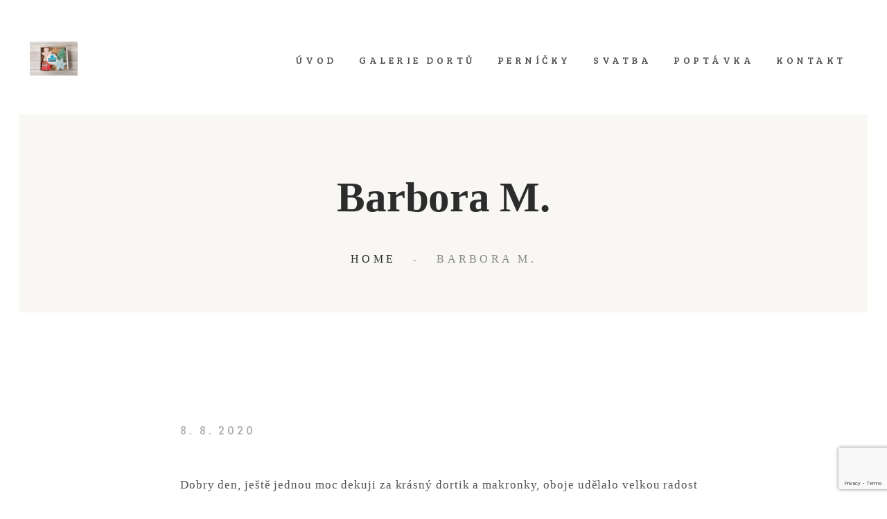

--- FILE ---
content_type: text/html; charset=UTF-8
request_url: https://dortoff.cz/testimonials/barbora-m/
body_size: 19308
content:
<!DOCTYPE html>
<html dir="ltr" lang="cs" prefix="og: https://ogp.me/ns#" class="no-js scheme_default">
<head>
			<meta charset="UTF-8">
		<meta name="viewport" content="width=device-width, initial-scale=1, maximum-scale=1">
		<meta name="format-detection" content="telephone=no">
		<link rel="profile" href="//gmpg.org/xfn/11">
		<link rel="pingback" href="https://dortoff.cz/xmlrpc.php">
		<title>Barbora M. | Dortoff.cz</title>

		<!-- All in One SEO 4.8.1 - aioseo.com -->
	<meta name="description" content="Dobry den, ještě jednou moc dekuji za krásný dortik a makronky, oboje udělalo velkou radost ?" />
	<meta name="robots" content="max-image-preview:large" />
	<meta name="author" content="lisin"/>
	<meta name="p:domain_verify" content="51adefc1afcbdb0c87668f4c51b2a78c" />
	<link rel="canonical" href="https://dortoff.cz/testimonials/barbora-m/" />
	<meta name="generator" content="All in One SEO (AIOSEO) 4.8.1" />
		<meta property="og:locale" content="cs_CZ" />
		<meta property="og:site_name" content="Dortoff.cz" />
		<meta property="og:type" content="article" />
		<meta property="og:title" content="Barbora M. | Dortoff.cz" />
		<meta property="og:description" content="Dobry den, ještě jednou moc dekuji za krásný dortik a makronky, oboje udělalo velkou radost ?" />
		<meta property="og:url" content="https://dortoff.cz/testimonials/barbora-m/" />
		<meta property="og:image" content="https://dortoff.cz/wp-content/uploads/2025/12/firemni-pernicky-csob-02.jpg" />
		<meta property="og:image:secure_url" content="https://dortoff.cz/wp-content/uploads/2025/12/firemni-pernicky-csob-02.jpg" />
		<meta property="article:published_time" content="2020-08-08T10:20:30+00:00" />
		<meta property="article:modified_time" content="2020-08-08T10:20:30+00:00" />
		<meta property="article:publisher" content="https://www.facebook.com/dortoff" />
		<meta name="twitter:card" content="summary_large_image" />
		<meta name="twitter:site" content="@dortoff" />
		<meta name="twitter:title" content="Barbora M. | Dortoff.cz" />
		<meta name="twitter:description" content="Dobry den, ještě jednou moc dekuji za krásný dortik a makronky, oboje udělalo velkou radost ?" />
		<meta name="twitter:creator" content="@dortoff" />
		<meta name="twitter:image" content="https://dortoff.cz/wp-content/uploads/2025/12/firemni-pernicky-csob-02.jpg" />
		<meta name="twitter:label1" content="Written by" />
		<meta name="twitter:data1" content="lisin" />
		<script type="application/ld+json" class="aioseo-schema">
			{"@context":"https:\/\/schema.org","@graph":[{"@type":"BreadcrumbList","@id":"https:\/\/dortoff.cz\/testimonials\/barbora-m\/#breadcrumblist","itemListElement":[{"@type":"ListItem","@id":"https:\/\/dortoff.cz\/#listItem","position":1,"name":"Dom\u016f","item":"https:\/\/dortoff.cz\/","nextItem":{"@type":"ListItem","@id":"https:\/\/dortoff.cz\/testimonials\/barbora-m\/#listItem","name":"Barbora M."}},{"@type":"ListItem","@id":"https:\/\/dortoff.cz\/testimonials\/barbora-m\/#listItem","position":2,"name":"Barbora M.","previousItem":{"@type":"ListItem","@id":"https:\/\/dortoff.cz\/#listItem","name":"Dom\u016f"}}]},{"@type":"Organization","@id":"https:\/\/dortoff.cz\/#organization","name":"Dortoff.cz","description":"Modern\u00ed dorty a sweetbary","url":"https:\/\/dortoff.cz\/","telephone":"+420607515041","logo":{"@type":"ImageObject","url":"https:\/\/dortoff.cz\/wp-content\/uploads\/2021\/09\/Dortoff-12-scaled.jpg","@id":"https:\/\/dortoff.cz\/testimonials\/barbora-m\/#organizationLogo","width":2560,"height":2560,"caption":"Dortoff \u2014 V\u00e1\u0161 sladk\u00fd \u017eivot"},"image":{"@id":"https:\/\/dortoff.cz\/testimonials\/barbora-m\/#organizationLogo"},"sameAs":["https:\/\/www.facebook.com\/dortoff","https:\/\/twitter.com\/dortoff","https:\/\/www.instagram.com\/dortoff.cz\/","https:\/\/cz.pinterest.com\/dortoff\/"]},{"@type":"Person","@id":"https:\/\/dortoff.cz\/author\/lisin\/#author","url":"https:\/\/dortoff.cz\/author\/lisin\/","name":"lisin","image":{"@type":"ImageObject","@id":"https:\/\/dortoff.cz\/testimonials\/barbora-m\/#authorImage","url":"https:\/\/secure.gravatar.com\/avatar\/b56ccd11f0f11e65b8de0ede06164271b1eecea32b60a7930ccc73576c8c71ff?s=96&d=mm&r=g","width":96,"height":96,"caption":"lisin"}},{"@type":"WebPage","@id":"https:\/\/dortoff.cz\/testimonials\/barbora-m\/#webpage","url":"https:\/\/dortoff.cz\/testimonials\/barbora-m\/","name":"Barbora M. | Dortoff.cz","description":"Dobry den, jes\u030cte\u030c jednou moc dekuji za kra\u0301sny\u0301 dortik a makronky, oboje ude\u030clalo velkou radost ?","inLanguage":"cs-CZ","isPartOf":{"@id":"https:\/\/dortoff.cz\/#website"},"breadcrumb":{"@id":"https:\/\/dortoff.cz\/testimonials\/barbora-m\/#breadcrumblist"},"author":{"@id":"https:\/\/dortoff.cz\/author\/lisin\/#author"},"creator":{"@id":"https:\/\/dortoff.cz\/author\/lisin\/#author"},"datePublished":"2020-08-08T12:20:30+02:00","dateModified":"2020-08-08T12:20:30+02:00"},{"@type":"WebSite","@id":"https:\/\/dortoff.cz\/#website","url":"https:\/\/dortoff.cz\/","name":"Dortoff.cz","description":"Modern\u00ed dorty a sweetbary","inLanguage":"cs-CZ","publisher":{"@id":"https:\/\/dortoff.cz\/#organization"}}]}
		</script>
		<!-- All in One SEO -->

<link rel='dns-prefetch' href='//fonts.googleapis.com' />
<link rel="alternate" type="application/rss+xml" title="Dortoff.cz &raquo; RSS zdroj" href="https://dortoff.cz/feed/" />
<link rel="alternate" type="application/rss+xml" title="Dortoff.cz &raquo; RSS komentářů" href="https://dortoff.cz/comments/feed/" />
<link rel="alternate" title="oEmbed (JSON)" type="application/json+oembed" href="https://dortoff.cz/wp-json/oembed/1.0/embed?url=https%3A%2F%2Fdortoff.cz%2Ftestimonials%2Fbarbora-m%2F" />
<link rel="alternate" title="oEmbed (XML)" type="text/xml+oembed" href="https://dortoff.cz/wp-json/oembed/1.0/embed?url=https%3A%2F%2Fdortoff.cz%2Ftestimonials%2Fbarbora-m%2F&#038;format=xml" />
<meta property="og:url" content="https://dortoff.cz/testimonials/barbora-m/ "/>
			<meta property="og:title" content="Barbora M." />
			<meta property="og:description" content="
Dobry den, ještě jednou moc dekuji za krásný dortik a makronky, oboje udělalo velkou radost" />
			<meta property="og:type" content="article" /><style id='wp-img-auto-sizes-contain-inline-css' type='text/css'>
img:is([sizes=auto i],[sizes^="auto," i]){contain-intrinsic-size:3000px 1500px}
/*# sourceURL=wp-img-auto-sizes-contain-inline-css */
</style>
<link property="stylesheet" rel='stylesheet' id='sbi_styles-css' href='https://dortoff.cz/wp-content/plugins/instagram-feed-pro/css/sbi-styles.min.css?ver=6.7.0' type='text/css' media='all' />
<style id='wp-emoji-styles-inline-css' type='text/css'>

	img.wp-smiley, img.emoji {
		display: inline !important;
		border: none !important;
		box-shadow: none !important;
		height: 1em !important;
		width: 1em !important;
		margin: 0 0.07em !important;
		vertical-align: -0.1em !important;
		background: none !important;
		padding: 0 !important;
	}
/*# sourceURL=wp-emoji-styles-inline-css */
</style>
<style id='wp-block-library-inline-css' type='text/css'>
:root{--wp-block-synced-color:#7a00df;--wp-block-synced-color--rgb:122,0,223;--wp-bound-block-color:var(--wp-block-synced-color);--wp-editor-canvas-background:#ddd;--wp-admin-theme-color:#007cba;--wp-admin-theme-color--rgb:0,124,186;--wp-admin-theme-color-darker-10:#006ba1;--wp-admin-theme-color-darker-10--rgb:0,107,160.5;--wp-admin-theme-color-darker-20:#005a87;--wp-admin-theme-color-darker-20--rgb:0,90,135;--wp-admin-border-width-focus:2px}@media (min-resolution:192dpi){:root{--wp-admin-border-width-focus:1.5px}}.wp-element-button{cursor:pointer}:root .has-very-light-gray-background-color{background-color:#eee}:root .has-very-dark-gray-background-color{background-color:#313131}:root .has-very-light-gray-color{color:#eee}:root .has-very-dark-gray-color{color:#313131}:root .has-vivid-green-cyan-to-vivid-cyan-blue-gradient-background{background:linear-gradient(135deg,#00d084,#0693e3)}:root .has-purple-crush-gradient-background{background:linear-gradient(135deg,#34e2e4,#4721fb 50%,#ab1dfe)}:root .has-hazy-dawn-gradient-background{background:linear-gradient(135deg,#faaca8,#dad0ec)}:root .has-subdued-olive-gradient-background{background:linear-gradient(135deg,#fafae1,#67a671)}:root .has-atomic-cream-gradient-background{background:linear-gradient(135deg,#fdd79a,#004a59)}:root .has-nightshade-gradient-background{background:linear-gradient(135deg,#330968,#31cdcf)}:root .has-midnight-gradient-background{background:linear-gradient(135deg,#020381,#2874fc)}:root{--wp--preset--font-size--normal:16px;--wp--preset--font-size--huge:42px}.has-regular-font-size{font-size:1em}.has-larger-font-size{font-size:2.625em}.has-normal-font-size{font-size:var(--wp--preset--font-size--normal)}.has-huge-font-size{font-size:var(--wp--preset--font-size--huge)}.has-text-align-center{text-align:center}.has-text-align-left{text-align:left}.has-text-align-right{text-align:right}.has-fit-text{white-space:nowrap!important}#end-resizable-editor-section{display:none}.aligncenter{clear:both}.items-justified-left{justify-content:flex-start}.items-justified-center{justify-content:center}.items-justified-right{justify-content:flex-end}.items-justified-space-between{justify-content:space-between}.screen-reader-text{border:0;clip-path:inset(50%);height:1px;margin:-1px;overflow:hidden;padding:0;position:absolute;width:1px;word-wrap:normal!important}.screen-reader-text:focus{background-color:#ddd;clip-path:none;color:#444;display:block;font-size:1em;height:auto;left:5px;line-height:normal;padding:15px 23px 14px;text-decoration:none;top:5px;width:auto;z-index:100000}html :where(.has-border-color){border-style:solid}html :where([style*=border-top-color]){border-top-style:solid}html :where([style*=border-right-color]){border-right-style:solid}html :where([style*=border-bottom-color]){border-bottom-style:solid}html :where([style*=border-left-color]){border-left-style:solid}html :where([style*=border-width]){border-style:solid}html :where([style*=border-top-width]){border-top-style:solid}html :where([style*=border-right-width]){border-right-style:solid}html :where([style*=border-bottom-width]){border-bottom-style:solid}html :where([style*=border-left-width]){border-left-style:solid}html :where(img[class*=wp-image-]){height:auto;max-width:100%}:where(figure){margin:0 0 1em}html :where(.is-position-sticky){--wp-admin--admin-bar--position-offset:var(--wp-admin--admin-bar--height,0px)}@media screen and (max-width:600px){html :where(.is-position-sticky){--wp-admin--admin-bar--position-offset:0px}}

/*# sourceURL=wp-block-library-inline-css */
</style><link property="stylesheet" rel='stylesheet' id='wc-blocks-style-css' href='https://dortoff.cz/wp-content/plugins/woocommerce/assets/client/blocks/wc-blocks.css?ver=wc-10.4.3' type='text/css' media='all' />
<style id='global-styles-inline-css' type='text/css'>
:root{--wp--preset--aspect-ratio--square: 1;--wp--preset--aspect-ratio--4-3: 4/3;--wp--preset--aspect-ratio--3-4: 3/4;--wp--preset--aspect-ratio--3-2: 3/2;--wp--preset--aspect-ratio--2-3: 2/3;--wp--preset--aspect-ratio--16-9: 16/9;--wp--preset--aspect-ratio--9-16: 9/16;--wp--preset--color--black: #000000;--wp--preset--color--cyan-bluish-gray: #abb8c3;--wp--preset--color--white: #ffffff;--wp--preset--color--pale-pink: #f78da7;--wp--preset--color--vivid-red: #cf2e2e;--wp--preset--color--luminous-vivid-orange: #ff6900;--wp--preset--color--luminous-vivid-amber: #fcb900;--wp--preset--color--light-green-cyan: #7bdcb5;--wp--preset--color--vivid-green-cyan: #00d084;--wp--preset--color--pale-cyan-blue: #8ed1fc;--wp--preset--color--vivid-cyan-blue: #0693e3;--wp--preset--color--vivid-purple: #9b51e0;--wp--preset--gradient--vivid-cyan-blue-to-vivid-purple: linear-gradient(135deg,rgb(6,147,227) 0%,rgb(155,81,224) 100%);--wp--preset--gradient--light-green-cyan-to-vivid-green-cyan: linear-gradient(135deg,rgb(122,220,180) 0%,rgb(0,208,130) 100%);--wp--preset--gradient--luminous-vivid-amber-to-luminous-vivid-orange: linear-gradient(135deg,rgb(252,185,0) 0%,rgb(255,105,0) 100%);--wp--preset--gradient--luminous-vivid-orange-to-vivid-red: linear-gradient(135deg,rgb(255,105,0) 0%,rgb(207,46,46) 100%);--wp--preset--gradient--very-light-gray-to-cyan-bluish-gray: linear-gradient(135deg,rgb(238,238,238) 0%,rgb(169,184,195) 100%);--wp--preset--gradient--cool-to-warm-spectrum: linear-gradient(135deg,rgb(74,234,220) 0%,rgb(151,120,209) 20%,rgb(207,42,186) 40%,rgb(238,44,130) 60%,rgb(251,105,98) 80%,rgb(254,248,76) 100%);--wp--preset--gradient--blush-light-purple: linear-gradient(135deg,rgb(255,206,236) 0%,rgb(152,150,240) 100%);--wp--preset--gradient--blush-bordeaux: linear-gradient(135deg,rgb(254,205,165) 0%,rgb(254,45,45) 50%,rgb(107,0,62) 100%);--wp--preset--gradient--luminous-dusk: linear-gradient(135deg,rgb(255,203,112) 0%,rgb(199,81,192) 50%,rgb(65,88,208) 100%);--wp--preset--gradient--pale-ocean: linear-gradient(135deg,rgb(255,245,203) 0%,rgb(182,227,212) 50%,rgb(51,167,181) 100%);--wp--preset--gradient--electric-grass: linear-gradient(135deg,rgb(202,248,128) 0%,rgb(113,206,126) 100%);--wp--preset--gradient--midnight: linear-gradient(135deg,rgb(2,3,129) 0%,rgb(40,116,252) 100%);--wp--preset--font-size--small: 13px;--wp--preset--font-size--medium: 20px;--wp--preset--font-size--large: 36px;--wp--preset--font-size--x-large: 42px;--wp--preset--spacing--20: 0.44rem;--wp--preset--spacing--30: 0.67rem;--wp--preset--spacing--40: 1rem;--wp--preset--spacing--50: 1.5rem;--wp--preset--spacing--60: 2.25rem;--wp--preset--spacing--70: 3.38rem;--wp--preset--spacing--80: 5.06rem;--wp--preset--shadow--natural: 6px 6px 9px rgba(0, 0, 0, 0.2);--wp--preset--shadow--deep: 12px 12px 50px rgba(0, 0, 0, 0.4);--wp--preset--shadow--sharp: 6px 6px 0px rgba(0, 0, 0, 0.2);--wp--preset--shadow--outlined: 6px 6px 0px -3px rgb(255, 255, 255), 6px 6px rgb(0, 0, 0);--wp--preset--shadow--crisp: 6px 6px 0px rgb(0, 0, 0);}:where(.is-layout-flex){gap: 0.5em;}:where(.is-layout-grid){gap: 0.5em;}body .is-layout-flex{display: flex;}.is-layout-flex{flex-wrap: wrap;align-items: center;}.is-layout-flex > :is(*, div){margin: 0;}body .is-layout-grid{display: grid;}.is-layout-grid > :is(*, div){margin: 0;}:where(.wp-block-columns.is-layout-flex){gap: 2em;}:where(.wp-block-columns.is-layout-grid){gap: 2em;}:where(.wp-block-post-template.is-layout-flex){gap: 1.25em;}:where(.wp-block-post-template.is-layout-grid){gap: 1.25em;}.has-black-color{color: var(--wp--preset--color--black) !important;}.has-cyan-bluish-gray-color{color: var(--wp--preset--color--cyan-bluish-gray) !important;}.has-white-color{color: var(--wp--preset--color--white) !important;}.has-pale-pink-color{color: var(--wp--preset--color--pale-pink) !important;}.has-vivid-red-color{color: var(--wp--preset--color--vivid-red) !important;}.has-luminous-vivid-orange-color{color: var(--wp--preset--color--luminous-vivid-orange) !important;}.has-luminous-vivid-amber-color{color: var(--wp--preset--color--luminous-vivid-amber) !important;}.has-light-green-cyan-color{color: var(--wp--preset--color--light-green-cyan) !important;}.has-vivid-green-cyan-color{color: var(--wp--preset--color--vivid-green-cyan) !important;}.has-pale-cyan-blue-color{color: var(--wp--preset--color--pale-cyan-blue) !important;}.has-vivid-cyan-blue-color{color: var(--wp--preset--color--vivid-cyan-blue) !important;}.has-vivid-purple-color{color: var(--wp--preset--color--vivid-purple) !important;}.has-black-background-color{background-color: var(--wp--preset--color--black) !important;}.has-cyan-bluish-gray-background-color{background-color: var(--wp--preset--color--cyan-bluish-gray) !important;}.has-white-background-color{background-color: var(--wp--preset--color--white) !important;}.has-pale-pink-background-color{background-color: var(--wp--preset--color--pale-pink) !important;}.has-vivid-red-background-color{background-color: var(--wp--preset--color--vivid-red) !important;}.has-luminous-vivid-orange-background-color{background-color: var(--wp--preset--color--luminous-vivid-orange) !important;}.has-luminous-vivid-amber-background-color{background-color: var(--wp--preset--color--luminous-vivid-amber) !important;}.has-light-green-cyan-background-color{background-color: var(--wp--preset--color--light-green-cyan) !important;}.has-vivid-green-cyan-background-color{background-color: var(--wp--preset--color--vivid-green-cyan) !important;}.has-pale-cyan-blue-background-color{background-color: var(--wp--preset--color--pale-cyan-blue) !important;}.has-vivid-cyan-blue-background-color{background-color: var(--wp--preset--color--vivid-cyan-blue) !important;}.has-vivid-purple-background-color{background-color: var(--wp--preset--color--vivid-purple) !important;}.has-black-border-color{border-color: var(--wp--preset--color--black) !important;}.has-cyan-bluish-gray-border-color{border-color: var(--wp--preset--color--cyan-bluish-gray) !important;}.has-white-border-color{border-color: var(--wp--preset--color--white) !important;}.has-pale-pink-border-color{border-color: var(--wp--preset--color--pale-pink) !important;}.has-vivid-red-border-color{border-color: var(--wp--preset--color--vivid-red) !important;}.has-luminous-vivid-orange-border-color{border-color: var(--wp--preset--color--luminous-vivid-orange) !important;}.has-luminous-vivid-amber-border-color{border-color: var(--wp--preset--color--luminous-vivid-amber) !important;}.has-light-green-cyan-border-color{border-color: var(--wp--preset--color--light-green-cyan) !important;}.has-vivid-green-cyan-border-color{border-color: var(--wp--preset--color--vivid-green-cyan) !important;}.has-pale-cyan-blue-border-color{border-color: var(--wp--preset--color--pale-cyan-blue) !important;}.has-vivid-cyan-blue-border-color{border-color: var(--wp--preset--color--vivid-cyan-blue) !important;}.has-vivid-purple-border-color{border-color: var(--wp--preset--color--vivid-purple) !important;}.has-vivid-cyan-blue-to-vivid-purple-gradient-background{background: var(--wp--preset--gradient--vivid-cyan-blue-to-vivid-purple) !important;}.has-light-green-cyan-to-vivid-green-cyan-gradient-background{background: var(--wp--preset--gradient--light-green-cyan-to-vivid-green-cyan) !important;}.has-luminous-vivid-amber-to-luminous-vivid-orange-gradient-background{background: var(--wp--preset--gradient--luminous-vivid-amber-to-luminous-vivid-orange) !important;}.has-luminous-vivid-orange-to-vivid-red-gradient-background{background: var(--wp--preset--gradient--luminous-vivid-orange-to-vivid-red) !important;}.has-very-light-gray-to-cyan-bluish-gray-gradient-background{background: var(--wp--preset--gradient--very-light-gray-to-cyan-bluish-gray) !important;}.has-cool-to-warm-spectrum-gradient-background{background: var(--wp--preset--gradient--cool-to-warm-spectrum) !important;}.has-blush-light-purple-gradient-background{background: var(--wp--preset--gradient--blush-light-purple) !important;}.has-blush-bordeaux-gradient-background{background: var(--wp--preset--gradient--blush-bordeaux) !important;}.has-luminous-dusk-gradient-background{background: var(--wp--preset--gradient--luminous-dusk) !important;}.has-pale-ocean-gradient-background{background: var(--wp--preset--gradient--pale-ocean) !important;}.has-electric-grass-gradient-background{background: var(--wp--preset--gradient--electric-grass) !important;}.has-midnight-gradient-background{background: var(--wp--preset--gradient--midnight) !important;}.has-small-font-size{font-size: var(--wp--preset--font-size--small) !important;}.has-medium-font-size{font-size: var(--wp--preset--font-size--medium) !important;}.has-large-font-size{font-size: var(--wp--preset--font-size--large) !important;}.has-x-large-font-size{font-size: var(--wp--preset--font-size--x-large) !important;}
/*# sourceURL=global-styles-inline-css */
</style>

<style id='classic-theme-styles-inline-css' type='text/css'>
/*! This file is auto-generated */
.wp-block-button__link{color:#fff;background-color:#32373c;border-radius:9999px;box-shadow:none;text-decoration:none;padding:calc(.667em + 2px) calc(1.333em + 2px);font-size:1.125em}.wp-block-file__button{background:#32373c;color:#fff;text-decoration:none}
/*# sourceURL=/wp-includes/css/classic-themes.min.css */
</style>
<style id='allergens-list-inline-css' type='text/css'>
.allergen-icon {width:24px;margin-right:4px;}
/*# sourceURL=allergens-list-inline-css */
</style>
<link property="stylesheet" rel='stylesheet' id='contact-form-7-css' href='https://dortoff.cz/wp-content/plugins/contact-form-7/includes/css/styles.css?ver=6.1.4' type='text/css' media='all' />
<link property="stylesheet" rel='stylesheet' id='esg-plugin-settings-css' href='https://dortoff.cz/wp-content/plugins/essential-grid/public/assets/css/settings.css?ver=3.1.1' type='text/css' media='all' />
<link property="stylesheet" rel='stylesheet' id='tp-fontello-css' href='https://dortoff.cz/wp-content/plugins/essential-grid/public/assets/font/fontello/css/fontello.css?ver=3.1.1' type='text/css' media='all' />
<link property="stylesheet" rel='stylesheet' id='esg-tp-boxextcss-css' href='https://dortoff.cz/wp-content/plugins/essential-grid/public/assets/css/jquery.esgbox.min.css?ver=3.1.1' type='text/css' media='all' />
<link property="stylesheet" rel='stylesheet' id='tp-open-sans-css' href='https://fonts.googleapis.com/css?family=Open+Sans%3A300%2C400%2C600%2C700%2C800&#038;ver=6.9' type='text/css' media='all' />
<link property="stylesheet" rel='stylesheet' id='tp-raleway-css' href='https://fonts.googleapis.com/css?family=Raleway%3A100%2C200%2C300%2C400%2C500%2C600%2C700%2C800%2C900&#038;ver=6.9' type='text/css' media='all' />
<link property="stylesheet" rel='stylesheet' id='tp-droid-serif-css' href='https://fonts.googleapis.com/css?family=Droid+Serif%3A400%2C700&#038;ver=6.9' type='text/css' media='all' />
<link property="stylesheet" rel='stylesheet' id='simple-banner-style-css' href='https://dortoff.cz/wp-content/plugins/simple-banner/simple-banner.css?ver=3.2.1' type='text/css' media='all' />
<link property="stylesheet" rel='stylesheet' id='trx_addons-icons-css' href='https://dortoff.cz/wp-content/plugins/trx_addons/css/font-icons/css/trx_addons_icons-embedded.css' type='text/css' media='all' />
<link property="stylesheet" rel='stylesheet' id='swiperslider-css' href='https://dortoff.cz/wp-content/plugins/trx_addons/js/swiper/swiper.min.css' type='text/css' media='all' />
<link property="stylesheet" rel='stylesheet' id='magnific-popup-css' href='https://dortoff.cz/wp-content/plugins/trx_addons/js/magnific/magnific-popup.min.css' type='text/css' media='all' />
<link property="stylesheet" rel='stylesheet' id='trx_addons-css' href='https://dortoff.cz/wp-content/plugins/trx_addons/css/trx_addons.css' type='text/css' media='all' />
<link property="stylesheet" rel='stylesheet' id='trx_addons-animation-css' href='https://dortoff.cz/wp-content/plugins/trx_addons/css/trx_addons.animation.css' type='text/css' media='all' />
<link property="stylesheet" rel='stylesheet' id='woocommerce-layout-css' href='https://dortoff.cz/wp-content/plugins/woocommerce/assets/css/woocommerce-layout.css?ver=10.4.3' type='text/css' media='all' />
<link property="stylesheet" rel='stylesheet' id='woocommerce-smallscreen-css' href='https://dortoff.cz/wp-content/plugins/woocommerce/assets/css/woocommerce-smallscreen.css?ver=10.4.3' type='text/css' media='only screen and (max-width: 768px)' />
<link property="stylesheet" rel='stylesheet' id='woocommerce-general-css' href='https://dortoff.cz/wp-content/plugins/woocommerce/assets/css/woocommerce.css?ver=10.4.3' type='text/css' media='all' />
<style id='woocommerce-inline-inline-css' type='text/css'>
.woocommerce form .form-row .required { visibility: visible; }
/*# sourceURL=woocommerce-inline-inline-css */
</style>
<link property="stylesheet" rel='stylesheet' id='dashicons-css' href='https://dortoff.cz/wp-includes/css/dashicons.min.css?ver=77173ed2c77654b4c193eb147fed5409' type='text/css' media='all' />
<link property="stylesheet" rel='stylesheet' id='sib-front-css-css' href='https://dortoff.cz/wp-content/plugins/mailin/css/mailin-front.css?ver=77173ed2c77654b4c193eb147fed5409' type='text/css' media='all' />
<link property="stylesheet" rel='stylesheet' id='selectric-css' href='https://dortoff.cz/wp-content/themes/letruffe/css/selectric.css?ver=77173ed2c77654b4c193eb147fed5409' type='text/css' media='all' />
<link property="stylesheet" rel='stylesheet' id='letruffe-font-Butler-css' href='https://dortoff.cz/wp-content/themes/letruffe/css/font-face/Butler/stylesheet.css' type='text/css' media='all' />
<link property="stylesheet" rel='stylesheet' id='letruffe-font-google_fonts-css' href='https://fonts.googleapis.com/css?family=Julius+Sans+One:400%7CBree+Serif:400%7CSpectral:0,300;0,400;0,500;0,600;0,700;0,800;1,200;1,300;1,400;1,500;1,600;1,700;1,800%7CLato:300,300i,400,400i,700,700i,900,900i&#038;subset=latin,latin-ext' type='text/css' media='all' />
<link property="stylesheet" rel='stylesheet' id='fontello-icons-css' href='https://dortoff.cz/wp-content/themes/letruffe/css/font-icons/css/fontello-embedded.css' type='text/css' media='all' />
<link property="stylesheet" rel='stylesheet' id='letruffe-main-css' href='https://dortoff.cz/wp-content/themes/letruffe/style.css' type='text/css' media='all' />
<style id='letruffe-main-inline-css' type='text/css'>
.post-navigation .nav-previous a .nav-arrow { background-color: rgba(128,128,128,0.05); border:1px solid rgba(128,128,128,0.1); }.post-navigation .nav-previous a .nav-arrow:after { top: 0; opacity: 1; }.post-navigation .nav-next a .nav-arrow { background-color: rgba(128,128,128,0.05); border-color:rgba(128,128,128,0.1); }.post-navigation .nav-next a .nav-arrow:after { top: 0; opacity: 1; }
/*# sourceURL=letruffe-main-inline-css */
</style>
<link property="stylesheet" rel='stylesheet' id='letruffe-colors-css' href='https://dortoff.cz/wp-content/themes/letruffe/css/__colors.css' type='text/css' media='all' />
<link property="stylesheet" rel='stylesheet' id='mediaelement-css' href='https://dortoff.cz/wp-includes/js/mediaelement/mediaelementplayer-legacy.min.css?ver=4.2.17' type='text/css' media='all' />
<link property="stylesheet" rel='stylesheet' id='wp-mediaelement-css' href='https://dortoff.cz/wp-includes/js/mediaelement/wp-mediaelement.min.css?ver=77173ed2c77654b4c193eb147fed5409' type='text/css' media='all' />
<link property="stylesheet" rel='stylesheet' id='trx_addons-responsive-css' href='https://dortoff.cz/wp-content/plugins/trx_addons/css/trx_addons.responsive.css' type='text/css' media='all' />
<link property="stylesheet" rel='stylesheet' id='letruffe-responsive-css' href='https://dortoff.cz/wp-content/themes/letruffe/css/responsive.css' type='text/css' media='all' />
<script type="text/javascript" src="https://dortoff.cz/wp-includes/js/jquery/jquery.min.js?ver=3.7.1" id="jquery-core-js"></script>
<script type="text/javascript" src="https://dortoff.cz/wp-includes/js/jquery/jquery-migrate.min.js?ver=3.4.1" id="jquery-migrate-js"></script>
<script type="text/javascript" id="simple-banner-script-js-before">
/* <![CDATA[ */
const simpleBannerScriptParams = {"pro_version_enabled":"","debug_mode":"","id":1650,"version":"3.2.1","banner_params":[{"hide_simple_banner":"yes","simple_banner_prepend_element":"body","simple_banner_position":"relative","header_margin":"","header_padding":"","wp_body_open_enabled":"","wp_body_open":true,"simple_banner_z_index":"","simple_banner_text":"V\u00e1\u017een\u00ed z\u00e1kazn\u00edci, velmi si v\u00e1\u017e\u00edme zv\u00fd\u0161en\u00e9ho z\u00e1jmu o na\u0161e slu\u017eby ale na\u0161e v\u00fdrobn\u00ed kapacita je vy\u010derp\u00e1na a\u017e do konce roku, objedn\u00e1n\u00ed v\u00e1no\u010dn\u00edch \u010di narozeninov\u00fdch pern\u00ed\u010dk\u016f bohu\u017eel nen\u00ed mo\u017en\u00e9. D\u011bkujeme za pochopen\u00ed v tomto p\u0159edv\u00e1no\u010dn\u00edm obdob\u00ed.","disabled_on_current_page":false,"disabled_pages_array":[],"is_current_page_a_post":false,"disabled_on_posts":"","simple_banner_disabled_page_paths":"","simple_banner_font_size":"16px","simple_banner_color":"#ff0000","simple_banner_text_color":"","simple_banner_link_color":"#ffff00","simple_banner_close_color":"#000000","simple_banner_custom_css":"","simple_banner_scrolling_custom_css":"","simple_banner_text_custom_css":"","simple_banner_button_css":"","site_custom_css":"","keep_site_custom_css":"","site_custom_js":"","keep_site_custom_js":"","close_button_enabled":"on","close_button_expiration":"","close_button_cookie_set":false,"current_date":{"date":"2026-01-21 10:17:34.128018","timezone_type":3,"timezone":"UTC"},"start_date":{"date":"2026-01-21 10:17:34.128022","timezone_type":3,"timezone":"UTC"},"end_date":{"date":"2026-01-21 10:17:34.128025","timezone_type":3,"timezone":"UTC"},"simple_banner_start_after_date":"","simple_banner_remove_after_date":"","simple_banner_insert_inside_element":""}]}
//# sourceURL=simple-banner-script-js-before
/* ]]> */
</script>
<script type="text/javascript" src="https://dortoff.cz/wp-content/plugins/simple-banner/simple-banner.js?ver=3.2.1" id="simple-banner-script-js"></script>
<script type="text/javascript" src="https://dortoff.cz/wp-content/plugins/woocommerce/assets/js/jquery-blockui/jquery.blockUI.min.js?ver=2.7.0-wc.10.4.3" id="wc-jquery-blockui-js" data-wp-strategy="defer"></script>
<script type="text/javascript" id="wc-add-to-cart-js-extra">
/* <![CDATA[ */
var wc_add_to_cart_params = {"ajax_url":"/wp-admin/admin-ajax.php","wc_ajax_url":"/?wc-ajax=%%endpoint%%","i18n_view_cart":"Zobrazit ko\u0161\u00edk","cart_url":"https://dortoff.cz/cart/","is_cart":"","cart_redirect_after_add":"no"};
//# sourceURL=wc-add-to-cart-js-extra
/* ]]> */
</script>
<script type="text/javascript" src="https://dortoff.cz/wp-content/plugins/woocommerce/assets/js/frontend/add-to-cart.min.js?ver=10.4.3" id="wc-add-to-cart-js" data-wp-strategy="defer"></script>
<script type="text/javascript" src="https://dortoff.cz/wp-content/plugins/woocommerce/assets/js/js-cookie/js.cookie.min.js?ver=2.1.4-wc.10.4.3" id="wc-js-cookie-js" defer="defer" data-wp-strategy="defer"></script>
<script type="text/javascript" id="woocommerce-js-extra">
/* <![CDATA[ */
var woocommerce_params = {"ajax_url":"/wp-admin/admin-ajax.php","wc_ajax_url":"/?wc-ajax=%%endpoint%%","i18n_password_show":"Zobrazit heslo","i18n_password_hide":"Skr\u00fdt heslo"};
//# sourceURL=woocommerce-js-extra
/* ]]> */
</script>
<script type="text/javascript" src="https://dortoff.cz/wp-content/plugins/woocommerce/assets/js/frontend/woocommerce.min.js?ver=10.4.3" id="woocommerce-js" defer="defer" data-wp-strategy="defer"></script>
<script type="text/javascript" src="https://dortoff.cz/wp-content/plugins/js_composer/assets/js/vendors/woocommerce-add-to-cart.js?ver=8.7.2" id="vc_woocommerce-add-to-cart-js-js"></script>
<script type="text/javascript" id="sib-front-js-js-extra">
/* <![CDATA[ */
var sibErrMsg = {"invalidMail":"Please fill out valid email address","requiredField":"Please fill out required fields","invalidDateFormat":"Please fill out valid date format","invalidSMSFormat":"Please fill out valid phone number"};
var ajax_sib_front_object = {"ajax_url":"https://dortoff.cz/wp-admin/admin-ajax.php","ajax_nonce":"e61bdaac3d","flag_url":"https://dortoff.cz/wp-content/plugins/mailin/img/flags/"};
//# sourceURL=sib-front-js-js-extra
/* ]]> */
</script>
<script type="text/javascript" src="https://dortoff.cz/wp-content/plugins/mailin/js/mailin-front.js?ver=1768461413" id="sib-front-js-js"></script>
<script></script><link rel="https://api.w.org/" href="https://dortoff.cz/wp-json/" /><link rel="alternate" title="JSON" type="application/json" href="https://dortoff.cz/wp-json/wp/v2/cpt_testimonials/1650" /><link rel="EditURI" type="application/rsd+xml" title="RSD" href="https://dortoff.cz/xmlrpc.php?rsd" />
<style id="essential-blocks-global-styles">
            :root {
                --eb-global-primary-color: #101828;
--eb-global-secondary-color: #475467;
--eb-global-tertiary-color: #98A2B3;
--eb-global-text-color: #475467;
--eb-global-heading-color: #1D2939;
--eb-global-link-color: #444CE7;
--eb-global-background-color: #F9FAFB;
--eb-global-button-text-color: #FFFFFF;
--eb-global-button-background-color: #101828;
--eb-gradient-primary-color: linear-gradient(90deg, hsla(259, 84%, 78%, 1) 0%, hsla(206, 67%, 75%, 1) 100%);
--eb-gradient-secondary-color: linear-gradient(90deg, hsla(18, 76%, 85%, 1) 0%, hsla(203, 69%, 84%, 1) 100%);
--eb-gradient-tertiary-color: linear-gradient(90deg, hsla(248, 21%, 15%, 1) 0%, hsla(250, 14%, 61%, 1) 100%);
--eb-gradient-background-color: linear-gradient(90deg, rgb(250, 250, 250) 0%, rgb(233, 233, 233) 49%, rgb(244, 243, 243) 100%);

                --eb-tablet-breakpoint: 1024px;
--eb-mobile-breakpoint: 767px;

            }
            
            
        </style><style id="simple-banner-hide" type="text/css">.simple-banner{display:none;}</style><style id="simple-banner-position" type="text/css">.simple-banner{position:relative;}</style><style id="simple-banner-font-size" type="text/css">.simple-banner .simple-banner-text{font-size:16px;}</style><style id="simple-banner-background-color" type="text/css">.simple-banner{background:#ff0000;}</style><style id="simple-banner-text-color" type="text/css">.simple-banner .simple-banner-text{color: #ffffff;}</style><style id="simple-banner-link-color" type="text/css">.simple-banner .simple-banner-text a{color:#ffff00;}</style><style id="simple-banner-z-index" type="text/css">.simple-banner{z-index: 99999;}</style><style id="simple-banner-close-color" type="text/css">.simple-banner .simple-banner-button{color:#000000;}</style><style id="simple-banner-site-custom-css-dummy" type="text/css"></style><script id="simple-banner-site-custom-js-dummy" type="text/javascript"></script>	<noscript><style>.woocommerce-product-gallery{ opacity: 1 !important; }</style></noscript>
	<style type="text/css">.recentcomments a{display:inline !important;padding:0 !important;margin:0 !important;}</style><meta name="generator" content="Powered by WPBakery Page Builder - drag and drop page builder for WordPress."/>
<meta name="generator" content="Powered by Slider Revolution 6.7.27 - responsive, Mobile-Friendly Slider Plugin for WordPress with comfortable drag and drop interface." />
<script>function setREVStartSize(e){
			//window.requestAnimationFrame(function() {
				window.RSIW = window.RSIW===undefined ? window.innerWidth : window.RSIW;
				window.RSIH = window.RSIH===undefined ? window.innerHeight : window.RSIH;
				try {
					var pw = document.getElementById(e.c).parentNode.offsetWidth,
						newh;
					pw = pw===0 || isNaN(pw) || (e.l=="fullwidth" || e.layout=="fullwidth") ? window.RSIW : pw;
					e.tabw = e.tabw===undefined ? 0 : parseInt(e.tabw);
					e.thumbw = e.thumbw===undefined ? 0 : parseInt(e.thumbw);
					e.tabh = e.tabh===undefined ? 0 : parseInt(e.tabh);
					e.thumbh = e.thumbh===undefined ? 0 : parseInt(e.thumbh);
					e.tabhide = e.tabhide===undefined ? 0 : parseInt(e.tabhide);
					e.thumbhide = e.thumbhide===undefined ? 0 : parseInt(e.thumbhide);
					e.mh = e.mh===undefined || e.mh=="" || e.mh==="auto" ? 0 : parseInt(e.mh,0);
					if(e.layout==="fullscreen" || e.l==="fullscreen")
						newh = Math.max(e.mh,window.RSIH);
					else{
						e.gw = Array.isArray(e.gw) ? e.gw : [e.gw];
						for (var i in e.rl) if (e.gw[i]===undefined || e.gw[i]===0) e.gw[i] = e.gw[i-1];
						e.gh = e.el===undefined || e.el==="" || (Array.isArray(e.el) && e.el.length==0)? e.gh : e.el;
						e.gh = Array.isArray(e.gh) ? e.gh : [e.gh];
						for (var i in e.rl) if (e.gh[i]===undefined || e.gh[i]===0) e.gh[i] = e.gh[i-1];
											
						var nl = new Array(e.rl.length),
							ix = 0,
							sl;
						e.tabw = e.tabhide>=pw ? 0 : e.tabw;
						e.thumbw = e.thumbhide>=pw ? 0 : e.thumbw;
						e.tabh = e.tabhide>=pw ? 0 : e.tabh;
						e.thumbh = e.thumbhide>=pw ? 0 : e.thumbh;
						for (var i in e.rl) nl[i] = e.rl[i]<window.RSIW ? 0 : e.rl[i];
						sl = nl[0];
						for (var i in nl) if (sl>nl[i] && nl[i]>0) { sl = nl[i]; ix=i;}
						var m = pw>(e.gw[ix]+e.tabw+e.thumbw) ? 1 : (pw-(e.tabw+e.thumbw)) / (e.gw[ix]);
						newh =  (e.gh[ix] * m) + (e.tabh + e.thumbh);
					}
					var el = document.getElementById(e.c);
					if (el!==null && el) el.style.height = newh+"px";
					el = document.getElementById(e.c+"_wrapper");
					if (el!==null && el) {
						el.style.height = newh+"px";
						el.style.display = "block";
					}
				} catch(e){
					console.log("Failure at Presize of Slider:" + e)
				}
			//});
		  };</script>
<noscript><style> .wpb_animate_when_almost_visible { opacity: 1; }</style></noscript><!-- Global site tag (gtag.js) - Google Analytics -->
<script async src="https://www.googletagmanager.com/gtag/js?id=UA-158010035-1"></script>
<script>
  window.dataLayer = window.dataLayer || [];
  function gtag(){dataLayer.push(arguments);}
  gtag('js', new Date());

  gtag('config', 'UA-158010035-1');
</script><link property="stylesheet" rel='stylesheet' id='js_composer_front-css' href='https://dortoff.cz/wp-content/plugins/js_composer/assets/css/js_composer.min.css?ver=8.7.2' type='text/css' media='all' />
<link property="stylesheet" rel='stylesheet' id='rs-plugin-settings-css' href='//dortoff.cz/wp-content/plugins/revslider-v6.7.27/sr6/assets/css/rs6.css?ver=6.7.27' type='text/css' media='all' />
<style id='rs-plugin-settings-inline-css' type='text/css'>
#rs-demo-id {}
/*# sourceURL=rs-plugin-settings-inline-css */
</style>
</head>

<body data-rsssl=1 class="wp-singular cpt_testimonials-template-default single single-cpt_testimonials postid-1650 wp-custom-logo wp-theme-letruffe theme-letruffe woocommerce-no-js body_tag scheme_default blog_mode_post body_style_wide is_single sidebar_hide trx_addons_present header_type_custom header_style_header-custom-15 header_position_default menu_style_top no_layout wpb-js-composer js-comp-ver-8.7.2 vc_responsive">

	
	
	<div class="body_wrap">

		<div class="page_wrap"><header class="top_panel top_panel_custom top_panel_custom_15 top_panel_custom_header-default without_bg_image"><div class="vc_row wpb_row vc_row-fluid sc_layouts_row sc_layouts_row_type_compact"><div class="wpb_column vc_column_container vc_col-sm-12 sc_layouts_column_icons_position_left"><div class="vc_column-inner"><div class="wpb_wrapper"><div class="vc_empty_space"   style="height: 2.75rem"><span class="vc_empty_space_inner"></span></div><div id="sc_content_588977119"
		class="sc_content color_style_default sc_content_default sc_content_width_1_1 sc_float_center"><div class="sc_content_container"><div class="vc_row wpb_row vc_inner vc_row-fluid vc_row-o-content-middle vc_row-flex"><div class="wpb_column vc_column_container vc_col-sm-2 vc_hidden-xs sc_layouts_column sc_layouts_column_align_left sc_layouts_column_icons_position_left"><div class="vc_column-inner"><div class="wpb_wrapper"><div class="sc_layouts_item sc_layouts_hide_on_mobile"><a href="https://dortoff.cz/" id="sc_layouts_logo_164520654" class="sc_layouts_logo sc_layouts_logo_default hide_on_mobile"><img class="logo_image"
					src="//dortoff.cz/wp-content/uploads/2025/12/firemni-pernicky-csob-02.jpg"
					alt="Dortoff.cz" width="1440" height="1024"></a><!-- /.sc_layouts_logo --></div></div></div></div><div class="wpb_column vc_column_container vc_col-sm-10 vc_hidden-xs sc_layouts_column sc_layouts_column_align_right sc_layouts_column_icons_position_left"><div class="vc_column-inner"><div class="wpb_wrapper"><div class="sc_layouts_item sc_layouts_hide_on_mobile"><nav class="sc_layouts_menu sc_layouts_menu_default sc_layouts_menu_dir_horizontal menu_hover_fade hide_on_mobile" id="sc_layouts_menu_1306852013"		><ul id="sc_layouts_menu_2030201978" class="sc_layouts_menu_nav"><li id="menu-item-1213" class="menu-item menu-item-type-custom menu-item-object-custom menu-item-home menu-item-has-children menu-item-1213"><a href="https://dortoff.cz/"><span>Úvod</span></a>
<ul class="sub-menu"><li id="menu-item-1523" class="menu-item menu-item-type-post_type menu-item-object-page menu-item-1523"><a href="https://dortoff.cz/naplne-dortu/"><span>Náplně pro dorty</span></a></li></ul>
</li><li id="menu-item-1390" class="menu-item menu-item-type-post_type menu-item-object-page menu-item-1390"><a href="https://dortoff.cz/galerie/"><span>Galerie dortů</span></a></li><li id="menu-item-1559" class="menu-item menu-item-type-post_type menu-item-object-page menu-item-has-children menu-item-1559"><a href="https://dortoff.cz/pernicky/"><span>Perníčky</span></a>
<ul class="sub-menu"><li id="menu-item-2123" class="menu-item menu-item-type-post_type menu-item-object-page menu-item-2123"><a href="https://dortoff.cz/cenik-pernicku/"><span>Ceník</span></a></li></ul>
</li><li id="menu-item-1215" class="menu-item menu-item-type-post_type menu-item-object-page menu-item-has-children menu-item-1215"><a href="https://dortoff.cz/svatba/"><span>Svatba</span></a>
<ul class="sub-menu"><li id="menu-item-1216" class="menu-item menu-item-type-post_type menu-item-object-page menu-item-1216"><a href="https://dortoff.cz/svatebni-ochutnavka/"><span>Svatební ochutnávky</span></a></li></ul>
</li><li id="menu-item-1427" class="menu-item menu-item-type-post_type menu-item-object-page menu-item-1427"><a href="https://dortoff.cz/poptavka/"><span>Poptávka</span></a></li><li id="menu-item-1221" class="menu-item menu-item-type-post_type menu-item-object-page menu-item-has-children menu-item-1221"><a href="https://dortoff.cz/kontakty/"><span>Kontakt</span></a>
<ul class="sub-menu"><li id="menu-item-2500" class="menu-item menu-item-type-post_type menu-item-object-page menu-item-2500"><a href="https://dortoff.cz/ochrana-osobnich-udaju/"><span>Obchodní podmínky</span></a></li><li id="menu-item-1973" class="menu-item menu-item-type-post_type menu-item-object-page menu-item-1973"><a href="https://dortoff.cz/kontakty/seznam-alergenu/"><span>Seznam alergenů</span></a></li><li id="menu-item-1253" class="menu-item menu-item-type-post_type menu-item-object-page menu-item-1253"><a href="https://dortoff.cz/ohlasy/"><span>Ohlasy</span></a></li></ul>
</li></ul></nav><!-- /.sc_layouts_menu --></div><div class="sc_layouts_item sc_layouts_hide_on_mobile sc_layouts_hide_on_tablet sc_layouts_hide_on_notebook sc_layouts_hide_on_desktop"><div id="sc_layouts_cart_435855811" class="sc_layouts_cart hide_on_desktop hide_on_notebook hide_on_tablet hide_on_mobile">
		<span class="sc_layouts_item_icon sc_layouts_cart_icon trx_addons_icon-basket"></span>
		<span class="sc_layouts_item_details sc_layouts_cart_details">
						<span class="sc_layouts_item_details_line2 sc_layouts_cart_totals">
				<span class="sc_layouts_cart_items">0 items</span>
				- 
				<span class="sc_layouts_cart_summa">0&#75;&#269;</span>
			</span>
		</span><!-- /.sc_layouts_cart_details -->
		<span class="sc_layouts_cart_items_short">0</span>
		<div class="sc_layouts_cart_widget widget_area">
			<span class="sc_layouts_cart_widget_close trx_addons_icon-cancel"></span>
			<div class="widget woocommerce widget_shopping_cart"><div class="widget_shopping_cart_content"></div></div>		</div><!-- /.sc_layouts_cart_widget -->
	</div><!-- /.sc_layouts_cart --></div></div></div></div></div><div class="vc_row wpb_row vc_inner vc_row-fluid vc_row-o-content-middle vc_row-flex"><div class="wpb_column vc_column_container vc_col-sm-6 vc_hidden-lg vc_hidden-md vc_hidden-sm vc_col-xs-6 sc_layouts_column sc_layouts_column_align_left sc_layouts_column_icons_position_left"><div class="vc_column-inner"><div class="wpb_wrapper"><div class="sc_layouts_item sc_layouts_hide_on_tablet sc_layouts_hide_on_notebook sc_layouts_hide_on_desktop"><a href="https://dortoff.cz/" id="sc_layouts_logo_665501537" class="sc_layouts_logo sc_layouts_logo_default hide_on_desktop hide_on_notebook hide_on_tablet"><img class="logo_image"
					src="//dortoff.cz/wp-content/uploads/2025/12/firemni-pernicky-csob-02.jpg"
					alt="Dortoff.cz" width="1440" height="1024"></a><!-- /.sc_layouts_logo --></div></div></div></div><div class="wpb_column vc_column_container vc_col-sm-6 vc_hidden-lg vc_hidden-md vc_hidden-sm vc_col-xs-6 sc_layouts_column sc_layouts_column_align_right sc_layouts_column_icons_position_left"><div class="vc_column-inner"><div class="wpb_wrapper"><div class="sc_layouts_item"><div class="sc_layouts_iconed_text sc_layouts_menu_mobile_button">
		<a class="sc_layouts_item_link sc_layouts_iconed_text_link" href="#">
			<span class="sc_layouts_item_icon sc_layouts_iconed_text_icon trx_addons_icon-menu"></span>
		</a>
	</div></div><div class="sc_layouts_item sc_layouts_hide_on_mobile sc_layouts_hide_on_tablet sc_layouts_hide_on_notebook sc_layouts_hide_on_desktop"><div id="sc_layouts_cart_1821604279" class="sc_layouts_cart hide_on_desktop hide_on_notebook hide_on_tablet hide_on_mobile">
		<span class="sc_layouts_item_icon sc_layouts_cart_icon trx_addons_icon-basket"></span>
		<span class="sc_layouts_item_details sc_layouts_cart_details">
						<span class="sc_layouts_item_details_line2 sc_layouts_cart_totals">
				<span class="sc_layouts_cart_items">0 items</span>
				- 
				<span class="sc_layouts_cart_summa">0&#75;&#269;</span>
			</span>
		</span><!-- /.sc_layouts_cart_details -->
		<span class="sc_layouts_cart_items_short">0</span>
		<div class="sc_layouts_cart_widget widget_area">
			<span class="sc_layouts_cart_widget_close trx_addons_icon-cancel"></span>
			<div class="widget woocommerce widget_shopping_cart"><div class="widget_shopping_cart_content"></div></div>		</div><!-- /.sc_layouts_cart_widget -->
	</div><!-- /.sc_layouts_cart --></div></div></div></div></div></div></div><!-- /.sc_content --><div class="vc_empty_space"   style="height: 2.45rem"><span class="vc_empty_space_inner"></span></div></div></div></div></div><div class="vc_row wpb_row vc_row-fluid vc_custom_1518688050809 vc_row-has-fill sc_layouts_hide_on_frontpage"><div class="wpb_column vc_column_container vc_col-sm-12 sc_layouts_column sc_layouts_column_align_center sc_layouts_column_icons_position_left"><div class="vc_column-inner"><div class="wpb_wrapper"><div class="vc_empty_space"   style="height: 3rem"><span class="vc_empty_space_inner"></span></div><div class="vc_empty_space"   style="height: 3rem"><span class="vc_empty_space_inner"></span></div><div id="sc_content_705523691"
		class="sc_content color_style_default sc_content_default sc_content_width_1_1 sc_float_center"><div class="sc_content_container"><div class="sc_layouts_item"><div id="sc_layouts_title_702695594" class="sc_layouts_title with_content without_image without_tint"><div class="sc_layouts_title_content"><div class="sc_layouts_title_title">							<h1 class="sc_layouts_title_caption">Barbora M.</h1>
							</div><div class="sc_layouts_title_breadcrumbs"><div class="breadcrumbs"><a class="breadcrumbs_item home" href="https://dortoff.cz/">Home</a><span class="breadcrumbs_delimiter"></span><span class="breadcrumbs_item current">Barbora M.</span></div></div></div><!-- .sc_layouts_title_content --></div><!-- /.sc_layouts_title --></div></div></div><!-- /.sc_content --><div class="vc_empty_space"   style="height: 2rem"><span class="vc_empty_space_inner"></span></div><div class="vc_empty_space"   style="height: 2.917rem"><span class="vc_empty_space_inner"></span></div></div></div></div></div></header><div class="menu_mobile_overlay"></div>
<div class="menu_mobile menu_mobile_fullscreen scheme_dark">
	<div class="menu_mobile_inner">
		<a class="menu_mobile_close icon-cancel"></a><a class="sc_layouts_logo" href="https://dortoff.cz/"><img src="//dortoff.cz/wp-content/uploads/2020/01/Logo-text_mobile.png" alt="" width="166" height="38"></a><nav itemscope itemtype="//schema.org/SiteNavigationElement" class="menu_mobile_nav_area"><ul id="menu_mobile" class=" menu_mobile_nav"><li class="menu-item menu-item-type-custom menu-item-object-custom menu-item-home menu-item-has-children menu-item-1213"><a href="https://dortoff.cz/"><span>Úvod</span></a>
<ul class="sub-menu"><li class="menu-item menu-item-type-post_type menu-item-object-page menu-item-1523"><a href="https://dortoff.cz/naplne-dortu/"><span>Náplně pro dorty</span></a></li></ul>
</li><li class="menu-item menu-item-type-post_type menu-item-object-page menu-item-1390"><a href="https://dortoff.cz/galerie/"><span>Galerie dortů</span></a></li><li class="menu-item menu-item-type-post_type menu-item-object-page menu-item-has-children menu-item-1559"><a href="https://dortoff.cz/pernicky/"><span>Perníčky</span></a>
<ul class="sub-menu"><li class="menu-item menu-item-type-post_type menu-item-object-page menu-item-2123"><a href="https://dortoff.cz/cenik-pernicku/"><span>Ceník</span></a></li></ul>
</li><li class="menu-item menu-item-type-post_type menu-item-object-page menu-item-has-children menu-item-1215"><a href="https://dortoff.cz/svatba/"><span>Svatba</span></a>
<ul class="sub-menu"><li class="menu-item menu-item-type-post_type menu-item-object-page menu-item-1216"><a href="https://dortoff.cz/svatebni-ochutnavka/"><span>Svatební ochutnávky</span></a></li></ul>
</li><li class="menu-item menu-item-type-post_type menu-item-object-page menu-item-1427"><a href="https://dortoff.cz/poptavka/"><span>Poptávka</span></a></li><li class="menu-item menu-item-type-post_type menu-item-object-page menu-item-has-children menu-item-1221"><a href="https://dortoff.cz/kontakty/"><span>Kontakt</span></a>
<ul class="sub-menu"><li class="menu-item menu-item-type-post_type menu-item-object-page menu-item-2500"><a href="https://dortoff.cz/ochrana-osobnich-udaju/"><span>Obchodní podmínky</span></a></li><li class="menu-item menu-item-type-post_type menu-item-object-page menu-item-1973"><a href="https://dortoff.cz/kontakty/seznam-alergenu/"><span>Seznam alergenů</span></a></li><li class="menu-item menu-item-type-post_type menu-item-object-page menu-item-1253"><a href="https://dortoff.cz/ohlasy/"><span>Ohlasy</span></a></li></ul>
</li></ul></nav><div class="search_wrap search_style_normal search_mobile">
	<div class="search_form_wrap">
		<form role="search" method="get" class="search_form" action="https://dortoff.cz/">
			<input type="text" class="search_field" placeholder="Search" value="" name="s">
			<button type="submit" class="search_submit trx_addons_icon-search"></button>
					</form>
	</div>
	</div><div class="socials_mobile"><a target="_blank" href="https://www.instagram.com/dortoff.cz/" class="social_item social_item_style_icons social_item_type_icons"><span class="social_icon social_icon_instagramm"><span class="icon-instagramm"></span></span></a><a target="_blank" href="https://www.facebook.com/dortoff" class="social_item social_item_style_icons social_item_type_icons"><span class="social_icon social_icon_facebook"><span class="icon-facebook"></span></span></a><a target="_blank" href="https://twitter.com/dortoff" class="social_item social_item_style_icons social_item_type_icons"><span class="social_icon social_icon_twitter"><span class="icon-twitter"></span></span></a><a target="_blank" href="https://cz.pinterest.com/dortoff/" class="social_item social_item_style_icons social_item_type_icons"><span class="social_icon social_icon_pinterest-circled"><span class="icon-pinterest-circled"></span></span></a><a target="_blank" href="https://vk.com/sweet_aleksa" class="social_item social_item_style_icons social_item_type_icons"><span class="social_icon social_icon_vkontakte"><span class="icon-vkontakte"></span></span></a><a target="_blank" href="https://www.tiktok.com/@dortoff_podebrady" class="social_item social_item_style_icons social_item_type_icons"><span class="social_icon social_icon_tumblr"><span class="icon-tumblr"></span></span></a></div>	</div>
</div>

			<div class="page_content_wrap">

								<div class="content_wrap">
				
									

					<div class="content">
										

<article id="post-1650" class="post_item_single post_type_cpt_testimonials post_format_ post-1650 cpt_testimonials type-cpt_testimonials status-publish hentry">		<div class="post_header entry-header">
			<div class="post_meta">						<span class="post_meta_item post_date"><a href="https://dortoff.cz/testimonials/barbora-m/">8. 8. 2020</a></span>
						</div><!-- .post_meta -->		</div><!-- .post_header -->
			<div class="post_content entry-content" itemprop="mainEntityOfPage">
		<p>Dobry den, ještě jednou moc dekuji za krásný dortik a makronky, oboje udělalo velkou radost ?</p>
<div class="post_meta post_meta_single"><span class="post_meta_item post_share"><div class="socials_share socials_size_tiny socials_type_block socials_dir_horizontal socials_wrap"><span class="social_items"><a href="https://twitter.com/intent/tweet?text=Barbora+M.&#038;url=https%3A%2F%2Fdortoff.cz%2Ftestimonials%2Fbarbora-m%2F" class="social_item social_item_popup" data-link="https://twitter.com/intent/tweet?text=Barbora+M.&#038;url=https%3A%2F%2Fdortoff.cz%2Ftestimonials%2Fbarbora-m%2F" data-count="trx_addons_twitter"><span class="social_icon social_trx_addons_twitter"><span class="trx_addons_icon-twitter"></span></span></a><a href="http://www.facebook.com/sharer/sharer.php?u=https%3A%2F%2Fdortoff.cz%2Ftestimonials%2Fbarbora-m%2F" class="social_item social_item_popup" data-link="http://www.facebook.com/sharer/sharer.php?u=https%3A%2F%2Fdortoff.cz%2Ftestimonials%2Fbarbora-m%2F" data-count="trx_addons_facebook"><span class="social_icon social_trx_addons_facebook"><span class="trx_addons_icon-facebook"></span></span></a><a href="http://www.tumblr.com/share?v=3&#038;u=https%3A%2F%2Fdortoff.cz%2Ftestimonials%2Fbarbora-m%2F&#038;t=Barbora+M.&#038;s=Dobry+den%2C+jes%CC%8Cte%CC%8C+jednou+moc+dekuji+za+kra%CC%81sny%CC%81+dortik+a+makronky%2C+oboje+ude%CC%8Clalo+velkou+radost+%3F" class="social_item social_item_popup" data-link="http://www.tumblr.com/share?v=3&#038;u=https%3A%2F%2Fdortoff.cz%2Ftestimonials%2Fbarbora-m%2F&#038;t=Barbora+M.&#038;s=Dobry+den%2C+jes%CC%8Cte%CC%8C+jednou+moc+dekuji+za+kra%CC%81sny%CC%81+dortik+a+makronky%2C+oboje+ude%CC%8Clalo+velkou+radost+%3F" data-count="tumblr"><span class="social_icon social_tumblr"><span class="icon-tumblr"></span></span></a></span></div></span></div>	</div><!-- .entry-content -->
	

	</article>
<div class="nav-links-single-container"><div class="trx-stretch-width"><div class="nav-links-single">
	<nav class="navigation post-navigation" aria-label="Příspěvky">
		<h2 class="screen-reader-text">Navigace pro příspěvek</h2>
		<div class="nav-links"><div class="nav-previous"><a href="https://dortoff.cz/testimonials/denisa-v/" rel="prev"><span class="nav-arrow"></span><span class="screen-reader-text">Previous post:</span> <h6 class="post-title">Denisa V.</h6><span class="post_date">8. 8. 2020</span></a></div><div class="nav-next"><a href="https://dortoff.cz/testimonials/katerina-trnkova/" rel="next"><span class="nav-arrow"></span><span class="screen-reader-text">Next post:</span> <h6 class="post-title">Kateřina Trnková</h6><span class="post_date">8. 8. 2020</span></a></div></div>
	</nav></div></div></div>			<section class="related_wrap">
				<h3 class="section_title related_wrap_title">Recent Posts</h3>
				<div class="columns_wrap posts_container columns_padding_bottom">
					<div class="column-1_1"><div id="post-1649" 
	class="related_item related_item_style_2 post_format_standard  post-1649 cpt_testimonials type-cpt_testimonials status-publish hentry"><div class="post_header_container"><div class="post_header entry-header">
		<h6 class="post_title entry-title"><a href="https://dortoff.cz/testimonials/denisa-v/">Denisa V.</a></h6>	</div></div>
</div></div><div class="column-1_1"><div id="post-1648" 
	class="related_item related_item_style_2 post_format_standard  post-1648 cpt_testimonials type-cpt_testimonials status-publish hentry"><div class="post_header_container"><div class="post_header entry-header">
		<h6 class="post_title entry-title"><a href="https://dortoff.cz/testimonials/barbora-vaskova/">Barbora Vašková</a></h6>	</div></div>
</div></div>				</div>
			</section>
						
					</div><!-- </.content> -->

					</div><!-- </.content_wrap> -->			</div><!-- </.page_content_wrap> -->

			<footer class="footer_wrap footer_custom footer_custom_16 footer_custom_footer-default">
	<div class="vc_row wpb_row vc_row-fluid vc_row-o-content-middle vc_row-flex"><div class="wpb_column vc_column_container vc_col-sm-12 sc_layouts_column_icons_position_left"><div class="vc_column-inner"><div class="wpb_wrapper"><div id="sc_content_1585770318"
		class="sc_content color_style_default sc_content_default sc_content_width_1_1 sc_float_center sc_align_center  vc_custom_1518616644234"><div class="sc_content_container"><div class="sc_layouts_item"><div id="widget_contacts_1543927158" class="widget_area sc_widget_contacts vc_widget_contacts wpb_content_element"><aside id="widget_contacts_1543927158_widget" class="widget widget_contacts"><div class="contacts_wrap"><div class="contacts_logo"><img src="https://dortoff.cz/wp-content/uploads/2018/02/img-001.png" alt="" width="385" height="126"></div><div class="contacts_info col_3"><span class="contacts_email"><span class="contacts_container"><span class="contacts_label">e-mail</span><a href="mailto:o&#98;&#106;e&#100;&#110;&#97;vka&#64;&#100;o&#114;&#116;of&#102;&#46;&#99;&#122;">o&#98;jed&#110;&#97;v&#107;a&#64;do&#114;&#116;&#111;f&#102;.&#99;&#122;</a></span><span class="contacts_separator"></span></span><span class="contacts_address"><span class="contacts_container"><span class="contacts_label">adresa</span><span>Dlouhá třída 84/43, 288 02, Nymburk, Česká republika</span></span><span class="contacts_separator"></span></span><span class="contacts_phone"><span class="contacts_container"><span class="contacts_label">mobil</span><a href="tel:+420607515041">+420 607 515 041</a></span></span></div><div class="contacts_socials socials_wrap"><a target="_blank" href="https://www.instagram.com/dortoff.cz/" class="social_item social_item_style_icons social_item_type_icons"><span class="social_icon social_icon_instagramm"><span class="icon-instagramm"></span></span></a><a target="_blank" href="https://www.facebook.com/dortoff" class="social_item social_item_style_icons social_item_type_icons"><span class="social_icon social_icon_facebook"><span class="icon-facebook"></span></span></a><a target="_blank" href="https://twitter.com/dortoff" class="social_item social_item_style_icons social_item_type_icons"><span class="social_icon social_icon_twitter"><span class="icon-twitter"></span></span></a><a target="_blank" href="https://cz.pinterest.com/dortoff/" class="social_item social_item_style_icons social_item_type_icons"><span class="social_icon social_icon_pinterest-circled"><span class="icon-pinterest-circled"></span></span></a><a target="_blank" href="https://vk.com/sweet_aleksa" class="social_item social_item_style_icons social_item_type_icons"><span class="social_icon social_icon_vkontakte"><span class="icon-vkontakte"></span></span></a><a target="_blank" href="https://www.tiktok.com/@dortoff_podebrady" class="social_item social_item_style_icons social_item_type_icons"><span class="social_icon social_icon_tumblr"><span class="icon-tumblr"></span></span></a></div></div><!-- /.contacts_wrap --></aside></div></div></div></div><!-- /.sc_content --></div></div></div></div><div class="vc_row wpb_row vc_row-fluid"><div class="wpb_column vc_column_container vc_col-sm-12 sc_layouts_column_icons_position_left"><div class="vc_column-inner"><div class="wpb_wrapper"><div id="sc_content_1322851508"
		class="sc_content color_style_default sc_content_default sc_content_width_1_1 sc_float_center sc_align_center"><div class="sc_content_container"><div class="vc_empty_space"   style="height: 0.5rem"><span class="vc_empty_space_inner"></span></div><div class="sc_layouts_item"><nav class="sc_layouts_menu sc_layouts_menu_default sc_layouts_menu_dir_horizontal menu_hover_fade" id="sc_layouts_menu_1696824641"		><ul id="sc_layouts_menu_1590877748" class="sc_layouts_menu_nav"><li id="menu-item-1584" class="menu-item menu-item-type-post_type menu-item-object-page menu-item-home menu-item-1584"><a href="https://dortoff.cz/"><span>Úvod</span></a></li><li id="menu-item-1396" class="menu-item menu-item-type-post_type menu-item-object-page menu-item-1396"><a href="https://dortoff.cz/galerie/"><span>Galerie dortů</span></a></li><li id="menu-item-1224" class="menu-item menu-item-type-post_type menu-item-object-page menu-item-1224"><a href="https://dortoff.cz/svatba/"><span>Svatební nabídka</span></a></li><li id="menu-item-1225" class="menu-item menu-item-type-post_type menu-item-object-page menu-item-1225"><a href="https://dortoff.cz/poptavka/"><span>Poptávka dortů a perníčků</span></a></li><li id="menu-item-1227" class="menu-item menu-item-type-post_type menu-item-object-page menu-item-1227"><a href="https://dortoff.cz/kontakty/"><span>Kontakt</span></a></li></ul></nav><!-- /.sc_layouts_menu --></div></div></div><!-- /.sc_content --></div></div></div></div><div class="vc_row wpb_row vc_row-fluid"><div class="wpb_column vc_column_container vc_col-sm-12 sc_layouts_column_icons_position_left"><div class="vc_column-inner"><div class="wpb_wrapper"><div class="vc_empty_space"   style="height: 4rem"><span class="vc_empty_space_inner"></span></div><div id="sc_content_1516752519"
		class="sc_content color_style_default sc_content_default sc_content_width_1_1 sc_float_center sc_align_center"><div class="sc_content_container"><div  class="vc_wp_text wpb_content_element"><div class="widget widget_text">			<div class="textwidget"><p><script src="//code.tidio.co/gadedhtjm2iuck1iqncbvfnr46qakbjj.js" async></script></p>
<p style="text-align: center;"><span class="copyright_text">Copyright © 2015 — 2026, <a href="https://dortoff.cz/">Dortoff.cz</a> </span></p>
<p style="text-align: center;"><span class="copyright_text">Všechna práva vyhrazena, materiály uvedené na téchto stránkách nelze publikovat bez souhlasu autora.</span></p>
<div id="gtx-trans" style="position: absolute; left: -1px; top: 37px;">
<div class="gtx-trans-icon"></div>
</div>
</div>
		</div></div><div class="vc_empty_space"   style="height: 4rem"><span class="vc_empty_space_inner"></span></div></div></div><!-- /.sc_content --></div></div></div></div></footer><!-- /.footer_wrap -->

		</div><!-- /.page_wrap -->

	</div><!-- /.body_wrap -->

	
	
		<script>
			window.RS_MODULES = window.RS_MODULES || {};
			window.RS_MODULES.modules = window.RS_MODULES.modules || {};
			window.RS_MODULES.waiting = window.RS_MODULES.waiting || [];
			window.RS_MODULES.defered = true;
			window.RS_MODULES.moduleWaiting = window.RS_MODULES.moduleWaiting || {};
			window.RS_MODULES.type = 'compiled';
		</script>
		<a href="#" class="trx_addons_scroll_to_top trx_addons_icon-up" title="Scroll to top"></a><script type="speculationrules">
{"prefetch":[{"source":"document","where":{"and":[{"href_matches":"/*"},{"not":{"href_matches":["/wp-*.php","/wp-admin/*","/wp-content/uploads/*","/wp-content/*","/wp-content/plugins/*","/wp-content/themes/letruffe/*","/*\\?(.+)"]}},{"not":{"selector_matches":"a[rel~=\"nofollow\"]"}},{"not":{"selector_matches":".no-prefetch, .no-prefetch a"}}]},"eagerness":"conservative"}]}
</script>
<script>var ajaxRevslider;function rsCustomAjaxContentLoadingFunction(){ajaxRevslider=function(obj){var content='',data={action:'revslider_ajax_call_front',client_action:'get_slider_html',token:'1dc60a5a04',type:obj.type,id:obj.id,aspectratio:obj.aspectratio};jQuery.ajax({type:'post',url:'https://dortoff.cz/wp-admin/admin-ajax.php',dataType:'json',data:data,async:false,success:function(ret,textStatus,XMLHttpRequest){if(ret.success==true)content=ret.data;},error:function(e){console.log(e);}});return content;};var ajaxRemoveRevslider=function(obj){return jQuery(obj.selector+' .rev_slider').revkill();};if(jQuery.fn.tpessential!==undefined)if(typeof(jQuery.fn.tpessential.defaults)!=='undefined')jQuery.fn.tpessential.defaults.ajaxTypes.push({type:'revslider',func:ajaxRevslider,killfunc:ajaxRemoveRevslider,openAnimationSpeed:0.3});}var rsCustomAjaxContent_Once=false;if(document.readyState==="loading")document.addEventListener('readystatechange',function(){if((document.readyState==="interactive"||document.readyState==="complete")&&!rsCustomAjaxContent_Once){rsCustomAjaxContent_Once=true;rsCustomAjaxContentLoadingFunction();}});else{rsCustomAjaxContent_Once=true;rsCustomAjaxContentLoadingFunction();}</script><div class="simple-banner simple-banner-text" style="display:none !important"></div><!-- Custom Feeds for Instagram JS -->
<script type="text/javascript">
var sbiajaxurl = "https://dortoff.cz/wp-admin/admin-ajax.php";

</script>
	<script type='text/javascript'>
		(function () {
			var c = document.body.className;
			c = c.replace(/woocommerce-no-js/, 'woocommerce-js');
			document.body.className = c;
		})();
	</script>
	<script type="text/javascript" id="essential-blocks-blocks-localize-js-extra">
/* <![CDATA[ */
var eb_conditional_localize = [];
var EssentialBlocksLocalize = {"eb_plugins_url":"https://dortoff.cz/wp-content/plugins/essential-blocks/","image_url":"https://dortoff.cz/wp-content/plugins/essential-blocks/assets/images","eb_wp_version":"6.9","eb_version":"5.9.1","eb_admin_url":"https://dortoff.cz/wp-admin/","rest_rootURL":"https://dortoff.cz/wp-json/","ajax_url":"https://dortoff.cz/wp-admin/admin-ajax.php","nft_nonce":"ee979e9b93","post_grid_pagination_nonce":"ca28335b2d","placeholder_image":"https://dortoff.cz/wp-content/plugins/essential-blocks/assets/images/placeholder.png","is_pro_active":"false","upgrade_pro_url":"https://essential-blocks.com/upgrade","responsiveBreakpoints":{"tablet":1024,"mobile":767},"wp_timezone":"Europe/Prague","gmt_offset":"1","wc_currency_symbol":"K\u010d"};
//# sourceURL=essential-blocks-blocks-localize-js-extra
/* ]]> */
</script>
<script type="text/javascript" src="https://dortoff.cz/wp-content/plugins/essential-blocks/assets/js/eb-blocks-localize.js?ver=31d6cfe0d16ae931b73c" id="essential-blocks-blocks-localize-js"></script>
<script type="text/javascript" src="https://dortoff.cz/wp-includes/js/dist/hooks.min.js?ver=dd5603f07f9220ed27f1" id="wp-hooks-js"></script>
<script type="text/javascript" src="https://dortoff.cz/wp-includes/js/dist/i18n.min.js?ver=c26c3dc7bed366793375" id="wp-i18n-js"></script>
<script type="text/javascript" id="wp-i18n-js-after">
/* <![CDATA[ */
wp.i18n.setLocaleData( { 'text direction\u0004ltr': [ 'ltr' ] } );
//# sourceURL=wp-i18n-js-after
/* ]]> */
</script>
<script type="text/javascript" src="https://dortoff.cz/wp-content/plugins/contact-form-7/includes/swv/js/index.js?ver=6.1.4" id="swv-js"></script>
<script type="text/javascript" id="contact-form-7-js-translations">
/* <![CDATA[ */
( function( domain, translations ) {
	var localeData = translations.locale_data[ domain ] || translations.locale_data.messages;
	localeData[""].domain = domain;
	wp.i18n.setLocaleData( localeData, domain );
} )( "contact-form-7", {"translation-revision-date":"2025-12-03 20:20:51+0000","generator":"GlotPress\/4.0.3","domain":"messages","locale_data":{"messages":{"":{"domain":"messages","plural-forms":"nplurals=3; plural=(n == 1) ? 0 : ((n >= 2 && n <= 4) ? 1 : 2);","lang":"cs_CZ"},"This contact form is placed in the wrong place.":["Tento kontaktn\u00ed formul\u00e1\u0159 je um\u00edst\u011bn na \u0161patn\u00e9m m\u00edst\u011b."],"Error:":["Chyba:"]}},"comment":{"reference":"includes\/js\/index.js"}} );
//# sourceURL=contact-form-7-js-translations
/* ]]> */
</script>
<script type="text/javascript" id="contact-form-7-js-before">
/* <![CDATA[ */
var wpcf7 = {
    "api": {
        "root": "https:\/\/dortoff.cz\/wp-json\/",
        "namespace": "contact-form-7\/v1"
    }
};
//# sourceURL=contact-form-7-js-before
/* ]]> */
</script>
<script type="text/javascript" src="https://dortoff.cz/wp-content/plugins/contact-form-7/includes/js/index.js?ver=6.1.4" id="contact-form-7-js"></script>
<script type="text/javascript" src="//dortoff.cz/wp-content/plugins/revslider-v6.7.27/sr6/assets/js/rbtools.min.js?ver=6.7.27" defer async id="tp-tools-js"></script>
<script type="text/javascript" src="//dortoff.cz/wp-content/plugins/revslider-v6.7.27/sr6/assets/js/rs6.min.js?ver=6.7.27" defer async id="revmin-js"></script>
<script type="text/javascript" src="https://dortoff.cz/wp-content/plugins/trx_addons/js/swiper/swiper.jquery.min.js" id="swiperslider-js"></script>
<script type="text/javascript" src="https://dortoff.cz/wp-content/plugins/trx_addons/js/magnific/jquery.magnific-popup.min.js" id="magnific-popup-js"></script>
<script type="text/javascript" id="trx_addons-js-extra">
/* <![CDATA[ */
var TRX_ADDONS_STORAGE = {"ajax_url":"https://dortoff.cz/wp-admin/admin-ajax.php","ajax_nonce":"3ab4fea3bf","site_url":"https://dortoff.cz","post_id":"1650","vc_edit_mode":"0","popup_engine":"magnific","animate_inner_links":"0","menu_collapse":"1","menu_collapse_icon":"trx_addons_icon-ellipsis-vert","user_logged_in":"0","email_mask":"^([a-zA-Z0-9_\\-]+\\.)*[a-zA-Z0-9_\\-]+@[a-z0-9_\\-]+(\\.[a-z0-9_\\-]+)*\\.[a-z]{2,6}$","msg_ajax_error":"Invalid server answer!","msg_magnific_loading":"Loading image","msg_magnific_error":"Error loading image","msg_error_like":"Error saving your like! Please, try again later.","msg_field_name_empty":"The name can't be empty","msg_field_email_empty":"Too short (or empty) email address","msg_field_email_not_valid":"Invalid email address","msg_field_text_empty":"The message text can't be empty","msg_search_error":"Search error! Try again later.","msg_send_complete":"Send message complete!","msg_send_error":"Transmit failed!","ajax_views":"","menu_cache":[".menu_mobile_inner \u003E nav \u003E ul"],"login_via_ajax":"1","msg_login_empty":"The Login field can't be empty","msg_login_long":"The Login field is too long","msg_password_empty":"The password can't be empty and shorter then 4 characters","msg_password_long":"The password is too long","msg_login_success":"Login success! The page should be reloaded in 3 sec.","msg_login_error":"Login failed!","msg_not_agree":"Please, read and check 'Terms and Conditions'","msg_email_long":"E-mail address is too long","msg_email_not_valid":"E-mail address is invalid","msg_password_not_equal":"The passwords in both fields are not equal","msg_registration_success":"Registration success! Please log in!","msg_registration_error":"Registration failed!","scroll_to_anchor":"1","update_location_from_anchor":"0","msg_sc_googlemap_not_avail":"Googlemap service is not available","msg_sc_googlemap_geocoder_error":"Error while geocode address"};
//# sourceURL=trx_addons-js-extra
/* ]]> */
</script>
<script type="text/javascript" src="https://dortoff.cz/wp-content/plugins/trx_addons/js/trx_addons.js" id="trx_addons-js"></script>
<script type="text/javascript" src="https://dortoff.cz/wp-content/plugins/trx_addons/components/cpt/layouts/shortcodes/menu/superfish.min.js" id="superfish-js"></script>
<script type="text/javascript" src="https://dortoff.cz/wp-content/plugins/woocommerce/assets/js/sourcebuster/sourcebuster.min.js?ver=10.4.3" id="sourcebuster-js-js"></script>
<script type="text/javascript" id="wc-order-attribution-js-extra">
/* <![CDATA[ */
var wc_order_attribution = {"params":{"lifetime":1.0e-5,"session":30,"base64":false,"ajaxurl":"https://dortoff.cz/wp-admin/admin-ajax.php","prefix":"wc_order_attribution_","allowTracking":true},"fields":{"source_type":"current.typ","referrer":"current_add.rf","utm_campaign":"current.cmp","utm_source":"current.src","utm_medium":"current.mdm","utm_content":"current.cnt","utm_id":"current.id","utm_term":"current.trm","utm_source_platform":"current.plt","utm_creative_format":"current.fmt","utm_marketing_tactic":"current.tct","session_entry":"current_add.ep","session_start_time":"current_add.fd","session_pages":"session.pgs","session_count":"udata.vst","user_agent":"udata.uag"}};
//# sourceURL=wc-order-attribution-js-extra
/* ]]> */
</script>
<script type="text/javascript" src="https://dortoff.cz/wp-content/plugins/woocommerce/assets/js/frontend/order-attribution.min.js?ver=10.4.3" id="wc-order-attribution-js"></script>
<script type="text/javascript" src="https://www.google.com/recaptcha/api.js?render=6Ld4dAgrAAAAAO_XccWM7FG9FL9fRBIfL51gQxbf&amp;ver=3.0" id="google-recaptcha-js"></script>
<script type="text/javascript" src="https://dortoff.cz/wp-includes/js/dist/vendor/wp-polyfill.min.js?ver=3.15.0" id="wp-polyfill-js"></script>
<script type="text/javascript" id="wpcf7-recaptcha-js-before">
/* <![CDATA[ */
var wpcf7_recaptcha = {
    "sitekey": "6Ld4dAgrAAAAAO_XccWM7FG9FL9fRBIfL51gQxbf",
    "actions": {
        "homepage": "homepage",
        "contactform": "contactform"
    }
};
//# sourceURL=wpcf7-recaptcha-js-before
/* ]]> */
</script>
<script type="text/javascript" src="https://dortoff.cz/wp-content/plugins/contact-form-7/modules/recaptcha/index.js?ver=6.1.4" id="wpcf7-recaptcha-js"></script>
<script type="text/javascript" src="https://dortoff.cz/wp-content/themes/letruffe/js/jquery.selectric.min.js" id="selectric-js"></script>
<script type="text/javascript" id="letruffe-init-js-extra">
/* <![CDATA[ */
var LETRUFFE_STORAGE = {"ajax_url":"https://dortoff.cz/wp-admin/admin-ajax.php","ajax_nonce":"3ab4fea3bf","site_url":"https://dortoff.cz","theme_url":"https://dortoff.cz/wp-content/themes/letruffe","site_scheme":"scheme_default","user_logged_in":"","mobile_layout_width":"767","mobile_device":"","menu_side_stretch":"","menu_side_icons":"1","background_video":"","use_mediaelements":"1","comment_maxlength":"1000","admin_mode":"","email_mask":"^([a-zA-Z0-9_\\-]+\\.)*[a-zA-Z0-9_\\-]+@[a-z0-9_\\-]+(\\.[a-z0-9_\\-]+)*\\.[a-z]{2,6}$","strings":{"ajax_error":"Invalid server answer!","error_global":"Error data validation!","name_empty":"The name can&#039;t be empty","name_long":"Too long name","email_empty":"Too short (or empty) email address","email_long":"Too long email address","email_not_valid":"Invalid email address","text_empty":"The message text can&#039;t be empty","text_long":"Too long message text"},"alter_link_color":"#2c2c2d","button_hover":"default","stretch_tabs_area":"1"};
//# sourceURL=letruffe-init-js-extra
/* ]]> */
</script>
<script type="text/javascript" src="https://dortoff.cz/wp-content/themes/letruffe/js/__scripts.js" id="letruffe-init-js"></script>
<script type="text/javascript" id="mediaelement-core-js-before">
/* <![CDATA[ */
var mejsL10n = {"language":"cs","strings":{"mejs.download-file":"St\u00e1hnout soubor","mejs.install-flash":"Pou\u017e\u00edv\u00e1te prohl\u00ed\u017ee\u010d, kter\u00fd nem\u00e1 nainstalovan\u00fd nebo povolen\u00fd Flash Player. Zapn\u011bte Flash Player nebo si st\u00e1hn\u011bte nejnov\u011bj\u0161\u00ed verzi z adresy https://get.adobe.com/flashplayer/","mejs.fullscreen":"Cel\u00e1 obrazovka","mejs.play":"P\u0159ehr\u00e1t","mejs.pause":"Pozastavit","mejs.time-slider":"\u010casov\u00fd posuvn\u00edk","mejs.time-help-text":"Pou\u017eit\u00edm \u0161ipek vlevo/vpravo se posunete o jednu sekundu, \u0161ipkami nahoru/dol\u016f se posunete o deset sekund.","mejs.live-broadcast":"\u017div\u011b","mejs.volume-help-text":"Pou\u017eit\u00edm \u0161ipek nahoru/dol\u016f zv\u00fd\u0161\u00edte nebo sn\u00ed\u017e\u00edte \u00farove\u0148 hlasitosti.","mejs.unmute":"Zapnout zvuk","mejs.mute":"Ztlumit","mejs.volume-slider":"Ovl\u00e1d\u00e1n\u00ed hlasitosti","mejs.video-player":"Video p\u0159ehr\u00e1va\u010d","mejs.audio-player":"Audio p\u0159ehr\u00e1va\u010d","mejs.captions-subtitles":"Titulky","mejs.captions-chapters":"Kapitoly","mejs.none":"\u017d\u00e1dn\u00e1","mejs.afrikaans":"Afrik\u00e1n\u0161tina","mejs.albanian":"Alb\u00e1n\u0161tina","mejs.arabic":"Arab\u0161tina","mejs.belarusian":"B\u011bloru\u0161tina","mejs.bulgarian":"Bulhar\u0161tina","mejs.catalan":"Katal\u00e1n\u0161tina","mejs.chinese":"\u010c\u00edn\u0161tina","mejs.chinese-simplified":"\u010c\u00edn\u0161tina (zjednodu\u0161en\u00e1)","mejs.chinese-traditional":"\u010c\u00edn\u0161tina (tradi\u010dn\u00ed)","mejs.croatian":"Chorvat\u0161tina","mejs.czech":"\u010ce\u0161tina","mejs.danish":"D\u00e1n\u0161tina","mejs.dutch":"Holand\u0161tina","mejs.english":"Angli\u010dtina","mejs.estonian":"Eston\u0161tina","mejs.filipino":"Filip\u00edn\u0161tina","mejs.finnish":"Dokon\u010dit","mejs.french":"Francou\u017e\u0161tina","mejs.galician":"Galicij\u0161tina","mejs.german":"N\u011bm\u010dina","mejs.greek":"\u0158e\u010dtina","mejs.haitian-creole":"Haitsk\u00e1 kreol\u0161tina","mejs.hebrew":"Hebrej\u0161tina","mejs.hindi":"Hind\u0161tina","mejs.hungarian":"Ma\u010far\u0161tina","mejs.icelandic":"Island\u0161tina","mejs.indonesian":"Indon\u00e9\u0161tina","mejs.irish":"Ir\u0161tina","mejs.italian":"Ital\u0161tina","mejs.japanese":"Japon\u0161tina","mejs.korean":"Korej\u0161tina","mejs.latvian":"Loty\u0161tina","mejs.lithuanian":"Litev\u0161tina","mejs.macedonian":"Makedon\u0161tina","mejs.malay":"Malaj\u0161tina","mejs.maltese":"Malt\u0161tina","mejs.norwegian":"Nor\u0161tina","mejs.persian":"Per\u0161tina","mejs.polish":"Pol\u0161tina","mejs.portuguese":"Portugal\u0161tina","mejs.romanian":"Rumun\u0161tina","mejs.russian":"Ru\u0161tina","mejs.serbian":"Srb\u0161tina","mejs.slovak":"Sloven\u0161tina","mejs.slovenian":"Slovin\u0161tina","mejs.spanish":"\u0160pan\u011bl\u0161tina","mejs.swahili":"Svahil\u0161tina","mejs.swedish":"\u0160v\u00e9d\u0161tina","mejs.tagalog":"Tagal\u0161tina","mejs.thai":"Thaj\u0161tina","mejs.turkish":"Ture\u010dtina","mejs.ukrainian":"Ukrajin\u0161tina","mejs.vietnamese":"Vietnam\u0161tina","mejs.welsh":"Vel\u0161tina","mejs.yiddish":"Jidi\u0161"}};
//# sourceURL=mediaelement-core-js-before
/* ]]> */
</script>
<script type="text/javascript" src="https://dortoff.cz/wp-includes/js/mediaelement/mediaelement-and-player.min.js?ver=4.2.17" id="mediaelement-core-js"></script>
<script type="text/javascript" src="https://dortoff.cz/wp-includes/js/mediaelement/mediaelement-migrate.min.js?ver=77173ed2c77654b4c193eb147fed5409" id="mediaelement-migrate-js"></script>
<script type="text/javascript" id="mediaelement-js-extra">
/* <![CDATA[ */
var _wpmejsSettings = {"pluginPath":"/wp-includes/js/mediaelement/","classPrefix":"mejs-","stretching":"responsive","audioShortcodeLibrary":"mediaelement","videoShortcodeLibrary":"mediaelement"};
//# sourceURL=mediaelement-js-extra
/* ]]> */
</script>
<script type="text/javascript" src="https://dortoff.cz/wp-includes/js/mediaelement/wp-mediaelement.min.js?ver=77173ed2c77654b4c193eb147fed5409" id="wp-mediaelement-js"></script>
<script type="text/javascript" src="https://dortoff.cz/wp-content/plugins/js_composer/assets/js/dist/js_composer_front.min.js?ver=8.7.2" id="wpb_composer_front_js-js"></script>
<script type="text/javascript" id="wc-cart-fragments-js-extra">
/* <![CDATA[ */
var wc_cart_fragments_params = {"ajax_url":"/wp-admin/admin-ajax.php","wc_ajax_url":"/?wc-ajax=%%endpoint%%","cart_hash_key":"wc_cart_hash_e38f0bfcf8696ac9f84876f2dc6cdd4d","fragment_name":"wc_fragments_e38f0bfcf8696ac9f84876f2dc6cdd4d","request_timeout":"5000"};
//# sourceURL=wc-cart-fragments-js-extra
/* ]]> */
</script>
<script type="text/javascript" src="https://dortoff.cz/wp-content/plugins/woocommerce/assets/js/frontend/cart-fragments.min.js?ver=10.4.3" id="wc-cart-fragments-js" defer="defer" data-wp-strategy="defer"></script>
<script id="wp-emoji-settings" type="application/json">
{"baseUrl":"https://s.w.org/images/core/emoji/17.0.2/72x72/","ext":".png","svgUrl":"https://s.w.org/images/core/emoji/17.0.2/svg/","svgExt":".svg","source":{"concatemoji":"https://dortoff.cz/wp-includes/js/wp-emoji-release.min.js?ver=77173ed2c77654b4c193eb147fed5409"}}
</script>
<script type="module">
/* <![CDATA[ */
/*! This file is auto-generated */
const a=JSON.parse(document.getElementById("wp-emoji-settings").textContent),o=(window._wpemojiSettings=a,"wpEmojiSettingsSupports"),s=["flag","emoji"];function i(e){try{var t={supportTests:e,timestamp:(new Date).valueOf()};sessionStorage.setItem(o,JSON.stringify(t))}catch(e){}}function c(e,t,n){e.clearRect(0,0,e.canvas.width,e.canvas.height),e.fillText(t,0,0);t=new Uint32Array(e.getImageData(0,0,e.canvas.width,e.canvas.height).data);e.clearRect(0,0,e.canvas.width,e.canvas.height),e.fillText(n,0,0);const a=new Uint32Array(e.getImageData(0,0,e.canvas.width,e.canvas.height).data);return t.every((e,t)=>e===a[t])}function p(e,t){e.clearRect(0,0,e.canvas.width,e.canvas.height),e.fillText(t,0,0);var n=e.getImageData(16,16,1,1);for(let e=0;e<n.data.length;e++)if(0!==n.data[e])return!1;return!0}function u(e,t,n,a){switch(t){case"flag":return n(e,"\ud83c\udff3\ufe0f\u200d\u26a7\ufe0f","\ud83c\udff3\ufe0f\u200b\u26a7\ufe0f")?!1:!n(e,"\ud83c\udde8\ud83c\uddf6","\ud83c\udde8\u200b\ud83c\uddf6")&&!n(e,"\ud83c\udff4\udb40\udc67\udb40\udc62\udb40\udc65\udb40\udc6e\udb40\udc67\udb40\udc7f","\ud83c\udff4\u200b\udb40\udc67\u200b\udb40\udc62\u200b\udb40\udc65\u200b\udb40\udc6e\u200b\udb40\udc67\u200b\udb40\udc7f");case"emoji":return!a(e,"\ud83e\u1fac8")}return!1}function f(e,t,n,a){let r;const o=(r="undefined"!=typeof WorkerGlobalScope&&self instanceof WorkerGlobalScope?new OffscreenCanvas(300,150):document.createElement("canvas")).getContext("2d",{willReadFrequently:!0}),s=(o.textBaseline="top",o.font="600 32px Arial",{});return e.forEach(e=>{s[e]=t(o,e,n,a)}),s}function r(e){var t=document.createElement("script");t.src=e,t.defer=!0,document.head.appendChild(t)}a.supports={everything:!0,everythingExceptFlag:!0},new Promise(t=>{let n=function(){try{var e=JSON.parse(sessionStorage.getItem(o));if("object"==typeof e&&"number"==typeof e.timestamp&&(new Date).valueOf()<e.timestamp+604800&&"object"==typeof e.supportTests)return e.supportTests}catch(e){}return null}();if(!n){if("undefined"!=typeof Worker&&"undefined"!=typeof OffscreenCanvas&&"undefined"!=typeof URL&&URL.createObjectURL&&"undefined"!=typeof Blob)try{var e="postMessage("+f.toString()+"("+[JSON.stringify(s),u.toString(),c.toString(),p.toString()].join(",")+"));",a=new Blob([e],{type:"text/javascript"});const r=new Worker(URL.createObjectURL(a),{name:"wpTestEmojiSupports"});return void(r.onmessage=e=>{i(n=e.data),r.terminate(),t(n)})}catch(e){}i(n=f(s,u,c,p))}t(n)}).then(e=>{for(const n in e)a.supports[n]=e[n],a.supports.everything=a.supports.everything&&a.supports[n],"flag"!==n&&(a.supports.everythingExceptFlag=a.supports.everythingExceptFlag&&a.supports[n]);var t;a.supports.everythingExceptFlag=a.supports.everythingExceptFlag&&!a.supports.flag,a.supports.everything||((t=a.source||{}).concatemoji?r(t.concatemoji):t.wpemoji&&t.twemoji&&(r(t.twemoji),r(t.wpemoji)))});
//# sourceURL=https://dortoff.cz/wp-includes/js/wp-emoji-loader.min.js
/* ]]> */
</script>
<script></script><style type="text/css" id="trx_addons-inline-styles-inline-css">.vc_custom_1518688050809{background-color: #f8f7f3 !important;}.vc_custom_1518616644234{border-bottom-width: 1px !important;border-bottom-color: rgba(255,255,255,0.2) !important;border-bottom-style: solid !important;}</style>
</body>
</html>

--- FILE ---
content_type: text/html; charset=utf-8
request_url: https://www.google.com/recaptcha/api2/anchor?ar=1&k=6Ld4dAgrAAAAAO_XccWM7FG9FL9fRBIfL51gQxbf&co=aHR0cHM6Ly9kb3J0b2ZmLmN6OjQ0Mw..&hl=en&v=PoyoqOPhxBO7pBk68S4YbpHZ&size=invisible&anchor-ms=20000&execute-ms=30000&cb=yxgybmonnqh5
body_size: 50068
content:
<!DOCTYPE HTML><html dir="ltr" lang="en"><head><meta http-equiv="Content-Type" content="text/html; charset=UTF-8">
<meta http-equiv="X-UA-Compatible" content="IE=edge">
<title>reCAPTCHA</title>
<style type="text/css">
/* cyrillic-ext */
@font-face {
  font-family: 'Roboto';
  font-style: normal;
  font-weight: 400;
  font-stretch: 100%;
  src: url(//fonts.gstatic.com/s/roboto/v48/KFO7CnqEu92Fr1ME7kSn66aGLdTylUAMa3GUBHMdazTgWw.woff2) format('woff2');
  unicode-range: U+0460-052F, U+1C80-1C8A, U+20B4, U+2DE0-2DFF, U+A640-A69F, U+FE2E-FE2F;
}
/* cyrillic */
@font-face {
  font-family: 'Roboto';
  font-style: normal;
  font-weight: 400;
  font-stretch: 100%;
  src: url(//fonts.gstatic.com/s/roboto/v48/KFO7CnqEu92Fr1ME7kSn66aGLdTylUAMa3iUBHMdazTgWw.woff2) format('woff2');
  unicode-range: U+0301, U+0400-045F, U+0490-0491, U+04B0-04B1, U+2116;
}
/* greek-ext */
@font-face {
  font-family: 'Roboto';
  font-style: normal;
  font-weight: 400;
  font-stretch: 100%;
  src: url(//fonts.gstatic.com/s/roboto/v48/KFO7CnqEu92Fr1ME7kSn66aGLdTylUAMa3CUBHMdazTgWw.woff2) format('woff2');
  unicode-range: U+1F00-1FFF;
}
/* greek */
@font-face {
  font-family: 'Roboto';
  font-style: normal;
  font-weight: 400;
  font-stretch: 100%;
  src: url(//fonts.gstatic.com/s/roboto/v48/KFO7CnqEu92Fr1ME7kSn66aGLdTylUAMa3-UBHMdazTgWw.woff2) format('woff2');
  unicode-range: U+0370-0377, U+037A-037F, U+0384-038A, U+038C, U+038E-03A1, U+03A3-03FF;
}
/* math */
@font-face {
  font-family: 'Roboto';
  font-style: normal;
  font-weight: 400;
  font-stretch: 100%;
  src: url(//fonts.gstatic.com/s/roboto/v48/KFO7CnqEu92Fr1ME7kSn66aGLdTylUAMawCUBHMdazTgWw.woff2) format('woff2');
  unicode-range: U+0302-0303, U+0305, U+0307-0308, U+0310, U+0312, U+0315, U+031A, U+0326-0327, U+032C, U+032F-0330, U+0332-0333, U+0338, U+033A, U+0346, U+034D, U+0391-03A1, U+03A3-03A9, U+03B1-03C9, U+03D1, U+03D5-03D6, U+03F0-03F1, U+03F4-03F5, U+2016-2017, U+2034-2038, U+203C, U+2040, U+2043, U+2047, U+2050, U+2057, U+205F, U+2070-2071, U+2074-208E, U+2090-209C, U+20D0-20DC, U+20E1, U+20E5-20EF, U+2100-2112, U+2114-2115, U+2117-2121, U+2123-214F, U+2190, U+2192, U+2194-21AE, U+21B0-21E5, U+21F1-21F2, U+21F4-2211, U+2213-2214, U+2216-22FF, U+2308-230B, U+2310, U+2319, U+231C-2321, U+2336-237A, U+237C, U+2395, U+239B-23B7, U+23D0, U+23DC-23E1, U+2474-2475, U+25AF, U+25B3, U+25B7, U+25BD, U+25C1, U+25CA, U+25CC, U+25FB, U+266D-266F, U+27C0-27FF, U+2900-2AFF, U+2B0E-2B11, U+2B30-2B4C, U+2BFE, U+3030, U+FF5B, U+FF5D, U+1D400-1D7FF, U+1EE00-1EEFF;
}
/* symbols */
@font-face {
  font-family: 'Roboto';
  font-style: normal;
  font-weight: 400;
  font-stretch: 100%;
  src: url(//fonts.gstatic.com/s/roboto/v48/KFO7CnqEu92Fr1ME7kSn66aGLdTylUAMaxKUBHMdazTgWw.woff2) format('woff2');
  unicode-range: U+0001-000C, U+000E-001F, U+007F-009F, U+20DD-20E0, U+20E2-20E4, U+2150-218F, U+2190, U+2192, U+2194-2199, U+21AF, U+21E6-21F0, U+21F3, U+2218-2219, U+2299, U+22C4-22C6, U+2300-243F, U+2440-244A, U+2460-24FF, U+25A0-27BF, U+2800-28FF, U+2921-2922, U+2981, U+29BF, U+29EB, U+2B00-2BFF, U+4DC0-4DFF, U+FFF9-FFFB, U+10140-1018E, U+10190-1019C, U+101A0, U+101D0-101FD, U+102E0-102FB, U+10E60-10E7E, U+1D2C0-1D2D3, U+1D2E0-1D37F, U+1F000-1F0FF, U+1F100-1F1AD, U+1F1E6-1F1FF, U+1F30D-1F30F, U+1F315, U+1F31C, U+1F31E, U+1F320-1F32C, U+1F336, U+1F378, U+1F37D, U+1F382, U+1F393-1F39F, U+1F3A7-1F3A8, U+1F3AC-1F3AF, U+1F3C2, U+1F3C4-1F3C6, U+1F3CA-1F3CE, U+1F3D4-1F3E0, U+1F3ED, U+1F3F1-1F3F3, U+1F3F5-1F3F7, U+1F408, U+1F415, U+1F41F, U+1F426, U+1F43F, U+1F441-1F442, U+1F444, U+1F446-1F449, U+1F44C-1F44E, U+1F453, U+1F46A, U+1F47D, U+1F4A3, U+1F4B0, U+1F4B3, U+1F4B9, U+1F4BB, U+1F4BF, U+1F4C8-1F4CB, U+1F4D6, U+1F4DA, U+1F4DF, U+1F4E3-1F4E6, U+1F4EA-1F4ED, U+1F4F7, U+1F4F9-1F4FB, U+1F4FD-1F4FE, U+1F503, U+1F507-1F50B, U+1F50D, U+1F512-1F513, U+1F53E-1F54A, U+1F54F-1F5FA, U+1F610, U+1F650-1F67F, U+1F687, U+1F68D, U+1F691, U+1F694, U+1F698, U+1F6AD, U+1F6B2, U+1F6B9-1F6BA, U+1F6BC, U+1F6C6-1F6CF, U+1F6D3-1F6D7, U+1F6E0-1F6EA, U+1F6F0-1F6F3, U+1F6F7-1F6FC, U+1F700-1F7FF, U+1F800-1F80B, U+1F810-1F847, U+1F850-1F859, U+1F860-1F887, U+1F890-1F8AD, U+1F8B0-1F8BB, U+1F8C0-1F8C1, U+1F900-1F90B, U+1F93B, U+1F946, U+1F984, U+1F996, U+1F9E9, U+1FA00-1FA6F, U+1FA70-1FA7C, U+1FA80-1FA89, U+1FA8F-1FAC6, U+1FACE-1FADC, U+1FADF-1FAE9, U+1FAF0-1FAF8, U+1FB00-1FBFF;
}
/* vietnamese */
@font-face {
  font-family: 'Roboto';
  font-style: normal;
  font-weight: 400;
  font-stretch: 100%;
  src: url(//fonts.gstatic.com/s/roboto/v48/KFO7CnqEu92Fr1ME7kSn66aGLdTylUAMa3OUBHMdazTgWw.woff2) format('woff2');
  unicode-range: U+0102-0103, U+0110-0111, U+0128-0129, U+0168-0169, U+01A0-01A1, U+01AF-01B0, U+0300-0301, U+0303-0304, U+0308-0309, U+0323, U+0329, U+1EA0-1EF9, U+20AB;
}
/* latin-ext */
@font-face {
  font-family: 'Roboto';
  font-style: normal;
  font-weight: 400;
  font-stretch: 100%;
  src: url(//fonts.gstatic.com/s/roboto/v48/KFO7CnqEu92Fr1ME7kSn66aGLdTylUAMa3KUBHMdazTgWw.woff2) format('woff2');
  unicode-range: U+0100-02BA, U+02BD-02C5, U+02C7-02CC, U+02CE-02D7, U+02DD-02FF, U+0304, U+0308, U+0329, U+1D00-1DBF, U+1E00-1E9F, U+1EF2-1EFF, U+2020, U+20A0-20AB, U+20AD-20C0, U+2113, U+2C60-2C7F, U+A720-A7FF;
}
/* latin */
@font-face {
  font-family: 'Roboto';
  font-style: normal;
  font-weight: 400;
  font-stretch: 100%;
  src: url(//fonts.gstatic.com/s/roboto/v48/KFO7CnqEu92Fr1ME7kSn66aGLdTylUAMa3yUBHMdazQ.woff2) format('woff2');
  unicode-range: U+0000-00FF, U+0131, U+0152-0153, U+02BB-02BC, U+02C6, U+02DA, U+02DC, U+0304, U+0308, U+0329, U+2000-206F, U+20AC, U+2122, U+2191, U+2193, U+2212, U+2215, U+FEFF, U+FFFD;
}
/* cyrillic-ext */
@font-face {
  font-family: 'Roboto';
  font-style: normal;
  font-weight: 500;
  font-stretch: 100%;
  src: url(//fonts.gstatic.com/s/roboto/v48/KFO7CnqEu92Fr1ME7kSn66aGLdTylUAMa3GUBHMdazTgWw.woff2) format('woff2');
  unicode-range: U+0460-052F, U+1C80-1C8A, U+20B4, U+2DE0-2DFF, U+A640-A69F, U+FE2E-FE2F;
}
/* cyrillic */
@font-face {
  font-family: 'Roboto';
  font-style: normal;
  font-weight: 500;
  font-stretch: 100%;
  src: url(//fonts.gstatic.com/s/roboto/v48/KFO7CnqEu92Fr1ME7kSn66aGLdTylUAMa3iUBHMdazTgWw.woff2) format('woff2');
  unicode-range: U+0301, U+0400-045F, U+0490-0491, U+04B0-04B1, U+2116;
}
/* greek-ext */
@font-face {
  font-family: 'Roboto';
  font-style: normal;
  font-weight: 500;
  font-stretch: 100%;
  src: url(//fonts.gstatic.com/s/roboto/v48/KFO7CnqEu92Fr1ME7kSn66aGLdTylUAMa3CUBHMdazTgWw.woff2) format('woff2');
  unicode-range: U+1F00-1FFF;
}
/* greek */
@font-face {
  font-family: 'Roboto';
  font-style: normal;
  font-weight: 500;
  font-stretch: 100%;
  src: url(//fonts.gstatic.com/s/roboto/v48/KFO7CnqEu92Fr1ME7kSn66aGLdTylUAMa3-UBHMdazTgWw.woff2) format('woff2');
  unicode-range: U+0370-0377, U+037A-037F, U+0384-038A, U+038C, U+038E-03A1, U+03A3-03FF;
}
/* math */
@font-face {
  font-family: 'Roboto';
  font-style: normal;
  font-weight: 500;
  font-stretch: 100%;
  src: url(//fonts.gstatic.com/s/roboto/v48/KFO7CnqEu92Fr1ME7kSn66aGLdTylUAMawCUBHMdazTgWw.woff2) format('woff2');
  unicode-range: U+0302-0303, U+0305, U+0307-0308, U+0310, U+0312, U+0315, U+031A, U+0326-0327, U+032C, U+032F-0330, U+0332-0333, U+0338, U+033A, U+0346, U+034D, U+0391-03A1, U+03A3-03A9, U+03B1-03C9, U+03D1, U+03D5-03D6, U+03F0-03F1, U+03F4-03F5, U+2016-2017, U+2034-2038, U+203C, U+2040, U+2043, U+2047, U+2050, U+2057, U+205F, U+2070-2071, U+2074-208E, U+2090-209C, U+20D0-20DC, U+20E1, U+20E5-20EF, U+2100-2112, U+2114-2115, U+2117-2121, U+2123-214F, U+2190, U+2192, U+2194-21AE, U+21B0-21E5, U+21F1-21F2, U+21F4-2211, U+2213-2214, U+2216-22FF, U+2308-230B, U+2310, U+2319, U+231C-2321, U+2336-237A, U+237C, U+2395, U+239B-23B7, U+23D0, U+23DC-23E1, U+2474-2475, U+25AF, U+25B3, U+25B7, U+25BD, U+25C1, U+25CA, U+25CC, U+25FB, U+266D-266F, U+27C0-27FF, U+2900-2AFF, U+2B0E-2B11, U+2B30-2B4C, U+2BFE, U+3030, U+FF5B, U+FF5D, U+1D400-1D7FF, U+1EE00-1EEFF;
}
/* symbols */
@font-face {
  font-family: 'Roboto';
  font-style: normal;
  font-weight: 500;
  font-stretch: 100%;
  src: url(//fonts.gstatic.com/s/roboto/v48/KFO7CnqEu92Fr1ME7kSn66aGLdTylUAMaxKUBHMdazTgWw.woff2) format('woff2');
  unicode-range: U+0001-000C, U+000E-001F, U+007F-009F, U+20DD-20E0, U+20E2-20E4, U+2150-218F, U+2190, U+2192, U+2194-2199, U+21AF, U+21E6-21F0, U+21F3, U+2218-2219, U+2299, U+22C4-22C6, U+2300-243F, U+2440-244A, U+2460-24FF, U+25A0-27BF, U+2800-28FF, U+2921-2922, U+2981, U+29BF, U+29EB, U+2B00-2BFF, U+4DC0-4DFF, U+FFF9-FFFB, U+10140-1018E, U+10190-1019C, U+101A0, U+101D0-101FD, U+102E0-102FB, U+10E60-10E7E, U+1D2C0-1D2D3, U+1D2E0-1D37F, U+1F000-1F0FF, U+1F100-1F1AD, U+1F1E6-1F1FF, U+1F30D-1F30F, U+1F315, U+1F31C, U+1F31E, U+1F320-1F32C, U+1F336, U+1F378, U+1F37D, U+1F382, U+1F393-1F39F, U+1F3A7-1F3A8, U+1F3AC-1F3AF, U+1F3C2, U+1F3C4-1F3C6, U+1F3CA-1F3CE, U+1F3D4-1F3E0, U+1F3ED, U+1F3F1-1F3F3, U+1F3F5-1F3F7, U+1F408, U+1F415, U+1F41F, U+1F426, U+1F43F, U+1F441-1F442, U+1F444, U+1F446-1F449, U+1F44C-1F44E, U+1F453, U+1F46A, U+1F47D, U+1F4A3, U+1F4B0, U+1F4B3, U+1F4B9, U+1F4BB, U+1F4BF, U+1F4C8-1F4CB, U+1F4D6, U+1F4DA, U+1F4DF, U+1F4E3-1F4E6, U+1F4EA-1F4ED, U+1F4F7, U+1F4F9-1F4FB, U+1F4FD-1F4FE, U+1F503, U+1F507-1F50B, U+1F50D, U+1F512-1F513, U+1F53E-1F54A, U+1F54F-1F5FA, U+1F610, U+1F650-1F67F, U+1F687, U+1F68D, U+1F691, U+1F694, U+1F698, U+1F6AD, U+1F6B2, U+1F6B9-1F6BA, U+1F6BC, U+1F6C6-1F6CF, U+1F6D3-1F6D7, U+1F6E0-1F6EA, U+1F6F0-1F6F3, U+1F6F7-1F6FC, U+1F700-1F7FF, U+1F800-1F80B, U+1F810-1F847, U+1F850-1F859, U+1F860-1F887, U+1F890-1F8AD, U+1F8B0-1F8BB, U+1F8C0-1F8C1, U+1F900-1F90B, U+1F93B, U+1F946, U+1F984, U+1F996, U+1F9E9, U+1FA00-1FA6F, U+1FA70-1FA7C, U+1FA80-1FA89, U+1FA8F-1FAC6, U+1FACE-1FADC, U+1FADF-1FAE9, U+1FAF0-1FAF8, U+1FB00-1FBFF;
}
/* vietnamese */
@font-face {
  font-family: 'Roboto';
  font-style: normal;
  font-weight: 500;
  font-stretch: 100%;
  src: url(//fonts.gstatic.com/s/roboto/v48/KFO7CnqEu92Fr1ME7kSn66aGLdTylUAMa3OUBHMdazTgWw.woff2) format('woff2');
  unicode-range: U+0102-0103, U+0110-0111, U+0128-0129, U+0168-0169, U+01A0-01A1, U+01AF-01B0, U+0300-0301, U+0303-0304, U+0308-0309, U+0323, U+0329, U+1EA0-1EF9, U+20AB;
}
/* latin-ext */
@font-face {
  font-family: 'Roboto';
  font-style: normal;
  font-weight: 500;
  font-stretch: 100%;
  src: url(//fonts.gstatic.com/s/roboto/v48/KFO7CnqEu92Fr1ME7kSn66aGLdTylUAMa3KUBHMdazTgWw.woff2) format('woff2');
  unicode-range: U+0100-02BA, U+02BD-02C5, U+02C7-02CC, U+02CE-02D7, U+02DD-02FF, U+0304, U+0308, U+0329, U+1D00-1DBF, U+1E00-1E9F, U+1EF2-1EFF, U+2020, U+20A0-20AB, U+20AD-20C0, U+2113, U+2C60-2C7F, U+A720-A7FF;
}
/* latin */
@font-face {
  font-family: 'Roboto';
  font-style: normal;
  font-weight: 500;
  font-stretch: 100%;
  src: url(//fonts.gstatic.com/s/roboto/v48/KFO7CnqEu92Fr1ME7kSn66aGLdTylUAMa3yUBHMdazQ.woff2) format('woff2');
  unicode-range: U+0000-00FF, U+0131, U+0152-0153, U+02BB-02BC, U+02C6, U+02DA, U+02DC, U+0304, U+0308, U+0329, U+2000-206F, U+20AC, U+2122, U+2191, U+2193, U+2212, U+2215, U+FEFF, U+FFFD;
}
/* cyrillic-ext */
@font-face {
  font-family: 'Roboto';
  font-style: normal;
  font-weight: 900;
  font-stretch: 100%;
  src: url(//fonts.gstatic.com/s/roboto/v48/KFO7CnqEu92Fr1ME7kSn66aGLdTylUAMa3GUBHMdazTgWw.woff2) format('woff2');
  unicode-range: U+0460-052F, U+1C80-1C8A, U+20B4, U+2DE0-2DFF, U+A640-A69F, U+FE2E-FE2F;
}
/* cyrillic */
@font-face {
  font-family: 'Roboto';
  font-style: normal;
  font-weight: 900;
  font-stretch: 100%;
  src: url(//fonts.gstatic.com/s/roboto/v48/KFO7CnqEu92Fr1ME7kSn66aGLdTylUAMa3iUBHMdazTgWw.woff2) format('woff2');
  unicode-range: U+0301, U+0400-045F, U+0490-0491, U+04B0-04B1, U+2116;
}
/* greek-ext */
@font-face {
  font-family: 'Roboto';
  font-style: normal;
  font-weight: 900;
  font-stretch: 100%;
  src: url(//fonts.gstatic.com/s/roboto/v48/KFO7CnqEu92Fr1ME7kSn66aGLdTylUAMa3CUBHMdazTgWw.woff2) format('woff2');
  unicode-range: U+1F00-1FFF;
}
/* greek */
@font-face {
  font-family: 'Roboto';
  font-style: normal;
  font-weight: 900;
  font-stretch: 100%;
  src: url(//fonts.gstatic.com/s/roboto/v48/KFO7CnqEu92Fr1ME7kSn66aGLdTylUAMa3-UBHMdazTgWw.woff2) format('woff2');
  unicode-range: U+0370-0377, U+037A-037F, U+0384-038A, U+038C, U+038E-03A1, U+03A3-03FF;
}
/* math */
@font-face {
  font-family: 'Roboto';
  font-style: normal;
  font-weight: 900;
  font-stretch: 100%;
  src: url(//fonts.gstatic.com/s/roboto/v48/KFO7CnqEu92Fr1ME7kSn66aGLdTylUAMawCUBHMdazTgWw.woff2) format('woff2');
  unicode-range: U+0302-0303, U+0305, U+0307-0308, U+0310, U+0312, U+0315, U+031A, U+0326-0327, U+032C, U+032F-0330, U+0332-0333, U+0338, U+033A, U+0346, U+034D, U+0391-03A1, U+03A3-03A9, U+03B1-03C9, U+03D1, U+03D5-03D6, U+03F0-03F1, U+03F4-03F5, U+2016-2017, U+2034-2038, U+203C, U+2040, U+2043, U+2047, U+2050, U+2057, U+205F, U+2070-2071, U+2074-208E, U+2090-209C, U+20D0-20DC, U+20E1, U+20E5-20EF, U+2100-2112, U+2114-2115, U+2117-2121, U+2123-214F, U+2190, U+2192, U+2194-21AE, U+21B0-21E5, U+21F1-21F2, U+21F4-2211, U+2213-2214, U+2216-22FF, U+2308-230B, U+2310, U+2319, U+231C-2321, U+2336-237A, U+237C, U+2395, U+239B-23B7, U+23D0, U+23DC-23E1, U+2474-2475, U+25AF, U+25B3, U+25B7, U+25BD, U+25C1, U+25CA, U+25CC, U+25FB, U+266D-266F, U+27C0-27FF, U+2900-2AFF, U+2B0E-2B11, U+2B30-2B4C, U+2BFE, U+3030, U+FF5B, U+FF5D, U+1D400-1D7FF, U+1EE00-1EEFF;
}
/* symbols */
@font-face {
  font-family: 'Roboto';
  font-style: normal;
  font-weight: 900;
  font-stretch: 100%;
  src: url(//fonts.gstatic.com/s/roboto/v48/KFO7CnqEu92Fr1ME7kSn66aGLdTylUAMaxKUBHMdazTgWw.woff2) format('woff2');
  unicode-range: U+0001-000C, U+000E-001F, U+007F-009F, U+20DD-20E0, U+20E2-20E4, U+2150-218F, U+2190, U+2192, U+2194-2199, U+21AF, U+21E6-21F0, U+21F3, U+2218-2219, U+2299, U+22C4-22C6, U+2300-243F, U+2440-244A, U+2460-24FF, U+25A0-27BF, U+2800-28FF, U+2921-2922, U+2981, U+29BF, U+29EB, U+2B00-2BFF, U+4DC0-4DFF, U+FFF9-FFFB, U+10140-1018E, U+10190-1019C, U+101A0, U+101D0-101FD, U+102E0-102FB, U+10E60-10E7E, U+1D2C0-1D2D3, U+1D2E0-1D37F, U+1F000-1F0FF, U+1F100-1F1AD, U+1F1E6-1F1FF, U+1F30D-1F30F, U+1F315, U+1F31C, U+1F31E, U+1F320-1F32C, U+1F336, U+1F378, U+1F37D, U+1F382, U+1F393-1F39F, U+1F3A7-1F3A8, U+1F3AC-1F3AF, U+1F3C2, U+1F3C4-1F3C6, U+1F3CA-1F3CE, U+1F3D4-1F3E0, U+1F3ED, U+1F3F1-1F3F3, U+1F3F5-1F3F7, U+1F408, U+1F415, U+1F41F, U+1F426, U+1F43F, U+1F441-1F442, U+1F444, U+1F446-1F449, U+1F44C-1F44E, U+1F453, U+1F46A, U+1F47D, U+1F4A3, U+1F4B0, U+1F4B3, U+1F4B9, U+1F4BB, U+1F4BF, U+1F4C8-1F4CB, U+1F4D6, U+1F4DA, U+1F4DF, U+1F4E3-1F4E6, U+1F4EA-1F4ED, U+1F4F7, U+1F4F9-1F4FB, U+1F4FD-1F4FE, U+1F503, U+1F507-1F50B, U+1F50D, U+1F512-1F513, U+1F53E-1F54A, U+1F54F-1F5FA, U+1F610, U+1F650-1F67F, U+1F687, U+1F68D, U+1F691, U+1F694, U+1F698, U+1F6AD, U+1F6B2, U+1F6B9-1F6BA, U+1F6BC, U+1F6C6-1F6CF, U+1F6D3-1F6D7, U+1F6E0-1F6EA, U+1F6F0-1F6F3, U+1F6F7-1F6FC, U+1F700-1F7FF, U+1F800-1F80B, U+1F810-1F847, U+1F850-1F859, U+1F860-1F887, U+1F890-1F8AD, U+1F8B0-1F8BB, U+1F8C0-1F8C1, U+1F900-1F90B, U+1F93B, U+1F946, U+1F984, U+1F996, U+1F9E9, U+1FA00-1FA6F, U+1FA70-1FA7C, U+1FA80-1FA89, U+1FA8F-1FAC6, U+1FACE-1FADC, U+1FADF-1FAE9, U+1FAF0-1FAF8, U+1FB00-1FBFF;
}
/* vietnamese */
@font-face {
  font-family: 'Roboto';
  font-style: normal;
  font-weight: 900;
  font-stretch: 100%;
  src: url(//fonts.gstatic.com/s/roboto/v48/KFO7CnqEu92Fr1ME7kSn66aGLdTylUAMa3OUBHMdazTgWw.woff2) format('woff2');
  unicode-range: U+0102-0103, U+0110-0111, U+0128-0129, U+0168-0169, U+01A0-01A1, U+01AF-01B0, U+0300-0301, U+0303-0304, U+0308-0309, U+0323, U+0329, U+1EA0-1EF9, U+20AB;
}
/* latin-ext */
@font-face {
  font-family: 'Roboto';
  font-style: normal;
  font-weight: 900;
  font-stretch: 100%;
  src: url(//fonts.gstatic.com/s/roboto/v48/KFO7CnqEu92Fr1ME7kSn66aGLdTylUAMa3KUBHMdazTgWw.woff2) format('woff2');
  unicode-range: U+0100-02BA, U+02BD-02C5, U+02C7-02CC, U+02CE-02D7, U+02DD-02FF, U+0304, U+0308, U+0329, U+1D00-1DBF, U+1E00-1E9F, U+1EF2-1EFF, U+2020, U+20A0-20AB, U+20AD-20C0, U+2113, U+2C60-2C7F, U+A720-A7FF;
}
/* latin */
@font-face {
  font-family: 'Roboto';
  font-style: normal;
  font-weight: 900;
  font-stretch: 100%;
  src: url(//fonts.gstatic.com/s/roboto/v48/KFO7CnqEu92Fr1ME7kSn66aGLdTylUAMa3yUBHMdazQ.woff2) format('woff2');
  unicode-range: U+0000-00FF, U+0131, U+0152-0153, U+02BB-02BC, U+02C6, U+02DA, U+02DC, U+0304, U+0308, U+0329, U+2000-206F, U+20AC, U+2122, U+2191, U+2193, U+2212, U+2215, U+FEFF, U+FFFD;
}

</style>
<link rel="stylesheet" type="text/css" href="https://www.gstatic.com/recaptcha/releases/PoyoqOPhxBO7pBk68S4YbpHZ/styles__ltr.css">
<script nonce="EWqNueLr-dkAfJ39ahKALw" type="text/javascript">window['__recaptcha_api'] = 'https://www.google.com/recaptcha/api2/';</script>
<script type="text/javascript" src="https://www.gstatic.com/recaptcha/releases/PoyoqOPhxBO7pBk68S4YbpHZ/recaptcha__en.js" nonce="EWqNueLr-dkAfJ39ahKALw">
      
    </script></head>
<body><div id="rc-anchor-alert" class="rc-anchor-alert"></div>
<input type="hidden" id="recaptcha-token" value="[base64]">
<script type="text/javascript" nonce="EWqNueLr-dkAfJ39ahKALw">
      recaptcha.anchor.Main.init("[\x22ainput\x22,[\x22bgdata\x22,\x22\x22,\[base64]/[base64]/MjU1Ong/[base64]/[base64]/[base64]/[base64]/[base64]/[base64]/[base64]/[base64]/[base64]/[base64]/[base64]/[base64]/[base64]/[base64]/[base64]\\u003d\x22,\[base64]\\u003d\x22,\x22wrITw5FBw6PDkn/DvHbDj2PDqsKXAy7DosKcwrnDr1UlwpIwL8KYwpJPL8KEYMONw63CpcOWNSHDo8Kfw4VCw4tww4TCgiRFY3fDiMOmw6vClhhBV8OCwrDCk8KFaA/DlMO3w7NbeMOsw5cxDsKpw5k5KMKtWSbCksKsKsO9a0jDr1x2wrslTFPChcKKwrzDtMOowprDmsOBfkIJwrjDj8K5wqcPVHTDp8OofkPDpMOyVUDDusOmw4QERMO5ccKEwrIhWX/Dr8KZw7PDtg/Ch8KCw5rCmFrDqsKewr0FTVdjOE4mwq/DtcO3azrDgBETdsOGw69qw4QQw6dRD3nCh8OZIl7CrMKBAMOtw7bDvQ1yw7/CrFlPwqZhwqHDuxfDjsOwwotEGcKywpHDrcOZw6fCjMKhwopmPQXDsC9Wa8O+wrvCqcK4w6PDrsKEw6jCh8KQB8OaSHDCmMOkwqwQMUZ8LMOfIH/CpMKewpLCi8O/YcKjwrvDq0XDkMKGwovDjld2w6fCrMK7MsOtJsOWVHBaCMKnTQdvJi7Cr3V9w4pKPwlZIcOIw4/DsFnDu1TDnMOZGMOGacOswqfCtMKCwo3CkCc+w6JKw70SdmccwoDDp8KrN2wJSsOdwr9ZQcKnwrzCvzDDlsKXFcKTeMKfQMKLWcK4w7ZXwrJ0w58Pw645wrELeR/DkxfCg1RFw7Atw7I8PC/CsMKBwoLCrsOPP3TDqQ7DtcKlwrjCjRJVw7rDtMKqK8KdSsOkwqzDpUlMwpfCqAHDnMOSwpTCosKkFMKyAxc1w5DCvntIwogwwoVWO0hsbHPDgcORwrRBbiZLw6/ChQ/DijDDqywmPm9+LQA3wo50w4fCjsOCwp3Cn8KGdcOlw5chwp0fwrE9wq3DksOJwrXDvMKhPsKvCjs1W1RKX8Opw4dfw7MLwrc6wrDCrxY+bGJEd8KLJMKRSlzCu8OIYG5Ewo/CocOHwpLCtnHDlWLChMOxwpvCtsKbw5M/wqvDq8OOw5rCuy92OMKhwqjDrcKvw7o6eMO5w6HCi8OAwoAQHsO9EhHCg08ywofCk8OBLE7Djz1Ww4RhZCplTXjChMOWaDMDw4FSwoMoVwRNanQOw5jDoMKNwoVvwoYHPHUPc8KiPBhOGcKzwpPCtcKnWMO4RcOew4rCtMKXNsObEsKTw7cLwroDwqrCmMKnw5k/wo5qw6XDocKDI8KlV8KBVxTDsMKNw6AQIEXCosOENG3DrzLDu3LCqVAPbz/[base64]/wrfCisOcw6HCl8KFVsOvwploGG7Cm8O4RkYWwq/[base64]/[base64]/[base64]/LcKNCH7CpFArfsO/w73DkHpKMFsTw5nClxZhwogtwpvDgF7DmkBGZ8KDVlDCtMKqwrdveyHDuGbDsTBIwp3DosKUasO5w7Z6w6HDmcKZF3INHsONw63CvMKgbsObcSvDl1A9bMKAw5vDjQ1Aw6tzwqYDXm3DisOZQDPDlF5lbsKKw6koU2fCu3/Dh8K/w7TDqB3CnMK9w6xwwo7Dvg5XIno/K3RFw7kFw4XCrzLCtyjDm2Bow5ViAFEmEDDDoMOeN8OYw6EOIiZaSwTDtcKYb3l2aEEkSsOHdsKjCRRWciDCisO5f8KNPGV7Sjd6dQQhwp7DkRpUC8Kcwo7CoQXCkSBiw60/wo8vGmQiw6jCrk3Cu2jDssKbw4NOwpseVMOJw5cAwpvCh8KBEXvDuMOrYsKJOcKbw67DjcOUw6HCqhHDlBsQIRfCqyFSOEvCksOWw68fwoTDuMKuwpbDrCg0wpoBHmbDjQkhwofDmTbDo1BdwpHDjGPDtCzCqMKaw6gqLcOSEcKbw7zDhcK+WE4/w7HCr8OZORM7VsOXRwLDhgQmw4nDoEJaacOrwrByORDDu1ZCw7/[base64]/cxvCqEXDunY2wptawpnDvn7CiHjCrMK3ecOud1HDh8O6OsKYcMO2LQ7CvMO/wqTCuHdQDcOZPsKZw47DphHDvsOTwrjCqsKRZ8Khw6rCssKxwrLDriVVBcKJbcK7GSA7H8OHTn/[base64]/CuVTCixomw4ZpADI/d8KyEMOww7DCl8OFYHPDvMKdUcO2woQAZ8Kzw5oTwqTDsTtbGMKUPBAdecKtwoY4w4jCjAzDjHA1dVLDqcKRwqUDwrvCvFLCrcKQwpoIwr10fXTDsSRUw5XDs8KeKsKXwr9Kw7IPJ8O/fX93wpbClTDCoMKFw6oYCR4FdxjCsVrDqHEJwpHDqjrCrcOsZUXCm8KyAWDDi8KqFEdFw43DosOIwovDg8OEPF8vFMKdw4p+LFNawpcZOcKtWcKVw45fI8KlDg8HW8KkCsOLw4jDo8KAw5M1NcK1Yi/Dk8OwB0fDscKlwq3CnzrCh8OccgsEMsKywqXCtG0rwpzDsMOATcK6w6xcPcOyeEHDusKEwoPCiR/CnxQ/wpcxS3J+w5HDuAt+w5lRw7LCpcK4wrXDkMO/[base64]/DkwvDj8OAPcOuP3fDvcKSw7jCuXgIw7kqe8Ksw4U0w55+JcKpXcOjwpJfOGYlG8OCw79nRMKGw4fCoMOsUcOhOcOlw4DCvkhzFzQkw713XGDDkQjDrE1nw4/DtE5FJcOVwprDusKqwrl1woPDmmpeSMOSdMK/w79bw7nDv8OdwrjDosKnw4PCu8K9TmHCjypUSsK1OWhWQcOQGsKwwobDosODYxLCkF7CghnDnDVuwpBVw7cnLcOEwpTDonwFEGNjw58OAD0Fwr7Cl11Nw5Y9woZEwpZvXsOYcCoZwq3DhX/CoMOvwrLCtMO7wo0VLyzCino8w6HDpcO3w4hywp1EwobCoX7Dg1rDnsO8V8O4w6tPZEArYMOvbsOPMihZJXZpd8OQJMOuU8OWw6hbCQNSwpjCqcO+DcOVEcOkwpjCo8K+w4HCi0fDul46XMO8cMKvY8O/JcO9G8KrwoUaw6JUwpTDrMObRjJqUMKZw4/CoFzDjnddP8KVMj4rCGDDm30BQF3DiDvCv8OFw5/ClwE+w4/CiB4vWktQbMOewrouw5Fiw6tUH0rCqQUhwoMZOlvCtk7ClRnDqsO/wofDgTBDXMOvwp7DlsKKGF4WDnk0wpdlfsOhwozCnFtdwoh/SRwXw7xLw5/Cgz0iQztYw5piRMOvQMKgwrzDnsKbw5tyw77ClCjDlcO+wrM0HcK/[base64]/[base64]/w4oTw6LCnzdkwrpOwqzDtElkOsKJJsODEUjDg2xVfsOjwqRewrjDnGoNwrQPw6VrUMKswpJ5wonCpcKtwpsUeXPCqlHCq8ORaW/[base64]/P8O1dAEYw63DqlTCtWvCrW7DrWPCj1HDvF8PUiPCm2jDrksZScO1woMWwpN3wp8cwoxuw4B/[base64]/wr/CuwdoW8KDw7XDhVsfBnLDgMKVwrNJw77DmWE3WsKvwoXDujPCrmoTwrLDs8OiwoPCj8OFw5g9dcOfQAMkDMOhEklONR1ew7bDqyM/wo9HwpxQw7fDhgJqwojCoDU9wpVwwppnBiLDj8KKwrJtw7UNHh5dw6VRw7TCgMKkHApTV1XDgUHCrMORwrnDjXsDw4UGw5HDrzfDnsKgw43CmXBJw5B/w5oZS8KjwrbCryzDsHktQ3xnwo/DujvDhzDCvANow7HCkCnCrFwcw7wmw47DnxzDo8KYbcKow4jCj8OAw5ZINzB0w7NvOMKzwq7Cq1LCt8KVw41MwoHCnMK4w6vCqzgAwq3DrCNgPcKIJx9dwr3Dh8OTw6TDlC1FUsOiJsOcw4V0eMO4G0xqwoskZ8Ojw71dw55Cw77CuHBiw4DDscO/wo3ChMKzGRw3DcOkWB/CtHfChzcfw6bDoMKMwpLCumPDkcKVPF7DncKtw73DqcO8QBfDl1fCkXhGwq7DgcK+ecKsYcKuw6lkwrnDvMOHwooOw5rCjcKPw73Cnj/[base64]/Cii03w7NdPsKbwpnDl8KUQ8KjwrTDpsO8w68owo8pZlFqw5I+K1bDlErDjcOjS0vDkXfCsBYbCsOjwp7CpGMfwqzCo8K+OVdAw7nDtsOZfsKoMAnDszDCiDYiw41IRBHCr8Oqw4Y9f1PDpzbDiMO1E2jDt8K/BDJhCsOxGgJ7wqvDtMOsWCEqwoFsaAo+w6I8IyPDncKBwpk8IsOZw77CtsOBKCLDlcOmwr3Csw/Cr8Kmw7czwoxML1/Dj8KsJcOhTRfCtMKRCWTCpcO8wpgpdRkrwrU9G1EqT8Olwqdmwp/CvcOdw4tIeBXCuk4IwqN9w5I1w68Gw4EYw5HChMOUw6MPdcKiHyLChsKVwr5zw4PDpkLDgMOEw5saO0Bgw6bDt8KawoRDJTBww4vDklzDpcKrasOZw4XCrVlOwrhgw784wqLCssK/w6JfaFPDgRPDoBrCvsKEf8K0wr47w6PDi8OWFAXCiEXCpWPCklDCnsOrWMKlVsOjbhXDjMO5w4rCm8O1ccKuwr/[base64]/CukQ9KilvJsKQGCsvPsOYDsKRdyLCpk7DscK/[base64]/DnWLCqMKsw7/Ciz8tdVfCvh8ceCjCjMOtw6Z9ecK5V3kfwrtvanpRw5/[base64]/[base64]/CjMOww6vCm2vDlnvDisKowpYfw4g2YRZsw4fCvwfCncKBwqVJw5DCusO3QMK1wpRNwrlqwoLDmlnDoMOhGFLDt8OWw4DDt8ONTMKmw780wpUBd1M+EAhfM1LDkzJTwoMkwqzDoMKqw4PDoMO5NsKzwpU2NMO9VMKkw6bDg2FKYDLCm1bDpkHDq8KTw5/Do8Olwrd/w5tSaBvDtAbDpA3DgwvDtcOxwoZqLMKnw5Bma8OWa8O1X8OswoLCpcKAwpwMwpwNw6jCmGshw7F8w4PDhTYjJMOtT8KCw7bDrcKdcCQVwpHDgzBxcTxrHRXCrMKuTsKSPyYOfsK0V8KrwpXClsOTw6rDs8OsQ03DmcKXA8Orwr7DtsOYV3/DsH4Aw57Dh8KzZHTDgsOxw5/Cgy7Cn8OkLMKrSMOMNsOHwp3Cq8O4ecORwo4iwo1kH8Oqw4NlwpksekpOwrdlw63DtsONwrR5wqjCsMOUwoFfw7HCulnDiMOiw4/Dj0QnPcOSwqfClwNOwoZCK8O8wqIjW8KoAQwqw7wEbMKsFicHw6Myw4dswrd8Mz1ATBPDp8OKfj/ChQo0w5rDisKQw7bDqkDDvDnCpsK4w5kHw4zDgmo1EcOvw6wQw6nClRDDshHDiMO0wrXClBbCkcK6wqzDo3TDkcO0wpDClMKswp/DmEZofMKQw5kYw5XCpsOFHk3CiMORWlDDmBzDkTgiwq7DthrDqC3DqcK+P2vCsMK1w6duQMK+HyYbHyTCrQwQwqkAVkLDmmrDnsOEw5stwpJ8w7dFDsO9wq13bsKRwrE7fzMZw6DDi8OWCsOJOxcWw5JOfcKew61dIwk/w5HCncKnwoU6ED7DmcKGAcOvw4bDhsKtw7nDgjTClcK4GAbCqlLCm2XDvjNrG8KhwrDCjwvClXExegrDljo5w5rDr8OVOks6w4xywo42wqPDhMOcw7kfwrcAwobDoMKeCcO5d8KAOcK6wprCosKqwrs/QsOzU3gvw6bCq8KYNWZ9BiRuaVBSw5vCi0wMQAUZa1/DnzfCjA/Cnl8qwobDrh01w47CrwXCk8OLw7kcRAw9B8O4PWzDkcKJwqIyTDfCon4Ow4PDicKiVcOrKCvDmhQVw7gfwqsWIsO+PMOLw6XCnMO7wrpyAgNZcEXDrz/DoivDs8Omw7APdcKLwoPDnEwzAVvDv2XDh8KbwqHDiRYXw6fCusKCI8OSAAE+wrrCpFNcwqhsX8Kbw5rCiljCj8KrwrdHM8Onw5TCoCzDhwnDocK2NQgjwplXG0lbYMK4wrwuOwLCoMOJwpgSwpXDhMKKGi0ZwqpDwp3DuMKeXhdZUcKrZxJ8wrpIw63DhlN/[base64]/wq/DlsOEwoHDqx0zwpDDk8O1w4bDsAEUNcKnwqESw4Z1bsOufDXCucKvYsKOJnfDj8OXwpgTw5IMCcKEw7DCgAwXwpbDtsOhNXnDtSAiwpRVw6PCosKGw5Bywq/DjXsCwpxnw6IPQy/Cg8OJMMKxIcOgEcKWZsK1Ln5lVwFBVn7CmMO7w7bCnWxPw7pOwoPDoMKbXMOvwpXDqQkkwqJyf3zDnD/[base64]/DiibCnEBWPsOeTsOzw5R7w6bDiFfDmMK4TMKQw50GcGojw5Juw689M8K0w6kNFjkuw7XColg/S8OicxTCtAZyw6hkdynDmMO0XsOiw6bDjXhJw7/Ck8K+TxHDu35Yw5IcPMK6BsODXyQ2H8KWwoTCoMOUJhg4RBwhwqHCggfCjV/[base64]/Cm8KgNHFzWxXDtcO1wo5XwojCtsOiYsOMTcKqw43ChA9GMQbCsycSw74Jw5fCjcK1A2oiwoHDmVhHw57Cg8OYDsO1X8KNdwRTw5TCkDLCn2HDoXQ0RcOpwrJWIHIdwpNeSBDCjDUKXMKNwqTCnyVJw7zDgz/Cv8Odw6vDjXPCpcO0NsKtw67DoB7DqsOFw4/CmU7Crnh+wqk/woQfD1TCucOnw7nDkcOFa8OxMwfCqcOQWho1w7sBQ2vDoA/[base64]/wr/DqhBpUcOYwrPDusOCRGHDpcOWwr43MDRmw4grw6zDicKONMOqw4/Ck8KLw7sDw65vw6AAw4bDpcK1RcOoTkvCicKUaGEPFy3ClQhoXSfChcKqasOcwqwBw79Xw483w6PCsMKQwoZKw4/CvMKow7w+w7LDlsOwwr8+N8KLG8OLQcOlLGtoCRLCq8O9DcK/wpTDuMKPw4DDs2oaw5DDqEM3agTCvynDm03CocOoWw/[base64]/CqwkbSMKzMUDCrQsew4x3R3/DpcKvw5Z1wojCusKPIFsiwoBnWhZewopaJMOgwplyd8OWwoDCjk13wqjDrcO6w7IMWAl/Z8OYVDFAwqJvKMOUw5DCvcKQw5YPwqvDmjBlwptNwrkJbA4lPcOzFWHDki/[base64]/w7LCocKOwpteHxPDg8OBw4DCplxrP8ORwp/CpxADwo1+Nw9wwpwPf3PDuUcrwrAudklZwrnCnQc1wqZUTsK5fQDCvmXCtcOjwqLDncKRa8Kbwq0SwofDrcKLwptwBMOywp7CusOKHcKSQEDDiMOqGlzDvEA4aMOSw4fCmsOMFsKqa8KBwrLCnELDoB/DiDHCjzvCsMKHHw8Iw7NMw6HCvMK9JHnDt3HCjgdww4jCrcK2GMOAwpk8w5tTwpbChcO+fMOCMVzCtcK0w57ChAHCikrDlcKrw4liLsOiUxc9ZcKsE8KqVcKoG2QLMMKPw4cNPHrCusKHeMOCw79ZwrRWSyphw41nwo/[base64]/DrCsIwq1lRWZXOMOiw4lPL8Kdwq7ClUPCi1fDs8KLw7LDlj5ow4nDgyFgEcO9wrnDsRXCoXNpworCsw8jwq3CtcKSe8OATsKbw57CkXxmcDbDgFZbw75DIR/[base64]/Dj8OXAyrCmhdQYWAFSsK8amfCoMOnwrJPwoJiw4hUHcKCwpHDr8OpwrjDmljCm20TCcKWGsODOVHCisOLZQg0LsOyAGtrAW3Dg8OTwprCsm/DgMKKwrE5w55Aw6MCwoA5E2bCrsODZsKCTsORWcOySMKXwpUYw6BkcQUjR2Mmw7rDshzDlFp6w7rCncO+QQsLFTTDs8KZMzRnF8KfPz/DuMKPR1kowpp4wpvCp8OodEvCvQLDh8K8wrrCosKiZBzCmUzCsmrDh8OiQn/DohscBR3Cujwew6/DqsO3UTHCvD4Aw7fClMKCw4vCo8OnZHBgQRVSKcK7wqB3OcOkN1xTw4Qmw6zCqzrDv8Ouw5cPHGREwo5kw6law6/DijPCkMOZw7sYwpk8w7jDmmAEZ2HCn37DpHEkYVYHScK0w71iSsOkwpDCq8KfLsO7wrvCq8O8OC11IXTDu8Odw79OfDrDjxg0BBFbAcKPUXnCvsKvw5AQTht9cCfDjMKIIsKlFsKrwrDDi8O0LWrDg1bDsUMPw5zDicOdIjnCvjVbdG/DgA4Bw6g4VcOFPyDCtTHDpcKUEEISD3zCsgsVwpQ9ZlwiwrkBwrI0R1jDosO3wp3Dk2o4L8OVZMKZbsOACHMAD8OwKcKkwrV/w7DCr2QXazPDo2caNMKSfCFzBVMtQDJYWE/[base64]/RytnDMKzw4d/wpPDqQrDncOpw7/DssKCwow7w4jChUrDksKJKsKNw6jCq8ONwobCgkrCo1FJTVfCuwV5w7MKw5nCrSnDnMKRw4rDpScjHcKAw4jDpcKoG8OlwoE8w4/DucOrw53DlsOQw7bDn8KdEUA5GiUjw5UyIMOCd8ONfgoGAx1sw5vChsOYwp92wq7DsDoMwoAewqjCvzfDlAxjwo/CmB3CgcKsXAlfeznDpcKzdMOiwpc6b8KBwp/CsSzDisK6OMOfEhnDqw8Zwo3CknzClRINfsKJwrDDsjLCmMOTJMKEVk8bXsOYw7UnGTfCuirCsEdgF8ObNcOGwrfDuz7DmcObXxvDgTTCmV8adcKAwojCuC7CnDDCpFbDilPDvEvCrxZOXDzCncKJDMOsw4fCusOwUjw/wrbDjsOJwoQ5TFIxbsKJwpBaAsKiw7NGwqrDscKvJSAVwqDCiSkGw7/[base64]/TMKrw7fDs20Fwqg6J0jDmTrDsADCpsObKSwnw4TCj8Ogwr/CpMKiwpFhwq85w6UCw6dzwoIAwobDn8Ktw4V/[base64]/ScOdwoECSMKvwq4twqbCqzs+wqJTw5jDiAfDrSMMOcOEBcOEVzxcwo0YfcKES8OPTyhNEVjDpQvDqErCvR/CoMOSQcKOw47DvUkgwp4QY8KJElfCrsOOw4N9U1Rvw54Gw4VDZcKqwosRHzHDlzkLwp1vwq0hV2Auw7/DlcOncUrCnyLCjMKNf8KiNcKLIQl9a8KUw43Cu8KKwpZpRsKVw7RODTwacjzCiMKqwqhjwrQIMsKww48QCEZBOwfDv0pQwo3CkMK/[base64]/ClMKxwok3E8K5w4hrD8KCwqAGLMOYwrXClcO1K8OfMcKFwpTCmn7DrcOAw5YTfMKMaMK5R8Oqw4/[base64]/DgcO0fMOmw5vCvFrDlMO+w6bDrcKaOMOJwqvDvzhBw4FEFsKHwpXDr3hqXlPDhyRNw6jDnsKlRsOzwpbDs8OIGMK2w5xbS8OJQMKaIsKTOlM5wplLwppMwq9QwrfDtmtgwrZiC07Cokkbwq7Dh8ORCyBBfHNVYSHDrMOQw6vDpC5aw4ISNE1ZMn1cwrMHc3oSOl8pGl/Djh5Zw6/CrQDCusKow5/CgCR/BmFpwpPDoFnCg8Opw6Rpw7Jfw53Du8ORwoVldAjCl8K1wq58wodPwoLCk8KFwoDDqkdUeRhew65XM1UkHg/[base64]/[base64]/Dhg7CsMK6HyvDmMOYw53DkkfCkcOzwpjDuT9Gw6LCpcKlJwljw6Epw71dXhnDoEx9B8O3woBywrnDux1Ewrd7RMKSRsOvwpPDksK6woTDp2USwo1RwqTDkMOJwp3DsXvDrMOlFMKgwq3Ciy1CCWYQNAfCo8KFwok2w4B3wokdOcKNLsKGwqrDu0/Ct1oXw75/F3nDucKmwoBuUkJZDcKOw4gWSMO/ZFxtw7I6wqZ5QQHCicOJw43CmcK/[base64]/Dl8OJYWdhDcK4wpDCnsK0wp3Dq8OmwpbDucO0wqbCuVBhNMOpwqo0ZDk2w6HDjiLDnsOUw43DsMOHW8OKw6bCnMK3woDCnyJdwoc1U8OQwq88wo5Dw4PDlMORFVDCg3LCszZKwrgzH8Opwr/Dv8KiYcODw7DClcKSw55XCW/DrMK7wpLDssO1XULDgH8twpTCpA8sw4nDjFPDpVwdWGZmGsOyJUEgcE/Dp3rCvcObw7PCk8KHIBLCnWHDoAAPcCrClMKPwq1Vw4pEwoF2wqhRaRnCjUjDscOeXcOLecKzZRwawpnCpmw0w4LCsSnCgcOAT8O/PQfCjsO9w67DvcKJw5gtw6/[base64]/N0bCr1rDvAQPCMO3wq9JJnk9bTfCs8Kbw4pIJMKMccOadTpLwpULwrfCg23Cq8Kkw4bChMKfw7HDimsXw6/DrBcywqLDl8KtZMKgw4HCv8KQXH3DscOTUsOud8KIw7B0esOqVh7CssK2CxfDqcOGwoPDoMKAKcKWw57DqGTCusOOC8K4wrMFXhPDm8OVa8OQwqxUw5BFw68uT8OoXTcrwoxSwrBbTcK8w4/[base64]/Du8K8wqbDscOhw73DpMOFWMKIw4jCqsK8VsOJwrvDi8KPwrnDo3YMPcKCwqTCr8OWw4sMMz4LRMOUw57DmDRSw7dzw5zCqFc9wo3Dvn/ClMKPwqLDlsOmwqbCmMOeIMOrf8O0RsOOw6kOwo5EwrVcw4vCu8OlwpMGfcKgbmnCnQDDjyjDjsK2w4TCrDPCosOybQ9eJz/Chx/DpMOKKcKAG3PCm8K2KmILY8KNKUDDsMOqO8OHw7EcejlEwqbDn8Krw6bCoRwsw57CtcKNOcKueMO8WgLDkFVFZH7DnlvCpiTDsA0cw61bGcO2woRSUcOOd8KtKcO/wqBRPTDDvcK4w5FWJsOUwqNCwpbCtCtyw4bDuApHfF4EJCrCtMKUw6RVwqbDrsOSw5x+w7HDrFYdw7QAVMKoO8Oxc8Kaw47Co8KHBjDCmEcxwrJqwqYawrpCw4ZQG8O8w6rDjBgTEcOhKUrDtMKUOnfDn31KQRTDrnDDk2vDisK+wqc/w7ZSaBnCqjQVwqrCmMKuw6FqQ8K2SDjDgxDDg8OXw4AYTcOvw6NJVsOywpjCncKuw6LCoMKIw5sPwpcKBMKMwrYDwrvDkyNeQ8KKw7XDij5Qwo/Cq8OjRBd0w6hVwr7Cn8KQw4gaKcKxw69BwoXDocOKEsKZGcOsw5siAQXDu8O5w5FkAArDj3fDsCU7w6zCl2U0wqTCnMOrCcKnDxgewobCvMKAL1HCvcKjKWTDgBDDoWvDsTwoX8OIGMKeQsKFw49Ow58qwpHDmMK+wq7CpmjCqcOowrcWw47CmVDDmU9tKhU/PwfCnsKZwpovJsOlwqITwrQYwpkCcsK4wrHCrcOocyl+IsOLwqd+w5LClQNFMcOsGkDCnsO9LcKXY8KFw49Hw6ARfsOhBcOkGMOpwp3ClcKpw6/[base64]/[base64]/[base64]/Dl8KfdsOLAMOywpJGw5lIeMO2GjUGw78FABLDqMK+w6IHIcOqw43Dv1xyccOww6jDmcKYw5/DlEhBTsOKU8KXw7cdP0www6Aewr/[base64]/wq/CgsKhVMO/wqTDuk9xMcKxw5zCpsOeXhTDuMOUGsO4w67Dk8K7AMOdCcOawq7Ciy4kw6Y1w6rDk2FqDcK6STk3w4HCvA7DusOSUcOKHsK9wpXCgcKIUcK5worCn8OxwqV9JRETwq3CvMKNw4ZyJMOwccKxwrVjWsKyw6IJw6jDocKzIMKXw6/Cs8K1U1DCmTHDs8KSwrvCu8KNMghcb8ONBcOAwoI+w5ccJVhnDGtuw6/[base64]/DjSXDriEDwpHDuBbCmsOXPUMoHknDjBLDscODwpPChsKZfHDCllfDhcOHSsOuw4/CpRBTw4kiOMKQZBpzdcO4w4kswqHDg0MFdcKjLD96w6XDnMKbwqvDtMKgwpnCjMKiw5UjHMKwwq9+wrvCtMKnKV0Dw7TDmsKTwqnCi8K2XcKVw4EkMBRIw6oNwpx8C0Bew4YJL8KDw7gMJzvDjwZyR1bCuMKbwozDosOqw5lnH1/CuCPCmhbDtsO9JQLCsAHCs8Kkw7pIwoPDkMKXfsK/wowjWSp/worDncKlYAV7A8KEZ8OVC1/Ck8O8wrlOCsOENBsgw5TDvcOfYcOcw7DCmW7DpWcsRiIDcUzCkMKvwonCsWc0P8O7E8O6w67DqMO5AcOdw5oDccOiwpk4wqtLwpLCvsKFBsKmwrHDo8KQHsKBw7/DncOrw7/DngnDqjVCw5NXb8KrworCnMKFfsK8wprDrcOSCkdgw5zDssOMAcK2fsKWwroKScO9EcKtw5ZdeMKlWyxswpvCi8OZETJ8FcOxwoTDkT5rfQrCrMOEH8ONYnA6WnDCkMKyBzxwWUMpOcKcX0HDscK8WcKdFMO7wp/[base64]/DkcOew6PCkCJ5wrLDpgPCs8KaZMKpw7nCmRZiw6dVHcOGw6hVDVbCvHNsRcOzwr/DtsO/w4PCrgBUwqYYJDbDhRTCtWnChsOTbBw4w7XDk8O5w6rDh8KVwozCqsOWDw/[base64]/TMKfPVkdb8KualcUwpLChMO8wofCicO1w5gYw7FMJMOQw6DDtSXDpndTw45Vw4VUwrrCt18GBElvwoZqw6/CqMKcSkg+U8OFw4M4HHFYwrRdw5AAE3QJwqnCuF3Di1QJVcKuWwzCksOdGFJwFmDDq8OIwofCrRMWcsOAw7vCtRlpCVvDhzDDkFcLwq1yCsK5w5zCgMKZKRERwojCiw7ClBFYwrMmw7rCkl4QbD86wrjCgsKUCcKYABvDkE/DnMKAwr3DqiRnZMK/d1zDiQXCu8Odw6JgYBPDrMKESR4wXBHDo8OnwpJhw5/DiMOnw7PCsMOxwq3CrCbCoV4vJ1hXwrTCi8OEEj/[base64]/DhMO2PybDkQ3CuMKQwpfDlw7DkU0pV8KJFD/DjWLCl8O1w5oCPMKZbBodZsKlw6nCkhTDksK0PcOww6/Dm8KQwoMnfDHCg0PDvCgiw45HwrrDisO5wrjCmcKdw5fDpzV7QcKwXHckd2bDuHo+w4bDmnTCs0DCp8Olwq4ow6UwL8OcVMKbWMKaw5tMbjLDksKPw6VVfsO+eQTCpMKdw7nDtsKzDwPDpj0OaMK9wrnCmUDChE/CiiLCjsKcNsOlw51VJ8OGUw0bLMKXw7LDt8KGw4RJZWPDosONw73CpmvDtzbDpmIQIsOVWsOBwpPCmMOMwoHDtzfCqcODRMKjBlbDuMKaw5RSGT/DrlrDr8OOeANrwp1xw5kJw559w4/CusOwIcK3w67DvcOoaBM3w7wFw7wbdMKKBnNVw4pWwr7CosOvfgMHccONwrTCmsOmwq7CnTI4BsODVMKKXwMfDGbCiE8uw7LDssKtwpjCiMKHw5DDscOvwqYTwrrDqxogwoEeEARrXMK4w5fDuCnCnArCiRx6w7LCrsOVDUrCjnp5eX3CpVbCpWALwokqw6rCk8KJw5/[base64]/DvRPCtVPCqsOdCMOzWHIpdmrCvMO5bmjDpMOLwqLDosOzXWEQwpvDmlPDncKmw7c6w5EKA8OMZsKQNsOpYjHDpx7CjMO4Mh1nw6FYw7htwp/DgwhkaFNsBsOTw4AefTPCksODf8OjNMOMw6BNw4LCrybCgHzDlgDDjsKAesKdOnhgFBx8esKlHcOwAMKiKmoAw6/[base64]/CvcO8IcO7wohnZHFqw6jDgmbCqcKiT2lJwpTCuRcaDsKBIhcPGwtnCcOZwqHDucK1fMKGwr7Dvh7DhlzCvyg0wo/CkCzDnyrDtMORZ0AuwoHDpBDDkwnDq8K3R2hqYcKfwqsKcS/DncOzwonCr8KoLMOgw4FtPRoEfXTChB/[base64]/woIJwrZFw5jCjWhbwqNEwp7Cr3zCpsOCw4/DmMO0RcODwqBlLUFzwrXDjsKGw54vw4nCg8KQAiLDuiXDhXPCrMKnQcOSw45hw5ZbwqVPw4Ajw69Fw6XDtcKCN8Oiw5fDoMKyVMK4Y8K8LMOcJcO/w5fCr1gJw7h0wrsFwpvDgFjDoV7CsybDrUXDvR7CvRoHIEIuwr7DuBbCg8KlFwBBDFjCtsO7cRnDimbChhjCp8OIw5LDlsOIdTvDtxAnw7E/w7hUwolRwqFIHcKnJ29NKgPCjMK1w69nw7gsV8OBwrJbw5bDrXvDncKHJ8Kcw6vCvcOpFMK4wrLClsOUGsO4WMKGwpLDvMOSwpwww7s3wp/DtFUSwpzCjyDCtMKywrFGwpTDm8OXW3PDv8O3NVTCmlfCi8KDSwjCtMKzwojDkgEdwp5Jw5NgLcKlKl14YAs+wqplwp/Cr1h9EMKTT8OOLsOrwrjCicO5XS7CvsOYT8KrMcKTwrc+w59Two/CpcOjw7ZSwoTDn8KfwqkjwpTDg0PCuxcqwp02woN3w5vDkBJ7ZsKIw5/DmMODbnIHbcKjw7RVw57Cqj8cwp/DncOIwp7CocK2wqbCi8KeC8OhwowBwoUFwokEw6jCrho/w6DChwbDnWDDvRdXTMKYwrEcw5ABLcOEwpPCqMKHaWrDvgAubQrCi8OaKcKbwpvDrhrCrWMxJsKqwq5swq1fcipkw5nDmsKePMO8SsKHw59vw6zDgjnDrsKZJynDsiPCosOmw7dNATvDtl5DwqEvw6QxNxzDr8Oow656Kl3CtsKaYwzDt1MQwp/CoDLCmH3DvwkEwoHDpD3DjjBRKUpPw7LCkwHCmMK/US9jacOHIXLCoMO9w4XDsCrDh8KCAG4AwqgUw4ALbwPCjBTDvsO3w4M0w67CtTHDnz96wrzCgghmCSIcwo4hwpjDiMOLw6oPw7N5PMOacHRFfi5PQE/[base64]/CgcOgwovCj8KdLsKdS1xsMzPDtcOpwr1JwqJhEgRzw5XDq3/Dl8Kdw5HCtMOywqnChMOGwp9UWcKYQTjCmkTDlsO7wql8X8KPflfCjAvDgsONw4rDssKtXjPClcKABSvCv3AUUcO/wqzDo8KEw58OIBVSaUPDtMKdw6Y2bMOcGUnDsMO7bkPDscOKw795e8KYHcK0dsKfIcKQwo9gwo/CuAgOwo9GwrHDtRdYwqjCqDxAwr3DtCIdVMOrwoUnw4/DlEjCtHk9woLDksO/w7rCk8Ksw5B6JS4lZnjDsTN5W8OmUF7CncOAehdxPMOewpofDwU9dsO0wp/DrhDDpsOlZMO2WsO4ZsKZw7JxeScaSQotaQxPwonDsGMPVD5ew4A+w5Jfw6rDmydRbB9LbU/ChMKFwpNmYGUuNsOSwpbDmBDDj8KkMmbDrQxiMDIMw7/CrDFrw5cXQxTCvsOlw4TCvyPDngfDlXAcw6LDnsK8w7Zmwq1iWUHDvsK9w43DusKjQcO4HMKGwrNXwo9rQCLClsOaworCpnZJT0zDqsK7VcKmwqMIw73CpxdWTsOXPcKtPHzCg0gnL2HDp0vCv8O2woY7RMK9XsOnw693BcOGA8OQw6/Cv1vCucOpw7YFTcO3Rx1gOcOnw4nCiMO6w7LCv3tKwqBDwr3Cj2ouGDBzw6vCnDrDhn04Rh1ZGTl8w4DDkzRhLTZUMsKAw5gmw4TCqcOKX8OGwplqPsKVMsKvb39aw6/DpSXDmMKKwrTCpSrDhX/[base64]/IkfDtjh4SMOkWQLDucORRcONw4JfEsKzwq/Cs8O4w6vCkBHCiys9FhdJIFU7wrvDpz9hCxTCmS9ywpbCvsOEwrRSQsOpwrjDnmYVXcKqQRjDj2DDhFxuwrzCuMKxbgx9w4jClG/[base64]/CuRPDj0XDtMOAwqFYBiPCtG0Qw6hFw6law6pMM8OwPgNWw5rChcKOw6TCtRPCvQbDukXCmG7CnThlWcOELXNVO8Kgwo7DizEZw5bCuEzDicKMLcK3AQbDjsKrw7rCsXjClEMbwo/DiA8sEBVRwp4LN8ONB8Okw6DCunrDnlrDscKoC8K3UScNVgASwrzDu8K1w5DDvltMVFfDt0c6UcOlL0YoIxnDgh/DgiwDwop6wqgZesK/wpZ0w4UOwp1Ca8KWQ3VuAzXCpArCnwQyRAJnXBnDhsKFw68ow4LDr8O2w5V8wo/CmsKMFC9/wrjCkibCgF5Oc8O6UsKIwqrChMKhworCksOcTnXDlsOhPEfCvT0BVnBIw7Rtwo4mwrTCjsKgwpDDosKHwo9daArDn39Ww5fDucK1TDlLw6sGw6Vdw5PDicK7w7LDlcKtPjxxw68UwocYOgTCjcO4wrV2wr5mw6xrNC/Cs8K8cQx7A2rCucOEFMOMwpPCk8OraMKLwpEhAsKWw78UwrnCisOrXUFPw75ww6Fpw6IPw73DtsKASsKdwo5/JzjCunElw7MUai4DwrIow5vDpcOmwrrDqsKdw6EHw4BbOXfDncKhwpHDm3PCnMOFTMKCwrvCm8KoZMK2F8OudxfDvsK/F3fDv8KzNMO1aWHCgcOWQsOuw7BPesKtw7jCjXNZwrsQeygQwrDDo23Dn8OlwpPDm8KDOwVswr7DuMOKwovChiTDpwdiwplLFcOJSMOawrXCkcKnwoLDlUPDvsONXcKyBcKpwrzDkktobktbZsOVUsOCGsOyw7rCvMOQwpIIw441wrDCsg0Pw4jCvX/ClybCrkTCtTk9w7HCkMORNMKew5wyNDc4w4bCu8OYcwnChWVIwos+w658NsKvfU8rEsKCNGTDjj96wrI9w5fDp8O3dcKqOMOgw7pOw7XCr8KLMcO5D8Kmb8KCaXQ4wpfDvMKxcA/CoR/DoMKscWUubB8LBQfCosO9M8OLw4RkIcK5w59eR1jCsi/[base64]/ClVHDniYjwpJNP0HCtBvDtUxeZ8O7w5nCtDTDkcOfQHdLw4Rmf2p5w6fDlcOCw78iwp0nw5x7wr3DlTtPd3bCrkslK8KxQMKzwrPDgh/ChhLCgwQ8FMKKw7prBhHCv8O2wqXCpxHCucORw6HDl2pvJg3DnwDDtsK4wqQww63Cs39iwpDDjxYCw6zDrmIIH8KiFMK7BMKQwr1Vw5fDgsKMOV7DpAbDmBHCkEDCrWPDmn3Dp1fCs8KpLcKTOMKaPMKPWl7CjkdswpjCp0dxElIEJCnDt0bCmzTCo8K/T0JgwpgtwqhXw6PDmcOLYh8Xw7PClsKnwrzDlcOIwrjDv8OhO3zCnzw2IsKIwo/DoGkbwqxTQTHCtSpnw6nDjMKQdQvDuMK7I8OlwofCqkwmbsOjwqPCimdMc8O/[base64]/CpcK+w5UdayJZwrzDm0ZvGhvCg2A3McK/w7kzwrPCixV5woPDpyXDm8O8wofDvcKNw7nCrsKtwoZoUsKhBw/[base64]/[base64]/BsKqUSNnwr/CrsKOGcKlQlNwWsOMw45eWMKuIsOWw5k0dWFKa8OAQcKOwpxGS8OxccOGwq1Pw6XDgUnDvcKaw5nCnnXDl8OuF1rCo8K/HMKhCcO3w47DmSdud8K/w57DgcObDcO/wqEWw5bCpjU6woI3fMK+woDCnsKqH8O4WEvDgkQSWWFzdSzDmEfClcKiPk8nwqLCiUpXwp/CssK4w63CgcKuJ2TCjXfDtQrCrzFCBMO9djUpwofDj8KaDcKCRlMKEcO+w6JLw57CmMOFLcK2KhHDhjjDvMOJHcOdXsK/w5w/[base64]/Cvz4oFsO9ZEnDgMKGKGDCsMK/K8OMw4ViHm/Csgl+VDzDhypIwqp0w53Dh1QWw4Y0OsK0FHYNB8KNw6hLwq9OejVMCsObwogxbsKfV8KjQsKnRw3CtsO5w69Qw77DusOMw7fCrcO8cTvDhcKVGMO/FsOVVw\\u003d\\u003d\x22],null,[\x22conf\x22,null,\x226Ld4dAgrAAAAAO_XccWM7FG9FL9fRBIfL51gQxbf\x22,0,null,null,null,1,[21,125,63,73,95,87,41,43,42,83,102,105,109,121],[1017145,420],0,null,null,null,null,0,null,0,null,700,1,null,0,\[base64]/76lBhnEnQkZnOKMAhmv8xEZ\x22,0,0,null,null,1,null,0,0,null,null,null,0],\x22https://dortoff.cz:443\x22,null,[3,1,1],null,null,null,1,3600,[\x22https://www.google.com/intl/en/policies/privacy/\x22,\x22https://www.google.com/intl/en/policies/terms/\x22],\x22imZdJw8yQrYDfkQOqxb3EHKBKpqdL8XvW+jOvsGg830\\u003d\x22,1,0,null,1,1768994257608,0,0,[128,46,134],null,[234,64,168,43,106],\x22RC-s1RjNXl2DHxAvA\x22,null,null,null,null,null,\x220dAFcWeA5a3xPAN0j_PvTLgtgmZTana6EKSpJASAnkm5gcMnKH6RkyjFwbEqq1vcJiHsBkBxXkN-BcpWLnO35jK8PLZrNRuwGSpw\x22,1769077057697]");
    </script></body></html>

--- FILE ---
content_type: text/css
request_url: https://dortoff.cz/wp-content/themes/letruffe/css/__colors.css
body_size: 45196
content:
/* ATTENTION! This file was generated automatically! Don&#039;t change it!!!
----------------------------------------------------------------------- */
body{font-size:1.2em;	font-weight:400;	font-style:normal;	line-height:1.97em;	text-decoration:none;	text-transform:none;	letter-spacing:0.91px}p,ul,ol,dl,blockquote,address{margin-top:0em;	margin-bottom:1.25em}h1,.front_page_section_caption{font-size:6.667em;	font-weight:700;	font-style:normal;	line-height:1.2em;	text-decoration:none;	text-transform:none;	letter-spacing:-0.25px;	margin-top:0.89em;	margin-bottom:0.64em}h2{font-size:5.333em;	font-weight:700;	font-style:normal;	line-height:1.21em;	text-decoration:none;	text-transform:none;	letter-spacing:-0.1px;	margin-top:0.91em;	margin-bottom:0.625em}h3{font-size:4.333em;	font-weight:700;	font-style:normal;	line-height:1.21em;	text-decoration:none;	text-transform:none;	letter-spacing:-0.15px;	margin-top:1.19em;	margin-bottom:0.83em}h4{font-size:3.333em;	font-weight:700;	font-style:normal;	line-height:1.21em;	text-decoration:none;	text-transform:none;	letter-spacing:-0.12px;	margin-top:1.23em;	margin-bottom:1.15em}h5{font-size:2.667em;	font-weight:700;	font-style:normal;	line-height:1.2em;	text-decoration:none;	text-transform:none;	letter-spacing:-0.07px;	margin-top:1.6em;	margin-bottom:1em}h6{font-size:2.133em;	font-weight:700;	font-style:normal;	line-height:1.19em;	text-decoration:none;	text-transform:none;	letter-spacing:-0.08px;	margin-top:1.42em;	margin-bottom:0.7em}.selectric-wrapper,.select2-container--default .select2-selection--single span.select2-selection__rendered,input[type="text"],input[type="number"],input[type="email"],input[type="url"],input[type="tel"],input[type="search"],input[type="password"],textarea,textarea.wp-editor-area,select{font-family:"Lato",sans-serif;	font-size:1.333em;	font-weight:700;	font-style:normal;	line-height:1.5em;	text-decoration:none;	text-transform:none;	letter-spacing:0px}button,input[type="button"],input[type="reset"],input[type="submit"],.theme_button,.sc_layouts_row .sc_button,.gallery_preview_show .post_readmore,.post_item .more-link,div.esg-filter-wrapper .esg-filterbutton>span,.mptt-navigation-tabs li a,.letruffe_tabs .letruffe_tabs_titles li a{font-family:"Julius Sans One",sans-serif;	font-size:15px;	font-weight:400;	font-style:normal;	line-height:1em;	text-decoration:none;	text-transform:uppercase;	letter-spacing:4.5px}.top_panel .slider_engine_revo .slide_title{}.wpcf7 .selectric-wrapper,.cf7-form-1.top_container,.cf7-form-1.top_container input,.cf7-form-1.top_container select,.cf7-form-title,blockquote,blockquote:before,mark,ins,.logo_text,.theme_scroll_down{}.post_meta{font-family:"Bree Serif",serif;	font-size:13 px;	font-weight:300;	font-style:normal;	line-height:1.5em;	text-decoration:none;	text-transform:uppercase;	letter-spacing:3.9px;	margin-top:0.4em}em,i,.post-date,.rss-date .post_date,.post_meta_item,.post_counters_item,.post_meta .vc_inline-link,.comments_list_wrap .comment_date,.comments_list_wrap .comment_time,.comments_list_wrap .comment_counters,.top_panel .slider_engine_revo .slide_subtitle,.logo_slogan,fieldset legend,figure figcaption,.wp-caption .wp-caption-text,.wp-caption .wp-caption-dd,.wp-caption-overlay .wp-caption .wp-caption-text,.wp-caption-overlay .wp-caption .wp-caption-dd,.format-audio .post_featured .post_audio_author,.trx_addons_audio_player .audio_author,.post_item_single .post_content .post_meta,.author_bio .author_link,.comments_list_wrap .comment_posted,.comments_list_wrap .comment_reply{font-family:"Bree Serif",serif}.wpcf7 .selectric-items,.trx_addons_audio_player .audio_author,blockquote cite,blockquote cite a,.search_wrap .search_results .post_meta_item,.search_wrap .search_results .post_counters_item{}.logo_text{font-family:"Julius Sans One",sans-serif;	font-size:1.8em;	font-weight:400;	font-style:normal;	line-height:1.25em;	text-decoration:none;	text-transform:uppercase;	letter-spacing:1px}.logo_footer_text{font-family:"Julius Sans One",sans-serif}.menu_main_nav_area,.top_panel .sc_layouts_row:not(.sc_layouts_row_type_narrow) .sc_layouts_menu_nav,.sc_layouts_menu_dir_vertical .sc_layouts_menu_nav{font-family:"Bree Serif",serif;	font-size:1em;	line-height:1.5em}.menu_main_nav>li>a,.top_panel .sc_layouts_row:not(.sc_layouts_row_type_narrow) .sc_layouts_menu_nav>li>a{font-weight:300; text-transform:uppercase;	letter-spacing:4.5px}.menu_main_nav>li[class*="current-menu-"]>a .sc_layouts_menu_item_description,.sc_layouts_menu_nav>li[class*="current-menu-"]>a .sc_layouts_menu_item_description{font-weight:300}.menu_main_nav>li>ul,.top_panel .sc_layouts_row:not(.sc_layouts_row_type_narrow) .sc_layouts_menu_nav>li>ul,.top_panel .sc_layouts_row:not(.sc_layouts_row_type_narrow) .sc_layouts_menu_popup .sc_layouts_menu_nav{font-size:1em;	line-height:1.5em}.menu_main_nav>li ul>li>a,.top_panel .sc_layouts_row:not(.sc_layouts_row_type_narrow) .sc_layouts_menu_nav>li ul>li>a,.top_panel .sc_layouts_row:not(.sc_layouts_row_type_narrow) .sc_layouts_menu_popup .sc_layouts_menu_nav>li>a{font-weight:400;	font-style:normal;	text-decoration:none;	text-transform:uppercase;	letter-spacing:4.5px}.menu_mobile .menu_mobile_nav_area>ul{font-family:"Bree Serif",serif}.menu_mobile .menu_mobile_nav_area>ul>li ul{}.sc_price_item .sc_price_item_subtitle,.sc_item_subtitle,.dishes_page_details_ingredients_list>h6,.dishes_page_details_nutritions_list>h6,.sc_icons .sc_icons_item_title,.widget_contacts .contacts_info .contacts_label,.sc_skills_pie.sc_skills_compact_off .sc_skills_item_title,.sc_dishes_compact .sc_services_item_title,.sc_services_iconed .sc_services_item_title{}.team_member_page .team_member_details,.sc_blogger_item_meta_date,.sc_courses_item_meta_duration,.sc_courses_item_meta_date,.sc_icons .sc_icons_item_description,.widget_contacts .contacts_info span,.trx_addons_dropcap,.toc_menu_item .toc_menu_description,.sc_recent_news .post_item .post_footer .post_counters .post_counters_item,.sc_item_subtitle.sc_item_title_style_shadow,.sc_price_item_title,.sc_price_item_price,.sc_promo_modern .sc_promo_link2 span+span,.sc_skills_counter .sc_skills_total,.sc_skills_pie.sc_skills_compact_off .sc_skills_total,.slider_container .slide_info.slide_info_large .slide_title,.slider_style_modern .slider_controls_label span + span,.slider_pagination_wrap,.sc_slider_controller_info{}.trx_addons_font_h1{}.sc_recent_news .post_item .post_meta,.sc_action_item_description,.sc_price_item_description,.sc_price_item_details,.sc_courses_default .sc_courses_item_date,.courses_single .courses_page_meta,.sc_promo_modern .sc_promo_link2 span,.sc_skills_counter .sc_skills_item_title,.slider_style_modern .slider_controls_label span,.slider_titles_outside_wrap .slide_cats,.slider_titles_outside_wrap .slide_subtitle,.sc_team .sc_team_item_subtitle,.sc_dishes .sc_dishes_item_subtitle,.sc_services .sc_services_item_subtitle,.team_member_page .team_member_brief_info_text,.sc_testimonials_item_author_title,.sc_testimonials_item_content:before{font-family:"Bree Serif",serif}.sc_button,.sc_button_simple,.sc_form button{font-family:"Julius Sans One",sans-serif;	font-size:15px;	font-weight:400;	font-style:normal;	line-height:1em;	text-decoration:none;	text-transform:uppercase;	letter-spacing:4.5px}.sc_promo_modern .sc_promo_link2{font-family:"Julius Sans One",sans-serif}.woocommerce .checkout table.shop_table .product-name .variation,.woocommerce .shop_table.order_details td.product-name .variation{}.woocommerce div.product form.cart .quantity_title,.woocommerce div.product form.cart .variations th.label,.woocommerce div.product form.cart .variations td.label,.woocommerce ul.products li.product .post_header,.woocommerce-page ul.products li.product .post_header,.woocommerce span.onsale,.woocommerce div.product .summary p.price,.woocommerce div.product .summary .stock,.woocommerce #reviews #comments ol.commentlist li .comment-text p.meta strong,.woocommerce-page #reviews #comments ol.commentlist li .comment-text p.meta strong,.woocommerce table.cart td.product-name a,.woocommerce-page table.cart td.product-name a,.woocommerce #content table.cart td.product-name a,.woocommerce-page #content table.cart td.product-name a,.woocommerce .order_details li strong,.woocommerce-MyAccount-navigation,.woocommerce-MyAccount-content .woocommerce-Address-title a{}.woocommerce ul.products li.product .button,.woocommerce div.product form.cart .button,.woocommerce .woocommerce-message .button,.woocommerce #review_form #respond p.form-submit input[type="submit"],.woocommerce-page #review_form #respond p.form-submit input[type="submit"],.woocommerce table.my_account_orders .order-actions .button,.woocommerce .button,.woocommerce-page .button,.woocommerce a.button,.woocommerce button.button,.woocommerce input.button,.woocommerce #respond input#submit,#btn-buy,#btn-pay,.woocommerce input[type="button"],.woocommerce-page input[type="button"],.woocommerce input[type="submit"],.woocommerce-page input[type="submit"]{font-family:"Julius Sans One",sans-serif;	font-size:15px;	font-weight:400;	font-style:normal;	line-height:1em;	text-decoration:none;	text-transform:uppercase;	letter-spacing:4.5px}.woocommerce table.cart td.actions .coupon .input-text,.woocommerce #content table.cart td.actions .coupon .input-text,.woocommerce-page table.cart td.actions .coupon .input-text,.woocommerce-page #content table.cart td.actions .coupon .input-text{font-family:"Lato",sans-serif;	font-size:1.333em;	font-weight:700;	font-style:normal;	line-height:1.5em;	text-decoration:none;	text-transform:none;	letter-spacing:0px}.woocommerce ul.products li.product .post_header .post_tags,.woocommerce div.product .product_meta span>a,.woocommerce div.product .product_meta span>span,.woocommerce div.product form.cart .reset_variations,.woocommerce #reviews #comments ol.commentlist li .comment-text p.meta time,.woocommerce-page #reviews #comments ol.commentlist li .comment-text p.meta time{font-family:"Bree Serif",serif}.vc_tta.vc_tta-accordion .vc_tta-panel-title .vc_tta-title-text{}.vc_progress_bar.vc_progress_bar_narrow .vc_single_bar .vc_label .vc_label_units{font-family:"Bree Serif",serif}.scheme_default body{background-color:#ffffff}.scheme_default{color:#515153}.scheme_default h1,.scheme_default h2,.scheme_default h3,.scheme_default h4,.scheme_default h5,.scheme_default h6,.scheme_default h1 a,.scheme_default h2 a,.scheme_default h3 a,.scheme_default h4 a,.scheme_default h5 a,.scheme_default h6 a,.scheme_default li a,.scheme_default [class*="color_style_"] h1 a,.scheme_default [class*="color_style_"] h2 a,.scheme_default [class*="color_style_"] h3 a,.scheme_default [class*="color_style_"] h4 a,.scheme_default [class*="color_style_"] h5 a,.scheme_default [class*="color_style_"] h6 a,.scheme_default [class*="color_style_"] li a{color:#2c2c2d}.scheme_default ol,.scheme_default ul{color:#1e1d22}.scheme_default h1 a:hover,.scheme_default h2 a:hover,.scheme_default h3 a:hover,.scheme_default h4 a:hover,.scheme_default h5 a:hover,.scheme_default h6 a:hover,.scheme_default li a:hover{color:#ff5b38}.scheme_default .color_style_link2 h1 a:hover,.scheme_default .color_style_link2 h2 a:hover,.scheme_default .color_style_link2 h3 a:hover,.scheme_default .color_style_link2 h4 a:hover,.scheme_default .color_style_link2 h5 a:hover,.scheme_default .color_style_link2 h6 a:hover,.scheme_default .color_style_link2 li a:hover{color:#c2c2c2}.scheme_default .color_style_link3 h1 a:hover,.scheme_default .color_style_link3 h2 a:hover,.scheme_default .color_style_link3 h3 a:hover,.scheme_default .color_style_link3 h4 a:hover,.scheme_default .color_style_link3 h5 a:hover,.scheme_default .color_style_link3 h6 a:hover,.scheme_default .color_style_link3 li a:hover{color:#3e3e41}.scheme_default .color_style_dark h1 a:hover,.scheme_default .color_style_dark h2 a:hover,.scheme_default .color_style_dark h3 a:hover,.scheme_default .color_style_dark h4 a:hover,.scheme_default .color_style_dark h5 a:hover,.scheme_default .color_style_dark h6 a:hover,.scheme_default .color_style_dark li a:hover{color:#ff5b38}.scheme_default dt,.scheme_default b,.scheme_default strong,.scheme_default em,.scheme_default mark,.scheme_default ins{color:#2c2c2d}.scheme_default s,.scheme_default strike,.scheme_default del{color:#b1b1b1}.scheme_default code{color:#515153;	background-color:#f8f7f3;	border-color:#e5e3dd}.scheme_default code a{color:#2c2c2d}.scheme_default code a:hover{color:#ff5b38}.scheme_default a{color:#ff5b38}.scheme_default a:hover{color:#2c2c2d}.scheme_default .color_style_link2 a{color:#c2c2c2}.scheme_default .color_style_link2 a:hover{color:#2c2c2d}.scheme_default .color_style_link3 a{color:#3e3e41}.scheme_default .color_style_link3 a:hover{color:#000000}.scheme_default .color_style_dark a{color:#2c2c2d}.scheme_default .color_style_dark a:hover{color:#ff5b38}.scheme_default .wp-block-cover p.wp-block-cover-text:not(.has-text-color) a{color:#ffffff}.scheme_default .wp-block-cover p.wp-block-cover-text:not(.has-text-color) a:hover{color:#2c2c2d}.scheme_default figure figcaption a:hover,.scheme_default .wp-block-image figcaption a:hover{color:#b1b1b1}.scheme_default blockquote{color:#2c2c2d;	background-color:#f8f7f3}.scheme_default blockquote:before{color:#e5e3dd}.scheme_default blockquote a{color:#ff5b38}.scheme_default blockquote a:hover{color:#b1b1b1}.scheme_default blockquote dt,.scheme_default blockquote b,.scheme_default blockquote strong,.scheme_default blockquote i,.scheme_default blockquote em,.scheme_default blockquote mark,.scheme_default blockquote ins{color:#888888}.scheme_default blockquote s,.scheme_default blockquote strike,.scheme_default blockquote del{color:#afafaf}.scheme_default blockquote code{color:#888888;	background-color:#262626;	border-color:#000000}.scheme_default blockquote cite,.scheme_default blockquote cite a{color:#888888}.scheme_default blockquote cite a:hover{color:#ff5b38}.scheme_default table th,.scheme_default table th + th,.scheme_default table td + th{border-color:#343434}.scheme_default table td,.scheme_default table th + td,.scheme_default table td + td{color:#515153;	border-color:#e5e3dd}.scheme_default table th{color:#888888;	background-color:#2c2c2d}.scheme_default table th b,.scheme_default table th strong{color:#888888}.scheme_default table>tbody>tr:nth-child(2n+1)>td,.scheme_default .wp-block-table.is-style-stripes tr:nth-child(2n+1)>td,.scheme_default .wp-block-table.is-style-stripes tr:nth-child(2n+1)>th{background-color:#e5e3dd;	border-color:#ffffff}.scheme_default table>tbody>tr:nth-child(2n)>td{background-color:#f8f7f3}.scheme_default .wp-block-table.is-style-stripes tr:nth-child(2n)>td,.scheme_default .wp-block-table.is-style-stripes tr:nth-child(2n)>td{border-color:#e5e3dd}.scheme_default table th a{color:#888888}.scheme_default table th a:hover{color:#ff5b38}.scheme_default hr{border-color:#e5e3dd}.scheme_default figure figcaption,.scheme_default .wp-caption .wp-caption-text,.scheme_default .wp-caption .wp-caption-dd,.scheme_default .wp-caption-overlay .wp-caption .wp-caption-text,.scheme_default .wp-caption-overlay .wp-caption .wp-caption-dd,.scheme_default .wp-block-gallery.has-nested-images figure.wp-block-image figcaption,.scheme_default .blocks-gallery-grid:not(.has-nested-images) .blocks-gallery-image figcaption,.scheme_default .blocks-gallery-grid:not(.has-nested-images) .blocks-gallery-item figcaption,.scheme_default .wp-block-gallery:not(.has-nested-images) .blocks-gallery-image figcaption,.scheme_default .wp-block-gallery:not(.has-nested-images) .blocks-gallery-item figcaption{color:#ffffff;	background:#2c2c2d}.scheme_default ul>li:before{color:#ff5b38}.scheme_default .widget_search form:after,.scheme_default .wp-block-search:after,.scheme_default .woocommerce.widget_product_search form:after,.scheme_default .widget_display_search form:after,.scheme_default #bbpress-forums #bbp-search-form:after{color:#b1b1b1}.scheme_default .widget_search form:hover:after,.scheme_default .wp-block-search:hover:after,.scheme_default .woocommerce.widget_product_search form:hover:after,.scheme_default .widget_display_search form:hover:after,.scheme_default #bbpress-forums #bbp-search-form:hover:after{color:#2c2c2d}.scheme_default fieldset{border-color:#e5e3dd}.scheme_default fieldset legend{color:#2c2c2d;	background-color:#ffffff}.scheme_default input[type="text"],.scheme_default input[type="number"],.scheme_default input[type="email"],.scheme_default input[type="url"],.scheme_default input[type="tel"],.scheme_default input[type="search"],.scheme_default input[type="password"],.scheme_default select,.scheme_default .select_container,.scheme_default .select2-container.select2-container--default span.select2-choice,.scheme_default .select2-container.select2-container--default span.select2-selection,.scheme_default .select2-container.select2-container--default .select2-selection--single .select2-selection__rendered,.scheme_default .select2-container.select2-container--default .select2-selection--multiple,.scheme_default textarea,.scheme_default textarea.wp-editor-area,.scheme_default .tourmaster-form-field input[type="text"],.scheme_default .tourmaster-form-field input[type="email"],.scheme_default .tourmaster-form-field input[type="password"],.scheme_default .tourmaster-form-field textarea,.scheme_default .tourmaster-form-field select,.scheme_default .tourmaster-form-field.tourmaster-with-border input[type="text"],.scheme_default .tourmaster-form-field.tourmaster-with-border input[type="email"],.scheme_default .tourmaster-form-field.tourmaster-with-border input[type="password"],.scheme_default .tourmaster-form-field.tourmaster-with-border textarea,.scheme_default .tourmaster-form-field.tourmaster-with-border select,.scheme_default #buddypress .dir-search input[type="search"],.scheme_default #buddypress .dir-search input[type="text"],.scheme_default #buddypress .groups-members-search input[type="search"],.scheme_default #buddypress .groups-members-search input[type="text"],.scheme_default #buddypress .standard-form input[type="color"],.scheme_default #buddypress .standard-form input[type="date"],.scheme_default #buddypress .standard-form input[type="datetime-local"],.scheme_default #buddypress .standard-form input[type="datetime"],.scheme_default #buddypress .standard-form input[type="email"],.scheme_default #buddypress .standard-form input[type="month"],.scheme_default #buddypress .standard-form input[type="number"],.scheme_default #buddypress .standard-form input[type="password"],.scheme_default #buddypress .standard-form input[type="range"],.scheme_default #buddypress .standard-form input[type="search"],.scheme_default #buddypress .standard-form input[type="tel"],.scheme_default #buddypress .standard-form input[type="text"],.scheme_default #buddypress .standard-form input[type="time"],.scheme_default #buddypress .standard-form input[type="url"],.scheme_default #buddypress .standard-form input[type="week"],.scheme_default #buddypress .standard-form select,.scheme_default #buddypress .standard-form textarea,.scheme_default #buddypress form#whats-new-form textarea,.scheme_default #booked-page-form input[type="email"],.scheme_default #booked-page-form input[type="text"],.scheme_default #booked-page-form input[type="password"],.scheme_default #booked-page-form textarea,.scheme_default .booked-upload-wrap,.scheme_default .booked-upload-wrap input,.scheme_default form.mc4wp-form input[type="email"]{color:#b1b1b1;	border-color:#e5e3dd;	background-color:#ffffff}.scheme_default .wp-block-search .wp-block-search__inside-wrapper .wp-block-search__input,.scheme_default .wp-block-search.wp-block-search__button-inside .wp-block-search__inside-wrapper .wp-block-search__input,.scheme_default .wp-block-search.wp-block-search__button-inside .wp-block-search__inside-wrapper{border-color:#e5e3dd}.scheme_default .select_container select{border-color:#e5e3dd}.scheme_default .wpcf7-form .cf7-form-1.top_container input[type="text"],.scheme_default .wpcf7-form .cf7-form-1.top_container input[type="number"],.scheme_default .wpcf7-form .cf7-form-1.top_container input[type="email"],.scheme_default .wpcf7-form .cf7-form-1.top_container input[type="url"],.scheme_default .wpcf7-form .cf7-form-1.top_container input[type="tel"],.scheme_default .wpcf7-form .cf7-form-1.top_container input[type="search"],.scheme_default .wpcf7-form .cf7-form-1.top_container input[type="password"],.scheme_default .wpcf7-form .cf7-form-1.top_container select,.scheme_default .wpcf7-form .cf7-form-1.top_container .select_container,.scheme_default .wpcf7-form .cf7-form-1.top_container .select2-container.select2-container--default span.select2-choice,.scheme_default .wpcf7-form .cf7-form-1.top_container .select2-container.select2-container--default span.select2-selection,.scheme_default .wpcf7-form .cf7-form-1.top_container .select2-container.select2-container--default .select2-selection--single .select2-selection__rendered,.scheme_default .wpcf7-form .cf7-form-1.top_container .select2-container.select2-container--default .select2-selection--multiple,.scheme_default .wpcf7-form .cf7-form-1.top_container textarea,.scheme_default .wpcf7-form .cf7-form-1.top_container textarea.wp-editor-area{color:#ff5b38 !important}.scheme_default input[type="text"]:focus,.scheme_default input[type="text"].filled,.scheme_default input[type="number"]:focus,.scheme_default input[type="number"].filled,.scheme_default input[type="email"]:focus,.scheme_default input[type="email"].filled,.scheme_default input[type="tel"]:focus,.scheme_default input[type="search"]:focus,.scheme_default input[type="search"].filled,.scheme_default input[type="password"]:focus,.scheme_default input[type="password"].filled,.scheme_default .select_container:hover,.scheme_default select option:hover,.scheme_default select option:focus,.scheme_default .select2-container.select2-container--default span.select2-choice:hover,.scheme_default .select2-container.select2-container--focus span.select2-choice,.scheme_default .select2-container.select2-container--open span.select2-choice,.scheme_default .select2-container.select2-container--focus span.select2-selection--single .select2-selection__rendered,.scheme_default .select2-container.select2-container--open span.select2-selection--single .select2-selection__rendered,.scheme_default .select2-container.select2-container--default span.select2-selection--single:hover .select2-selection__rendered,.scheme_default .select2-container.select2-container--default span.select2-selection--multiple:hover,.scheme_default .select2-container.select2-container--focus span.select2-selection--multiple,.scheme_default .select2-container.select2-container--open span.select2-selection--multiple,.scheme_default textarea:focus,.scheme_default textarea.filled,.scheme_default textarea.wp-editor-area:focus,.scheme_default textarea.wp-editor-area.filled,.scheme_default .tourmaster-form-field input[type="text"]:focus,.scheme_default .tourmaster-form-field input[type="text"].filled,.scheme_default .tourmaster-form-field input[type="email"]:focus,.scheme_default .tourmaster-form-field input[type="email"].filled,.scheme_default .tourmaster-form-field input[type="password"]:focus,.scheme_default .tourmaster-form-field input[type="password"].filled,.scheme_default .tourmaster-form-field textarea:focus,.scheme_default .tourmaster-form-field textarea.filled,.scheme_default .tourmaster-form-field select:focus,.scheme_default .tourmaster-form-field select.filled,.scheme_default .tourmaster-form-field.tourmaster-with-border input[type="text"]:focus,.scheme_default .tourmaster-form-field.tourmaster-with-border input[type="text"].filled,.scheme_default .tourmaster-form-field.tourmaster-with-border input[type="email"]:focus,.scheme_default .tourmaster-form-field.tourmaster-with-border input[type="email"].filled,.scheme_default .tourmaster-form-field.tourmaster-with-border input[type="password"]:focus,.scheme_default .tourmaster-form-field.tourmaster-with-border input[type="password"].filled,.scheme_default .tourmaster-form-field.tourmaster-with-border textarea:focus,.scheme_default .tourmaster-form-field.tourmaster-with-border textarea.filled,.scheme_default .tourmaster-form-field.tourmaster-with-border select:focus,.scheme_default .tourmaster-form-field.tourmaster-with-border select.filled,.scheme_default #buddypress .dir-search input[type="search"]:focus,.scheme_default #buddypress .dir-search input[type="search"].filled,.scheme_default #buddypress .dir-search input[type="text"]:focus,.scheme_default #buddypress .dir-search input[type="text"].filled,.scheme_default #buddypress .groups-members-search input[type="search"]:focus,.scheme_default #buddypress .groups-members-search input[type="search"].filled,.scheme_default #buddypress .groups-members-search input[type="text"]:focus,.scheme_default #buddypress .groups-members-search input[type="text"].filled,.scheme_default #buddypress .standard-form input[type="color"]:focus,.scheme_default #buddypress .standard-form input[type="color"].filled,.scheme_default #buddypress .standard-form input[type="date"]:focus,.scheme_default #buddypress .standard-form input[type="date"].filled,.scheme_default #buddypress .standard-form input[type="datetime-local"]:focus,.scheme_default #buddypress .standard-form input[type="datetime-local"].filled,.scheme_default #buddypress .standard-form input[type="datetime"]:focus,.scheme_default #buddypress .standard-form input[type="datetime"].filled,.scheme_default #buddypress .standard-form input[type="email"]:focus,.scheme_default #buddypress .standard-form input[type="email"].filled,.scheme_default #buddypress .standard-form input[type="month"]:focus,.scheme_default #buddypress .standard-form input[type="month"].filled,.scheme_default #buddypress .standard-form input[type="number"]:focus,.scheme_default #buddypress .standard-form input[type="number"].filled,.scheme_default #buddypress .standard-form input[type="password"]:focus,.scheme_default #buddypress .standard-form input[type="password"].filled,.scheme_default #buddypress .standard-form input[type="range"]:focus,.scheme_default #buddypress .standard-form input[type="range"].filled,.scheme_default #buddypress .standard-form input[type="search"]:focus,.scheme_default #buddypress .standard-form input[type="search"].filled,.scheme_default #buddypress .standard-form input[type="tel"]:focus,.scheme_default #buddypress .standard-form input[type="tel"].filled,.scheme_default #buddypress .standard-form input[type="text"]:focus,.scheme_default #buddypress .standard-form input[type="text"].filled,.scheme_default #buddypress .standard-form input[type="time"]:focus,.scheme_default #buddypress .standard-form input[type="time"].filled,.scheme_default #buddypress .standard-form input[type="url"]:focus,.scheme_default #buddypress .standard-form input[type="url"].filled,.scheme_default #buddypress .standard-form input[type="week"]:focus,.scheme_default #buddypress .standard-form input[type="week"].filled,.scheme_default #buddypress .standard-form select:focus,.scheme_default #buddypress .standard-form select.filled,.scheme_default #buddypress .standard-form textarea:focus,.scheme_default #buddypress .standard-form textarea.filled,.scheme_default #buddypress form#whats-new-form textarea:focus,.scheme_default #buddypress form#whats-new-form textarea.filled,.scheme_default #booked-page-form input[type="email"]:focus,.scheme_default #booked-page-form input[type="email"].filled,.scheme_default #booked-page-form input[type="text"]:focus,.scheme_default #booked-page-form input[type="text"].filled,.scheme_default #booked-page-form input[type="password"]:focus,.scheme_default #booked-page-form input[type="password"].filled,.scheme_default #booked-page-form textarea:focus,.scheme_default #booked-page-form textarea.filled,.scheme_default .booked-upload-wrap:hover,.scheme_default .booked-upload-wrap input:focus,.scheme_default .booked-upload-wrap input.filled,.scheme_default form.mc4wp-form input[type="email"]:focus,.scheme_default form.mc4wp-form input[type="email"].filled{color:#2c2c2d;	border-color:#e5e3dd;	background-color:#ffffff}.scheme_default input[placeholder]::-webkit-input-placeholder,.scheme_default textarea[placeholder]::-webkit-input-placeholder{color:#b1b1b1}.scheme_default input[placeholder]::-moz-placeholder,.scheme_default textarea[placeholder]::-moz-placeholder{color:#b1b1b1}.scheme_default input[placeholder]:-ms-input-placeholder,.scheme_default textarea[placeholder]:-ms-input-placeholder{color:#b1b1b1}.scheme_default input[placeholder]::placeholder,.scheme_default textarea[placeholder]::placeholder{color:#b1b1b1}.scheme_default .wpcf7-form .cf7-form-1.top_container input[type="text"]:focus,.scheme_default .wpcf7-form .cf7-form-1.top_container input[type="text"].filled,.scheme_default .wpcf7-form .cf7-form-1.top_container input[type="number"]:focus,.scheme_default .wpcf7-form .cf7-form-1.top_container input[type="number"].filled,.scheme_default .wpcf7-form .cf7-form-1.top_container input[type="email"]:focus,.scheme_default .wpcf7-form .cf7-form-1.top_container input[type="email"].filled,.scheme_default .wpcf7-form .cf7-form-1.top_container input[type="tel"]:focus,.scheme_default .wpcf7-form .cf7-form-1.top_container input[type="search"]:focus,.scheme_default .wpcf7-form .cf7-form-1.top_container input[type="search"].filled,.scheme_default .wpcf7-form .cf7-form-1.top_container input[type="password"]:focus,.scheme_default .wpcf7-form .cf7-form-1.top_container input[type="password"].filled,.scheme_default .wpcf7-form .cf7-form-1.top_container .select_container:hover,.scheme_default .wpcf7-form .cf7-form-1.top_container select option:hover,.scheme_default .wpcf7-form .cf7-form-1.top_container select option:focus,.scheme_default .wpcf7-form .cf7-form-1.top_container .select2-container.select2-container--default span.select2-choice:hover,.scheme_default .wpcf7-form .cf7-form-1.top_container .select2-container.select2-container--focus span.select2-choice,.scheme_default .wpcf7-form .cf7-form-1.top_container .select2-container.select2-container--open span.select2-choice,.scheme_default .wpcf7-form .cf7-form-1.top_container .select2-container.select2-container--focus span.select2-selection--single .select2-selection__rendered,.scheme_default .wpcf7-form .cf7-form-1.top_container .select2-container.select2-container--open span.select2-selection--single .select2-selection__rendered,.scheme_default .wpcf7-form .cf7-form-1.top_container .select2-container.select2-container--default span.select2-selection--single:hover .select2-selection__rendered,.scheme_default .wpcf7-form .cf7-form-1.top_container .select2-container.select2-container--default span.select2-selection--multiple:hover,.scheme_default .wpcf7-form .cf7-form-1.top_container .select2-container.select2-container--focus span.select2-selection--multiple,.scheme_default .wpcf7-form .cf7-form-1.top_container .select2-container.select2-container--open span.select2-selection--multiple,.scheme_default .wpcf7-form .cf7-form-1.top_container textarea:focus,.scheme_default .wpcf7-form .cf7-form-1.top_container textarea.filled,.scheme_default .wpcf7-form .cf7-form-1.top_container textarea.wp-editor-area:focus,.scheme_default .wpcf7-form .cf7-form-1.top_container textarea.wp-editor-area.filled{color:#ff5b38 !important}.scheme_default .select_container:before{color:#b1b1b1;	background-color:#ffffff}.scheme_default .select_container:focus:before,.scheme_default .select_container:hover:before{color:#2c2c2d;	background-color:#ffffff}.scheme_default .select_container:after{color:#b1b1b1}.scheme_default .select_container:focus:after,.scheme_default .select_container:hover:after{color:#2c2c2d}.scheme_default .select_container select{color:#b1b1b1;	background:#ffffff !important}.scheme_default .select_container select:focus{color:#2c2c2d;	background-color:#ffffff !important}.scheme_default .select2-dropdown,.scheme_default .select2-container.select2-container--focus span.select2-selection,.scheme_default .select2-container.select2-container--open span.select2-selection{color:#2c2c2d;	border-color:#e5e3dd;	background:#ffffff}.scheme_default .select2-container .select2-results__option{color:#2c2c2d;	background:#ffffff}.scheme_default .select2-dropdown .select2-highlighted,.scheme_default .select2-container .select2-results__option--highlighted[aria-selected]{color:#ffffff;	background:#ff5b38}.scheme_default input[type="radio"] + label:before,.scheme_default input[type="checkbox"] + label:before,.scheme_default .wpcf7-list-item-label.wpcf7-list-item-right:before{border-color:#e5e3dd !important}.scheme_default input[type="checkbox"]:checked + label:before,.scheme_default input[type="checkbox"]:checked + .wpcf7-list-item-label:before,.scheme_default .wpcf7-checkbox .wpcf7-list-item-checked.wpcf7-list-item-right:before,.scheme_default .edd_price_options ul>li>label>input[type="checkbox"]:checked + span:before{color:#ff5b38}.scheme_default .sc_button_simple:not(.sc_button_bg_image),.scheme_default .sc_button_simple:not(.sc_button_bg_image):before,.scheme_default .sc_button_simple:not(.sc_button_bg_image):after{color:#ff5b38}.scheme_default .sc_button_simple:not(.sc_button_bg_image):hover,.scheme_default .sc_button_simple:not(.sc_button_bg_image):hover:before,.scheme_default .sc_button_simple:not(.sc_button_bg_image):hover:after{color:#2c2c2d !important}.scheme_default .sc_button_simple.color_style_link2:not(.sc_button_bg_image),.scheme_default .sc_button_simple.color_style_link2:not(.sc_button_bg_image):before,.scheme_default .sc_button_simple.color_style_link2:not(.sc_button_bg_image):after,.scheme_default .color_style_link2 .sc_button_simple:not(.sc_button_bg_image),.scheme_default .color_style_link2 .sc_button_simple:not(.sc_button_bg_image):before,.scheme_default .color_style_link2 .sc_button_simple:not(.sc_button_bg_image):after{color:#c2c2c2}.scheme_default .sc_button_simple.color_style_link2:not(.sc_button_bg_image):hover,.scheme_default .sc_button_simple.color_style_link2:not(.sc_button_bg_image):hover:before,.scheme_default .sc_button_simple.color_style_link2:not(.sc_button_bg_image):hover:after,.scheme_default .color_style_link2 .sc_button_simple:not(.sc_button_bg_image):hover,.scheme_default .color_style_link2 .sc_button_simple:not(.sc_button_bg_image):hover:before,.scheme_default .color_style_link2 .sc_button_simple:not(.sc_button_bg_image):hover:after{color:#2c2c2d}.scheme_default .sc_button_simple.color_style_link3:not(.sc_button_bg_image),.scheme_default .sc_button_simple.color_style_link3:not(.sc_button_bg_image):before,.scheme_default .sc_button_simple.color_style_link3:not(.sc_button_bg_image):after,.scheme_default .color_style_link3 .sc_button_simple:not(.sc_button_bg_image),.scheme_default .color_style_link3 .sc_button_simple:not(.sc_button_bg_image):before,.scheme_default .color_style_link3 .sc_button_simple:not(.sc_button_bg_image):after{color:#3e3e41}.scheme_default .sc_button_simple.color_style_link3:not(.sc_button_bg_image):hover,.scheme_default .sc_button_simple.color_style_link3:not(.sc_button_bg_image):hover:before,.scheme_default .sc_button_simple.color_style_link3:not(.sc_button_bg_image):hover:after,.scheme_default .color_style_link3 .sc_button_simple:not(.sc_button_bg_image):hover,.scheme_default .color_style_link3 .sc_button_simple:not(.sc_button_bg_image):hover:before,.scheme_default .color_style_link3 .sc_button_simple:not(.sc_button_bg_image):hover:after{color:#000000}.scheme_default .sc_button_simple.color_style_dark:not(.sc_button_bg_image),.scheme_default .sc_button_simple.color_style_dark:not(.sc_button_bg_image):before,.scheme_default .sc_button_simple.color_style_dark:not(.sc_button_bg_image):after,.scheme_default .color_style_dark .sc_button_simple:not(.sc_button_bg_image),.scheme_default .color_style_dark .sc_button_simple:not(.sc_button_bg_image):before,.scheme_default .color_style_dark .sc_button_simple:not(.sc_button_bg_image):after{color:#2c2c2d}.scheme_default .sc_button_simple.color_style_dark:not(.sc_button_bg_image):hover,.scheme_default .sc_button_simple.color_style_dark:not(.sc_button_bg_image):hover:before,.scheme_default .sc_button_simple.color_style_dark:not(.sc_button_bg_image):hover:after,.scheme_default .color_style_dark .sc_button_simple:not(.sc_button_bg_image):hover,.scheme_default .color_style_dark .sc_button_simple:not(.sc_button_bg_image):hover:before,.scheme_default .color_style_dark .sc_button_simple:not(.sc_button_bg_image):hover:after{color:#ff5b38}.scheme_default .sc_button_bordered:not(.sc_button_bg_image){color:#2c2c2d !important;	border-color:#ff5b38}.scheme_default .sc_button_bordered:not(.sc_button_bg_image):hover{color:#ff5b38;	border-color:#2c2c2d !important}.scheme_default .sc_button_bordered.color_style_link2:not(.sc_button_bg_image){color:#c2c2c2;	border-color:#c2c2c2}.scheme_default .sc_button_bordered.color_style_link2:not(.sc_button_bg_image):hover{color:#2c2c2d !important;	border-color:#2c2c2d !important}.scheme_default .sc_button_bordered.color_style_link3:not(.sc_button_bg_image){color:#3e3e41;	border-color:#3e3e41}.scheme_default .sc_button_bordered.color_style_link3:not(.sc_button_bg_image):hover{color:#000000 !important;	border-color:#000000 !important}.scheme_default .sc_button_bordered.color_style_dark:not(.sc_button_bg_image){color:#2c2c2d;	border-color:#2c2c2d}.scheme_default .sc_button_bordered.color_style_dark:not(.sc_button_bg_image):hover{color:#ff5b38 !important;	border-color:#ff5b38 !important}.scheme_default .sc_button.sc_button_border_alter{color:#2c2c2d !important;	background-color:transparent !important}.scheme_default .sc_button.sc_button_border_alter .sc_button_title:after{background-color:#2c2c2d}.scheme_default .sc_button.sc_button_border_alter:hover{color:#ff5b38 !important;	background-color:transparent !important}.scheme_default .sc_button.sc_button_border_alter:hover .sc_button_title:after{background-color:#ff5b38}.scheme_default .sc_button.sc_button_border_alter.color_style_link4{color:#ff5b38 !important;	background-color:transparent !important}.scheme_default .sc_button.sc_button_border_alter.color_style_link4 .sc_button_title:after{background-color:#ff5b38}.scheme_default .sc_button.sc_button_border_alter.color_style_link4:hover{color:#2c2c2d !important;	background-color:transparent !important}.scheme_default .sc_button.sc_button_border_alter.color_style_link4:hover .sc_button_title:after{background-color:#2c2c2d}.scheme_default .sc_button.sc_button_border_alter.color_style_link2{color:#ff5b38 !important;	background-color:transparent !important}.scheme_default .sc_button.sc_button_border_alter.color_style_link2 .sc_button_title:after{background-color:#ff5b38}.scheme_default .sc_button.sc_button_border_alter.color_style_link2:hover{color:#2c2c2d !important;	background-color:transparent !important}.scheme_default .sc_button.sc_button_border_alter.color_style_link2:hover .sc_button_title:after{background-color:#2c2c2d}.scheme_default .sc_button.sc_button_border_alter.color_style_link3{color:#ff5b38 !important;	background-color:transparent !important}.scheme_default .sc_button.sc_button_border_alter.color_style_link3 .sc_button_title:after{background-color:#ff5b38}.scheme_default .sc_button.sc_button_border_alter.color_style_link3:hover{color:#2c2c2d !important;	background-color:transparent !important}.scheme_default .sc_button.sc_button_border_alter.color_style_link3:hover .sc_button_title:after{background-color:#2c2c2d}.scheme_default .sc_button.sc_button_modern{color:#2c2c2d !important;	background-color:transparent !important}.scheme_default .sc_button.sc_button_modern:not(.sc_button_with_icon):not(.sc_button_with_image):hover{color:#ff5b38 !important;	background-color:transparent !important}.scheme_default .sc_button.sc_button_modern .sc_button_icon{color:#ff5b38;	border-color:#ff5b38}.scheme_default .sc_button.sc_button_modern .sc_button_icon{color:#ff5b38;	border-color:#ff5b38}.scheme_default .sc_button.sc_button_modern:hover .sc_button_icon{color:#ffffff !important;	background-color:#ff5b38 !important}.scheme_default .sc_button.sc_button_extra.color_style_default{color:#ffffff !important;	background-color:#2c2c2d !important}.scheme_default .sc_button.sc_button_extra:hover{color:#2c2c2d !important;	background-color:transparent !important}.scheme_default .sc_button.sc_button_extra.color_style_default:before{border-color:#2c2c2d !important}.scheme_default .sc_button.sc_button_extra.color_style_link4{color:#ffffff !important;	background-color:#ff5b38 !important}.scheme_default .sc_button.sc_button_extra.color_style_link4:hover{color:#ff5b38 !important;	background-color:transparent !important}.scheme_default .sc_button.sc_button_extra.color_style_link4:before{border-color:#ff5b38 !important}.scheme_default .sc_button.sc_button_extra.color_style_link2{color:#ffffff !important;	background-color:#c2c2c2 !important}.scheme_default .sc_button.sc_button_extra.color_style_link2:hover{color:#c2c2c2 !important;	background-color:transparent !important}.scheme_default .sc_button.sc_button_extra.color_style_link2:before{border-color:#c2c2c2 !important}.scheme_default button,.scheme_default input[type="reset"],.scheme_default input[type="submit"],.scheme_default input[type="button"],.scheme_default .comments_wrap .form-submit input[type="submit"],.scheme_default .wp-block-button:not(.is-style-outline) .wp-block-button__link,/* BB & Buddy Press */.scheme_default #buddypress .comment-reply-link,.scheme_default #buddypress .generic-button a,.scheme_default #buddypress a.button,.scheme_default #buddypress button,.scheme_default #buddypress input[type="button"],.scheme_default #buddypress input[type="reset"],.scheme_default #buddypress input[type="submit"],.scheme_default #buddypress ul.button-nav li a,.scheme_default a.bp-title-button,.scheme_default .booked-calendar-wrap .booked-appt-list .timeslot .timeslot-people button,.scheme_default #booked-profile-page .booked-profile-appt-list .appt-block .booked-cal-buttons .google-cal-button>a,.scheme_default #booked-profile-page input[type="submit"],.scheme_default #booked-profile-page button,.scheme_default .booked-list-view input[type="submit"],.scheme_default .booked-list-view button,.scheme_default table.booked-calendar input[type="submit"],.scheme_default table.booked-calendar button,.scheme_default .booked-modal input[type="submit"],.scheme_default .booked-modal button,.scheme_default .sc_button_default,.scheme_default .sc_button:not(.sc_button_simple):not(.sc_button_bordered):not(.sc_button_bg_image),.scheme_default .socials_share:not(.socials_type_drop) .social_icon,.scheme_default .tourmaster-tour-search-wrap input.tourmaster-tour-search-submit[type="submit"],.scheme_default #tribe-bar-form .tribe-bar-submit input[type="submit"],.scheme_default #tribe-bar-form.tribe-bar-mini .tribe-bar-submit input[type="submit"],.scheme_default #tribe-bar-views li.tribe-bar-views-option a,.scheme_default #tribe-bar-views .tribe-bar-views-list .tribe-bar-views-option.tribe-bar-active a,.scheme_default #tribe-events .tribe-events-button,.scheme_default .tribe-events-button,.scheme_default .tribe-events-cal-links a,.scheme_default .tribe-events-sub-nav li a,.scheme_default .edd_download_purchase_form .button,.scheme_default #edd-purchase-button,.scheme_default .edd-submit.button,.scheme_default .widget_edd_cart_widget .edd_checkout a,.scheme_default .sc_edd_details .downloads_page_tags .downloads_page_data>a,.scheme_default .mc4wp-form input[type="submit"],.scheme_default .woocommerce #respond input#submit,.scheme_default .woocommerce .button,.scheme_default .woocommerce-page .button,.scheme_default .woocommerce a.button,.scheme_default .woocommerce-page a.button,.scheme_default .woocommerce button.button,.scheme_default .woocommerce-page button.button,.scheme_default .woocommerce input.button,.scheme_default .woocommerce-page input.button,.scheme_default .woocommerce input[type="button"],.scheme_default .woocommerce-page input[type="button"],.scheme_default .woocommerce input[type="submit"],.scheme_default .woocommerce-page input[type="submit"],.scheme_default #btn-buy,.scheme_default btn-pay,.scheme_default .woocommerce #respond input#submit.alt,.scheme_default .woocommerce a.button.alt,.scheme_default .woocommerce button.button.alt,.scheme_default .woocommerce input.button.alt{color:#ffffff;	background-color:#2c2c2d}.scheme_default .wp-block-file__button{color:#ffffff;	background-color:#2c2c2d}.scheme_default .wp-block-file__button:hover{color:#ffffff;	background-color:#ff5b38}.scheme_default .post_item .more-link{color:#2c2c2d}.scheme_default button[disabled],.scheme_default input[type="submit"][disabled],.scheme_default input[type="button"][disabled]{background-color:#b1b1b1 !important; color:#515153 !important}.scheme_default .woocommerce #respond input#submit.disabled,.scheme_default .woocommerce #respond input#submit:disabled,.scheme_default .woocommerce #respond input#submit[disabled]:disabled,.scheme_default .woocommerce a.button.disabled,.scheme_default .woocommerce a.button:disabled,.scheme_default .woocommerce a.button[disabled]:disabled,.scheme_default .woocommerce button.button.disabled,.scheme_default .woocommerce button.button:disabled,.scheme_default .woocommerce button.button[disabled]:disabled,.scheme_default .woocommerce input.button.disabled,.scheme_default .woocommerce input.button:disabled,.scheme_default .woocommerce input.button[disabled]:disabled{color:#ffffff}.scheme_default .theme_button{color:#ffffff !important;	background-color:#2c2c2d !important}.scheme_default .theme_button.color_style_link2{background-color:#c2c2c2 !important}.scheme_default .theme_button.color_style_link3{background-color:#3e3e41 !important}.scheme_default .theme_button.color_style_dark{color:#ffffff !important;	background-color:#2c2c2d !important}.scheme_default .sc_price_item_link{color:#ffffff;	background-color:#ff5b38}.scheme_default .sc_button_default.color_style_link2,.scheme_default .sc_button.color_style_link2:not(.sc_button_simple):not(.sc_button_bordered):not(.sc_button_bg_image){background-color:#c2c2c2}.scheme_default .sc_button_default.color_style_link3,.scheme_default .sc_button.color_style_link3:not(.sc_button_simple):not(.sc_button_bordered):not(.sc_button_bg_image){background-color:#3e3e41}.scheme_default .sc_button_default.color_style_dark,.scheme_default .sc_button.color_style_dark:not(.sc_button_simple):not(.sc_button_bordered):not(.sc_button_bg_image){color:#ffffff;	background-color:#2c2c2d}.scheme_default .search_wrap .search_submit:before{color:#b1b1b1}.scheme_default .is-style-outline>.wp-block-button__link:not(.has-text-color),.scheme_default .wp-block-button__link.is-style-outline:not(.has-text-color){color:#2c2c2d}.scheme_default button:hover,.scheme_default button:focus,.scheme_default input[type="submit"]:hover,.scheme_default input[type="submit"]:focus,.scheme_default input[type="reset"]:hover,.scheme_default input[type="reset"]:focus,.scheme_default input[type="button"]:hover,.scheme_default input[type="button"]:focus,.scheme_default .wp-block-button:not(.is-style-outline) .wp-block-button__link:hover,.scheme_default .wp-block-button:not(.is-style-outline) .wp-block-button__link:focus,.scheme_default .comments_wrap .form-submit input[type="submit"]:hover,.scheme_default .comments_wrap .form-submit input[type="submit"]:focus,/* BB & Buddy Press */.scheme_default #buddypress .comment-reply-link:hover,.scheme_default #buddypress .generic-button a:hover,.scheme_default #buddypress a.button:hover,.scheme_default #buddypress button:hover,.scheme_default #buddypress input[type="button"]:hover,.scheme_default #buddypress input[type="reset"]:hover,.scheme_default #buddypress input[type="submit"]:hover,.scheme_default #buddypress ul.button-nav li a:hover,.scheme_default a.bp-title-button:hover,.scheme_default .booked-calendar-wrap .booked-appt-list .timeslot .timeslot-people button:hover,.scheme_default body #booked-profile-page .booked-profile-appt-list .appt-block .booked-cal-buttons .google-cal-button>a:hover,.scheme_default body #booked-profile-page input[type="submit"]:hover,.scheme_default body #booked-profile-page button:hover,.scheme_default body .booked-list-view input[type="submit"]:hover,.scheme_default body .booked-list-view button:hover,.scheme_default body table.booked-calendar input[type="submit"]:hover,.scheme_default body table.booked-calendar button:hover,.scheme_default body .booked-modal input[type="submit"]:hover,.scheme_default body .booked-modal button:hover,.scheme_default .sc_button_default:hover,.scheme_default .sc_button:not(.sc_button_simple):not(.sc_button_bordered):not(.sc_button_bg_image):hover,.scheme_default .socials_share:not(.socials_type_drop) .social_icon:hover,.scheme_default .tourmaster-tour-search-wrap input.tourmaster-tour-search-submit[type="submit"]:hover,.scheme_default #tribe-bar-form .tribe-bar-submit input[type="submit"]:hover,.scheme_default #tribe-bar-form .tribe-bar-submit input[type="submit"]:focus,.scheme_default #tribe-bar-form.tribe-bar-mini .tribe-bar-submit input[type="submit"]:hover,.scheme_default #tribe-bar-form.tribe-bar-mini .tribe-bar-submit input[type="submit"]:focus,.scheme_default #tribe-bar-views li.tribe-bar-views-option a:hover,.scheme_default #tribe-bar-views .tribe-bar-views-list .tribe-bar-views-option.tribe-bar-active a:hover,.scheme_default #tribe-events .tribe-events-button:hover,.scheme_default .tribe-events-button:hover,.scheme_default .tribe-events-cal-links a:hover,.scheme_default .tribe-events-sub-nav li a:hover,.scheme_default .edd_download_purchase_form .button:hover,.scheme_default .edd_download_purchase_form .button:active,.scheme_default .edd_download_purchase_form .button:focus,.scheme_default #edd-purchase-button:hover,.scheme_default #edd-purchase-button:active,.scheme_default #edd-purchase-button:focus,.scheme_default .edd-submit.button:hover,.scheme_default .edd-submit.button:active,.scheme_default .edd-submit.button:focus,.scheme_default .widget_edd_cart_widget .edd_checkout a:hover,.scheme_default .sc_edd_details .downloads_page_tags .downloads_page_data>a:hover,.scheme_default .mc4wp-form input[type="submit"]:hover,.scheme_default .mc4wp-form input[type="submit"]:focus,.scheme_default .woocommerce #respond input#submit:hover,.scheme_default .woocommerce .button:hover,.scheme_default .woocommerce-page .button:hover,.scheme_default .woocommerce a.button:hover,.scheme_default .woocommerce-page a.button:hover,.scheme_default .woocommerce button.button:hover,.scheme_default .woocommerce-page button.button:hover,.scheme_default .woocommerce input.button:hover,.scheme_default .woocommerce-page input.button:hover,.scheme_default #btn-buy:hover,.scheme_default btn-pay:hover,.scheme_default .woocommerce input[type="button"]:hover,.scheme_default .woocommerce-page input[type="button"]:hover,.scheme_default .woocommerce input[type="submit"]:hover,.scheme_default .woocommerce-page input[type="submit"]:hover{color:#ffffff;	background-color:#ff5b38}.scheme_default .post_item .more-link:hover{color:#ff5b38}.scheme_default .woocommerce #respond input#submit.alt:hover,.scheme_default .woocommerce a.button.alt:hover,.scheme_default .woocommerce button.button.alt:hover,.scheme_default .woocommerce input.button.alt:hover{color:#ffffff;	background-color:#ff5b38}.scheme_default .theme_button:hover,.scheme_default .theme_button:focus{color:#ffffff !important;	background-color:#ff5b38 !important}.scheme_default .theme_button.color_style_link2:hover{background-color:#2c2c2d !important}.scheme_default .theme_button.color_style_link3:hover{background-color:#000000 !important}.scheme_default .theme_button.color_style_dark:hover{color:#1d1d1d !important;	background-color:#ff5b38 !important}.scheme_default .sc_price_item:hover .sc_price_item_link,.scheme_default .sc_price_item_link:hover{color:#ffffff;	background-color:#000000}.scheme_default .sc_button_default.color_style_link2:hover,.scheme_default .sc_button.color_style_link2:not(.sc_button_simple):not(.sc_button_bordered):not(.sc_button_bg_image):hover{background-color:#2c2c2d}.scheme_default .sc_button_default.color_style_link3:hover,.scheme_default .sc_button.color_style_link3:not(.sc_button_simple):not(.sc_button_bordered):not(.sc_button_bg_image):hover{background-color:#000000}.scheme_default .sc_button_default.color_style_dark:hover,.scheme_default .sc_button.color_style_dark:not(.sc_button_simple):not(.sc_button_bordered):not(.sc_button_bg_image):hover{color:#1d1d1d;	background-color:#ff5b38}.scheme_default .search_wrap .search_submit:hover:before{color:#2c2c2d}.scheme_default .is-style-outline>.wp-block-button__link:not(.has-text-color):hover,.scheme_default .wp-block-button__link.is-style-outline:not(.has-text-color):hover{color:#ff5b38}.scheme_default .sidebar .sc_button_simple:not(.sc_button_bg_image),.scheme_default .sidebar .sc_button_simple:not(.sc_button_bg_image):before,.scheme_default .sidebar .sc_button_simple:not(.sc_button_bg_image):after{color:#2c2c2d}.scheme_default .sidebar .sc_button_simple:not(.sc_button_bg_image):hover,.scheme_default .sidebar .sc_button_simple:not(.sc_button_bg_image):hover:before,.scheme_default .sidebar .sc_button_simple:not(.sc_button_bg_image):hover:after{color:#ff5b38 !important}.scheme_default .sidebar .sc_button_bordered:not(.sc_button_bg_image){color:#2c2c2d;	border-color:#2c2c2d}.scheme_default .sidebar .sc_button_bordered:not(.sc_button_bg_image):hover{color:#ff5b38 !important;	border-color:#ff5b38 !important}.scheme_default .sidebar button,.scheme_default .sidebar input[type="reset"],.scheme_default .sidebar input[type="submit"],.scheme_default .sidebar input[type="button"],.scheme_default .sidebar .sc_button_default,.scheme_default .sidebar .sc_button:not(.sc_button_simple):not(.sc_button_bordered):not(.sc_button_bg_image),.scheme_default .sidebar .socials_share:not(.socials_type_drop) .social_icon,.scheme_default .sidebar .edd_download_purchase_form .button,.scheme_default .sidebar #edd-purchase-button,.scheme_default .sidebar .edd-submit.button,.scheme_default .sidebar .widget_edd_cart_widget .edd_checkout a,.scheme_default .sidebar .sc_edd_details .downloads_page_tags .downloads_page_data>a,.scheme_default .sidebar .woocommerce-message .button,.scheme_default .sidebar .woocommerce-error .button,.scheme_default .sidebar .woocommerce-info .button,.scheme_default .sidebar .widget.woocommerce .button,.scheme_default .sidebar .widget.woocommerce a.button,.scheme_default .sidebar .widget.woocommerce button.button,.scheme_default .sidebar .widget.woocommerce input.button,.scheme_default .sidebar .widget.woocommerce input[type="button"],.scheme_default .sidebar .widget.woocommerce input[type="submit"],.scheme_default .sidebar .widget.WOOCS_CONVERTER .button,.scheme_default .sidebar .widget.yith-woocompare-widget a.button,.scheme_default .sidebar .widget_product_search .search_button{color:#ffffff;	background-color:#2c2c2d}.scheme_default .sidebar button:hover,.scheme_default .sidebar button:focus,.scheme_default .sidebar input[type="reset"]:hover,.scheme_default .sidebar input[type="reset"]:focus,.scheme_default .sidebar input[type="submit"]:hover,.scheme_default .sidebar input[type="submit"]:focus,.scheme_default .sidebar input[type="button"]:hover,.scheme_default .sidebar input[type="button"]:focus,.scheme_default .sidebar .sc_button_default:hover,.scheme_default .sidebar .sc_button:not(.sc_button_simple):not(.sc_button_bordered):not(.sc_button_bg_image):hover,.scheme_default .sidebar .socials_share:not(.socials_type_drop) .social_icon:hover,.scheme_default .sidebar .edd_download_purchase_form .button:hover,.scheme_default .sidebar #edd-purchase-button:hover,.scheme_default .sidebar .edd-submit.button:hover,.scheme_default .sidebar .widget_edd_cart_widget .edd_checkout a:hover,.scheme_default .sidebar .sc_edd_details .downloads_page_tags .downloads_page_data>a:hover,.scheme_default .sidebar .woocommerce-message .button:hover,.scheme_default .sidebar .woocommerce-error .button:hover,.scheme_default .sidebar .woocommerce-info .button:hover,.scheme_default .sidebar .widget.woocommerce .button:hover,.scheme_default .sidebar .widget.woocommerce a.button:hover,.scheme_default .sidebar .widget.woocommerce button.button:hover,.scheme_default .sidebar .widget.woocommerce button.button:focus,.scheme_default .sidebar .widget.woocommerce input.button:hover,.scheme_default .sidebar .widget.woocommerce input.button:focus,.scheme_default .sidebar .widget.woocommerce input[type="button"]:hover,.scheme_default .sidebar .widget.woocommerce input[type="button"]:focus,.scheme_default .sidebar .widget.woocommerce input[type="submit"]:hover,.scheme_default .sidebar .widget.woocommerce input[type="submit"]:focus,.scheme_default .sidebar .widget.WOOCS_CONVERTER .button:hover,.scheme_default .sidebar .widget.yith-woocompare-widget a.button:hover,.scheme_default .sidebar .widget_product_search .search_button:hover{color:#ffffff;	background-color:#ff5b38}.scheme_default .wp-editor-container input[type="button"]{background-color:#f8f7f3;	border-color:#e5e3dd;	color:#2c2c2d;	-webkit-box-shadow:0 1px 0 0 #000000; -ms-box-shadow:0 1px 0 0 #000000; box-shadow:0 1px 0 0 #000000}.scheme_default .wp-editor-container input[type="button"]:hover,.scheme_default .wp-editor-container input[type="button"]:focus{background-color:#e5e3dd;	border-color:#000000;	color:#2c2c2d}.scheme_default .sticky{border-color:#e5e3dd}.scheme_default .sticky .label_sticky{border-top-color:#ff5b38}.scheme_default.top_panel,.scheme_default.footer_wrap{color:#515153;	background-color:#ffffff}.scheme_default.sc_layouts_row{color:#515153;	background-color:#ffffff}.scheme_default .sc_layouts_row_delimiter,.scheme_default.sc_layouts_row_delimiter{border-color:#e5e3dd}.footer_wrap .scheme_default.vc_row .sc_layouts_row_delimiter,.footer_wrap .scheme_default.sc_layouts_row_delimiter,.scheme_default.footer_wrap .sc_layouts_row_delimiter{border-color:#e5e3dd}.scheme_default .sc_layouts_item_icon{color:#2c2c2d}.scheme_default .sc_layouts_item_details_line1{color:#2c2c2d}.scheme_default .sc_layouts_item_details_line1 a{color:#2c2c2d !important}.scheme_default .sc_layouts_item_details_line1 a:hover{color:#ff5b38 !important}.scheme_default .sc_layouts_item_details_line2{color:#888888}.scheme_default .sc_layouts_item_details_line2 a{color:#888888 !important}.scheme_default .sc_layouts_item_details_line2 a:hover{color:#ff5b38 !important}.scheme_default span.trx_addons_login_menu,.scheme_default span.trx_addons_login_menu:after{color:#515153;	background-color:#f8f7f3;	border-color:#e5e3dd}.scheme_default span.trx_addons_login_menu .trx_addons_login_menu_delimiter{border-color:#e5e3dd}.scheme_default span.trx_addons_login_menu .trx_addons_login_menu_item{color:#515153}.scheme_default span.trx_addons_login_menu .trx_addons_login_menu_item:hover{color:#2c2c2d;	background-color:#e5e3dd}.scheme_default .sc_layouts_row_fixed_on{background-color:#ffffff}/* Row type:Narrow */.scheme_default .sc_layouts_row.sc_layouts_row_type_narrow,.scheme_default.sc_layouts_row.sc_layouts_row_type_narrow{color:#515153;	background-color:#f8f7f3}.scheme_default .sc_layouts_row_type_narrow .sc_layouts_item,.scheme_default.sc_layouts_row_type_narrow .sc_layouts_item{color:#515153}.scheme_default .sc_layouts_row_type_narrow .sc_layouts_item a:not(.sc_button):not(.button),.scheme_default.sc_layouts_row_type_narrow .sc_layouts_item a:not(.sc_button):not(.button){color:#515153}.scheme_default .sc_layouts_row_type_narrow .sc_layouts_item a:not(.sc_button):not(.button):hover,.scheme_default .sc_layouts_row_type_narrow .sc_layouts_item a:not(.sc_button):not(.button):hover .sc_layouts_item_icon,.scheme_default.sc_layouts_row_type_narrow .sc_layouts_item a:not(.sc_button):not(.button):hover,.scheme_default.sc_layouts_row_type_narrow .sc_layouts_item a:not(.sc_button):not(.button):hover .sc_layouts_item_icon{color:#2c2c2d}.scheme_default .sc_layouts_row_type_narrow .sc_layouts_item_icon,.scheme_default.sc_layouts_row_type_narrow .sc_layouts_item_icon{color:#2c2c2d}.scheme_default .sc_layouts_row_type_narrow .sc_layouts_item_details_line1,.scheme_default .sc_layouts_row_type_narrow .sc_layouts_item_details_line2,.scheme_default.sc_layouts_row_type_narrow .sc_layouts_item_details_line1,.scheme_default.sc_layouts_row_type_narrow .sc_layouts_item_details_line2{color:#515153}.scheme_default .sc_layouts_row_type_narrow .socials_wrap .social_item .social_icon,.scheme_default.sc_layouts_row_type_narrow .socials_wrap .social_item .social_icon{background-color:transparent;	color:#2c2c2d}.scheme_default .sc_layouts_row_type_narrow .socials_wrap .social_item:hover .social_icon,.scheme_default.sc_layouts_row_type_narrow .socials_wrap .social_item:hover .social_icon{background-color:transparent;	color:#ff5b38}.scheme_default .sc_layouts_row_type_narrow .sc_button_default,.scheme_default .sc_layouts_row_type_narrow .sc_button:not(.sc_button_simple):not(.sc_button_bordered):not(.sc_button_bg_image),.scheme_default.sc_layouts_row_type_narrow .sc_button_default,.scheme_default.sc_layouts_row_type_narrow .sc_button:not(.sc_button_simple):not(.sc_button_bordered):not(.sc_button_bg_image){background-color:#2c2c2d;	color:#ffffff}.scheme_default .sc_layouts_row_type_narrow .sc_button_default:hover,.scheme_default .sc_layouts_row_type_narrow .sc_button:not(.sc_button_simple):not(.sc_button_bordered):not(.sc_button_bg_image):hover,.scheme_default.sc_layouts_row_type_narrow .sc_button_default:hover,.scheme_default.sc_layouts_row_type_narrow .sc_button:not(.sc_button_simple):not(.sc_button_bordered):not(.sc_button_bg_image):hover{background-color:#2c2c2d;	color:#ffffff}.scheme_default .sc_layouts_row_type_narrow .sc_button.color_style_link2,.scheme_default.sc_layouts_row_type_narrow .sc_button.color_style_link2{background-color:#1e1d22;	color:#ffffff}.scheme_default .sc_layouts_row_type_narrow .sc_button.color_style_link2:hover,.scheme_default.sc_layouts_row_type_narrow .sc_button.color_style_link2:hover{background-color:#b7b7b7;	color:#ffffff !important}.scheme_default .sc_layouts_row_type_narrow .sc_button.color_style_link3,.scheme_default.sc_layouts_row_type_narrow .sc_button.color_style_link3{background-color:#333333;	color:#ffffff}.scheme_default .sc_layouts_row_type_narrow .sc_button.color_style_link3:hover,.scheme_default.sc_layouts_row_type_narrow .sc_button.color_style_link2:hover{background-color:#000000;	color:#ffffff !important}.scheme_default .sc_layouts_row_type_narrow .sc_button.color_style_dark,.scheme_default.sc_layouts_row_type_narrow .sc_button.color_style_dark{background-color:#2c2c2d;	color:#ffffff}.scheme_default .sc_layouts_row_type_narrow .sc_button.color_style_dark:hover,.scheme_default.sc_layouts_row_type_narrow .sc_button.color_style_dark:hover{background-color:#2c2c2d;	color:#ffffff !important}.scheme_default .sc_layouts_row_type_narrow .sc_button_bordered:not(.sc_button_bg_image),.scheme_default.sc_layouts_row_type_narrow .sc_button_bordered:not(.sc_button_bg_image){color:#2c2c2d;	border-color:#2c2c2d}.scheme_default .sc_layouts_row_type_narrow .sc_button_bordered:not(.sc_button_bg_image):hover,.scheme_default.sc_layouts_row_type_narrow .sc_button_bordered:not(.sc_button_bg_image):hover{color:#ff5b38 !important;	border-color:#ff5b38 !important}.scheme_default .sc_layouts_row_type_narrow .sc_button_bordered.color_style_link2:not(.sc_button_bg_image),.scheme_default.sc_layouts_row_type_narrow .sc_button_bordered.color_style_link2:not(.sc_button_bg_image){color:#1e1d22;	border-color:#1e1d22}.scheme_default .sc_layouts_row_type_narrow .sc_button_bordered.color_style_link2:not(.sc_button_bg_image):hover,.scheme_default.sc_layouts_row_type_narrow .sc_button_bordered.color_style_link2:not(.sc_button_bg_image):hover{color:#b7b7b7 !important;	border-color:#b7b7b7 !important}.scheme_default .sc_layouts_row_type_narrow .sc_button_bordered.color_style_link3:not(.sc_button_bg_image),.scheme_default.sc_layouts_row_type_narrow .sc_button_bordered.color_style_link3:not(.sc_button_bg_image){color:#333333;	border-color:#333333}.scheme_default .sc_layouts_row_type_narrow .sc_button_bordered.color_style_link3:not(.sc_button_bg_image):hover,.scheme_default.sc_layouts_row_type_narrow .sc_button_bordered.color_style_link3:not(.sc_button_bg_image):hover{color:#000000 !important;	border-color:#000000 !important}.scheme_default .sc_layouts_row_type_narrow .sc_button_bordered.color_style_dark:not(.sc_button_bg_image),.scheme_default.sc_layouts_row_type_narrow .sc_button_bordered.color_style_dark:not(.sc_button_bg_image){color:#2c2c2d;	border-color:#2c2c2d}.scheme_default .sc_layouts_row_type_narrow .sc_button_bordered.color_style_dark:not(.sc_button_bg_image):hover,.scheme_default.sc_layouts_row_type_narrow .sc_button_bordered.color_style_dark:not(.sc_button_bg_image):hover{color:#2c2c2d !important;	border-color:#2c2c2d !important}.scheme_default .sc_layouts_row_type_narrow .search_wrap .search_submit,.scheme_default.sc_layouts_row_type_narrow .search_wrap .search_submit{background-color:transparent;	color:#2c2c2d}.scheme_default .sc_layouts_row_type_narrow .search_wrap .search_field,.scheme_default.sc_layouts_row_type_narrow .search_wrap .search_field{color:#515153}.scheme_default .sc_layouts_row_type_narrow .search_wrap .search_field::-webkit-input-placeholder,.scheme_default.sc_layouts_row_type_narrow .search_wrap .search_field::-webkit-input-placeholder{color:#515153}.scheme_default .sc_layouts_row_type_narrow .search_wrap .search_field::-moz-placeholder,.scheme_default.sc_layouts_row_type_narrow .search_wrap .search_field::-moz-placeholder{color:#515153}.scheme_default .sc_layouts_row_type_narrow .search_wrap .search_field:-ms-input-placeholder,.scheme_default.sc_layouts_row_type_narrow .search_wrap .search_field:-ms-input-placeholder{color:#515153}.scheme_default .sc_layouts_row_type_narrow .search_wrap .search_field:focus,.scheme_default.sc_layouts_row_type_narrow .search_wrap .search_field:focus{color:#2c2c2d}/* Row type:Compact */.scheme_default .sc_layouts_row_type_compact .sc_layouts_item,.scheme_default.sc_layouts_row_type_compact .sc_layouts_item{color:#515153}.scheme_default .sc_layouts_row_type_compact .sc_layouts_item a:not(.sc_button):not(.button),.scheme_default.sc_layouts_row_type_compact .sc_layouts_item a:not(.sc_button):not(.button){color:#515153}.scheme_default .sc_layouts_row_type_compact .sc_layouts_item a:not(.sc_button):not(.button):hover,.scheme_default .sc_layouts_row_type_compact .sc_layouts_item a:hover .sc_layouts_item_icon,.scheme_default.sc_layouts_row_type_compact .sc_layouts_item a:not(.sc_button):not(.button):hover,.scheme_default.sc_layouts_row_type_compact .sc_layouts_item a:hover .sc_layouts_item_icon{color:#2c2c2d}.scheme_default .sc_layouts_row_type_compact .sc_layouts_item_icon,.scheme_default.sc_layouts_row_type_compact .sc_layouts_item_icon{color:#2c2c2d}.scheme_default .sc_layouts_row_type_compact .sc_layouts_item_details_line1,.scheme_default .sc_layouts_row_type_compact .sc_layouts_item_details_line2,.scheme_default.sc_layouts_row_type_compact .sc_layouts_item_details_line1,.scheme_default.sc_layouts_row_type_compact .sc_layouts_item_details_line2{color:#515153}.scheme_default .sc_layouts_row_type_compact .socials_wrap .social_item .social_icon,.scheme_default.sc_layouts_row_type_compact .socials_wrap .social_item .social_icon{background-color:transparent;	color:#2c2c2d}.scheme_default .sc_layouts_row_type_compact .socials_wrap .social_item:hover .social_icon,.scheme_default.sc_layouts_row_type_compact .socials_wrap .social_item:hover .social_icon{background-color:transparent;	color:#2c2c2d}.scheme_default .sc_layouts_row_type_compact .search_wrap .search_submit,.scheme_default.sc_layouts_row_type_compact .search_wrap .search_submit{background-color:transparent;	color:#2c2c2d}.scheme_default .sc_layouts_row_type_compact .search_wrap .search_submit:hover,.scheme_default.sc_layouts_row_type_compact .search_wrap .search_submit:hover{background-color:transparent;	color:#2c2c2d}.scheme_default .sc_layouts_row_type_compact .search_wrap.search_style_normal .search_submit,.scheme_default.sc_layouts_row_type_compact .search_wrap.search_style_normal .search_submit{color:#ff5b38}.scheme_default .sc_layouts_row_type_compact .search_wrap.search_style_normal .search_submit:hover,.scheme_default.sc_layouts_row_type_compact .search_wrap.search_style_normal .search_submit:hover{color:#2c2c2d}.scheme_default .sc_layouts_row_type_compact .search_wrap .search_field::-webkit-input-placeholder,.scheme_default.sc_layouts_row_type_compact .search_wrap .search_field::-webkit-input-placeholder{color:#515153}.scheme_default .sc_layouts_row_type_compact .search_wrap .search_field::-moz-placeholder,.scheme_default.sc_layouts_row_type_compact .search_wrap .search_field::-moz-placeholder{color:#515153}.scheme_default .sc_layouts_row_type_compact .search_wrap .search_field:-ms-input-placeholder,.scheme_default.sc_layouts_row_type_compact .search_wrap .search_field:-ms-input-placeholder{color:#515153}/* Row type:Normal */.scheme_default .sc_layouts_row_type_normal .sc_layouts_item,.scheme_default.sc_layouts_row_type_normal .sc_layouts_item{color:#515153}.scheme_default .sc_layouts_row_type_normal .sc_layouts_item a:not(.sc_button):not(.button),.scheme_default.sc_layouts_row_type_normal .sc_layouts_item a:not(.sc_button):not(.button){color:#515153}.scheme_default .sc_layouts_row_type_normal .sc_layouts_item a:not(.sc_button):not(.button):hover,.scheme_default .sc_layouts_row_type_normal .sc_layouts_item a:not(.sc_button):not(.button):hover .sc_layouts_item_icon,.scheme_default.sc_layouts_row_type_normal .sc_layouts_item a:not(.sc_button):not(.button):hover,.scheme_default.sc_layouts_row_type_normal .sc_layouts_item a:not(.sc_button):not(.button):hover .sc_layouts_item_icon{color:#2c2c2d}.scheme_default .sc_layouts_row_type_normal .search_wrap .search_submit,.scheme_default.sc_layouts_row_type_normal .search_wrap .search_submit{background-color:transparent;	color:#b1b1b1}.scheme_default .sc_layouts_row_type_normal .search_wrap .search_submit:hover,.scheme_default.sc_layouts_row_type_normal .search_wrap .search_submit:hover{background-color:transparent;	color:#2c2c2d}.scheme_default .sc_layouts_logo b{color:#2c2c2d}.scheme_default .sc_layouts_logo i{color:#ff5b38}.scheme_default .sc_layouts_logo_text{color:#ff5b38}.scheme_default .sc_layouts_logo:hover .logo_text{color:#2c2c2d}.scheme_default .logo_slogan{color:#515153}.scheme_default .search_style_expand.search_opened{background-color:#ffffff;	border-color:#e5e3dd}.scheme_default .search_style_expand.search_opened .search_submit{color:#515153}.scheme_default .search_style_expand .search_submit:hover,.scheme_default .search_style_expand .search_submit:focus{color:#2c2c2d}.scheme_default .search_style_fullscreen.search_opened .search_form_wrap{background-color:rgba(255,255,255,0.9)}.scheme_default .search_style_fullscreen.search_opened .search_form{border-color:#2c2c2d}.scheme_default .search_style_fullscreen.search_opened .search_close,.scheme_default .search_style_fullscreen.search_opened .search_field,.scheme_default .search_style_fullscreen.search_opened .search_submit{color:#2c2c2d}.scheme_default .search_style_fullscreen.search_opened .search_close:hover,.scheme_default .search_style_fullscreen.search_opened .search_field:hover,.scheme_default .search_style_fullscreen.search_opened .search_field:focus,.scheme_default .search_style_fullscreen.search_opened .search_submit:hover,.scheme_default .search_style_fullscreen.search_opened .search_submit:focus{color:#515153}.scheme_default .search_style_fullscreen.search_opened .search_field::-webkit-input-placeholder{color:#b1b1b1; opacity:1}.scheme_default .search_style_fullscreen.search_opened .search_field::-moz-placeholder{color:#b1b1b1; opacity:1}.scheme_default .search_style_fullscreen.search_opened .search_field:-moz-placeholder{color:#b1b1b1; opacity:1}.scheme_default .search_style_fullscreen.search_opened .search_field:-ms-input-placeholder{color:#b1b1b1; opacity:1}.scheme_default .search_wrap .search_results{background-color:#ffffff;	border-color:#e5e3dd}.scheme_default .search_wrap .search_results:after{background-color:#ffffff;	border-left-color:#e5e3dd;	border-top-color:#e5e3dd}.scheme_default .search_wrap .search_results .search_results_close{color:#b1b1b1}.scheme_default .search_wrap .search_results .search_results_close:hover{color:#2c2c2d}.scheme_default .search_results.widget_area .post_item + .post_item{border-top-color:#e5e3dd}.scheme_default .sc_layouts_title .sc_layouts_title_meta,.scheme_default .sc_layouts_title .post_meta,.scheme_default .sc_layouts_title .post_meta_item,.scheme_default .sc_layouts_title .post_meta .vc_inline-link,.scheme_default .sc_layouts_title .post_meta_item a,.scheme_default .sc_layouts_title .post_meta_item:after,.scheme_default .sc_layouts_title .post_meta_item:hover:after,.scheme_default .sc_layouts_title .post_meta_item.post_categories,.scheme_default .sc_layouts_title .post_meta_item.post_categories a,.scheme_default .sc_layouts_title .post_info .post_info_item,.scheme_default .sc_layouts_title .post_info .post_info_item a,.scheme_default .sc_layouts_title .post_info_counters .post_counters_item,.scheme_default .sc_layouts_title .post_counters .socials_share .socials_caption:before,.scheme_default .sc_layouts_title .post_counters .socials_share .socials_caption:hover:before{color:#2c2c2d}.scheme_default .sc_layouts_title .post_meta_item a:hover,.scheme_default .sc_layouts_title .post_meta .vc_inline-link:hover,.scheme_default .sc_layouts_title a.post_meta_item:hover,.scheme_default .sc_layouts_title .post_info .post_info_item a:hover,.scheme_default .sc_layouts_title .post_info_counters .post_counters_item:hover{color:#b1b1b1}.scheme_default .sc_layouts_title .sc_layouts_title_description{color:#2c2c2d}.scheme_default .sc_layouts_title_breadcrumbs{color:#888888}.scheme_default .sc_layouts_title_breadcrumbs a{color:#2c2c2d !important}.scheme_default .sc_layouts_title_breadcrumbs a:hover{color:#ff5b38 !important}.scheme_default .sc_layouts_menu_nav>li>a{color:#888888}.scheme_default .sc_layouts_menu_nav>li>a:hover,.scheme_default .sc_layouts_menu_nav>li.sfHover>a{color:#ff5b38 !important}.scheme_default .sc_layouts_menu_nav>li.current-menu-item>a,.scheme_default .sc_layouts_menu_nav>li.current-menu-parent>a,.scheme_default .sc_layouts_menu_nav>li.current-menu-ancestor>a{color:#ff5b38 !important}.scheme_default .sc_layouts_menu_nav .menu-collapse>a:before{color:#515153}.scheme_default .sc_layouts_menu_nav .menu-collapse>a:after{background-color:#f8f7f3}.scheme_default .sc_layouts_menu_nav .menu-collapse>a:hover:before{color:#2c2c2d}.scheme_default .sc_layouts_menu_nav .menu-collapse>a:hover:after{background-color:#e5e3dd}.scheme_default .sc_layouts_menu_nav>li>a span:after{background-color:#2c2c2d}.scheme_default .sc_layouts_menu_popup .sc_layouts_menu_nav,.scheme_default .sc_layouts_menu_nav>li ul{background-color:#2c2c2d}.scheme_default .widget_nav_menu li.menu-delimiter,.scheme_default .sc_layouts_menu_nav>li li.menu-delimiter{border-color:#343434}.scheme_default .sc_layouts_menu_popup .sc_layouts_menu_nav>li>a,.scheme_default .sc_layouts_menu_nav>li li>a{color:#AFAFAF !important}.scheme_default .sc_layouts_menu_popup .sc_layouts_menu_nav>li>a:hover,.scheme_default .sc_layouts_menu_popup .sc_layouts_menu_nav>li.sfHover>a,.scheme_default .sc_layouts_menu_nav>li li>a:hover,.scheme_default .sc_layouts_menu_nav>li li.sfHover>a{color:#ff5b38 !important}.scheme_default .sc_layouts_menu_nav>li li>a:hover:after{color:#ff5b38 !important}.scheme_default .sc_layouts_menu_nav li[class*="columns-"] li.menu-item-has-children>a:hover,.scheme_default .sc_layouts_menu_nav li[class*="columns-"] li.menu-item-has-children.sfHover>a{color:#898989 !important;	background-color:transparent}.scheme_default .sc_layouts_menu_nav>li li[class*="icon-"]:before{color:#000000}.scheme_default .sc_layouts_menu_nav>li li[class*="icon-"]:hover:before,.scheme_default .sc_layouts_menu_nav>li li[class*="icon-"].shHover:before{color:#000000}.scheme_default .sc_layouts_menu_nav>li li.current-menu-item>a,.scheme_default .sc_layouts_menu_nav>li li.current-menu-parent>a,.scheme_default .sc_layouts_menu_nav>li li.current-menu-ancestor>a{color:#ff5b38 !important}.scheme_default .sc_layouts_menu_nav>li li.current-menu-item:before,.scheme_default .sc_layouts_menu_nav>li li.current-menu-parent:before,.scheme_default .sc_layouts_menu_nav>li li.current-menu-ancestor:before{color:#000000 !important}.scheme_default .sc_layouts_menu_item_description{color:#afafaf}.scheme_default .menu_main_nav>li ul [class*="current-menu-"]>a .sc_layouts_menu_item_description,.scheme_default .sc_layouts_menu_nav>li ul li[class*="current-menu-"]>a .sc_layouts_menu_item_description,.scheme_default .menu_main_nav>li ul a:hover .sc_layouts_menu_item_description,.scheme_default .sc_layouts_menu_nav>li ul a:hover .sc_layouts_menu_item_description{color:#b1b1b1}.scheme_default .menu_main_nav>li[class*="current-menu-"]>a .sc_layouts_menu_item_description,.scheme_default .sc_layouts_menu_nav>li[class*="current-menu-"]>a .sc_layouts_menu_item_description,.scheme_default .menu_main_nav>li>a:hover .sc_layouts_menu_item_description,.scheme_default .sc_layouts_menu_nav>li>a:hover .sc_layouts_menu_item_description{color:#515153}.scheme_default .sc_layouts_menu li>ul.sc_layouts_submenu .vc_row,.scheme_default .sc_layouts_menu li>ul.sc_layouts_submenu .sc_layouts_item,.scheme_default .sc_layouts_menu li>ul.sc_layouts_submenu .post_item{color:#898989}.scheme_default .sc_layouts_menu li>ul.sc_layouts_submenu .vc_row a:not(.sc_button):not(.button),.scheme_default .sc_layouts_menu li>ul.sc_layouts_submenu .sc_layouts_item a:not(.sc_button):not(.button){color:#888888}.scheme_default .sc_layouts_menu li>ul.sc_layouts_submenu .vc_row a:not(.sc_button):not(.button):hover,.scheme_default .sc_layouts_menu li>ul.sc_layouts_submenu .sc_layouts_item a:not(.sc_button):not(.button):hover,.scheme_default .sc_layouts_menu li>ul.sc_layouts_submenu .vc_row a:hover .sc_layouts_item_icon,.scheme_default .sc_layouts_menu li>ul.sc_layouts_submenu .sc_layouts_item a:hover .sc_layouts_item_icon{color:#ff5b38}.scheme_default ul.sc_layouts_submenu h1,.scheme_default ul.sc_layouts_submenu h2,.scheme_default ul.sc_layouts_submenu h3,.scheme_default ul.sc_layouts_submenu h4,.scheme_default ul.sc_layouts_submenu h5,.scheme_default ul.sc_layouts_submenu h6,.scheme_default ul.sc_layouts_submenu h1 a,.scheme_default ul.sc_layouts_submenu h2 a,.scheme_default ul.sc_layouts_submenu h3 a,.scheme_default ul.sc_layouts_submenu h4 a,.scheme_default ul.sc_layouts_submenu h5 a,.scheme_default ul.sc_layouts_submenu h6 a,.scheme_default ul.sc_layouts_submenu [class*="color_style_"] h1 a,.scheme_default ul.sc_layouts_submenu [class*="color_style_"] h2 a,.scheme_default ul.sc_layouts_submenu [class*="color_style_"] h3 a,.scheme_default ul.sc_layouts_submenu [class*="color_style_"] h4 a,.scheme_default ul.sc_layouts_submenu [class*="color_style_"] h5 a,.scheme_default ul.sc_layouts_submenu [class*="color_style_"] h6 a{color:#888888}.scheme_default ul.sc_layouts_submenu h1 a:hover,.scheme_default ul.sc_layouts_submenu h2 a:hover,.scheme_default ul.sc_layouts_submenu h3 a:hover,.scheme_default ul.sc_layouts_submenu h4 a:hover,.scheme_default ul.sc_layouts_submenu h5 a:hover,.scheme_default ul.sc_layouts_submenu h6 a:hover{color:#ff5b38}.scheme_default ul.sc_layouts_submenu .color_style_link2 h1 a:hover,.scheme_default ul.sc_layouts_submenu .color_style_link2 h2 a:hover,.scheme_default ul.sc_layouts_submenu .color_style_link2 h3 a:hover,.scheme_default ul.sc_layouts_submenu .color_style_link2 h4 a:hover,.scheme_default ul.sc_layouts_submenu .color_style_link2 h5 a:hover,.scheme_default ul.sc_layouts_submenu .color_style_link2 h6 a:hover{color:#AFAFAF}.scheme_default ul.sc_layouts_submenu .color_style_link3 h1 a:hover,.scheme_default ul.sc_layouts_submenu .color_style_link3 h2 a:hover,.scheme_default ul.sc_layouts_submenu .color_style_link3 h3 a:hover,.scheme_default ul.sc_layouts_submenu .color_style_link3 h4 a:hover,.scheme_default ul.sc_layouts_submenu .color_style_link3 h5 a:hover,.scheme_default ul.sc_layouts_submenu .color_style_link3 h6 a:hover{color:#000000}.scheme_default ul.sc_layouts_submenu .color_style_dark h1 a:hover,.scheme_default ul.sc_layouts_submenu .color_style_dark h2 a:hover,.scheme_default ul.sc_layouts_submenu .color_style_dark h3 a:hover,.scheme_default ul.sc_layouts_submenu .color_style_dark h4 a:hover,.scheme_default ul.sc_layouts_submenu .color_style_dark h5 a:hover,.scheme_default ul.sc_layouts_submenu .color_style_dark h6 a:hover{color:#ff5b38}.scheme_default ul.sc_layouts_submenu dt,.scheme_default ul.sc_layouts_submenu b,.scheme_default ul.sc_layouts_submenu strong,.scheme_default ul.sc_layouts_submenu i,.scheme_default ul.sc_layouts_submenu em,.scheme_default ul.sc_layouts_submenu mark,.scheme_default ul.sc_layouts_submenu ins{color:#888888}.scheme_default ul.sc_layouts_submenu s,.scheme_default ul.sc_layouts_submenu strike,.scheme_default ul.sc_layouts_submenu del,.scheme_default ul.sc_layouts_submenu .post_meta{color:#afafaf}.scheme_default ul.sc_layouts_submenu .sc_recent_news_header{border-color:#343434}.scheme_default .widget_nav_menu .sc_layouts_menu li>ul.sc_layouts_submenu .vc_row,.scheme_default .widget_nav_menu .sc_layouts_menu li>ul.sc_layouts_submenu .sc_layouts_item,.scheme_default .widget_nav_menu .sc_layouts_menu li>ul.sc_layouts_submenu .post_item{color:#515153}.scheme_default .widget_nav_menu .sc_layouts_menu li>ul.sc_layouts_submenu .vc_row a:not(.sc_button):not(.button),.scheme_default .widget_nav_menu .sc_layouts_menu li>ul.sc_layouts_submenu .sc_layouts_item a:not(.sc_button):not(.button){color:#ff5b38}.scheme_default .widget_nav_menu .sc_layouts_menu li>ul.sc_layouts_submenu .vc_row a:not(.sc_button):not(.button):hover,.scheme_default .widget_nav_menu .sc_layouts_menu li>ul.sc_layouts_submenu .vc_row a:hover .sc_layouts_item_icon,.scheme_default .widget_nav_menu .sc_layouts_menu li>ul.sc_layouts_submenu .sc_layouts_item a:not(.sc_button):not(.button):hover,.scheme_default .widget_nav_menu .sc_layouts_menu li>ul.sc_layouts_submenu .sc_layouts_item a:hover .sc_layouts_item_icon{color:#2c2c2d}.scheme_default .widget_nav_menu ul.sc_layouts_submenu h1,.scheme_default .widget_nav_menu ul.sc_layouts_submenu h2,.scheme_default .widget_nav_menu ul.sc_layouts_submenu h3,.scheme_default .widget_nav_menu ul.sc_layouts_submenu h4,.scheme_default .widget_nav_menu ul.sc_layouts_submenu h5,.scheme_default .widget_nav_menu ul.sc_layouts_submenu h6,.scheme_default .widget_nav_menu ul.sc_layouts_submenu h1 a,.scheme_default .widget_nav_menu ul.sc_layouts_submenu h2 a,.scheme_default .widget_nav_menu ul.sc_layouts_submenu h3 a,.scheme_default .widget_nav_menu ul.sc_layouts_submenu h4 a,.scheme_default .widget_nav_menu ul.sc_layouts_submenu h5 a,.scheme_default .widget_nav_menu ul.sc_layouts_submenu h6 a,.scheme_default .widget_nav_menu ul.sc_layouts_submenu [class*="color_style_"] h1 a,.scheme_default .widget_nav_menu ul.sc_layouts_submenu [class*="color_style_"] h2 a,.scheme_default .widget_nav_menu ul.sc_layouts_submenu [class*="color_style_"] h3 a,.scheme_default .widget_nav_menu ul.sc_layouts_submenu [class*="color_style_"] h4 a,.scheme_default .widget_nav_menu ul.sc_layouts_submenu [class*="color_style_"] h5 a,.scheme_default .widget_nav_menu ul.sc_layouts_submenu [class*="color_style_"] h6 a{color:#2c2c2d}.scheme_default .widget_nav_menu ul.sc_layouts_submenu h1 a:hover,.scheme_default .widget_nav_menu ul.sc_layouts_submenu h2 a:hover,.scheme_default .widget_nav_menu ul.sc_layouts_submenu h3 a:hover,.scheme_default .widget_nav_menu ul.sc_layouts_submenu h4 a:hover,.scheme_default .widget_nav_menu ul.sc_layouts_submenu h5 a:hover,.scheme_default .widget_nav_menu ul.sc_layouts_submenu h6 a:hover{color:#ff5b38}.scheme_default .widget_nav_menu ul.sc_layouts_submenu .color_style_link2 h1 a:hover,.scheme_default .widget_nav_menu ul.sc_layouts_submenu .color_style_link2 h2 a:hover,.scheme_default .widget_nav_menu ul.sc_layouts_submenu .color_style_link2 h3 a:hover,.scheme_default .widget_nav_menu ul.sc_layouts_submenu .color_style_link2 h4 a:hover,.scheme_default .widget_nav_menu ul.sc_layouts_submenu .color_style_link2 h5 a:hover,.scheme_default .widget_nav_menu ul.sc_layouts_submenu .color_style_link2 h6 a:hover{color:#c2c2c2}.scheme_default .widget_nav_menu ul.sc_layouts_submenu .color_style_link3 h1 a:hover,.scheme_default .widget_nav_menu ul.sc_layouts_submenu .color_style_link3 h2 a:hover,.scheme_default .widget_nav_menu ul.sc_layouts_submenu .color_style_link3 h3 a:hover,.scheme_default .widget_nav_menu ul.sc_layouts_submenu .color_style_link3 h4 a:hover,.scheme_default .widget_nav_menu ul.sc_layouts_submenu .color_style_link3 h5 a:hover,.scheme_default .widget_nav_menu ul.sc_layouts_submenu .color_style_link3 h6 a:hover{color:#3e3e41}.scheme_default .widget_nav_menu ul.sc_layouts_submenu .color_style_dark h1 a:hover,.scheme_default .widget_nav_menu ul.sc_layouts_submenu .color_style_dark h2 a:hover,.scheme_default .widget_nav_menu ul.sc_layouts_submenu .color_style_dark h3 a:hover,.scheme_default .widget_nav_menu ul.sc_layouts_submenu .color_style_dark h4 a:hover,.scheme_default .widget_nav_menu ul.sc_layouts_submenu .color_style_dark h5 a:hover,.scheme_default .widget_nav_menu ul.sc_layouts_submenu .color_style_dark h6 a:hover{color:#ff5b38}.scheme_default .widget_nav_menu ul.sc_layouts_submenu dt,.scheme_default .widget_nav_menu ul.sc_layouts_submenu b,.scheme_default .widget_nav_menu ul.sc_layouts_submenu strong,.scheme_default .widget_nav_menu ul.sc_layouts_submenu i,.scheme_default .widget_nav_menu ul.sc_layouts_submenu em,.scheme_default .widget_nav_menu ul.sc_layouts_submenu mark,.scheme_default .widget_nav_menu ul.sc_layouts_submenu ins{color:#2c2c2d}.scheme_default .widget_nav_menu ul.sc_layouts_submenu s,.scheme_default .widget_nav_menu ul.sc_layouts_submenu strike,.scheme_default .widget_nav_menu ul.sc_layouts_submenu del,.scheme_default .widget_nav_menu ul.sc_layouts_submenu .post_meta{color:#b1b1b1}.scheme_default .widget_nav_menu ul.sc_layouts_submenu .sc_recent_news_header{border-color:#e5e3dd}.scheme_default.menu_side_wrap .menu_side_button{color:#2c2c2d;	border-color:#e5e3dd;	background-color:rgba(248,247,243,0.7)}.scheme_default.menu_side_wrap .menu_side_button:hover{color:#ffffff;	border-color:#ff5b38;	background-color:#2c2c2d}.scheme_default .menu_side_inner{color:#515153;	background-color:#f8f7f3}.scheme_default .menu_side_inner .sc_layouts_logo{background-color:#f8f7f3;	border-color:#e5e3dd}.scheme_default.menu_side_icons .sc_layouts_logo{background-color:#ffffff;	border-color:#e5e3dd}.scheme_default.menu_side_icons .toc_menu_item .toc_menu_icon,.scheme_default .menu_side_inner>.toc_menu_item .toc_menu_icon{background-color:#ffffff;	border-color:#e5e3dd;	color:#ff5b38}.scheme_default.menu_side_icons .toc_menu_item:hover .toc_menu_icon,.scheme_default.menu_side_icons .toc_menu_item_active .toc_menu_icon,.scheme_default .menu_side_inner>.toc_menu_item:hover .toc_menu_icon,.scheme_default .menu_side_inner>.toc_menu_item_active .toc_menu_icon{background-color:#ff5b38;	color:#ffffff}.scheme_default.menu_side_icons .toc_menu_icon_default:before,.scheme_default .menu_side_inner>.toc_menu_icon_default:before{background-color:#ff5b38}.scheme_default.menu_side_icons .toc_menu_item:hover .toc_menu_icon_default:before,.scheme_default.menu_side_icons .toc_menu_item_active .toc_menu_icon_default:before,.scheme_default .menu_side_inner>.toc_menu_item:hover .toc_menu_icon_default:before,.scheme_default .menu_side_inner>.toc_menu_item_active .toc_menu_icon_default:before{background-color:#2c2c2d}.scheme_default.menu_side_icons .toc_menu_item .toc_menu_description,.scheme_default .menu_side_inner>.toc_menu_item .toc_menu_description{color:#ffffff;	background-color:#ff5b38}.scheme_default.menu_side_dots #toc_menu .toc_menu_item .toc_menu_icon{background-color:#f8f7f3;	color:#515153}.scheme_default.menu_side_dots #toc_menu .toc_menu_item:hover .toc_menu_icon,.scheme_default.menu_side_dots #toc_menu .toc_menu_item_active .toc_menu_icon{color:#2c2c2d}.scheme_default.menu_side_dots #toc_menu .toc_menu_item .toc_menu_icon:before{background-color:#2c2c2d}.scheme_default.menu_side_dots #toc_menu .toc_menu_item:hover .toc_menu_icon:before{background-color:#ff5b38}.scheme_default .menu_mobile .search_wrap .search_submit:before,.scheme_default .menu_mobile .search_mobile .search_field{color:#ffffff}.scheme_default .menu_mobile .search_mobile .search_field::-webkit-input-placeholder{color:#ffffff; opacity:1}.scheme_default .menu_mobile .search_mobile .search_field::-moz-placeholder{color:#ffffff; opacity:1}.scheme_default .menu_mobile .search_mobile .search_field:-moz-placeholder{color:#ffffff; opacity:1}.scheme_default .menu_mobile .search_mobile .search_field:-ms-input-placeholder{color:#ffffff; opacity:1}.scheme_default .menu_mobile_inner{color:#515153;	background-color:#f8f7f3}.scheme_default .menu_mobile_button{color:#2c2c2d}.scheme_default .menu_mobile_button:hover{color:#ff5b38}.scheme_default .menu_mobile_close:before,.scheme_default .menu_mobile_close:after{border-color:#2c2c2d}.scheme_default .menu_mobile_close:hover:before,.scheme_default .menu_mobile_close:hover:after{border-color:#2c2c2d}.scheme_default .menu_mobile .menu_mobile_nav_area>ul>li li.menu-delimiter>a{border-color:#e5e3dd}.scheme_default .menu_mobile_inner a,.scheme_default .menu_mobile_inner .menu_mobile_nav_area li:before{color:#2c2c2d}.scheme_default .menu_mobile_inner a:hover,.scheme_default .menu_mobile_inner .current-menu-ancestor>a,.scheme_default .menu_mobile_inner .current-menu-item>a,.scheme_default .menu_mobile_inner .menu_mobile_nav_area li:hover:before,.scheme_default .menu_mobile_inner .menu_mobile_nav_area li.current-menu-ancestor:before,.scheme_default .menu_mobile_inner .menu_mobile_nav_area li.current-menu-item:before{color:#2c2c2d}.scheme_default .menu_mobile_inner .search_mobile .search_submit{color:#b1b1b1}.scheme_default .menu_mobile_inner .search_mobile .search_submit:focus,.scheme_default .menu_mobile_inner .search_mobile .search_submit:hover{color:#2c2c2d}.scheme_default .menu_mobile_inner .social_item .social_icon{color:#2c2c2d}.scheme_default .menu_mobile_inner .social_item:hover .social_icon{color:#2c2c2d}.scheme_default .menu_hover_fade_box .sc_layouts_menu_nav>a:hover,.scheme_default .menu_hover_fade_box .sc_layouts_menu_nav>li>a:hover,.scheme_default .menu_hover_fade_box .sc_layouts_menu_nav>li.sfHover>a{color:#2c2c2d;	background-color:#f8f7f3}.scheme_default .menu_hover_slide_line .sc_layouts_menu_nav>li#blob{background-color:#ff5b38}.scheme_default .menu_hover_slide_box .sc_layouts_menu_nav>li#blob{background-color:#f8f7f3}.scheme_default .menu_hover_zoom_line .sc_layouts_menu_nav>li>a:before{background-color:#ff5b38}.scheme_default .menu_hover_path_line .sc_layouts_menu_nav>li:before,.scheme_default .menu_hover_path_line .sc_layouts_menu_nav>li:after,.scheme_default .menu_hover_path_line .sc_layouts_menu_nav>li>a:before,.scheme_default .menu_hover_path_line .sc_layouts_menu_nav>li>a:after{background-color:#ff5b38}.scheme_default .menu_hover_roll_down .sc_layouts_menu_nav>li>a:before{background-color:#ff5b38}.scheme_default .menu_hover_color_line .sc_layouts_menu_nav>li>a:before{background-color:#2c2c2d}.scheme_default .menu_hover_color_line .sc_layouts_menu_nav>li>a:after,.scheme_default .menu_hover_color_line .sc_layouts_menu_nav>li.menu-item-has-children>a:after{background-color:#ff5b38}.scheme_default .menu_hover_color_line .sc_layouts_menu_nav>li.sfHover>a,.scheme_default .menu_hover_color_line .sc_layouts_menu_nav>li>a:hover,.scheme_default .menu_hover_color_line .sc_layouts_menu_nav>li>a:focus{color:#ff5b38}.scheme_default.sc_layouts_row .vc_separator.vc_sep_color_grey .vc_sep_line,.scheme_default .sc_layouts_row .vc_separator.vc_sep_color_grey .vc_sep_line{border-color:#e5e3dd}.scheme_default .sc_layouts_cart_items_short{background-color:#ff5b38;	color:#ffffff}.scheme_default .sc_layouts_cart_widget{border-color:#e5e3dd;	background-color:#ffffff;	color:#515153}.scheme_default .sc_layouts_cart_widget:after{border-color:#e5e3dd;	background-color:#ffffff}.scheme_default .sc_layouts_cart_widget .sc_layouts_cart_widget_close{color:#b1b1b1}.scheme_default .sc_layouts_cart_widget .sc_layouts_cart_widget_close:hover{color:#2c2c2d}.scheme_default .sc_layouts_currency .woocommerce-currency-switcher-form .wSelect-selected{color:#515153}.scheme_default .sc_layouts_currency .woocommerce-currency-switcher-form .wSelect-selected:hover{color:#2c2c2d}.scheme_default .sc_layouts_currency .chosen-container .chosen-results,.scheme_default .sc_layouts_currency .woocommerce-currency-switcher-form .wSelect-options-holder,.scheme_default .sc_layouts_currency .woocommerce-currency-switcher-form .dd-options,.scheme_default .sc_layouts_currency .woocommerce-currency-switcher-form .dd-option{background:#f8f7f3;	color:#2c2c2d}.scheme_default .sc_layouts_currency .chosen-container .chosen-results li,.scheme_default .sc_layouts_currency .woocommerce-currency-switcher-form .wSelect-option{color:#2c2c2d}.scheme_default .sc_layouts_currency .chosen-container .active-result.highlighted,.scheme_default .sc_layouts_currency .chosen-container .active-result.result-selected,.scheme_default .sc_layouts_currency .woocommerce-currency-switcher-form .wSelect-option:hover,.scheme_default .sc_layouts_currency .woocommerce-currency-switcher-form .wSelect-options-holder .wSelect-option-selected,.scheme_default .sc_layouts_currency .woocommerce-currency-switcher-form .dd-option:hover,.scheme_default .sc_layouts_currency .woocommerce-currency-switcher-form .dd-option-selected{color:#2c2c2d !important}.scheme_default .sc_layouts_currency .woocommerce-currency-switcher-form .dd-option-description{color:#515153}.scheme_default #page_preloader,.scheme_default .page_content_wrap{background-color:#ffffff}.scheme_default .preloader_wrap>div{background-color:#ff5b38}.scheme_default .top_panel,.scheme_default.top_panel{background-color:#ffffff}.scheme_default.top_panel.with_bg_image:before{background-color:rgba(255,255,255,0.7)}.scheme_default.top_panel .slider_engine_revo .slide_subtitle,.scheme_default .top_panel .slider_engine_revo .slide_subtitle{color:#ff5b38}.scheme_default .top_panel_default .top_panel_navi,.scheme_default.top_panel_default .top_panel_navi{background-color:#ffffff}.scheme_default .top_panel_default .top_panel_title,.scheme_default.top_panel_default .top_panel_title{background-color:#f8f7f3}.scheme_default .mptt-navigation-tabs li a,.scheme_default .letruffe_tabs .letruffe_tabs_titles li a{color:#2c2c2d;	background-color:#f8f7f3}.scheme_default div.esg-filter-wrapper .esg-filterbutton>span{color:#ffffff;	background-color:#2c2c2d}.scheme_default div.esg-filter-wrapper .esg-filterbutton>span:hover,.scheme_default .mptt-navigation-tabs li a:hover,.scheme_default .letruffe_tabs .letruffe_tabs_titles li a:hover{color:#ffffff;	background-color:#ff5b38}.scheme_default div.esg-filter-wrapper .esg-filterbutton>span:hover{color:#ffffff;	background-color:#ff5b38}.scheme_default div.esg-filter-wrapper .esg-filterbutton.selected>span,.scheme_default .mptt-navigation-tabs li.active a,.scheme_default .letruffe_tabs .letruffe_tabs_titles li.ui-state-active a{color:#ffffff;	background-color:#2c2c2d}.scheme_default div.esg-filter-wrapper .esg-filterbutton.selected>span{color:#ffffff;	background-color:#ff5b38}.scheme_default .sidebar div.esg-filter-wrapper .esg-filterbutton>span,.scheme_default .sidebar .mptt-navigation-tabs li a,.scheme_default .sidebar .letruffe_tabs .letruffe_tabs_titles li a{color:#2c2c2d;	background-color:#e5e3dd}.scheme_default .sidebar div.esg-filter-wrapper .esg-filterbutton>span:hover,.scheme_default .sidebar .mptt-navigation-tabs li a:hover,.scheme_default .sidebar .letruffe_tabs .letruffe_tabs_titles li a:hover{color:#ffffff;	background-color:#2c2c2d}.scheme_default .sidebar div.esg-filter-wrapper .esg-filterbutton.selected>span,.scheme_default .sidebar .mptt-navigation-tabs li.active a,.scheme_default .sidebar .letruffe_tabs .letruffe_tabs_titles li.ui-state-active a{color:#f8f7f3;	background-color:#2c2c2d}.scheme_default .post_item{color:#515153}.scheme_default .post_meta,.scheme_default .post_meta_item,.scheme_default .post_meta_item:after,.scheme_default .post_meta_item:hover:after,.scheme_default .post_meta .vc_inline-link,.scheme_default .post_meta .vc_inline-link:after,.scheme_default .post_meta .vc_inline-link:hover:after,.scheme_default .post_meta_item a,.scheme_default .post_info .post_info_item,.scheme_default .post_info .post_info_item a,.scheme_default .post_info_counters .post_counters_item,.scheme_default .post_counters .socials_share .socials_caption:before,.scheme_default .post_counters .socials_share .socials_caption:hover:before{color:#888888}.scheme_default .post_date a:hover,.scheme_default a.post_meta_item:hover,.scheme_default .post_meta_item a:hover,.scheme_default .post_meta .vc_inline-link:hover,.scheme_default .post_info .post_info_item a:hover,.scheme_default .post_info_counters .post_counters_item:hover{color:#2c2c2d}.scheme_default .post_item .post_title a:hover{color:#ff5b38}.scheme_default .post_meta_item.post_categories,.scheme_default .post_meta_item.post_categories a{color:#ff5b38}.scheme_default .post_meta_item.post_categories a:hover{color:#2c2c2d}.scheme_default .post_meta_item .socials_share .social_items{background-color:#ffffff}.scheme_default .post_meta_item .social_items,.scheme_default .post_meta_item .social_items:before{background-color:#ffffff;	border-color:#e5e3dd;	color:#b1b1b1}.scheme_default .post_layout_excerpt:not(.sticky) + .post_layout_excerpt:not(.sticky){border-color:#e5e3dd}.scheme_default .post_layout_excerpt{background-color:#f8f7f3}.scheme_default .post_layout_excerpt.format-quote blockquote{border-color:#e5e3dd}.scheme_default .post_layout_excerpt .post_header .post_price{color:#ff5b38}.scheme_default .post_layout_classic{border-color:#e5e3dd}.scheme_default.gallery_preview:before{background-color:#ffffff}.scheme_default.gallery_preview{color:#515153}.scheme_default .more-link-separator{background-color:#2c2c2d}.scheme_default .mejs-container,.scheme_default .mejs-container .mejs-controls,.scheme_default .mejs-embed,.scheme_default .mejs-embed body{background:#f8f7f3}.scheme_default .mejs-controls .mejs-time{color:#2c2c2d}.scheme_default .trx_addons_audio_player.with_cover .mejs-controls .mejs-time{color:#ffffff}.scheme_default .trx_addons_audio_player.with_cover .audio_author,.scheme_default .format-audio .post_featured.with_thumb .post_audio_author{color:#ffffff}.scheme_default .related_item.format-audio .post_featured.without_thumb .mejs-controls,.scheme_default .related_item.format-audio .post_featured.without_thumb .post_audio{background-color:#f8f7f3}.scheme_default .mejs-container .mejs-controls,.scheme_default .wp-playlist .mejs-container .mejs-controls{background:#f8f7f3}.scheme_default .trx_addons_audio_player.without_cover .mejs-controls{background:#f8f7f3}.scheme_default .format-audio .post_featured.without_thumb .mejs-controls{background:#ffffff}.scheme_default .mejs-controls .mejs-button>button{color:#2c2c2d}.scheme_default .trx_addons_audio_player.with_cover .mejs-controls .mejs-button>button{color:#ffffff}.scheme_default .mejs-controls .mejs-button>button:hover,.scheme_default .mejs-controls .mejs-button>button:focus{color:#ff5b38}.scheme_default .mejs-controls .mejs-time-rail .mejs-time-total,.scheme_default .mejs-controls .mejs-time-rail .mejs-time-loaded,.scheme_default .mejs-controls .mejs-time-rail .mejs-time-hovered,.scheme_default .mejs-controls .mejs-volume-slider .mejs-volume-total,.scheme_default .mejs-controls .mejs-horizontal-volume-slider .mejs-horizontal-volume-total{background:rgba(44,44,45,0.2)}.scheme_default .trx_addons_audio_player.with_cover .mejs-controls .mejs-time-rail .mejs-time-total,.scheme_default .trx_addons_audio_player.with_cover .mejs-controls .mejs-time-rail .mejs-time-loaded,.scheme_default .trx_addons_audio_player.with_cover .mejs-controls .mejs-time-rail .mejs-time-hovered,.scheme_default .trx_addons_audio_player.with_cover .mejs-controls .mejs-volume-slider .mejs-volume-total,.scheme_default .trx_addons_audio_player.with_cover .mejs-controls .mejs-horizontal-volume-slider .mejs-horizontal-volume-total{background:rgba(255,255,255,0.2)}.scheme_default .mejs-controls .mejs-time-rail .mejs-time-current,.scheme_default .mejs-controls .mejs-volume-slider .mejs-volume-current,.scheme_default .mejs-controls .mejs-horizontal-volume-slider .mejs-horizontal-volume-current{background:#2c2c2d}.scheme_default .trx_addons_audio_player.with_cover .mejs-controls .mejs-time-rail .mejs-time-current,.scheme_default .trx_addons_audio_player.with_cover .mejs-controls .mejs-volume-slider .mejs-volume-current,.scheme_default .trx_addons_audio_player.with_cover .mejs-controls .mejs-horizontal-volume-slider .mejs-horizontal-volume-current{background:#ffffff}.scheme_default .mejs-controls .mejs-time-rail .mejs-time-handle-content{border-color:#ff5b38}.scheme_default .mejs-controls .mejs-volume-slider .mejs-volume-handle,.scheme_default .mejs-controls .mejs-horizontal-volume-slider .mejs-horizontal-volume-handle{background:#ff5b38}.scheme_default .mejs-time-float-corner{border-color:#2c2c2d transparent transparent}.scheme_default .trx_addons_audio_player.with_cover .mejs-time-float-corner{border-color:#ffffff transparent transparent}.scheme_default .trx_addons_audio_player.without_cover{border-color:#e5e3dd;	background-color:#f8f7f3}.scheme_default .format-audio .post_featured.without_thumb .post_audio{border-color:#e5e3dd;	background-color:#ffffff}.scheme_default .trx_addons_audio_player.without_cover .audio_author,.scheme_default .format-audio .post_featured.without_thumb .post_audio_author{color:#ff5b38}.scheme_default .trx_addons_audio_player.without_cover .audio_caption,.scheme_default .format-audio .post_featured.without_thumb .post_audio_title{color:#2c2c2d}.scheme_default .wp-playlist-light{background:#ffffff;	border-color:#e5e3dd;	color:#515153}.scheme_default .wp-playlist-light .wp-playlist-caption{color:#2c2c2d}.scheme_default .wp-playlist-light .wp-playlist-playing{background:#f8f7f3;	color:#2c2c2d}.scheme_default .wp-playlist-item{border-color:#e5e3dd}.scheme_default .format-aside .post_content_inner{color:#2c2c2d;	background-color:#f8f7f3}.scheme_default .format-link .post_content_inner,.scheme_default .format-status .post_content_inner{color:#2c2c2d}.scheme_default .format-chat p>b,.scheme_default .format-chat p>strong{color:#2c2c2d}.scheme_default .trx_addons_video_player.with_cover .video_hover,.scheme_default .format-video .post_featured.with_thumb .post_video_hover{color:#ff5b38;	border-color:#ff5b38}.scheme_default .trx_addons_video_player.with_cover .video_hover:hover,.scheme_default .format-video .post_featured.with_thumb .post_video_hover:hover{color:#ffffff;	border-color:#ff5b38;	background-color:#ff5b38}.scheme_default .sidebar .trx_addons_video_player.with_cover .video_hover{color:#000000}.scheme_default .sidebar .trx_addons_video_player.with_cover .video_hover:hover{color:#ffffff;	background-color:#2c2c2d}.scheme_default .format-video .post_featured.with_thumb .mask,.scheme_default .trx_addons_video_player.with_cover .video_mask{background-color:rgba(38,38,38,0.6)}.scheme_default .post_layout_chess .post_content_inner:after{background:linear-gradient(to top,#ffffff 0%,rgba(255,255,255,0) 100%) no-repeat scroll right top / 100% 100% rgba(255,255,255,0)}.scheme_default .post_layout_chess_1 .post_meta:before{background-color:#e5e3dd}.scheme_default .nav-links-old{color:#2c2c2d}.scheme_default .nav-links-old a:hover{color:#2c2c2d;	border-color:#2c2c2d}.scheme_default .esg-filters div.esg-navigationbutton,.scheme_default .woocommerce nav.woocommerce-pagination ul li a,.scheme_default .page_links>a,.scheme_default .comments_pagination .page-numbers,.scheme_default .nav-links .page-numbers{color:#2c2c2d;	background-color:#ffffff}.scheme_default .esg-filters div.esg-navigationbutton:hover,.scheme_default .esg-filters div.esg-navigationbutton.selected,.scheme_default .woocommerce nav.woocommerce-pagination ul li a:hover,.scheme_default .woocommerce nav.woocommerce-pagination ul li span.current,.scheme_default .page_links>a:hover,.scheme_default .page_links>span:not(.page_links_title),.scheme_default .comments_pagination a.page-numbers:hover,.scheme_default .comments_pagination .page-numbers.current,.scheme_default .nav-links a.page-numbers:hover,.scheme_default .nav-links .page-numbers.current{color:#ffffff;	background-color:#2c2c2d}.scheme_default .post_item_single .post_header .post_date{color:#b1b1b1}.scheme_default .post_item_single .post_header .post_categories,.scheme_default .post_item_single .post_header .post_categories a{color:#ff5b38}.scheme_default .post_item_single .post_header .post_meta_item,.scheme_default .post_item_single .post_header .post_meta .vc_inline-link,.scheme_default .post_item_single .post_header .post_meta_item a,.scheme_default .post_item_single .post_header .post_meta_item .socials_caption{color:#b1b1b1}.scheme_default .post_item_single .post_meta_item:hover,.scheme_default .post_item_single .post_header .post_meta .vc_inline-link:hover,.scheme_default .post_item_single .post_meta_item>a:hover,.scheme_default .post_item_single .post_meta_item .socials_caption:hover,.scheme_default .post_item_single .post_edit a:hover{color:#2c2c2d}.scheme_default .post_item_single .post_content .post_meta_label,.scheme_default .post_item_single .post_content .post_meta_item:hover .post_meta_label{color:#2c2c2d}.scheme_default .post_item_single .post_content .post_tags,.scheme_default .post_item_single .post_content .post_tags a{color:#2c2c2d}.scheme_default .post_item_single .post_content .post_tags a{background-color:#f8f7f3}.scheme_default .post_item_single .post_content .post_tags a:hover{color:#ffffff;	background-color:#ff5b38}.scheme_default .post_item_single .post_content .post_meta .post_share .social_item .social_icon{color:#2c2c2d !important;	background-color:transparent}.scheme_default .post_item_single .post_content .post_meta .post_share .social_item:hover .social_icon{color:#ff5b38 !important;	background-color:transparent}.scheme_default .post-password-form input[type="submit"]{border-color:#2c2c2d}.scheme_default .post-password-form input[type="submit"]:hover,.scheme_default .post-password-form input[type="submit"]:focus{color:#ffffff}.scheme_default .post_item_single .post_header .post_meta_item.post_categories,.scheme_default .post_item_single .post_header .post_meta_item.post_categories a{color:#ff5b38}.scheme_default .post_item_single .post_header .post_meta_item.post_categories a:hover{color:#2c2c2d}.scheme_default .nav-links-single .nav-links{border-color:#e5e3dd}.scheme_default .nav-links-single .nav-links a .meta-nav{color:#888888}.scheme_default .nav-links-single .nav-links a .post_date{color:#888888}.scheme_default .nav-links-single .nav-links a:hover .meta-nav,.scheme_default .nav-links-single .nav-links a:hover .post_date{color:#2c2c2d}.scheme_default .nav-links-single .nav-links a:hover .post-title{color:#ff5b38}.scheme_default .nav-links-single .nav-links a .nav-arrow:before{background-color:#2c2c2d}.scheme_default .nav-links-single .nav-links a:hover .nav-arrow:after{color:#ffffff}.scheme_default.author_info{color:#515153;	background-color:#ffffff}.scheme_default.author_info .author_title{color:#ff5b38}.scheme_default.author_info a{color:#2c2c2d}.scheme_default.author_info a:hover{color:#ff5b38}.scheme_default.author_info .socials_wrap .social_item .social_icon{color:#ffffff;	background-color:#ff5b38}.scheme_default.author_info .socials_wrap .social_item:hover .social_icon{color:#ffffff;	background-color:#2c2c2d}.scheme_default body.single-post:not(.sidebar_show) .author_info_container .trx-stretch-width{background-color:#f8f7f3}.scheme_default .author_info{border-color:#e5e3dd}.scheme_default .author_bio .author_link{color:#2c2c2d}.scheme_default .author_bio .author_link:hover{color:#ff5b38}.scheme_default .author_bio .author_link:after{background-color:#2c2c2d}.scheme_default .author_bio .author_link:hover:after{background-color:#ff5b38}.scheme_default body.single-post:not(.sidebar_show) .nav-links-single-container .trx-stretch-width{background-color:#f8f7f3}.scheme_default .related_wrap{border-color:#e5e3dd}.scheme_default .related_wrap .related_item_style_1 .post_header{background-color:rgba(255,255,255,0.7)}.scheme_default .related_wrap .related_item_style_1:hover .post_header{background-color:#ffffff}.scheme_default .related_wrap .related_item_style_1 .post_date a{color:#515153}.scheme_default .related_wrap .related_item_style_1:hover .post_date a{color:#b1b1b1}.scheme_default .related_wrap .related_item_style_1:hover .post_date a:hover{color:#2c2c2d}.scheme_default .related_wrap .related_item .post_header_container .post_title a{color:#ffffff}.scheme_default .related_wrap .related_item .post_header_container .post_title a:hover{color:#ff5b38}.scheme_default .related_wrap .post_date a{color:#ffffff}.scheme_default .related_wrap .post_date a:hover{color:#ff5b38}.scheme_default .related_wrap .post_featured.hover_icon .mask{background-color:rgba(44,44,45,0.6)}.scheme_default .related_item:not(.has-post-thumbnail){background-color:#2c2c2d}.scheme_default .comments_list_wrap,.scheme_default .comments_list_wrap>ul{border-color:#e5e3dd}.scheme_default .comments_list_wrap li + li,.scheme_default .comments_list_wrap li ul{border-color:#e5e3dd}.scheme_default .comments_list_wrap .bypostauthor>.comment_body .comment_author_avatar:after{border-color:#c2c2c2}.scheme_default .comments_list_wrap .comment_info{color:#2c2c2d}.scheme_default .comments_list_wrap .comment_counters a{color:#ff5b38}.scheme_default .comments_list_wrap .comment_counters a:hover{color:#2c2c2d}.scheme_default .comments_list_wrap .comment_text{color:#515153}.scheme_default .comments_list_wrap .comment_reply a{color:#2c2c2d}.scheme_default .comments_list_wrap .comment_reply a:hover{color:#ff5b38}.scheme_default .comments_list_wrap .comment_reply a:after{background-color:#2c2c2d}.scheme_default .comments_list_wrap .comment_reply a:hover:after{background-color:#ff5b38}.scheme_default .comments_form_wrap{border-color:#e5e3dd}.scheme_default .comments_wrap .comments_notes{color:#b1b1b1}.scheme_default .comments_list_wrap .comment_posted{color:#888888}.scheme_default .post_item_404 .page_title{color:#b1b1b1}.scheme_default .post_item_404 .page_description{color:#ff5b38}.scheme_default .post_item_404 .go_home{border-color:#2c2c2d}.scheme_default .sidebar{border-color:#2c2c2d}.scheme_default .sidebar .sidebar_inner{color:#515153}.scheme_default .sidebar_inner .widget + .widget{border-color:#e5e3dd}.scheme_default .sidebar .widget + .widget:before{border-color:#e5e3dd}.scheme_default .sidebar a{color:#2c2c2d}.scheme_default .sidebar a:hover{color:#ff5b38}.scheme_default .sidebar h1,.scheme_default .sidebar h2,.scheme_default .sidebar h3,.scheme_default .sidebar h4,.scheme_default .sidebar h5,.scheme_default .sidebar h6,.scheme_default .sidebar h1 a,.scheme_default .sidebar h2 a,.scheme_default .sidebar h3 a,.scheme_default .sidebar h4 a,.scheme_default .sidebar h5 a,.scheme_default .sidebar h6 a{color:#2c2c2d}.scheme_default .sidebar h1 a:hover,.scheme_default .sidebar h2 a:hover,.scheme_default .sidebar h3 a:hover,.scheme_default .sidebar h4 a:hover,.scheme_default .sidebar h5 a:hover,.scheme_default .sidebar h6 a:hover{color:#2c2c2d}.scheme_default .widget ul>li:before{color:#ff5b38}.scheme_default .sidebar ul>li:before{color:#ff5b38}.scheme_default .sidebar li>a,.scheme_default .sidebar .post_title>a{color:#2c2c2d}.scheme_default .sidebar li>a:hover,.scheme_default .sidebar .post_title>a:hover{color:#ff5b38}.scheme_default .sidebar .widget_archive li{color:#2c2c2d}.scheme_default .widget_calendar caption,.scheme_default .widget_calendar tbody td a,.scheme_default .widget_calendar th,.scheme_default .wp-block-calendar caption,.scheme_default .wp-block-calendar tbody td a,.scheme_default .wp-block-calendar th{color:#2c2c2d}.scheme_default .sidebar .widget_calendar caption,.scheme_default .sidebar .widget_calendar tbody td a,.scheme_default .sidebar .widget_calendar th,.scheme_default .sidebar .wp-block-calendar caption,.scheme_default .sidebar .wp-block-calendar tbody td a,.scheme_default .sidebar .wp-block-calendar th{color:#2c2c2d}.scheme_default .widget_calendar tbody td,.scheme_default .wp-block-calendar tbody td{color:#2c2c2d !important}.scheme_default .sidebar .widget_calendar tbody td,.scheme_default .sidebar .wp-block-calendar tbody td{color:#333333 !important}.scheme_default .widget_calendar tbody td a:hover,.scheme_default .wp-block-calendar tbody td a:hover{color:#ff5b38}.scheme_default .sidebar .widget_calendar tbody td a:hover,.scheme_default .sidebar .wp-block-calendar tbody td a:hover{color:#ff5b38}.scheme_default .widget_calendar tbody td a:after,.scheme_default .wp-block-calendar tbody td a:after{background-color:#ff5b38}.scheme_default .sidebar .widget_calendar tbody td a:after,.scheme_default .sidebar .wp-block-calendar tbody td a:after{background-color:#ff5b38}.scheme_default .widget_calendar td#today,.scheme_default .wp-block-calendar td#today{color:#ffffff !important}.scheme_default .widget_calendar td#today a,.scheme_default .wp-block-calendar td#today a{color:#ffffff}.scheme_default .widget_calendar td#today a:hover,.scheme_default .wp-block-calendar td#today a:hover{color:#ffffff}.scheme_default .widget_calendar td#today:before,.scheme_default .wp-block-calendar td#today:before{background-color:#ff5b38}.scheme_default .sidebar .widget_calendar td#today:before,.scheme_default .sidebar .wp-block-calendar td#today:before{background-color:#ff5b38}.scheme_default .widget_calendar td#today a:after,.scheme_default .wp-block-calendar td#today a:after{background-color:#ffffff}.scheme_default .widget_calendar td#today a:hover:after,.scheme_default .wp-block-calendar td#today a:hover:after{background-color:#ffffff}.scheme_default .widget_calendar #prev a,.scheme_default .widget_calendar #next a,.scheme_default .wp-block-calendar #prev a,.scheme_default .wp-block-calendar #next a,.scheme_default .widget_calendar .wp-calendar-nav-prev a,.scheme_default .widget_calendar .wp-calendar-nav-next a,.scheme_default .wp-block-calendar .wp-calendar-nav-prev a,.scheme_default .wp-block-calendar .wp-calendar-nav-next a{color:#ff5b38}.scheme_default .sidebar .widget_calendar #prev a,.scheme_default .sidebar .widget_calendar #next a,.scheme_default .sidebar .wp-block-calendar #prev a,.scheme_default .sidebar .wp-block-calendar #next a,.scheme_default .sidebar .widget_calendar .wp-calendar-nav-prev a,.scheme_default .sidebar .widget_calendar .wp-calendar-nav-next a,.scheme_default .sidebar .wp-block-calendar .wp-calendar-nav-prev a,.scheme_default .sidebar .wp-block-calendar .wp-calendar-nav-next a{color:#ff5b38}.scheme_default .widget_calendar #prev a:hover,.scheme_default .widget_calendar #next a:hover,.scheme_default .wp-block-calendar #prev a:hover,.scheme_default .wp-block-calendar #next a:hover,.scheme_default .widget_calendar .wp-calendar-nav-prev a:hover,.scheme_default .widget_calendar .wp-calendar-nav-next a:hover,.scheme_default .wp-block-calendar .wp-calendar-nav-prev a:hover,.scheme_default .wp-block-calendar .wp-calendar-nav-next a:hover{color:#2c2c2d}.scheme_default .sidebar .widget_calendar #prev a:hover,.scheme_default .sidebar .widget_calendar #next a:hover,.scheme_default .sidebar .wp-block-calendar #prev a:hover,.scheme_default .sidebar .wp-block-calendar #next a:hover,.scheme_default .sidebar .widget_calendar .wp-calendar-nav-prev a:hover,.scheme_default .sidebar .widget_calendar .wp-calendar-nav-next a:hover,.scheme_default .sidebar .wp-block-calendar .wp-calendar-nav-prev a:hover,.scheme_default .sidebar .wp-block-calendar .wp-calendar-nav-next a:hover{color:#2c2c2d}.scheme_default .widget_calendar td#prev a:before,.scheme_default .widget_calendar td#next a:before,.scheme_default .wp-block-calendar td#prev a:before,.scheme_default .wp-block-calendar td#next a:before,.scheme_default .widget_calendar .wp-calendar-nav-prev a:before,.scheme_default .widget_calendar .wp-calendar-nav-next a:before,.scheme_default .wp-block-calendar .wp-calendar-nav-prev a:before,.scheme_default .wp-block-calendar .wp-calendar-nav-next a:before{background-color:#ffffff}.scheme_default .sidebar .widget_calendar td#prev a:before,.scheme_default .sidebar .widget_calendar td#next a:before,.scheme_default .sidebar .wp-block-calendar td#prev a:before,.scheme_default .sidebar .wp-block-calendar td#next a:before,.scheme_default .sidebar .widget_calendar .wp-calendar-nav-prev a:before,.scheme_default .sidebar .widget_calendar .wp-calendar-nav-next a:before,.scheme_default .sidebar .wp-block-calendar .wp-calendar-nav-prev a:before,.scheme_default .sidebar .wp-block-calendar .wp-calendar-nav-next a:before{background-color:#ffffff}.scheme_default .widget_categories li{color:#2c2c2d}.scheme_default .sidebar .widget_categories li{color:#2c2c2d}.scheme_default .widget_recent_entries .post-date{color:#b1b1b1}.scheme_default.widget_recent_entries .post-date{color:#b1b1b1}.scheme_default .widget_rss .widget_title a:first-child{color:#ff5b38}.scheme_default .sidebar .widget_rss .widget_title a:first-child,.scheme_default .footer_wrap .widget_rss .widget_title a:first-child{color:#2c2c2d}.scheme_default .widget_rss .widget_title a:hover,.scheme_default .widget_rss .widget_title a:first-child:hover{color:#2c2c2d}.scheme_default .sidebar .widget_rss .widget_title a:hover,.scheme_default .sidebar .widget_rss .widget_title a:first-child:hover,.scheme_default .footer_wrap .widget_rss .widget_title a:hover,.scheme_default .footer_wrap .widget_rss .widget_title a:first-child:hover{color:#ff5b38}.scheme_default .widget_rss .rss-date{color:#b1b1b1}.scheme_default .sidebar .widget_rss .rss-date{color:#b1b1b1}.scheme_default .sc_edd_details .downloads_page_tags .downloads_page_data>a,.scheme_default .widget_product_tag_cloud a,.scheme_default .widget_tag_cloud a,.scheme_default .wp-block-tag-cloud a{color:#2c2c2d;	background-color:#e5e3dd}.scheme_default .sidebar .sc_edd_details .downloads_page_tags .downloads_page_data>a,.scheme_default .sidebar .widget_product_tag_cloud a,.scheme_default .sidebar .widget_tag_cloud a,.scheme_default .sidebar .wp-block-tag-cloud a{color:#2c2c2d;	background-color:#f8f7f3}.scheme_default .sc_edd_details .downloads_page_tags .downloads_page_data>a:hover,.scheme_default .widget_product_tag_cloud a:hover,.scheme_default .widget_tag_cloud a:hover,.scheme_default .wp-block-tag-cloud a:hover{color:#ffffff !important;	background-color:#ff5b38}.scheme_default .sidebar .sc_edd_details .downloads_page_tags .downloads_page_data>a:hover,.scheme_default .sidebar .widget_product_tag_cloud a:hover,.scheme_default .sidebar .widget_tag_cloud a:hover,.scheme_default .sidebar .wp-block-tag-cloud a:hover{background-color:#ff5b38}.scheme_default .widget #recentcomments{color:#b7b7b7}.scheme_default .widget #recentcomments a,.scheme_default .widget #recentcomments .comment-author-link{color:#2c2c2d}.scheme_default .widget #recentcomments a:hover{color:#ff5b38}.scheme_default.footer_wrap,.footer_wrap .scheme_default.vc_row{background-color:#f8f7f3;	color:#515153}.scheme_default.footer_wrap .widget,.scheme_default.footer_wrap .sc_content .wpb_column,.footer_wrap .scheme_default.vc_row .widget,.footer_wrap .scheme_default.vc_row .sc_content .wpb_column{border-color:#e5e3dd}.scheme_default.footer_wrap h1,.scheme_default.footer_wrap h2,.scheme_default.footer_wrap h3,.scheme_default.footer_wrap h4,.scheme_default.footer_wrap h5,.scheme_default.footer_wrap h6,.scheme_default.footer_wrap h1 a,.scheme_default.footer_wrap h2 a,.scheme_default.footer_wrap h3 a,.scheme_default.footer_wrap h4 a,.scheme_default.footer_wrap h5 a,.scheme_default.footer_wrap h6 a,.footer_wrap .scheme_default.vc_row h1,.footer_wrap .scheme_default.vc_row h2,.footer_wrap .scheme_default.vc_row h3,.footer_wrap .scheme_default.vc_row h4,.footer_wrap .scheme_default.vc_row h5,.footer_wrap .scheme_default.vc_row h6,.footer_wrap .scheme_default.vc_row h1 a,.footer_wrap .scheme_default.vc_row h2 a,.footer_wrap .scheme_default.vc_row h3 a,.footer_wrap .scheme_default.vc_row h4 a,.footer_wrap .scheme_default.vc_row h5 a,.footer_wrap .scheme_default.vc_row h6 a{color:#2c2c2d}.scheme_default.footer_wrap h1 a:hover,.scheme_default.footer_wrap h2 a:hover,.scheme_default.footer_wrap h3 a:hover,.scheme_default.footer_wrap h4 a:hover,.scheme_default.footer_wrap h5 a:hover,.scheme_default.footer_wrap h6 a:hover,.footer_wrap .scheme_default.vc_row h1 a:hover,.footer_wrap .scheme_default.vc_row h2 a:hover,.footer_wrap .scheme_default.vc_row h3 a:hover,.footer_wrap .scheme_default.vc_row h4 a:hover,.footer_wrap .scheme_default.vc_row h5 a:hover,.footer_wrap .scheme_default.vc_row h6 a:hover{color:#2c2c2d}.scheme_default.footer_wrap .widget li:before,.footer_wrap .scheme_default.vc_row .widget li:before{background-color:#2c2c2d}.scheme_default.footer_wrap a,.footer_wrap .scheme_default.vc_row a{color:#2c2c2d}.scheme_default.footer_wrap a:hover,.footer_wrap .scheme_default.vc_row a:hover{color:#2c2c2d}.scheme_default .footer_logo_inner{border-color:#e5e3dd}.scheme_default .footer_logo_inner:after{background-color:#515153}.scheme_default .footer_socials_inner .social_item .social_icon{color:#515153}.scheme_default .footer_socials_inner .social_item:hover .social_icon{color:#2c2c2d}.scheme_default .menu_footer_nav_area ul li a{color:#2c2c2d}.scheme_default .menu_footer_nav_area ul li a:hover{color:#2c2c2d}.scheme_default .menu_footer_nav_area ul li+li:before{border-color:#b1b1b1}.scheme_default .menu_footer_nav_area>ul>li ul,.scheme_default .footer_wrap .sc_layouts_menu>ul>li ul{border-color:#343434}.scheme_default .footer_copyright_inner{background-color:#ffffff;	border-color:#e5e3dd;	color:#2c2c2d}.scheme_default .copyright_text a,.scheme_default .footer_copyright_inner a{color:#2c2c2d}.scheme_default .copyright_text a:hover,.scheme_default .footer_copyright_inner a:hover{color:#ff5b38}.scheme_default .copyright_text,.scheme_default .footer_copyright_inner .copyright_text{color:#888888}.scheme_default .footer_wrap .sc_layouts_menu_nav>li>a{color:#888888}.scheme_default .footer_wrap .sc_layouts_menu_nav>li>a:hover{color:#ff5b38}.scheme_default .mfp-bg{background-color:rgba(255,255,255,0.7)}.scheme_default .mfp-image-holder .mfp-close,.scheme_default .mfp-iframe-holder .mfp-close,.scheme_default .mfp-close-btn-in .mfp-close{color:#2c2c2d;	background-color:transparent}.scheme_default .mfp-image-holder .mfp-close:hover,.scheme_default .mfp-iframe-holder .mfp-close:hover,.scheme_default .mfp-close-btn-in .mfp-close:hover{color:#ff5b38}.scheme_default .selectric{color:#b1b1b1;	border-color:#e5e3dd}.scheme_default .selectric-focus .selectric,.scheme_default .selectric:hover{border-color:#e5e3dd}.scheme_default .selectric .label{color:#b1b1b1}.scheme_default .selectric-focus .selectric .label,.scheme_default .selectric:hover .label{color:#2c2c2d}.scheme_default .selectric-items{border-color:#e5e3dd;	background-color:#ffffff}.scheme_default .selectric-items li{color:#b1b1b1}.scheme_default .selectric-items li:hover,.scheme_default .selectric-items li.highlighted{color:#2c2c2d;	background-color:transparent}.scheme_default .wpcf7 .wpcf7-form{border-color:#2c2c2d}.scheme_default .wpcf7 .inline_text{color:#888888}.scheme_default .cf7-form-1 input.wpcf7-form-control:not([type="submit"]){color:#ff5b38}.scheme_default .cf7-form-title{color:#ff5b38;	background-color:#ffffff}.scheme_default .wpcf7 .cf7-form-1.top_container .inline_text{color:#2c2c2d}.scheme_default .wpcf7 .selectric .label{color:#ff5b38}.scheme_default .wpcf7 .selectric-items{color:#888888;	background-color:#2c2c2d}.scheme_default .wpcf7 .selectric-items li:hover,.scheme_default .wpcf7 .selectric-items li.highlighted{color:#ff5b38}.scheme_default .wpcf7-not-valid-tip{color:#ff5b38}.scheme_default div.wpcf7-validation-errors,.scheme_default div.wpcf7-acceptance-missing{border-color:#ff5b38}.scheme_default div.wpcf7-mail-sent-ok{border-color:#2c2c2d}.scheme_default .rev_slider_wrapper .custom .tp-bullet,.scheme_default rs-module-wrap .custom .tp-bullet{background-color:#ffffff}.scheme_default .rev_slider_wrapper .custom .tp-bullet:hover,.scheme_default .rev_slider_wrapper .custom .tp-bullet.selected,.scheme_default rs-module-wrap .custom .tp-bullet:hover,.scheme_default rs-module-wrap .custom .tp-bullet.selected{background-color:#ff5b38}.scheme_default .selectric:after{border-color:#e5e3dd}.scheme_default .trx_addons_accent,.scheme_default .trx_addons_accent>a,.scheme_default .trx_addons_accent>*{color:#ff5b38}.scheme_default .trx_addons_accent>a:hover{color:#2c2c2d}.scheme_default .sidebar .trx_addons_accent,.scheme_default.sidebar .trx_addons_accent,.scheme_default .sidebar .trx_addons_accent>a,.scheme_default.sidebar .trx_addons_accent>a,.scheme_default .sidebar .trx_addons_accent>*,.scheme_default.sidebar .trx_addons_accent>*,.scheme_default .footer_wrap .trx_addons_accent,.scheme_default.footer_wrap .trx_addons_accent,.scheme_default .footer_wrap .trx_addons_accent>a,.scheme_default.footer_wrap .trx_addons_accent>a,.scheme_default .footer_wrap .trx_addons_accent>*,.scheme_default.footer_wrap .trx_addons_accent>*{color:#2c2c2d}.scheme_default .sidebar .trx_addons_accent>a:hover,.scheme_default.sidebar .trx_addons_accent>a:hover,.scheme_default .footer_wrap .trx_addons_accent>a:hover,.scheme_default.footer_wrap .trx_addons_accent>a:hover{color:#2c2c2d}.scheme_default .trx_addons_hover,.scheme_default .trx_addons_hover>*{color:#2c2c2d}.scheme_default .trx_addons_light_text,.scheme_default .trx_addons_light_text>*{color:#b1b1b1}.scheme_default .trx_addons_accent_bg{background-color:#ff5b38;	color:#ffffff}.scheme_default .trx_addons_inverse{color:#ffffff;	background-color:#2c2c2d}.scheme_default .trx_addons_dark,.scheme_default .trx_addons_dark>a{color:#2c2c2d}.scheme_default .trx_addons_dark>a:hover{color:#ff5b38}.scheme_default .trx_addons_inverse,.scheme_default .trx_addons_inverse>a{color:#ffffff;	background-color:#2c2c2d}.scheme_default .trx_addons_inverse>a:hover{color:#ffffff}.scheme_default .trx_addons_dropcap_style_1{color:#ffffff;	background-color:#ff5b38}.scheme_default .trx_addons_dropcap_style_2{color:#ffffff;	background-color:#2c2c2d}.scheme_default ul[class*="trx_addons_list"]>li:before{color:#ff5b38}.scheme_default ul[class*="trx_addons_list"][class*="_circled"]>li:before{color:#ffffff;	background-color:#ff5b38}.scheme_default .trx_addons_list_parameters>li + li{border-color:#e5e3dd}.scheme_default ol.trx_addons_list_number{color:#1e1d22}.scheme_default ol.trx_addons_list_number li:before{color:#ffffff;	background-color:#2c2c2d}.scheme_default .trx_addons_tooltip{color:#2c2c2d;	border-color:#2c2c2d}.scheme_default .trx_addons_tooltip:before{color:#ffffff;	background-color:#2c2c2d}.scheme_default .trx_addons_tooltip:after{border-top-color:#2c2c2d}.scheme_default .trx_addons_underline:after{background-color:#2c2c2d}.scheme_default blockquote.trx_addons_blockquote_style_1:before,.scheme_default blockquote.trx_addons_blockquote_style_1{color:#ffffff;	background-color:#2c2c2d}.scheme_default blockquote.trx_addons_blockquote_style_1 b{color:#ffffff}.scheme_default blockquote.trx_addons_blockquote_style_1 a,.scheme_default blockquote.trx_addons_blockquote_style_1 cite{color:#ff5b38}.scheme_default blockquote.trx_addons_blockquote_style_1 a:hover{color:#ffffff}.scheme_default blockquote.trx_addons_blockquote_style_2{color:#1d1d1d;	background-color:#ff5b38}.scheme_default blockquote.trx_addons_blockquote_style_2:before,.scheme_default blockquote.trx_addons_blockquote_style_2 a,.scheme_default blockquote.trx_addons_blockquote_style_2 cite{color:#ffffff}.scheme_default blockquote.trx_addons_blockquote_style_2 a:hover{color:#ffffff}.scheme_default .trx_addons_hover_mask{background-color:rgba(44,44,45,0.7)}.scheme_default .trx_addons_hover_title{color:#888888}.scheme_default .trx_addons_hover_text{color:#898989}.scheme_default .trx_addons_hover_icon,.scheme_default .trx_addons_hover_links a{color:#ffffff;	background-color:#ff5b38}.scheme_default .trx_addons_hover_icon:hover,.scheme_default .trx_addons_hover_links a:hover{color:#ffffff !important;	background-color:#000000}.scheme_default .widget .trx_addons_tabs .trx_addons_tabs_titles li a{color:#515153;	background-color:#e5e3dd}.scheme_default .widget .trx_addons_tabs .trx_addons_tabs_titles li.ui-state-active a,.scheme_default .widget .trx_addons_tabs .trx_addons_tabs_titles li a:hover{color:#ffffff;	background-color:#ff5b38}.scheme_default.sidebar .widget .trx_addons_tabs .trx_addons_tabs_titles li a{color:#515153;	background-color:#e5e3dd}.scheme_default.sidebar .widget .trx_addons_tabs .trx_addons_tabs_titles li.ui-state-active a,.scheme_default.sidebar .widget .trx_addons_tabs .trx_addons_tabs_titles li a:hover{color:#ffffff;	background-color:#2c2c2d}.scheme_default .trx_addons_emotions_item{background-color:#ffffff;	border-color:#e5e3dd;	color:#b1b1b1}.scheme_default .trx_addons_emotions_item:hover{color:#2c2c2d;	border-color:#000000;	background-color:#e5e3dd}.scheme_default .trx_addons_emotions_active{color:#515153;	border-color:#e5e3dd;	background-color:#f8f7f3}.scheme_default .trx_addons_emotions_item_number{color:#515153}.scheme_default .slider_container .slide_info.slide_info_large{background-color:rgba(255,255,255,0.7)}.scheme_default .slider_container .slide_info.slide_info_large:hover{background-color:#ffffff}.scheme_default .slider_container .slide_info.slide_info_large .slide_cats a{color:#ff5b38}.scheme_default .slider_container .slide_info.slide_info_large .slide_title a{color:#2c2c2d}.scheme_default .slider_container .slide_info.slide_info_large .slide_date{color:#515153}.scheme_default .slider_container .slide_info.slide_info_large:hover .slide_date{color:#b1b1b1}.scheme_default .slider_container .slide_info.slide_info_large .slide_cats a:hover,.scheme_default .slider_container .slide_info.slide_info_large .slide_title a:hover{color:#2c2c2d}.scheme_default .slider_container.slider_multi .slide_cats a:hover,.scheme_default .slider_container.slider_multi .slide_title a:hover,.scheme_default .slider_container.slider_multi a:hover .slide_title{color:#2c2c2d}.scheme_default .sc_slider_controls.sc_slider_controls_alter .slider_controls_wrap>a{color:#c2c2c2;	background-color:#f8f7f3;	border-color:#f8f7f3}.scheme_default .sc_slider_controls.sc_slider_controls_alter .slider_controls_wrap>a:hover{color:#ffffff;	background-color:#2c2c2d;	border-color:#2c2c2d}.scheme_default .sc_slider_controls .slider_controls_wrap>a,.scheme_default .slider_container.slider_controls_side .slider_controls_wrap>a,.scheme_default .slider_outer_controls_side .slider_controls_wrap>a{color:#c2c2c2;	background-color:#ffffff;	border-color:#ffffff}.scheme_default .sc_slider_controls .slider_controls_wrap>a:hover,.scheme_default .slider_container.slider_controls_side .slider_controls_wrap>a:hover,.scheme_default .slider_outer_controls_side .slider_controls_wrap>a:hover{color:#ffffff;	background-color:#2c2c2d;	border-color:#2c2c2d}.scheme_default .sc_slider_controls .slider_progress{background-color:#e5e3dd}.scheme_default .sc_slider_controls .slider_progress_bar{background-color:#ff5b38}.scheme_default .slider_container.slider_controls_top .slider_controls_wrap>a,.scheme_default .slider_container.slider_controls_bottom .slider_controls_wrap>a,.scheme_default .slider_outer_controls_top .slider_controls_wrap>a,.scheme_default .slider_outer_controls_bottom .slider_controls_wrap>a{color:#888888;	background-color:#2c2c2d;	border-color:#343434}.scheme_default .slider_container.slider_controls_top .slider_controls_wrap>a:hover,.scheme_default .slider_container.slider_controls_bottom .slider_controls_wrap>a:hover,.scheme_default .slider_outer_controls_top .slider_controls_wrap>a:hover,.scheme_default .slider_outer_controls_bottom .slider_controls_wrap>a:hover{color:#ff5b38;	border-color:#000000;	background-color:#262626}.scheme_default .slider_container .slider_pagination_wrap .swiper-pagination-bullet,.scheme_default .slider_outer .slider_pagination_wrap .swiper-pagination-bullet,.scheme_default .swiper-pagination-custom .swiper-pagination-button{border-color:transparent;	background-color:transparent}.scheme_default .swiper-pagination-custom .swiper-pagination-button.swiper-pagination-button-active,.scheme_default .slider_container .slider_pagination_wrap .swiper-pagination-bullet.swiper-pagination-bullet-active,.scheme_default .slider_outer .slider_pagination_wrap .swiper-pagination-bullet.swiper-pagination-bullet-active,.scheme_default .slider_container .slider_pagination_wrap .swiper-pagination-bullet:hover,.scheme_default .slider_outer .slider_pagination_wrap .swiper-pagination-bullet:hover{border-color:#ff5b38;	background-color:transparent}.scheme_default .slider_container .swiper-pagination-bullet:before,.scheme_default .slider_outer .swiper-pagination-bullet:before{background-color:#c2c2c2}.scheme_default .slider_container .swiper-pagination-bullet:hover:before,.scheme_default .slider_outer .swiper-pagination-bullet:hover:before{background-color:#ff5b38}.scheme_default .swiper-pagination-custom .swiper-pagination-button.swiper-pagination-button-active:before,.scheme_default .slider_container .slider_pagination_wrap .swiper-pagination-bullet.swiper-pagination-bullet-active:before,.scheme_default .slider_outer .slider_pagination_wrap .swiper-pagination-bullet.swiper-pagination-bullet-active:before{background-color:#ff5b38}.scheme_default .slider_container .swiper-pagination-progress .swiper-pagination-progressbar,.scheme_default .slider_outer .swiper-pagination-progress .swiper-pagination-progressbar{background-color:#ff5b38}.scheme_default .slider_outer>.swiper-pagination-fraction{color:#2c2c2d}.scheme_default .slider_titles_outside_wrap .slide_title a{color:#2c2c2d}.scheme_default .slider_titles_outside_wrap .slide_title a:hover{color:#ff5b38}.scheme_default .slider_titles_outside_wrap .slide_cats,.scheme_default .slider_titles_outside_wrap .slide_subtitle{color:#ff5b38}.scheme_default .slider_style_modern .slider_controls_label{color:#ffffff}.scheme_default .slider_style_modern .slider_pagination_wrap{color:#b1b1b1}.scheme_default .slider_style_modern .swiper-pagination-current{color:#2c2c2d}.scheme_default .sc_slider_controller .slider-slide.swiper-slide-active{border-color:#ff5b38}.scheme_default .sc_slider_controller_titles .slider-slide{background-color:#f8f7f3}.scheme_default .sc_slider_controller_titles .slider-slide:after{background-color:#e5e3dd}.scheme_default .sc_slider_controller_titles .slider-slide.swiper-slide-active{background-color:#ffffff}.scheme_default .sc_slider_controller_titles .sc_slider_controller_info_title{color:#2c2c2d}.scheme_default .sc_slider_controller_titles .sc_slider_controller_info_number{color:#b1b1b1}.scheme_default .sc_slider_controller_titles .slider_controls_wrap>a{color:#ffffff;	background-color:#ff5b38}.scheme_default .sc_slider_controller_titles .slider_controls_wrap>a:hover{color:#ffffff;	background-color:#2c2c2d}.scheme_default .widget_categories_list .categories_list_style_3 .categories_list_item{background-color:#f8f7f3}.scheme_default .widget_categories_list .categories_list_style_1 .categories_list_item:hover .categories_list_title,.scheme_default .widget_categories_list .categories_list_style_3 .categories_list_item:hover .categories_list_title{color:#ff5b38}.scheme_default .widget_categories_list .categories_list_style_2 .categories_list_title{color:#2c2c2d;	background-color:rgba(248,247,243,0.7)}.scheme_default .widget_categories_list .categories_list_style_2 .categories_list_item:hover .categories_list_title{color:#2c2c2d;	background-color:#e5e3dd}.scheme_default .widget_contacts .contacts_info{color:#515153}.scheme_default .widget_contacts .contacts_info span:before,.scheme_default .widget_contacts .contacts_info>div>a:before,.scheme_default .widget_contacts .contacts_info>a:before{color:#ff5b38}.scheme_default .widget_contacts .contacts_info span a,.scheme_default .widget_contacts .contacts_info>div>a,.scheme_default .widget_contacts .contacts_info>a{color:#2c2c2d}.scheme_default .widget_contacts .contacts_info span a:hover,.scheme_default .widget_contacts .contacts_info>div>a:hover,.scheme_default .widget_contacts .contacts_info>a:hover{color:#ff5b38}.scheme_default.sidebar .widget_contacts .contacts_info,.scheme_default.footer_wrap .widget_contacts .contacts_info{color:#515153}.scheme_default.sidebar .widget_contacts .contacts_info span:before,.scheme_default.sidebar .widget_contacts .contacts_info>div>a:before,.scheme_default.sidebar .widget_contacts .contacts_info>a:before,.scheme_default.footer_wrap .widget_contacts .contacts_info span:before,.scheme_default.footer_wrap .widget_contacts .contacts_info>div>a:before,.scheme_default.footer_wrap .widget_contacts .contacts_info>a:before{color:#2c2c2d}.scheme_default.sidebar .widget_contacts .contacts_info span a,.scheme_default.sidebar .widget_contacts .contacts_info>div>a,.scheme_default.sidebar .widget_contacts .contacts_info>a,.scheme_default.footer_wrap .widget_contacts .contacts_info span a,.scheme_default.footer_wrap .widget_contacts .contacts_info>div>a,.scheme_default.footer_wrap .widget_contacts .contacts_info>a{color:#2c2c2d}.scheme_default.sidebar .widget_contacts .contacts_info span a:hover,.scheme_default.sidebar .widget_contacts .contacts_info>div>a:hover,.scheme_default.sidebar .widget_contacts .contacts_info>a:hover,.scheme_default.footer_wrap .widget_contacts .contacts_info span a:hover,.scheme_default.footer_wrap .widget_contacts .contacts_info>div>a:hover,.scheme_default.footer_wrap .widget_contacts .contacts_info>a:hover{color:#2c2c2d}.scheme_default .widget_contacts .contacts_info .contacts_separator{background-color:#e5e3dd}/* Attention! This widget placed in the content area and should use main text colors */.scheme_default .sc_recent_news_header{border-color:#2c2c2d}.scheme_default .sc_recent_news_header_category_item_more{color:#ff5b38}.scheme_default .sc_recent_news_header_more_categories{border-color:#343434;	background-color:#2c2c2d}.scheme_default .sc_recent_news_header_more_categories>a{color:#ff5b38}.scheme_default .sc_recent_news_header_more_categories>a:hover{color:#000000;	background-color:#262626}.scheme_default .sc_recent_news .post_counters_item,.scheme_default .sc_recent_news .post_counters .post_counters_edit a{color:#ffffff;	background-color:#ff5b38}.scheme_default .sc_recent_news .post_counters_item:hover,.scheme_default .sc_recent_news .post_counters .post_counters_edit a:hover{color:#ffffff;	background-color:#2c2c2d}.scheme_default .sidebar_inner .sc_recent_news .post_counters_item:hover,.scheme_default .sidebar_inner .sc_recent_news .post_counters .post_counters_edit a:hover{color:#2c2c2d;	background-color:#f8f7f3}.scheme_default .sc_recent_news_style_news-magazine .post_accented_border{border-color:#e5e3dd}.scheme_default .sc_recent_news_style_news-excerpt .post_item{border-color:#e5e3dd}.scheme_default .widget_twitter .widget_content .sc_twitter_item,.scheme_default .widget_twitter .widget_content li{color:#515153}.scheme_default .widget_twitter .widget_content .sc_twitter_item .sc_twitter_item_icon{color:#ff5b38 !important}.scheme_default .widget_twitter .swiper-pagination-bullet{background-color:#b1b1b1}.scheme_default .widget_twitter .swiper-pagination-bullet-active{background-color:#ff5b38}.scheme_default .widget_twitter .widget_content .sc_twitter_list li{color:#515153}.scheme_default .widget_twitter .widget_content .sc_twitter_list li:before{color:#ff5b38 !important}.scheme_default.sidebar .widget_twitter .widget_content .sc_twitter_list li{color:#515153}.scheme_default.sidebar .widget_twitter .widget_content .sc_twitter_list li:before{color:#2c2c2d !important}.scheme_default .color_style_link4 .sc_item_title{color:#ff5b38}.scheme_default .sc_item_subtitle{color:#ff5b38}.scheme_default .color_style_link2 .sc_item_subtitle{color:#c2c2c2}.scheme_default .color_style_link3 .sc_item_subtitle{color:#3e3e41}.scheme_default .sc_item_subtitle.sc_item_title_style_shadow{color:#b1b1b1}.scheme_default .theme_scroll_down:hover{color:#ff5b38}.scheme_default .sc_title.with_border:after{background-color:#2c2c2d}.scheme_default .sc_title.color_style_dark .sc_item_descr{color:#2c2c2d}.scheme_default .sc_item_descr.sc_item_title_style_2{color:#888888}.scheme_default .sc_action_item .sc_action_item_subtitle{color:#ff5b38}.scheme_default .sc_action_item.color_style_link2 .sc_action_item_subtitle{color:#c2c2c2}.scheme_default .sc_action_item.color_style_link3 .sc_action_item_subtitle{color:#3e3e41}.scheme_default .sc_action_item.color_style_dark .sc_action_item_subtitle{color:#2c2c2d}.scheme_default .sc_action_item_event .sc_action_item_date,.scheme_default .sc_action_item_event .sc_action_item_info{color:#2c2c2d;	border-color:#515153}.scheme_default .sc_action_item_event .sc_action_item_description{color:#515153}.scheme_default .sc_action_item_event.with_image .sc_action_item_inner{background-color:#ffffff}.scheme_default .sc_action .sc_button_bordered:not(.sc_button_bg_image){color:#ffffff !important}.scheme_default .sc_action .sc_button_bordered:not(.sc_button_bg_image):hover{color:#ffffff !important;	border-color:#ff5b38 !important;	background-color:#ff5b38 !important}.scheme_default .sc_action_item_default.with_image .sc_action_item_description,.scheme_default .sc_action_item_default.with_image .sc_action_item_description strong,.scheme_default .sc_action_item_default.with_image .sc_action_item_description b{color:#ffffff}.scheme_default .sc_action_item_default.with_image:after{background-color:rgba(44,44,45,0.6)}.scheme_default .style_2.sc_action_item_default.with_image:after{background-color:rgba(44,44,45,0.4)}.scheme_default .sc_blogger.slider_container .swiper-pagination-bullet{border-color:#b1b1b1}.scheme_default .sc_blogger_item{background-color:#f8f7f3}.scheme_default .sc_blogger_post_meta{color:#b1b1b1}.scheme_default .sc_blogger_item_title a{color:#2c2c2d}.scheme_default .sc_blogger_item_title a:hover{color:#ff5b38}.scheme_default .sc_blogger_post_meta{color:#b1b1b1}.scheme_default .sc_blogger_item_content{color:#515153}.scheme_default .sc_blogger_item .more-link{color:#2c2c2d}.scheme_default .sc_blogger_item .more-link:hover{color:#2c2c2d}.scheme_default .sc_blogger_item .sc_blogger_item_meta{color:#e5e3dd}.scheme_default .sc_blogger_item_button:before{background-color:#2c2c2d}.scheme_default .sc_blogger_item_button .sc_button.sc_button_simple{color:#2c2c2d !important}.scheme_default .sc_blogger_item_button .sc_button.sc_button_simple:hover{color:#ff5b38 !important}.scheme_default .sc_blogger_default .sc_blogger_item_excerpt_text{color:#2c2c2d}.scheme_default .sc_cars_item,.scheme_default .sc_cars_item_params{border-color:#e5e3dd}.scheme_default .sc_cars_item_param{color:#b1b1b1}.scheme_default .sc_cars_item_param .sc_cars_item_param_text,.scheme_default .sc_cars_item_footer{color:#515153}.scheme_default .sc_cars_columns_1 .sc_cars_item,.scheme_default .sc_cars_item .sc_cars_item_thumb{background-color:#f8f7f3}.scheme_default .sc_cars_item_status>a,.scheme_default .sc_cars_item_type>a,.scheme_default .sc_cars_item_compare{color:#b1b1b1}.scheme_default .sc_cars_item_compare.in_compare_list{color:#ff5b38}.scheme_default .sc_cars_item_status>a:hover,.scheme_default .sc_cars_item_type>a:hover,.scheme_default .sc_cars_item_compare:hover,.scheme_default .sc_cars_item_compare.in_compare_list:hover{color:#2c2c2d}.scheme_default .sc_cars_item_options .sc_cars_item_row_address,.scheme_default .sc_cars_item_options .sc_cars_item_row_meta{color:#b1b1b1}.scheme_default .cars_page_title .cars_page_status>a{color:#ffffff;	background-color:#ff5b38}.scheme_default .cars_page_title .cars_page_status>a:hover{color:#ffffff;	background-color:#ff6d45}.scheme_default .cars_page_title_address{color:#b1b1b1}.scheme_default .cars_price{color:#b1b1b1}.scheme_default .cars_page_attachments_list>a:before,.scheme_default .cars_page_features_list>a:before{color:#ff5b38}.scheme_default .cars_page_tabs.trx_addons_tabs .trx_addons_tabs_titles{border-color:#e5e3dd}.scheme_default .cars_page_tabs.trx_addons_tabs .trx_addons_tabs_titles li>a{background-color:#f8f7f3;	border-color:#f8f7f3;	border-bottom-color:#e5e3dd}.scheme_default .cars_page_tabs.trx_addons_tabs .trx_addons_tabs_titles li.ui-state-active>a{border-color:#e5e3dd;	background-color:#ffffff;	border-bottom-color:#ffffff}.scheme_default .cars_page_tabs.trx_addons_tabs .trx_addons_tabs_titles li:not(.ui-state-active)>a:hover{background-color:#e5e3dd;	border-color:#e5e3dd #e5e3dd #e5e3dd}.scheme_default .cars_page_section_title{border-color:#e5e3dd}.scheme_default .cars_page_agent_info_position{color:#b1b1b1}.scheme_default .cars_page_agent_info_phones>span,.scheme_default .cars_page_agent_info_phones>a{color:#515153}.scheme_default .cars_page_agent_info_phones>a:hover{color:#ff5b38}.scheme_default .cars_page_agent_info_address:before,.scheme_default .cars_page_agent_info_phones>:before{color:#2c2c2d}.scheme_default .cars_page_agent_info_profiles.socials_wrap .social_item .social_icon{color:#515153}.scheme_default .cars_search_form .cars_search_basic .cars_search_show_advanced{color:#b1b1b1;	background-color:#ffffff}.scheme_default .cars_search_form .cars_search_basic .cars_search_show_advanced:hover{color:#2c2c2d}.scheme_default .sc_cars_compare_data .cars_feature_present{color:#ff5b38}.scheme_default .sc_content_number{color:#e5e3dd}.scheme_default .sc_countdown_default .sc_countdown_digits span{color:#ffffff;	border-color:#2c2c2d;	background-color:#ff5b38}.scheme_default .sc_countdown_circle .sc_countdown_digits{color:#2c2c2d;	border-color:#e5e3dd;	background-color:#f8f7f3}.scheme_default .sc_courses.slider_container .swiper-pagination-bullet{border-color:#b1b1b1}.scheme_default .sc_courses_default .sc_courses_item{background-color:transparent;	border-color:#e5e3dd}.scheme_default .sc_courses_default .sc_courses_item_categories{background-color:#2c2c2d}.scheme_default .sc_courses_default .sc_courses_item_categories a{color:#ffffff}.scheme_default .sc_courses_default .sc_courses_item_categories a:hover{color:#2c2c2d}.scheme_default .sc_courses_default .sc_courses_item_meta{color:#b1b1b1}.scheme_default .sc_courses_default .sc_courses_item_date{color:#2c2c2d}.scheme_default .sc_courses_default .sc_courses_item_price{color:#ff5b38}.scheme_default .sc_courses_default .sc_courses_item_period{color:#b1b1b1}.scheme_default .courses_single .courses_page_meta{color:#b1b1b1}.scheme_default .courses_single .courses_page_meta_item_date{color:#2c2c2d}.scheme_default .courses_single .courses_page_period{color:#b1b1b1}.scheme_default .sc_courses .sc_courses_item_meta_date,.scheme_default .sc_courses .sc_courses_item_meta_duration{color:#e5e3dd}.scheme_default .sc_courses .trx_addons_hover_links a{color:#ffffff;	background-color:#2c2c2d}.scheme_default .sc_courses .trx_addons_hover_links a:hover{color:#ffffff;	background-color:#ff5b38}.scheme_default .sc_dishes_default .sc_dishes_item{color:#515153;	background-color:transparent}.scheme_default .sc_dishes_item_price{color:#ff5b38}.scheme_default .dishes_page_details_ingredients_list,.scheme_default .dishes_page_details_nutritions_list,.scheme_default .dishes_page_details_ingredients_list h6,.scheme_default .dishes_page_details_nutritions_list h6{color:#1e1d22}.scheme_default .sc_dishes_default .sc_dishes_item_subtitle,.scheme_default .sc_dishes_default .sc_dishes_item_subtitle a{color:#2c2c2d}.scheme_default .sc_dishes_default .sc_dishes_item_subtitle a:hover{color:#ff5b38}.scheme_default .sc_dishes_default.color_style_link2 .sc_dishes_item_subtitle,.scheme_default .sc_dishes_default.color_style_link2 .sc_dishes_item_subtitle a{color:#1e1d22}.scheme_default .sc_dishes_default.color_style_link2 .sc_dishes_item_subtitle a:hover{color:#b7b7b7}.scheme_default .sc_dishes_default.color_style_link3 .sc_dishes_item_subtitle,.scheme_default .sc_dishes_default.color_style_link3 .sc_dishes_item_subtitle a{color:#333333}.scheme_default .sc_dishes_default.color_style_link3 .sc_dishes_item_subtitle a:hover{color:#000000}.scheme_default .sc_dishes_default.color_style_dark .sc_dishes_item_subtitle,.scheme_default .sc_dishes_default.color_style_dark .sc_dishes_item_subtitle a{color:#2c2c2d}.scheme_default .sc_dishes_default.color_style_dark .sc_dishes_item_subtitle a:hover{color:#2c2c2d}.scheme_default .sc_dishes_default .sc_dishes_item_featured_left,.scheme_default .sc_dishes_default .sc_dishes_item_featured_right{color:#515153;	background-color:transparent}.scheme_default .sc_dishes_default .sc_dishes_item_featured_left .sc_dishes_item_subtitle,.scheme_default .sc_dishes_default .sc_dishes_item_featured_left .sc_dishes_item_subtitle a,.scheme_default .sc_dishes_default .sc_dishes_item_featured_right .sc_dishes_item_subtitle,.scheme_default .sc_dishes_default .sc_dishes_item_featured_right .sc_dishes_item_subtitle a{color:#ff5b38}.scheme_default .sc_dishes_default .sc_dishes_item_featured_left .sc_dishes_item_subtitle a:hover,.scheme_default .sc_dishes_default .sc_dishes_item_featured_right .sc_dishes_item_subtitle a:hover{color:#2c2c2d}.scheme_default body.sidebar_hide .related_wrap.dishes_page_related .trx-stretch-width{background-color:#f8f7f3}.scheme_default .sc_dishes_default.color_style_link2 .sc_dishes_item_featured_left .sc_dishes_item_subtitle,.scheme_default .sc_dishes_default.color_style_link2 .sc_dishes_item_featured_left .sc_dishes_item_subtitle a,.scheme_default .sc_dishes_default.color_style_link2 .sc_dishes_item_featured_right .sc_dishes_item_subtitle,.scheme_default .sc_dishes_default.color_style_link2 .sc_dishes_item_featured_right .sc_dishes_item_subtitle a{color:#c2c2c2}.scheme_default .sc_dishes_default.color_style_link2 .sc_dishes_item_featured_left .sc_dishes_item_subtitle a:hover,.scheme_default .sc_dishes_default.color_style_link2 .sc_dishes_item_featured_right .sc_dishes_item_subtitle a:hover{color:#2c2c2d}.scheme_default .sc_dishes_default.color_style_link3 .sc_dishes_item_featured_left .sc_dishes_item_subtitle,.scheme_default .sc_dishes_default.color_style_link3 .sc_dishes_item_featured_left .sc_dishes_item_subtitle a,.scheme_default .sc_dishes_default.color_style_link3 .sc_dishes_item_featured_right .sc_dishes_item_subtitle,.scheme_default .sc_dishes_default.color_style_link3 .sc_dishes_item_featured_right .sc_dishes_item_subtitle a{color:#3e3e41}.scheme_default .sc_dishes_default.color_style_link3 .sc_dishes_item_featured_left .sc_dishes_item_subtitle a:hover,.scheme_default .sc_dishes_default.color_style_link3 .sc_dishes_item_featured_right .sc_dishes_item_subtitle a:hover{color:#000000}.scheme_default .sc_dishes_default.color_style_dark .sc_dishes_item_featured_left .sc_dishes_item_subtitle,.scheme_default .sc_dishes_default.color_style_dark .sc_dishes_item_featured_left .sc_dishes_item_subtitle a,.scheme_default .sc_dishes_default.color_style_dark .sc_dishes_item_featured_right .sc_dishes_item_subtitle,.scheme_default .sc_dishes_default.color_style_dark .sc_dishes_item_featured_right .sc_dishes_item_subtitle a{color:#2c2c2d}.scheme_default .sc_dishes_default.color_style_dark .sc_dishes_item_featured_left .sc_dishes_item_subtitle a:hover,.scheme_default .sc_dishes_default.color_style_dark .sc_dishes_item_featured_right .sc_dishes_item_subtitle a:hover{color:#ff5b38}.scheme_default .sc_dishes_compact .sc_dishes_item{color:#515153;	background-color:#f8f7f3}.scheme_default .sc_dishes_compact .sc_dishes_item_header{color:#ffffff;	background-color:#2c2c2d}.scheme_default .sc_dishes_compact .sc_dishes_item_price,.scheme_default .sc_dishes_compact .sc_dishes_item_subtitle a{color:#ffffff}.scheme_default .sc_dishes_compact .sc_dishes_item_price:hover,.scheme_default .sc_dishes_compact .sc_dishes_item:hover .sc_dishes_item_price,.scheme_default .sc_dishes_compact .sc_dishes_item_subtitle a:hover,.scheme_default .sc_dishes_compact .sc_dishes_item:hover .sc_dishes_item_subtitle a{color:#ff5b38}.scheme_default .sc_dishes_compact.color_style_link2 .sc_dishes_item_price:hover,.scheme_default .sc_dishes_compact.color_style_link2 .sc_dishes_item:hover .sc_dishes_item_price,.scheme_default .sc_dishes_compact.color_style_link2 .sc_dishes_item_subtitle a:hover,.scheme_default .sc_dishes_compact.color_style_link2 .sc_dishes_item:hover .sc_dishes_item_subtitle a{color:#c2c2c2}.scheme_default .sc_dishes_compact.color_style_link3 .sc_dishes_item_price:hover,.scheme_default .sc_dishes_compact.color_style_link3 .sc_dishes_item:hover .sc_dishes_item_price,.scheme_default .sc_dishes_compact.color_style_link3 .sc_dishes_item_subtitle a:hover,.scheme_default .sc_dishes_compact.color_style_link3 .sc_dishes_item:hover .sc_dishes_item_subtitle a{color:#3e3e41}.scheme_default .sc_dishes_compact .sc_dishes_item_title a{color:#ff5b38}.scheme_default .sc_dishes_compact.color_style_link2 .sc_dishes_item_title a{color:#c2c2c2}.scheme_default .sc_dishes_compact.color_style_link3 .sc_dishes_item_title a{color:#3e3e41}.scheme_default .sc_dishes_compact .sc_dishes_item_title a:hover,.scheme_default .sc_dishes_compact .sc_dishes_item:hover .sc_dishes_item_title a{color:#ffffff}.scheme_default .sc_dishes.slider_container .swiper-pagination-bullet{border-color:#b1b1b1}.scheme_default .archive.blog_mode_dishes .sc_dishes.sc_dishes_default:not(.alter) .sc_dishes_item{background-color:#f8f7f3}.scheme_default .sc_events.slider_container .swiper-pagination-bullet{border-color:#b1b1b1}.scheme_default .sc_events_default .sc_events_item{background-color:#f8f7f3}.scheme_default .sc_events_default .sc_events_item_date{background-color:#2c2c2d;	color:#ffffff}.scheme_default .sc_events_default .sc_events_item:hover .sc_events_item_date{background-color:#2c2c2d}.scheme_default .sc_events_default .sc_events_item_title{color:#2c2c2d}.scheme_default .sc_events_default .sc_events_item:hover .sc_events_item_title{color:#2c2c2d}.scheme_default .sc_events_default .sc_events_item_button{color:#2c2c2d}.scheme_default .sc_events_default .sc_events_item:hover .sc_events_item_button{color:#2c2c2d}.scheme_default .sc_events_detailed .sc_events_item,.scheme_default .sc_events_detailed .sc_events_item_date_wrap,.scheme_default .sc_events_detailed .sc_events_item_time_wrap:before,.scheme_default .sc_events_detailed .sc_events_item_button_wrap:before{border-color:#ff5b38}.scheme_default .sc_events_detailed .sc_events_item_date,.scheme_default .sc_events_detailed .sc_events_item_button{color:#ff5b38}.scheme_default .sc_events_detailed .sc_events_item_title{color:#2c2c2d}.scheme_default .sc_events_detailed .sc_events_item_time{color:#515153}.scheme_default .sc_events_detailed .sc_events_item:hover{background-color:#ff5b38;	color:#ffffff}.scheme_default .sc_events_detailed .sc_events_item:hover,.scheme_default .sc_events_detailed .sc_events_item:hover .sc_events_item_date,.scheme_default .sc_events_detailed .sc_events_item:hover .sc_events_item_button,.scheme_default .sc_events_detailed .sc_events_item:hover .sc_events_item_title,.scheme_default .sc_events_detailed .sc_events_item:hover .sc_events_item_time{color:#ffffff}.scheme_default .sc_events_detailed .sc_events_item:hover,.scheme_default .sc_events_detailed .sc_events_item:hover .sc_events_item_date_wrap,.scheme_default .sc_events_detailed .sc_events_item:hover .sc_events_item_time_wrap:before,.scheme_default .sc_events_detailed .sc_events_item:hover .sc_events_item_button_wrap:before{border-color:#ffffff}.scheme_default.sc_form{background-color:#ffffff}.scheme_default span.sc_form_field_title{color:#2c2c2d}.scheme_default .sc_form .sc_form_info_icon{color:#ff5b38}.scheme_default .sc_form .sc_form_info_data>a,.scheme_default .sc_form .sc_form_info_data>span{color:#2c2c2d}.scheme_default .sc_form .sc_form_info_data>a:hover{color:#ff5b38}.scheme_default [class*="sc_input_hover_"] .sc_form_field_hover{color:#2c2c2d}.scheme_default .sc_input_hover_accent input[type="text"]:focus,.scheme_default .sc_input_hover_accent input[type="number"]:focus,.scheme_default .sc_input_hover_accent input[type="email"]:focus,.scheme_default .sc_input_hover_accent input[type="password"]:focus,.scheme_default .sc_input_hover_accent input[type="search"]:focus,.scheme_default .sc_input_hover_accent select:focus,.scheme_default .sc_input_hover_accent .select2-container.select2-container--focus span.select2-selection,.scheme_default .sc_input_hover_accent .select2-container.select2-container--open span.select2-selection,.scheme_default .sc_input_hover_accent textarea:focus{border-color:#ff5b38 !important}.scheme_default .sc_input_hover_accent .sc_form_field_hover:before{color:rgba(255,91,56,0.2)}.scheme_default .sc_input_hover_path .sc_form_field_graphic{stroke:#e5e3dd}.scheme_default .sc_input_hover_jump .sc_form_field_hover{color:#b1b1b1}.scheme_default .sc_input_hover_jump .sc_form_field_content:before{color:#ff5b38}.scheme_default .sc_input_hover_jump input[type="text"],.scheme_default .sc_input_hover_jump input[type="number"],.scheme_default .sc_input_hover_jump input[type="email"],.scheme_default .sc_input_hover_jump input[type="password"],.scheme_default .sc_input_hover_jump input[type="search"],.scheme_default .sc_input_hover_jump textarea{border-color:#e5e3dd}.scheme_default .sc_input_hover_jump input[type="text"]:focus,.scheme_default .sc_input_hover_jump input[type="number"]:focus,.scheme_default .sc_input_hover_jump input[type="email"]:focus,.scheme_default .sc_input_hover_jump input[type="password"]:focus,.scheme_default .sc_input_hover_jump input[type="search"]:focus,.scheme_default .sc_input_hover_jump textarea:focus{border-color:#ff5b38 !important}.scheme_default .sc_input_hover_underline .sc_form_field_hover:before{background-color:#e5e3dd}.scheme_default .sc_input_hover_underline input:focus + .sc_form_field_hover:before,.scheme_default .sc_input_hover_underline textarea:focus + .sc_form_field_hover:before,.scheme_default .sc_input_hover_underline input.filled + .sc_form_field_hover:before,.scheme_default .sc_input_hover_underline textarea.filled + .sc_form_field_hover:before{background-color:#ff5b38}.scheme_default .sc_input_hover_underline .sc_form_field_content{color:#2c2c2d}.scheme_default .sc_input_hover_underline input:focus,.scheme_default .sc_input_hover_underline textarea:focus,.scheme_default .sc_input_hover_underline input.filled,.scheme_default .sc_input_hover_underline textarea.filled,.scheme_default .sc_input_hover_underline input:focus + .sc_form_field_hover>.sc_form_field_content,.scheme_default .sc_input_hover_underline textarea:focus + .sc_form_field_hover>.sc_form_field_content,.scheme_default .sc_input_hover_underline input.filled + .sc_form_field_hover>.sc_form_field_content,.scheme_default .sc_input_hover_underline textarea.filled + .sc_form_field_hover>.sc_form_field_content{color:#ff5b38 !important}.scheme_default .sc_input_hover_iconed .sc_form_field_hover{color:#b1b1b1}.scheme_default .sc_input_hover_iconed input:focus + .sc_form_field_hover,.scheme_default .sc_input_hover_iconed textarea:focus + .sc_form_field_hover,.scheme_default .sc_input_hover_iconed input.filled + .sc_form_field_hover,.scheme_default .sc_input_hover_iconed textarea.filled + .sc_form_field_hover{color:#2c2c2d}.scheme_default .sc_googlemap_content,.scheme_default.sc_googlemap_content{color:#515153;	background-color:#ffffff}.scheme_default .sc_googlemap_content b,.scheme_default .sc_googlemap_content strong,.scheme_default.sc_googlemap_content b,.scheme_default.sc_googlemap_content strong{color:#2c2c2d}.scheme_default .sc_googlemap_content_detailed:before{color:#ff5b38}.scheme_default .sc_icons .sc_icons_item{border-color:#e5e3dd}.scheme_default .sc_icons .sc_icons_icon{color:#ff5b38}.scheme_default .sc_icons .sc_icons_item_linked:hover .sc_icons_icon{color:#2c2c2d}.scheme_default .sc_icons .sc_icons_item_title{color:#888888}.scheme_default .sc_icons .sc_icons_item_description,.scheme_default .sc_icons .sc_icons_item_description a{color:#2c2c2d}.scheme_default .sc_icons .sc_icons_item_description a:hover{color:#ff5b38}.scheme_default.footer_wrap .sc_icons .sc_icons_item_title{color:#2c2c2d}.scheme_default.footer_wrap .sc_icons .sc_icons_item_description{color:#515153}.scheme_default .sc_icons_item_description,.scheme_default .sc_icons_modern .sc_icons_item_description{color:#2c2c2d}/* Sports:Matches and Players */.scheme_default .sc_sport_default .sc_sport_item_subtitle .sc_sport_item_date{color:#b1b1b1}.scheme_default .sc_matches_main .swiper-pagination .swiper-pagination-bullet{border-color:#e5e3dd}.scheme_default .sc_matches_main .sc_matches_item_score a{color:#2c2c2d}.scheme_default .sc_matches_main .sc_matches_item_score a:hover{color:#ff5b38}.scheme_default .color_style_link2 .sc_matches_main .sc_matches_item_score a:hover{color:#c2c2c2}.scheme_default .color_style_link3 .sc_matches_main .sc_matches_item_score a:hover{color:#3e3e41}.scheme_default .color_style_dark .sc_matches_main .sc_matches_item_score a:hover{color:#2c2c2d}.scheme_default .sc_matches_other .sc_matches_item_link{color:#2c2c2d;	background-color:#f8f7f3}.scheme_default .sc_matches_other .sc_matches_item_club{color:#b1b1b1}.scheme_default .sc_matches_other .sc_matches_item_date{color:#2c2c2d;	background-color:#e5e3dd}.scheme_default .sc_matches_other .sc_matches_item_link:hover{background-color:#e5e3dd}.scheme_default .sc_matches_other .sc_matches_item_link:hover .sc_matches_item_date{background-color:#000000}.scheme_default .sc_points_table td a{color:#2c2c2d}.scheme_default .sc_points_table tr:hover td{background-color:#ff5b38 !important}.scheme_default .sc_points_table tr:hover a,.scheme_default .sc_points_table td a:hover{color:#ffffff !important}.scheme_default .sc_points_table tr.sc_points_table_accented_top td{background-color:rgba(255,91,56,0.7)}.scheme_default .sc_points_table tr.sc_points_table_accented_bottom td{background-color:#f8f7f3}.scheme_default .sc_portfolio_default .sc_portfolio_item{background-color:#f8f7f3;	color:#515153}.scheme_default .sc_portfolio_default .sc_portfolio_item a{color:#2c2c2d}.scheme_default .sc_portfolio_default .sc_portfolio_item a:hover{color:#ff5b38}.scheme_default .sc_portfolio_default .sc_portfolio_item:hover{background-color:#e5e3dd}.scheme_default .sc_portfolio_default .sc_portfolio_item_title{color:#2c2c2d}.scheme_default .sc_price_item{color:#515153;	background-color:#f8f7f3;	border-color:#e5e3dd}.scheme_default .sc_price_item .sc_price_item_icon{color:#ff5b38}.scheme_default .sc_price_item .sc_price_item_label{background-color:#ff5b38;	color:#1d1d1d}.scheme_default .sc_price_item .sc_price_item_subtitle{color:#2c2c2d}.scheme_default .sc_price_item .sc_price_item_title,.scheme_default .sc_price_item .sc_price_item_title a{color:#2c2c2d}.scheme_default .sc_price_item .sc_price_item_title a:hover{color:#ff5b38}.scheme_default .sc_price_item .sc_price_item_price{color:#ff5b38}.scheme_default .sc_price_item .sc_price_item_description,.scheme_default .sc_price_item .sc_price_item_details{color:#2c2c2d}.scheme_default .sc_promo_icon{color:#ff5b38}.scheme_default .sc_promo .sc_promo_title,.scheme_default .sc_promo .sc_promo_descr{color:#2c2c2d}.scheme_default .sc_promo .sc_promo_content{color:#515153}.scheme_default .sc_promo_modern .sc_promo_link2{color:#ffffff;	background-color:#ff5b38 !important}.scheme_default .sc_promo_modern .sc_promo_link2:hover{color:#ffffff;	background-color:#2c2c2d}.scheme_default.sc_promo .sc_promo_text.trx_addons_stretch_height,.scheme_default.sc_promo .sc_promo_text_inner{background-color:#f8f7f3}.scheme_default.sc_promo .sc_promo_title{color:#2c2c2d}.scheme_default.sc_promo .sc_promo_subtitle{color:#ff5b38}.scheme_default.sc_promo .sc_promo_descr{color:#2c2c2d}.scheme_default.sc_promo .sc_promo_content{color:#515153}.scheme_default .sc_promo_content.sc_promo_with_border{border-color:#2c2c2d}.scheme_default .sc_properties_columns_1 .sc_properties_item{background-color:#f8f7f3}.scheme_default .sc_properties_item_status>a,.scheme_default .sc_properties_item_type>a,.scheme_default .sc_properties_item_compare{color:#b1b1b1}.scheme_default .sc_properties_item_compare.in_compare_list{color:#ff5b38}.scheme_default .sc_properties_item_status>a:hover,.scheme_default .sc_properties_item_type>a:hover,.scheme_default .sc_properties_item_compare:hover,.scheme_default .sc_properties_item_compare.in_compare_list:hover{color:#2c2c2d}.scheme_default .sc_properties_item_options .sc_properties_item_row_address,.scheme_default .sc_properties_item_options .sc_properties_item_row_meta{color:#b1b1b1}.scheme_default .properties_page_title .properties_page_status>a{color:#ffffff;	background-color:#ff5b38}.scheme_default .properties_page_title .properties_page_status>a:hover{color:#ffffff;	background-color:#ff6d45}.scheme_default .properties_page_title_address{color:#b1b1b1}.scheme_default .properties_price{color:#b1b1b1}.scheme_default .properties_page_section_title{border-color:#e5e3dd}.scheme_default .properties_page_attachments_list>a:before,.scheme_default .properties_page_features_list>a:before{color:#ff5b38}.scheme_default .properties_page_floor_plans_list .properties_page_floor_plans_list_item_title{background-color:#f8f7f3 !important;	color:#515153}.scheme_default .properties_page_tabs.trx_addons_tabs .trx_addons_tabs_titles{border-color:#e5e3dd}.scheme_default .properties_page_tabs.trx_addons_tabs .trx_addons_tabs_titles li>a{background-color:#f8f7f3;	border-color:#f8f7f3;	border-bottom-color:#e5e3dd}.scheme_default .properties_page_tabs.trx_addons_tabs .trx_addons_tabs_titles li.ui-state-active>a{border-color:#e5e3dd;	background-color:#ffffff;	border-bottom-color:#ffffff}.scheme_default .properties_page_tabs.trx_addons_tabs .trx_addons_tabs_titles li:not(.ui-state-active)>a:hover{background-color:#e5e3dd;	border-color:#e5e3dd #e5e3dd #e5e3dd}.scheme_default .properties_page_agent_info_position{color:#b1b1b1}.scheme_default .properties_page_agent_info_phones>span,.scheme_default .properties_page_agent_info_phones>a{color:#515153}.scheme_default .properties_page_agent_info_phones>a:hover{color:#ff5b38}.scheme_default .properties_page_agent_info_address:before,.scheme_default .properties_page_agent_info_phones>:before{color:#2c2c2d}.scheme_default .properties_page_agent_info_profiles.socials_wrap .social_item .social_icon{color:#515153}.scheme_default .properties_search_form .properties_search_basic .properties_search_show_advanced{color:#b1b1b1;	background-color:#ffffff}.scheme_default .properties_search_form .properties_search_basic .properties_search_show_advanced:hover{color:#2c2c2d}.scheme_default .sc_properties_compare_data .properties_feature_present{color:#ff5b38}.scheme_default .sc_services .sc_services_item_number{color:#e5e3dd}.scheme_default .sc_services_default .sc_services_item{color:#515153;	background-color:transparent}.scheme_default .sc_services_default .sc_services_item_icon{color:#2c2c2d;	border-color:#2c2c2d}.scheme_default .sc_services_default .sc_services_item:hover .sc_services_item_icon{color:#1d1d1d;	background-color:#2c2c2d;	border-color:#2c2c2d}.scheme_default .sc_services_default.color_style_link2 .sc_services_item_icon{color:#1e1d22;	border-color:#1e1d22}.scheme_default .sc_services_default.color_style_link2 .sc_services_item:hover .sc_services_item_icon{color:#1d1d1d;	background-color:#1e1d22;	border-color:#1e1d22}.scheme_default .sc_services_default.color_style_link3 .sc_services_item_icon{color:#333333;	border-color:#333333}.scheme_default .sc_services_default.color_style_link3 .sc_services_item:hover .sc_services_item_icon{color:#1d1d1d;	background-color:#333333;	border-color:#333333}.scheme_default .sc_services_default.color_style_dark .sc_services_item_icon{color:#2c2c2d;	border-color:#2c2c2d}.scheme_default .sc_services_default.color_style_dark .sc_services_item:hover .sc_services_item_icon{color:#1d1d1d;	background-color:#2c2c2d;	border-color:#2c2c2d}.scheme_default .sc_services_default .sc_services_item_subtitle a{color:#2c2c2d}.scheme_default .sc_services_default .sc_services_item_subtitle a:hover{color:#ff5b38}.scheme_default .sc_services_default.color_style_link2 .sc_services_item_subtitle a{color:#1e1d22}.scheme_default .sc_services_default.color_style_link2 .sc_services_item_subtitle a:hover{color:#b7b7b7}.scheme_default .sc_services_default.color_style_link3 .sc_services_item_subtitle a{color:#333333}.scheme_default .sc_services_default.color_style_link3 .sc_services_item_subtitle a:hover{color:#000000}.scheme_default .sc_services_default.color_style_dark .sc_services_item_subtitle a{color:#2c2c2d}.scheme_default .sc_services_default.color_style_dark .sc_services_item_subtitle a:hover{color:#2c2c2d}.scheme_default .sc_services_default .sc_services_item_featured_left,.scheme_default .sc_services_default .sc_services_item_featured_right,.scheme_default .sc_services_list .sc_services_item{color:#515153;	background-color:transparent}.scheme_default .sc_services_default .sc_services_item_featured_left .sc_services_item_icon,.scheme_default .sc_services_default .sc_services_item_featured_right .sc_services_item_icon,.scheme_default .sc_services_list .sc_services_item_icon{color:#ff5b38;	border-color:#ff5b38}.scheme_default .sc_services_list .sc_services_item:hover .sc_services_item_icon{color:#2c2c2d}.scheme_default .sc_services_default .sc_services_item_featured_left:hover .sc_services_item_icon,.scheme_default .sc_services_default .sc_services_item_featured_right:hover .sc_services_item_icon,.scheme_default .sc_services_list .sc_services_item_featured_left:hover .sc_services_item_icon,.scheme_default .sc_services_list .sc_services_item_featured_right:hover .sc_services_item_icon{color:#1d1d1d;	background-color:#ff5b38;	border-color:#ff5b38}.scheme_default .sc_services_default .sc_services_item_featured_left .sc_services_item_subtitle a,.scheme_default .sc_services_default .sc_services_item_featured_right .sc_services_item_subtitle a{color:#ff5b38}.scheme_default .sc_services_default .sc_services_item_featured_left .sc_services_item_subtitle a:hover,.scheme_default .sc_services_default .sc_services_item_featured_right .sc_services_item_subtitle a:hover{color:#2c2c2d}.scheme_default .sc_services_default.color_style_link2 .sc_services_item_featured_left .sc_services_item_icon,.scheme_default .sc_services_default.color_style_link2 .sc_services_item_featured_right .sc_services_item_icon,.scheme_default .sc_services_list.color_style_link2 .sc_services_item_icon{color:#c2c2c2;	border-color:#c2c2c2}.scheme_default .sc_services_list.color_style_link2 .sc_services_item:hover .sc_services_item_icon{color:#2c2c2d}.scheme_default .sc_services_default.color_style_link2 .sc_services_item_featured_left:hover .sc_services_item_icon,.scheme_default .sc_services_default.color_style_link2 .sc_services_item_featured_right:hover .sc_services_item_icon,.scheme_default .sc_services_list.color_style_link2 .sc_services_item_featured_left:hover .sc_services_item_icon,.scheme_default .sc_services_list.color_style_link2 .sc_services_item_featured_right:hover .sc_services_item_icon{color:#1d1d1d;	background-color:#c2c2c2;	border-color:#c2c2c2}.scheme_default .sc_services_default.color_style_link2 .sc_services_item_featured_left .sc_services_item_subtitle a,.scheme_default .sc_services_default.color_style_link2 .sc_services_item_featured_right .sc_services_item_subtitle a{color:#c2c2c2}.scheme_default .sc_services_default.color_style_link2 .sc_services_item_featured_left .sc_services_item_subtitle a:hover,.scheme_default .sc_services_default.color_style_link2 .sc_services_item_featured_right .sc_services_item_subtitle a:hover{color:#2c2c2d}.scheme_default .sc_services_default.color_style_link3 .sc_services_item_featured_left .sc_services_item_icon,.scheme_default .sc_services_default.color_style_link3 .sc_services_item_featured_right .sc_services_item_icon,.scheme_default .sc_services_list.color_style_link3 .sc_services_item_icon{color:#3e3e41;	border-color:#3e3e41}.scheme_default .sc_services_list.color_style_link3 .sc_services_item:hover .sc_services_item_icon{color:#000000}.scheme_default .sc_services_default.color_style_link3 .sc_services_item_featured_left:hover .sc_services_item_icon,.scheme_default .sc_services_default.color_style_link3 .sc_services_item_featured_right:hover .sc_services_item_icon,.scheme_default .sc_services_list.color_style_link3 .sc_services_item_featured_left:hover .sc_services_item_icon,.scheme_default .sc_services_list.color_style_link3 .sc_services_item_featured_right:hover .sc_services_item_icon{color:#1d1d1d;	background-color:#3e3e41;	border-color:#3e3e41}.scheme_default .sc_services_default.color_style_link3 .sc_services_item_featured_left .sc_services_item_subtitle a,.scheme_default .sc_services_default.color_style_link3 .sc_services_item_featured_right .sc_services_item_subtitle a{color:#3e3e41}.scheme_default .sc_services_default.color_style_link3 .sc_services_item_featured_left .sc_services_item_subtitle a:hover,.scheme_default .sc_services_default.color_style_link3 .sc_services_item_featured_right .sc_services_item_subtitle a:hover{color:#000000}.scheme_default .sc_services_default.color_style_dark .sc_services_item_featured_left .sc_services_item_icon,.scheme_default .sc_services_default.color_style_dark .sc_services_item_featured_right .sc_services_item_icon,.scheme_default .sc_services_list.color_style_dark .sc_services_item_icon{color:#2c2c2d;	border-color:#2c2c2d}.scheme_default .sc_services_list.color_style_dark .sc_services_item:hover .sc_services_item_icon{color:#ff5b38}.scheme_default .sc_services_default.color_style_dark .sc_services_item_featured_left:hover .sc_services_item_icon,.scheme_default .sc_services_default.color_style_dark .sc_services_item_featured_right:hover .sc_services_item_icon,.scheme_default .sc_services_list.color_style_dark .sc_services_item_featured_left:hover .sc_services_item_icon,.scheme_default .sc_services_list.color_style_dark .sc_services_item_featured_right:hover .sc_services_item_icon{color:#1d1d1d;	background-color:#2c2c2d;	border-color:#2c2c2d}.scheme_default .sc_services_default.color_style_dark .sc_services_item_featured_left .sc_services_item_subtitle a,.scheme_default .sc_services_default.color_style_dark .sc_services_item_featured_right .sc_services_item_subtitle a{color:#2c2c2d}.scheme_default .sc_services_default.color_style_dark .sc_services_item_featured_left .sc_services_item_subtitle a:hover,.scheme_default .sc_services_default.color_style_dark .sc_services_item_featured_right .sc_services_item_subtitle a:hover{color:#ff5b38}.scheme_default .sc_services_default .sc_services_item_button:before{background-color:#2c2c2d}.scheme_default .sc_services_default .sc_button_simple:not(.sc_button_bg_image){color:#2c2c2d}.scheme_default .sc_services_default .sc_button_simple:not(.sc_button_bg_image):hover{color:#ff5b38 !important}.scheme_default .sc_services_light .sc_services_item_icon{color:#ff5b38}.scheme_default .sc_services_light .sc_services_item:hover .sc_services_item_icon{color:#2c2c2d}.scheme_default .sc_services_light.color_style_link2 .sc_services_item_icon{color:#c2c2c2}.scheme_default .sc_services_light.color_style_link2 .sc_services_item:hover .sc_services_item_icon{color:#2c2c2d}.scheme_default .sc_services_light.color_style_link3 .sc_services_item_icon{color:#3e3e41}.scheme_default .sc_services_light.color_style_link3 .sc_services_item:hover .sc_services_item_icon{color:#000000}.scheme_default .sc_services_light.color_style_dark .sc_services_item_icon{color:#2c2c2d}.scheme_default .sc_services_light.color_style_dark .sc_services_item:hover .sc_services_item_icon{color:#ff5b38}.scheme_default .sc_services_callouts .sc_services_item{background-color:#f8f7f3}.scheme_default .sc_services_callouts .sc_services_item_marker{border-color:#ffffff;	background-color:#2c2c2d;	color:#ffffff}.scheme_default .sc_services_callouts .sc_services_item .sc_services_item_marker_back{border-color:#ffffff;	background-color:#ff5b38;	color:#ffffff}.scheme_default .sc_services_callouts.color_style_link2 .sc_services_item_marker{background-color:#1e1d22}.scheme_default .sc_services_callouts.color_style_link2 .sc_services_item .sc_services_item_marker_back{background-color:#b7b7b7}.scheme_default .sc_services_callouts.color_style_link3 .sc_services_item_marker{background-color:#333333}.scheme_default .sc_services_callouts.color_style_link3 .sc_services_item .sc_services_item_marker_back{background-color:#000000}.scheme_default .sc_services_callouts.color_style_dark .sc_services_item_marker{background-color:#2c2c2d}.scheme_default .sc_services_callouts.color_style_dark .sc_services_item .sc_services_item_marker_back{background-color:#2c2c2d}.scheme_default .sc_services_callouts .sc_services_item_marker_bg{border-color:#ffffff;	background-color:#ffffff}.scheme_default .sc_services_timeline .sc_services_item_timeline{border-color:#e5e3dd}.scheme_default .sc_services_timeline .sc_services_item_marker{border-color:#ff5b38;	background-color:#ff5b38;	color:#ffffff}.scheme_default .sc_services_timeline .sc_services_item:hover .sc_services_item_marker{border-color:#2c2c2d;	background-color:#2c2c2d;	color:#ffffff}.scheme_default .sc_services_timeline.color_style_link2 .sc_services_item_marker{border-color:#c2c2c2;	background-color:#c2c2c2}.scheme_default .sc_services_timeline.color_style_link2 .sc_services_item:hover .sc_services_item_marker{border-color:#2c2c2d;	background-color:#2c2c2d}.scheme_default .sc_services_timeline.color_style_link3 .sc_services_item_marker{border-color:#3e3e41;	background-color:#3e3e41}.scheme_default .sc_services_timeline.color_style_link3 .sc_services_item:hover .sc_services_item_marker{border-color:#000000;	background-color:#000000}.scheme_default .sc_services_timeline.color_style_dark .sc_services_item_marker{border-color:#2c2c2d;	background-color:#2c2c2d}.scheme_default .sc_services_timeline.color_style_dark .sc_services_item:hover .sc_services_item_marker{border-color:#ff5b38;	background-color:#ff5b38}.scheme_default .sc_services_iconed .sc_services_item{color:#515153;	background-color:#f8f7f3}.scheme_default .sc_services_iconed .sc_services_item_icon:hover,.scheme_default .sc_services_iconed .sc_services_item:hover .sc_services_item_icon,.scheme_default .sc_services_iconed .sc_services_item_header .sc_services_item_subtitle a:hover,.scheme_default .sc_services_iconed .sc_services_item:hover .sc_services_item_header .sc_services_item_subtitle a{color:#ff5b38}.scheme_default .sc_services_iconed.color_style_link2 .sc_services_item_icon:hover,.scheme_default .sc_services_iconed.color_style_link2 .sc_services_item:hover .sc_services_item_icon,.scheme_default .sc_services_iconed.color_style_link2 .sc_services_item_header .sc_services_item_subtitle a:hover,.scheme_default .sc_services_iconed.color_style_link2 .sc_services_item:hover .sc_services_item_header .sc_services_item_subtitle a{color:#c2c2c2}.scheme_default .sc_services_iconed.color_style_link3 .sc_services_item_icon:hover,.scheme_default .sc_services_iconed.color_style_link3 .sc_services_item:hover .sc_services_item_icon,.scheme_default .sc_services_iconed.color_style_link3 .sc_services_item_header .sc_services_item_subtitle a:hover,.scheme_default .sc_services_iconed.color_style_link3 .sc_services_item:hover .sc_services_item_header .sc_services_item_subtitle a{color:#3e3e41}.scheme_default .sc_services_iconed .sc_services_item_header .sc_services_item_title a{color:#ff5b38}.scheme_default .sc_services_iconed.color_style_link2 .sc_services_item_header .sc_services_item_title a{color:#c2c2c2}.scheme_default .sc_services_iconed.color_style_link3 .sc_services_item_header .sc_services_item_title a{color:#3e3e41}.scheme_default .sc_services_iconed .sc_services_item_header .sc_services_item_title a:hover,.scheme_default .sc_services_iconed .sc_services_item:hover .sc_services_item_header .sc_services_item_title a{color:#fff}.scheme_default .sc_services_iconed .sc_services_item .sc_services_item_header .sc_services_item_subtitle a{color:#fff}.scheme_default .sc_services_iconed .sc_services_item:hover .sc_services_item_header .sc_services_item_subtitle a,.scheme_default .sc_services_iconed .sc_services_item .sc_services_item_header .sc_services_item_subtitle a:hover{color:#ff5b38}.scheme_default .sc_services_iconed.color_style_link2 .sc_services_item:hover .sc_services_item_header .sc_services_item_subtitle a,.scheme_default .sc_services_iconed.color_style_link2 .sc_services_item .sc_services_item_header .sc_services_item_subtitle a:hover{color:#c2c2c2}.scheme_default .sc_services_iconed.color_style_link3 .sc_services_item:hover .sc_services_item_header .sc_services_item_subtitle a,.scheme_default .sc_services_iconed.color_style_link3 .sc_services_item .sc_services_item_header .sc_services_item_subtitle a:hover{color:#3e3e41}.scheme_default .sc_services_iconed .sc_services_item_content .sc_services_item_title a{color:#2c2c2d}.scheme_default .sc_services_iconed .sc_services_item_content .sc_services_item_title a:hover,.scheme_default .sc_services_iconed .sc_services_item:hover .sc_services_item_content .sc_services_item_title a{color:#2c2c2d}.scheme_default .sc_services_iconed.color_style_link2 .sc_services_item_content .sc_services_item_title a:hover,.scheme_default .sc_services_iconed.color_style_link2 .sc_services_item:hover .sc_services_item_content .sc_services_item_title a{color:#1e1d22}.scheme_default .sc_services_iconed.color_style_link3 .sc_services_item_content .sc_services_item_title a:hover,.scheme_default .sc_services_iconed.color_style_link3 .sc_services_item:hover .sc_services_item_content .sc_services_item_title a{color:#333333}.scheme_default .sc_services_iconed.color_style_dark .sc_services_item_content .sc_services_item_title a:hover,.scheme_default .sc_services_iconed.color_style_dark .sc_services_item:hover .sc_services_item_content .sc_services_item_title a{color:#2c2c2d}.scheme_default .sc_services.slider_container .swiper-pagination-bullet{border-color:#b1b1b1}.scheme_default .sc_services_list .sc_services_item_featured_left .sc_services_item_number,.scheme_default .sc_services_list .sc_services_item_featured_right .sc_services_item_number{color:#b1b1b1}.scheme_default .sc_services_hover .sc_services_item_icon,.scheme_default .sc_services_hover .sc_services_item_title a:hover,.scheme_default .sc_services_hover .sc_services_item_subtitle a:hover{color:#ff5b38}.scheme_default .sc_services_hover.color_style_link2 .sc_services_item_icon,.scheme_default .sc_services_hover.color_style_link2 .sc_services_item_title a:hover,.scheme_default .sc_services_hover.color_style_link2 .sc_services_item_subtitle a:hover{color:#c2c2c2}.scheme_default .sc_services_hover.color_style_link3 .sc_services_item_icon,.scheme_default .sc_services_hover.color_style_link3 .sc_services_item_title a:hover,.scheme_default .sc_services_hover.color_style_link3 .sc_services_item_subtitle a:hover{color:#3e3e41}.scheme_default .sc_services_hover [class*="column-"]:nth-child(2n) .sc_services_item.with_image .sc_services_item_header.without_image,.scheme_default .sc_services_hover .slider-slide:nth-child(2n) .sc_services_item.with_image .sc_services_item_header.without_image{background-color:#e5e3dd}.scheme_default .sc_services_hover [class*="column-"]:nth-child(2n+1) .sc_services_item.with_image .sc_services_item_header.without_image,.scheme_default .sc_services_hover .slider-slide:nth-child(2n+1) .sc_services_item.with_image .sc_services_item_header.without_image{background-color:#f8f7f3}.scheme_default .sc_services_hover .sc_services_item.with_image .sc_services_item_header.without_image .sc_services_item_icon,.scheme_default .sc_services_hover .sc_services_item.with_image .sc_services_item_header.without_image .sc_services_item_number{color:#b1b1b1}.scheme_default .sc_services_hover .sc_services_item.with_image .sc_services_item_header.without_image .sc_services_item_title,.scheme_default .sc_services_hover .sc_services_item.with_image .sc_services_item_header.without_image .sc_services_item_title a{color:#2c2c2d}.scheme_default .sc_services_hover .sc_services_item.with_image:hover .sc_services_item_header.without_image .sc_services_item_title a,.scheme_default .sc_services_hover .sc_services_item.with_image .sc_services_item_header.without_image .sc_services_item_title a:hover{color:#2c2c2d}.scheme_default .sc_services_hover.color_style_link2 .sc_services_item.with_image:hover .sc_services_item_header.without_image .sc_services_item_title a,.scheme_default .sc_services_hover.color_style_link2 .sc_services_item.with_image .sc_services_item_header.without_image .sc_services_item_title a:hover{color:#1e1d22}.scheme_default .sc_services_hover.color_style_link3 .sc_services_item.with_image:hover .sc_services_item_header.without_image .sc_services_item_title a,.scheme_default .sc_services_hover.color_style_link3 .sc_services_item.with_image .sc_services_item_header.without_image .sc_services_item_title a:hover{color:#333333}.scheme_default .sc_services_hover .sc_services_item.with_image .sc_services_item_header.without_image .sc_services_item_subtitle,.scheme_default .sc_services_hover .sc_services_item.with_image .sc_services_item_header.without_image .sc_services_item_subtitle a{color:#2c2c2d}.scheme_default .sc_services_hover.color_style_link2 .sc_services_item.with_image .sc_services_item_header.without_image .sc_services_item_subtitle,.scheme_default .sc_services_hover.color_style_link2 .sc_services_item.with_image .sc_services_item_header.without_image .sc_services_item_subtitle a{color:#1e1d22}.scheme_default .sc_services_hover.color_style_link3 .sc_services_item.with_image .sc_services_item_header.without_image .sc_services_item_subtitle,.scheme_default .sc_services_hover.color_style_link3 .sc_services_item.with_image .sc_services_item_header.without_image .sc_services_item_subtitle a{color:#333333}.scheme_default .sc_services_hover .sc_services_item.with_image:hover .sc_services_item_header.without_image .sc_services_item_subtitle a,.scheme_default .sc_services_hover .sc_services_item.with_image .sc_services_item_header.without_image .sc_services_item_subtitle a:hover{color:#ff5b38}.scheme_default .sc_services_hover.color_style_link2 .sc_services_item.with_image:hover .sc_services_item_header.without_image .sc_services_item_subtitle a,.scheme_default .sc_services_hover.color_style_link2 .sc_services_item.with_image .sc_services_item_header.without_image .sc_services_item_subtitle a:hover{color:#b7b7b7}.scheme_default .sc_services_hover.color_style_link3 .sc_services_item.with_image:hover .sc_services_item_header.without_image .sc_services_item_subtitle a,.scheme_default .sc_services_hover.color_style_link3 .sc_services_item.with_image .sc_services_item_header.without_image .sc_services_item_subtitle a:hover{color:#000000}.scheme_default .sc_services_hover .sc_services_item.with_image .sc_services_item_header.without_image .sc_services_item_text{color:#515153}.scheme_default .sc_services_chess .sc_services_item{color:#515153;	background-color:#f8f7f3}.scheme_default .sc_services_chess .sc_services_item_title,.scheme_default .sc_services_chess .sc_services_item_title a{color:#2c2c2d}.scheme_default .sc_services_chess .sc_services_item_title a:hover{color:#2c2c2d}.scheme_default .sc_services_chess.color_style_link2 .sc_services_item_title a:hover{color:#1e1d22}.scheme_default .sc_services_chess.color_style_link3 .sc_services_item_title a:hover{color:#333333}.scheme_default .sc_services_chess .sc_services_item:hover{color:#afafaf;	background-color:#2c2c2d}.scheme_default .sc_services_chess .sc_services_item:hover .sc_services_item_title,.scheme_default .sc_services_chess .sc_services_item:hover .sc_services_item_title a{color:#888888}.scheme_default .sc_services_chess .sc_services_item:hover .sc_services_item_title a:hover{color:#ff5b38}.scheme_default .sc_services_tabs_simple .sc_services_item_icon{color:#ff5b38}.scheme_default .sc_services_tabs_simple.color_style_link2 .sc_services_item_icon{color:#c2c2c2}.scheme_default .sc_services_tabs_simple.color_style_link3 .sc_services_item_icon{color:#3e3e41}.scheme_default .sc_services_tabs_simple.color_style_dark .sc_services_item_icon{color:#2c2c2d}.scheme_default .sc_services_tabs_simple .sc_services_item:hover .sc_services_item_icon,.scheme_default .sc_services_tabs_simple .sc_services_item:hover .sc_services_item_title,.scheme_default .sc_services_tabs_simple .sc_services_item:hover .sc_services_item_subtitle,.scheme_default .sc_services_tabs_simple .sc_services_tabs_list_item_active .sc_services_item_icon,.scheme_default .sc_services_tabs_simple .sc_services_tabs_list_item_active .sc_services_item_title,.scheme_default .sc_services_tabs_simple .sc_services_tabs_list_item_active .sc_services_item_subtitle{color:#2c2c2d}.scheme_default .sc_services_tabs_simple.color_style_link2 .sc_services_item:hover .sc_services_item_icon,.scheme_default .sc_services_tabs_simple.color_style_link2 .sc_services_item:hover .sc_services_item_title,.scheme_default .sc_services_tabs_simple.color_style_link2 .sc_services_item:hover .sc_services_item_subtitle,.scheme_default .sc_services_tabs_simple.color_style_link2 .sc_services_tabs_list_item_active .sc_services_item_icon,.scheme_default .sc_services_tabs_simple.color_style_link2 .sc_services_tabs_list_item_active .sc_services_item_title,.scheme_default .sc_services_tabs_simple.color_style_link2 .sc_services_tabs_list_item_active .sc_services_item_subtitle{color:#2c2c2d}.scheme_default .sc_services_tabs_simple.color_style_link3 .sc_services_item:hover .sc_services_item_icon,.scheme_default .sc_services_tabs_simple.color_style_link3 .sc_services_item:hover .sc_services_item_title,.scheme_default .sc_services_tabs_simple.color_style_link3 .sc_services_item:hover .sc_services_item_subtitle,.scheme_default .sc_services_tabs_simple.color_style_link3 .sc_services_tabs_list_item_active .sc_services_item_icon,.scheme_default .sc_services_tabs_simple.color_style_link3 .sc_services_tabs_list_item_active .sc_services_item_title,.scheme_default .sc_services_tabs_simple.color_style_link3 .sc_services_tabs_list_item_active .sc_services_item_subtitle{color:#000000}.scheme_default .sc_services_tabs .sc_services_item_content{color:#515153;	background-color:#f8f7f3}.scheme_default .sc_services_tabs .sc_services_item_title a{color:#2c2c2d}.scheme_default .sc_services_tabs .sc_services_item_title a:hover{color:#2c2c2d}.scheme_default .sc_services_tabs.color_style_link2 .sc_services_item_title a:hover{color:#1e1d22}.scheme_default .sc_services_tabs.color_style_link3 .sc_services_item_title a:hover{color:#333333}.scheme_default .sc_services_tabs .sc_services_tabs_list_item .sc_services_item_icon{color:#2c2c2d}.scheme_default .sc_services_tabs.color_style_link2 .sc_services_tabs_list_item .sc_services_item_icon{color:#1e1d22}.scheme_default .sc_services_tabs.color_style_link3 .sc_services_tabs_list_item .sc_services_item_icon{color:#333333}.scheme_default .sc_services_tabs .sc_services_tabs_list_item .sc_services_item_number{color:#b1b1b1}.scheme_default .sc_services_tabs .sc_services_tabs_list_item{background-color:#f8f7f3}.scheme_default .sc_services_tabs .sc_services_tabs_list_item:nth-child(2n+2){background-color:#e5e3dd}.scheme_default .sc_services_tabs .sc_services_tabs_list_item:hover,.scheme_default .sc_services_tabs .sc_services_tabs_list_item:nth-child(2n+2):hover{background-color:#000000}.scheme_default .sc_services_tabs .sc_services_tabs_list_item .sc_services_item_title{color:#2c2c2d}.scheme_default .sc_services_tabs .sc_services_tabs_list_item:hover .sc_services_item_title{color:#2c2c2d}.scheme_default .sc_services_tabs.color_style_link2 .sc_services_tabs_list_item:hover .sc_services_item_title{color:#1e1d22}.scheme_default .sc_services_tabs.color_style_link3 .sc_services_tabs_list_item:hover .sc_services_item_title{color:#333333}.scheme_default .sc_services_tabs.color_style_dark .sc_services_tabs_list_item:hover .sc_services_item_title{color:#2c2c2d}.scheme_default .sc_services_tabs .sc_services_tabs_list_item:hover .sc_services_item_icon{color:#ff5b38}.scheme_default .sc_services_tabs.color_style_link2 .sc_services_tabs_list_item:hover .sc_services_item_icon{color:#b7b7b7}.scheme_default .sc_services_tabs.color_style_link3 .sc_services_tabs_list_item:hover .sc_services_item_icon{color:#000000}.scheme_default .sc_services_tabs.color_style_dark .sc_services_tabs_list_item:hover .sc_services_item_icon{color:#2c2c2d}.scheme_default .sc_services_tabs .sc_services_tabs_list_item:hover .sc_services_item_number{color:#515153}.scheme_default .sc_services_tabs .sc_services_tabs_list_item.sc_services_tabs_list_item_active{background-color:#2c2c2d !important}.scheme_default .sc_services_tabs .sc_services_tabs_list_item.sc_services_tabs_list_item_active .sc_services_item_title{color:#ffffff}.scheme_default .sc_services_tabs .sc_services_tabs_list_item.sc_services_tabs_list_item_active .sc_services_item_icon,.scheme_default .sc_services_tabs .sc_services_tabs_list_item.sc_services_tabs_list_item_active .sc_services_item_number{color:#2c2c2d}.scheme_default .sc_services_tabs.color_style_link2 .sc_services_tabs_list_item.sc_services_tabs_list_item_active .sc_services_item_icon,.scheme_default .sc_services_tabs.color_style_link2 .sc_services_tabs_list_item.sc_services_tabs_list_item_active .sc_services_item_number{color:#1e1d22}.scheme_default .sc_services_tabs.color_style_link3 .sc_services_tabs_list_item.sc_services_tabs_list_item_active .sc_services_item_icon,.scheme_default .sc_services_tabs.color_style_link3 .sc_services_tabs_list_item.sc_services_tabs_list_item_active .sc_services_item_number{color:#333333}.scheme_default .sc_services_tabs.color_style_dark .sc_services_tabs_list_item.sc_services_tabs_list_item_active .sc_services_item_icon,.scheme_default .sc_services_tabs.color_style_dark .sc_services_tabs_list_item.sc_services_tabs_list_item_active .sc_services_item_number{color:#2c2c2d}/* Skills (Counters) */.scheme_default .sc_skills_counter .sc_skills_icon{color:#2c2c2d}.scheme_default .sc_skills .sc_skills_total{color:#2c2c2d}.scheme_default .sc_skills.color_style_link2 .sc_skills_total{color:#c2c2c2}.scheme_default .sc_skills.color_style_link3 .sc_skills_total{color:#3e3e41}.scheme_default .sc_skills.color_style_dark .sc_skills_total{color:#2c2c2d}.scheme_default .sc_skills .sc_skills_item_title,.scheme_default .sc_skills .sc_skills_legend_title,.scheme_default .sc_skills .sc_skills_legend_value{color:#888888}.scheme_default .sc_skills_counter .sc_skills_column + .sc_skills_column:before{background-color:#e5e3dd}.scheme_default .socials_wrap .social_item .social_icon{background-color:transparent}.scheme_default .socials_wrap .social_item .social_icon,.scheme_default .socials_wrap .social_item .social_icon i{color:#c2c2c2}.scheme_default .socials_wrap .social_item:hover .social_icon{background-color:transparent}.scheme_default .socials_wrap .social_item:hover .social_icon,.scheme_default .socials_wrap .social_item:hover .social_icon i{color:#2c2c2d}.scheme_default .sidebar_inner .socials_wrap .social_item:hover .social_icon,.scheme_default .sidebar_inner .socials_wrap .social_item:hover .social_icon i{color:#2c2c2d}.scheme_default .sidebar_inner .socials_wrap .social_item:hover .social_icon{background-color:transparent}.scheme_default.sidebar .socials_wrap .social_item .social_icon,.scheme_default.footer_wrap .socials_wrap .social_item .social_icon{color:#c2c2c2;	background-color:transparent}.scheme_default.sidebar .socials_wrap .social_item:hover .social_icon,.scheme_default.footer_wrap .socials_wrap .social_item:hover .social_icon{color:#2c2c2d;	background-color:transparent}.scheme_default.sidebar .sc_layouts_row_type_compact .socials_wrap .social_item .social_icon,.scheme_default.footer_wrap .sc_layouts_row_type_compact .socials_wrap .social_item .social_icon{color:#2c2c2d;	background-color:transparent}.scheme_default.sidebar .sc_layouts_row_type_compact .socials_wrap .social_item:hover .social_icon,.scheme_default.footer_wrap .sc_layouts_row_type_compact .socials_wrap .social_item:hover .social_icon{color:#ff5b38;	background-color:transparent}.scheme_default .socials_share.socials_type_drop .social_item>.social_icon>i{color:#b1b1b1}.scheme_default .socials_share.socials_type_drop .social_item:hover>.social_icon>i{color:#2c2c2d}.scheme_default .sc_testimonials{border-color:#2c2c2d}.scheme_default .sc_testimonials_item_content{color:#2c2c2d}.scheme_default .sc_testimonials_item_content:before,.scheme_default .sc_testimonials_item_author_title{color:#2c2c2d}.scheme_default .color_style_link2 .sc_testimonials_item_content:before,.scheme_default .color_style_link2 .sc_testimonials_item_author_title{color:#c2c2c2}.scheme_default .color_style_link3 .sc_testimonials_item_content:before,.scheme_default .color_style_link3 .sc_testimonials_item_author_title{color:#3e3e41}.scheme_default .color_style_dark .sc_testimonials_item_content:before,.scheme_default .color_style_dark .sc_testimonials_item_author_title{color:#2c2c2d}.scheme_default .sc_testimonials_item_author_subtitle{color:#b1b1b1}.scheme_default .sc_testimonials_simple .sc_testimonials_item_author_data:before{background-color:#b1b1b1}.scheme_default .sc_testimonials_simple [class*="column"] .sc_testimonials_item_author_data{border-color:#b1b1b1}.scheme_default .sc_testimonials .sc_item_title{background-color:#ffffff}.scheme_default .sc_testimonials .sc_slider_controls .slider_controls_wrap>a,.scheme_default .sc_testimonials .slider_container.slider_controls_side .slider_controls_wrap>a,.scheme_default .sc_testimonials .slider_outer_controls_side .slider_controls_wrap>a,.scheme_default .sc_testimonials .slider_outer_controls_top .slider_controls_wrap>a,.scheme_default .sc_testimonials .slider_outer_controls_bottom .slider_controls_wrap>a{color:#c2c2c2;	background-color:#f8f7f3}.scheme_default .sc_testimonials .sc_slider_controls .slider_controls_wrap>a:hover,.scheme_default .sc_testimonials .slider_container.slider_controls_side .slider_controls_wrap>a:hover,.scheme_default .sc_testimonials .slider_outer_controls_side .slider_controls_wrap>a:hover,.scheme_default .sc_testimonials .slider_outer_controls_top .slider_controls_wrap>a:hover,.scheme_default .sc_testimonials .slider_outer_controls_bottom .slider_controls_wrap>a:hover{color:#ffffff;	background-color:#2c2c2d}.scheme_default .sc_team_default .sc_team_item{color:#515153;	background-color:transparent}.scheme_default .sc_team .sc_team_item_thumb .sc_team_item_title a:hover{color:#ff5b38}.scheme_default .sc_team.color_style_link2 .sc_team_item_thumb .sc_team_item_title a:hover{color:#c2c2c2}.scheme_default .sc_team.color_style_link3 .sc_team_item_thumb .sc_team_item_title a:hover{color:#3e3e41}.scheme_default .sc_team_default .sc_team_item_subtitle{color:#ff5b38}.scheme_default .sc_team_default.color_style_link2 .sc_team_item_subtitle{color:#c2c2c2}.scheme_default .sc_team_default.color_style_link3 .sc_team_item_subtitle{color:#3e3e41}.scheme_default .sc_team_default.color_style_dark .sc_team_item_subtitle{color:#2c2c2d}.scheme_default .sc_team_default .sc_team_item_socials .social_item .social_icon,.scheme_default .team_member_page .team_member_socials .social_item .social_icon{color:#2c2c2d;	background-color:transparent}.scheme_default .sc_team_default.color_style_link2 .sc_team_item_socials .social_item .social_icon{color:#c2c2c2}.scheme_default .sc_team_default.color_style_link3 .sc_team_item_socials .social_item .social_icon{color:#3e3e41}.scheme_default .sc_team_default.color_style_dark .sc_team_item_socials .social_item .social_icon{color:#2c2c2d}.scheme_default .sc_team_default .sc_team_item_socials .social_item:hover .social_icon,.scheme_default .team_member_page .team_member_socials .social_item:hover .social_icon{color:#ff5b38;	background-color:transparent}.scheme_default .sc_team_default.color_style_link2 .sc_team_item_socials .social_item:hover .social_icon{color:#2c2c2d}.scheme_default .sc_team_default.color_style_link3 .sc_team_item_socials .social_item:hover .social_icon{color:#000000}.scheme_default .sc_team_default.color_style_dark .sc_team_item_socials .social_item:hover .social_icon{color:#ff5b38}.scheme_default .sc_team .sc_team_item_thumb .sc_team_item_socials .social_item .social_icon{color:#ffffff;	border-color:#ffffff}.scheme_default .sc_team .sc_team_item_thumb .sc_team_item_socials .social_item:hover .social_icon{color:#ff5b38;	background-color:#ffffff}.scheme_default .team_member_page .team_member_featured .team_member_avatar{border-color:#e5e3dd}.scheme_default .sc_team_default .sc_team_item_info{background-color:#ffffff}.scheme_default .sc_team_short .sc_team_item_thumb{border-color:#ff5b38}.scheme_default .sc_team_short.color_style_link2 .sc_team_item_thumb{border-color:#c2c2c2}.scheme_default .sc_team_short.color_style_link3 .sc_team_item_thumb{border-color:#3e3e41}.scheme_default .sc_team_short.color_style_dark .sc_team_item_thumb{border-color:#2c2c2d}.scheme_default .sc_team.slider_container .swiper-pagination-bullet{border-color:#b1b1b1}.scheme_default .team_member_brief_info_text{color:#2c2c2d}.scheme_default .sport_page_list{border-color:#e5e3dd}.scheme_default .sport_page_list li+li{border-color:#e5e3dd}.scheme_default .sport_page_list li:nth-child(2n+1){background-color:#f8f7f3;	color:#515153}.scheme_default .trx_addons_scroll_to_top,.scheme_default .trx_addons_cv .trx_addons_scroll_to_top{color:#c2c2c2;	border-color:#f8f7f3;	background-color:#f8f7f3}.scheme_default .trx_addons_scroll_to_top:hover,.scheme_default .trx_addons_cv .trx_addons_scroll_to_top:hover{color:#ffffff;	border-color:#2c2c2d;	background-color:#2c2c2d}.scheme_default .trx_addons_popup{background-color:#f8f7f3;	border-color:#e5e3dd;	color:#515153}.scheme_default .trx_addons_popup button.mfp-close{background-color:#e5e3dd;	border-color:#000000;	color:#515153}.scheme_default .trx_addons_popup button.mfp-close:hover{background-color:#2c2c2d;	color:#f8f7f3}.scheme_default .trx_addons_popup .trx_addons_tabs_titles li.trx_addons_tabs_title{background-color:#e5e3dd;	border-color:#000000}.scheme_default .trx_addons_popup .trx_addons_tabs_titles li.trx_addons_tabs_title.ui-tabs-active{background-color:#f8f7f3;	border-bottom-color:transparent}.scheme_default .trx_addons_popup .trx_addons_tabs_titles li.trx_addons_tabs_title a,.scheme_default .trx_addons_popup .trx_addons_tabs_titles li.trx_addons_tabs_title a>i{color:#515153}.scheme_default .trx_addons_popup li.trx_addons_tabs_title a:hover,.scheme_default .trx_addons_popup .trx_addons_tabs_titles li.trx_addons_tabs_title a:hover>i{color:#2c2c2d}.scheme_default .trx_addons_popup .trx_addons_tabs_titles li.trx_addons_tabs_title[data-disabled="true"] a,.scheme_default .trx_addons_popup .trx_addons_tabs_titles li.trx_addons_tabs_title[data-disabled="true"] a>i,.scheme_default .trx_addons_popup .trx_addons_tabs_titles li.trx_addons_tabs_title[data-disabled="true"] a:hover,.scheme_default .trx_addons_popup .trx_addons_tabs_titles li.trx_addons_tabs_title[data-disabled="true"] a:hover>i{color:#b1b1b1}.scheme_default .trx_addons_popup .trx_addons_tabs_titles li.trx_addons_tabs_title.ui-tabs-active a,.scheme_default .trx_addons_popup .trx_addons_tabs_titles li.trx_addons_tabs_title.ui-tabs-active a>i,.scheme_default .trx_addons_popup .trx_addons_tabs_titles li.trx_addons_tabs_title.ui-tabs-active a:hover,.scheme_default .trx_addons_popup .trx_addons_tabs_titles li.trx_addons_tabs_title.ui-tabs-active a:hover>i{color:#2c2c2d}.scheme_default .trx_addons_profiler{background-color:#f8f7f3;	border-color:#000000}.scheme_default .trx_addons_profiler_title{color:#2c2c2d}.scheme_default .trx_addons_profiler table td,.scheme_default .trx_addons_profiler table th{border-color:#e5e3dd}.scheme_default .trx_addons_profiler table td{color:#515153}.scheme_default .trx_addons_profiler table th{background-color:#e5e3dd;	color:#2c2c2d}.scheme_default .sc_edd_add_to_cart_default,.scheme_default .sc_edd_details{background-color:#f8f7f3;	border-color:#000000;	color:#515153}.scheme_default .sc_edd_add_to_cart_default a,.scheme_default .sc_edd_details a{color:#2c2c2d}.scheme_default .sc_edd_add_to_cart_default a:hover,.scheme_default .sc_edd_details a:hover{color:#ff5b38}.scheme_default .edd_price_options ul>li>label>input[type="checkbox"] + span:before{border-color:#e5e3dd}.scheme_default .single-download .edd_download_purchase_form .trx_addons_edd_purchase_subtotal{border-color:#e5e3dd}.scheme_default .trx_addons_cv,.scheme_default .trx_addons_cv_body_wrap{color:#515153;	background-color:#f8f7f3}.scheme_default .trx_addons_cv a{color:#2c2c2d}.scheme_default .trx_addons_cv a:hover{color:#ff5b38}.scheme_default .trx_addons_cv_header{background-color:#ffffff}.scheme_default .trx_addons_cv_header_image img{border-color:#2c2c2d}.scheme_default .trx_addons_cv_header .trx_addons_cv_header_letter,.scheme_default .trx_addons_cv_header .trx_addons_cv_header_text{color:#2c2c2d}.scheme_default .trx_addons_cv_header .trx_addons_cv_header_socials .social_item>.social_icon{color:rgba(44,44,45,0.7)}.scheme_default .trx_addons_cv_header .trx_addons_cv_header_socials .social_item:hover>.social_icon{color:#2c2c2d}.scheme_default .trx_addons_cv_header_letter,.scheme_default .trx_addons_cv_header_text,.scheme_default .trx_addons_cv_header_socials .social_item>.social_icon{text-shadow:1px 1px 6px #ffffff}.scheme_default .trx_addons_cv_tint_dark .trx_addons_cv_header_letter,.scheme_default .trx_addons_cv_tint_dark .trx_addons_cv_header_text,.scheme_default .trx_addons_cv_tint_dark .trx_addons_cv_header_socials .social_item>.social_icon{color:#ffffff; text-shadow:1px 1px 3px #2c2c2d}.scheme_default .trx_addons_cv_tint_dark .trx_addons_cv_header_socials .social_item:hover>.social_icon{color:#2c2c2d}.scheme_default .trx_addons_cv_navi_buttons .trx_addons_cv_navi_buttons_area .trx_addons_cv_navi_buttons_item{color:#b1b1b1;	background-color:#f8f7f3;	border-color:#ffffff}.scheme_default .trx_addons_cv_navi_buttons .trx_addons_cv_navi_buttons_area .trx_addons_cv_navi_buttons_item_active,.scheme_default .trx_addons_cv_navi_buttons .trx_addons_cv_navi_buttons_area .trx_addons_cv_navi_buttons_item:hover{color:#2c2c2d;	border-color:#f8f7f3}.scheme_default .trx_addons_cv .trx_addons_cv_section_title,.scheme_default .trx_addons_cv .trx_addons_cv_section_title a{color:#2c2c2d}.scheme_default .trx_addons_cv_section_title.ui-state-active{border-color:#2c2c2d}.scheme_default .trx_addons_cv_section_content .trx_addons_tabs .trx_addons_tabs_titles li>a{color:#b1b1b1}.scheme_default .trx_addons_cv_section_content .trx_addons_tabs .trx_addons_tabs_titles li.ui-state-active>a,.scheme_default .trx_addons_cv_section_content .trx_addons_tabs .trx_addons_tabs_titles li>a:hover{color:#2c2c2d}.scheme_default .trx_addons_cv_section .trx_addons_pagination>*{color:#515153}.scheme_default .trx_addons_cv_section .trx_addons_pagination>a:hover{color:#2c2c2d}.scheme_default .trx_addons_pagination>span.active{color:#2c2c2d;	border-color:#2c2c2d}.scheme_default .trx_addons_cv_breadcrumbs .trx_addons_cv_breadcrumbs_item{color:#b1b1b1}.scheme_default .trx_addons_cv_breadcrumbs a.trx_addons_cv_breadcrumbs_item:hover{color:#2c2c2d}.scheme_default .trx_addons_cv_single .trx_addons_cv_single_title{color:#2c2c2d}.scheme_default .trx_addons_cv_single .trx_addons_cv_single_subtitle{color:#b1b1b1}.scheme_default .trx_addons_tabs_content_delimiter .trx_addons_cv_resume_columns .trx_addons_cv_resume_item,.scheme_default .trx_addons_tabs_content_delimiter .trx_addons_cv_resume_columns_2 .trx_addons_cv_resume_column:nth-child(2n+2) .trx_addons_cv_resume_item,.scheme_default .trx_addons_tabs_content_delimiter .trx_addons_cv_resume_columns_3 .trx_addons_cv_resume_column:nth-child(3n+2) .trx_addons_cv_resume_item,.scheme_default .trx_addons_tabs_content_delimiter .trx_addons_cv_resume_columns_3 .trx_addons_cv_resume_column:nth-child(3n+3) .trx_addons_cv_resume_item,.scheme_default .trx_addons_tabs_content_delimiter .trx_addons_cv_resume_columns_4 .trx_addons_cv_resume_column:nth-child(4n+2) .trx_addons_cv_resume_item,.scheme_default .trx_addons_tabs_content_delimiter .trx_addons_cv_resume_columns_4 .trx_addons_cv_resume_column:nth-child(4n+3) .trx_addons_cv_resume_item,.scheme_default .trx_addons_tabs_content_delimiter .trx_addons_cv_resume_columns_4 .trx_addons_cv_resume_column:nth-child(4n+4) .trx_addons_cv_resume_item,.scheme_default .trx_addons_tabs_content_delimiter .trx_addons_cv_resume_columns_2 .trx_addons_cv_resume_column:nth-child(2n+3) .trx_addons_cv_resume_item,.scheme_default .trx_addons_tabs_content_delimiter .trx_addons_cv_resume_columns_2 .trx_addons_cv_resume_column:nth-child(2n+4) .trx_addons_cv_resume_item,.scheme_default .trx_addons_tabs_content_delimiter .trx_addons_cv_resume_columns_3 .trx_addons_cv_resume_column:nth-child(3n+4) .trx_addons_cv_resume_item,.scheme_default .trx_addons_tabs_content_delimiter .trx_addons_cv_resume_columns_3 .trx_addons_cv_resume_column:nth-child(3n+5) .trx_addons_cv_resume_item,.scheme_default .trx_addons_tabs_content_delimiter .trx_addons_cv_resume_columns_3 .trx_addons_cv_resume_column:nth-child(3n+6) .trx_addons_cv_resume_item,.scheme_default .trx_addons_tabs_content_delimiter .trx_addons_cv_resume_columns_4 .trx_addons_cv_resume_column:nth-child(4n+5) .trx_addons_cv_resume_item,.scheme_default .trx_addons_tabs_content_delimiter .trx_addons_cv_resume_columns_4 .trx_addons_cv_resume_column:nth-child(4n+6) .trx_addons_cv_resume_item,.scheme_default .trx_addons_tabs_content_delimiter .trx_addons_cv_resume_columns_4 .trx_addons_cv_resume_column:nth-child(4n+7) .trx_addons_cv_resume_item,.scheme_default .trx_addons_tabs_content_delimiter .trx_addons_cv_resume_columns_4 .trx_addons_cv_resume_column:nth-child(4n+8) .trx_addons_cv_resume_item{border-color:#e5e3dd}.scheme_default .trx_addons_cv_resume_item_meta{color:#2c2c2d}.scheme_default .trx_addons_cv_resume_item .trx_addons_cv_resume_item_title,.scheme_default .trx_addons_cv_resume_item .trx_addons_cv_resume_item_title a{color:#2c2c2d}.scheme_default .trx_addons_cv_resume_item .trx_addons_cv_resume_item_title a:hover{color:#2c2c2d}.scheme_default .trx_addons_cv_resume_item_subtitle{color:#b1b1b1}.scheme_default .trx_addons_cv_resume_style_skills .trx_addons_cv_resume_item_skills{color:#2c2c2d}.scheme_default .trx_addons_cv_resume_style_skills .trx_addons_cv_resume_item_skill:after{border-color:#2c2c2d}.scheme_default .trx_addons_cv_resume_style_education .trx_addons_cv_resume_item_number{color:#b1b1b1}.scheme_default .trx_addons_cv_resume_style_services .trx_addons_cv_resume_item_icon{color:#2c2c2d}.scheme_default .trx_addons_cv_resume_style_services .trx_addons_cv_resume_item_icon:hover,.scheme_default .trx_addons_cv_resume_style_services .trx_addons_cv_resume_item_text a:hover{color:#2c2c2d}.scheme_default .trx_addons_cv_resume_style_services .trx_addons_cv_resume_item_title>a:hover:after{border-color:#2c2c2d}.scheme_default .trx_addons_cv_resume_style_services .trx_addons_cv_resume_item_title>a:after{border-top-color:#2c2c2d}.scheme_default .trx_addons_cv_resume_style_services .trx_addons_cv_resume_item_text a{color:#2c2c2d}.scheme_default .trx_addons_cv_portfolio_item .trx_addons_cv_portfolio_item_title,.scheme_default .trx_addons_cv_portfolio_item .trx_addons_cv_portfolio_item_title a{color:#2c2c2d}.scheme_default .trx_addons_cv_testimonials_item .trx_addons_cv_testimonials_item_title,.scheme_default .trx_addons_cv_testimonials_item .trx_addons_cv_testimonials_item_title a{color:#2c2c2d}.scheme_default .trx_addons_cv_certificates_item .trx_addons_cv_certificates_item_title,.scheme_default .trx_addons_cv_certificates_item .trx_addons_cv_certificates_item_title a{color:#2c2c2d}.scheme_default .trx_addons_cv .trx_addons_contact_form .trx_addons_contact_form_title{color:#2c2c2d}.scheme_default .trx_addons_cv .trx_addons_contact_form_field_title{color:#2c2c2d}.scheme_default .trx_addons_contact_form .trx_addons_contact_form_field input[type="text"],.scheme_default .trx_addons_contact_form .trx_addons_contact_form_field textarea{border-color:#e5e3dd;	color:#515153}.scheme_default .trx_addons_contact_form .trx_addons_contact_form_field input[type="text"]:focus,.scheme_default .trx_addons_contact_form .trx_addons_contact_form_field textarea:focus{background-color:#e5e3dd;	color:#2c2c2d}.scheme_default .trx_addons_contact_form_field button{background-color:#2c2c2d;	border-color:#2c2c2d;	color:#ffffff}.scheme_default .trx_addons_contact_form_field button:hover{color:#2c2c2d}.scheme_default .trx_addons_contact_form_info_icon{color:#b1b1b1}.scheme_default .trx_addons_contact_form_info_area{color:#2c2c2d}.scheme_default .trx_addons_contact_form_info_item_phone .trx_addons_contact_form_info_data{color:#2c2c2d !important}.scheme_default .trx_addons_cv_about_page .trx_addons_cv_single_title{color:#2c2c2d}.scheme_default .trx_addons_attrib_item.trx_addons_attrib_button,.scheme_default .trx_addons_attrib_item.trx_addons_attrib_image,.scheme_default .trx_addons_attrib_item.trx_addons_attrib_color{border-color:#e5e3dd;	background-color:transparent}.scheme_default .trx_addons_attrib_item.trx_addons_attrib_button:hover,.scheme_default .trx_addons_attrib_item.trx_addons_attrib_image:hover,.scheme_default .trx_addons_attrib_item.trx_addons_attrib_color:hover{border-color:#2c2c2d;	background-color:transparent}.scheme_default .trx_addons_attrib_item.trx_addons_attrib_selected{border-color:#2c2c2d !important;	background-color:transparent}.scheme_default .trx_addons_attrib_item.trx_addons_attrib_disabled span:before,.scheme_default .trx_addons_attrib_item.trx_addons_attrib_disabled span:after{background-color:#ff5b38}.scheme_default .woocommerce div.product form.cart .variations select.filled{color:#2c2c2d;	border-color:#2c2c2d}.scheme_default .trx_addons_range_slider_label_min{color:#515153}.scheme_default .trx_addons_range_slider_label_max{color:#515153}.scheme_default div.ui-slider{background-color:#f8f7f3;	border-color:#e5e3dd}.scheme_default div.ui-slider .ui-slider-handle{border-color:#000000;	background-color:#e5e3dd}.scheme_default div.ui-slider .ui-slider-range{background-color:#e5e3dd}.scheme_default .woocommerce .woocommerce-breadcrumb{color:#515153}.scheme_default .woocommerce .woocommerce-breadcrumb a{color:#ff5b38}.scheme_default .woocommerce .woocommerce-breadcrumb a:hover{color:#2c2c2d}.scheme_default .woocommerce .widget_price_filter .ui-slider .ui-slider-range,.scheme_default .woocommerce .widget_price_filter .ui-slider .ui-slider-handle{background-color:#2c2c2d}.scheme_default .woocommerce .woocommerce-ordering select{border-color:#e5e3dd}.scheme_default .woocommerce span.onsale{color:#ffffff;	background-color:#ff5b38}.scheme_default .woocommerce .shop_mode_thumbs ul.products li.product .post_item,.scheme_default .woocommerce-page .shop_mode_thumbs ul.products li.product .post_item{}.scheme_default .woocommerce .shop_mode_thumbs ul.products li.product .post_item:hover,.scheme_default .woocommerce-page .shop_mode_thumbs ul.products li.product .post_item:hover{}.scheme_default .woocommerce ul.products .post_data:before,.scheme_default .woocommerce-page ul.products .post_data:before{background-color:#2c2c2d}.scheme_default .woocommerce ul.products li.product .post_header a{color:#2c2c2d}.scheme_default .woocommerce ul.products li.product .post_header a:hover,.scheme_default .woocommerce ul.products li.product .post_header a:hover .woocommerce-loop-category__title{color:#ff5b38}.scheme_default .woocommerce ul.products li.product .post_header .post_tags,.scheme_default .woocommerce ul.products li.product .post_header .post_tags a{color:#2c2c2d}.scheme_default .woocommerce ul.products li.product .post_header .post_tags a:hover{color:#ff5b38}.scheme_default .woocommerce ul.products li.product .price,.scheme_default .woocommerce-page ul.products li.product .price,.scheme_default .woocommerce ul.products li.product .price ins,.scheme_default .woocommerce-page ul.products li.product .price ins{color:#ff5b38}.scheme_default .woocommerce ul.products li.product .price del,.scheme_default .woocommerce-page ul.products li.product .price del{color:#b1b1b1}.scheme_default .woocommerce div.product p.price,.scheme_default .woocommerce div.product span.price,.scheme_default .woocommerce span.amount,.scheme_default .woocommerce-page span.amount{color:#ff5b38}.scheme_default .woocommerce table.shop_table td span.amount{color:#2c2c2d}.scheme_default aside.woocommerce del,.scheme_default .woocommerce del,.scheme_default .woocommerce del>span.amount,.scheme_default .woocommerce-page del,.scheme_default .woocommerce-page del>span.amount{color:#b1b1b1 !important}.scheme_default .woocommerce a.remove{color:#2c2c2d !important;	background-color:transparent !important}.scheme_default .woocommerce a.remove:hover{color:#ff5b38 !important;	background-color:transparent !important}.scheme_default aside.woocommerce .product-title,.scheme_default aside.woocommerce .mini_cart_item>a:not(.remove){color:#2c2c2d}.scheme_default aside.woocommerce .product-title:hover,.scheme_default aside.woocommerce .mini_cart_item>a:not(.remove):hover{color:#ff5b38}.scheme_default .woocommerce .price del:before{background-color:#b1b1b1}.scheme_default .woocommerce div.product form.cart div.quantity span,.scheme_default .woocommerce-page div.product form.cart div.quantity span,.scheme_default .woocommerce .shop_table.cart div.quantity span,.scheme_default .woocommerce-page .shop_table.cart div.quantity span{color:#b1b1b1;	background-color:transparent}.scheme_default .woocommerce div.product form.cart div.quantity span:hover,.scheme_default .woocommerce-page div.product form.cart div.quantity span:hover,.scheme_default .woocommerce .shop_table.cart div.quantity span:hover,.scheme_default .woocommerce-page .shop_table.cart div.quantity span:hover{color:#ff5b38;	background-color:transparent}.scheme_default .woocommerce div.product form.cart div.quantity input[type="number"],.scheme_default .woocommerce-page div.product form.cart div.quantity input[type="number"],.scheme_default .woocommerce .shop_table.cart input[type="number"],.scheme_default .woocommerce-page .shop_table.cart div.quantity input[type="number"]{border-color:#e5e3dd}.scheme_default .woocommerce div.product form.cart .quantity_title,.scheme_default .woocommerce div.product form.cart .variations th.label,.scheme_default .woocommerce div.product form.cart .variations td.label{color:#2c2c2d}.scheme_default .woocommerce div.product div.summary form.cart .button:not(.disabled):hover{background-color:#ff5b38}.scheme_default .woocommerce .product_meta span,.scheme_default .woocommerce .product_meta span span,.scheme_default .woocommerce .product_meta a{color:#888888}.scheme_default .woocommerce div.product .product_meta span>a,.scheme_default .woocommerce div.product .product_meta span>span{color:#2c2c2d}.scheme_default .woocommerce div.product .product_meta a:hover{color:#ff5b38}.scheme_default .woocommerce div.product div.images .flex-viewport,.scheme_default .woocommerce div.product div.images img{border-color:#e5e3dd}.scheme_default .woocommerce div.product div.images a:hover img{border-color:#ff5b38}.scheme_default .single-product div.product .trx-stretch-width{background-color:#f8f7f3}.scheme_default .single-product div.product .trx-stretch-width .woocommerce-tabs,.scheme_default .woocommerce div.product .woocommerce-tabs .panel,.scheme_default .woocommerce #content div.product .woocommerce-tabs .panel,.scheme_default .woocommerce-page div.product .woocommerce-tabs .panel,.scheme_default .woocommerce-page #content div.product .woocommerce-tabs .panel{border-color:#e5e3dd}.scheme_default .single-product div.product .woocommerce-tabs .wc-tabs li a{color:#2c2c2d;	background-color:transparent}.scheme_default .single-product div.product .woocommerce-tabs .wc-tabs li a:hover{color:#2c2c2d}.scheme_default .single-product div.product .woocommerce-tabs .wc-tabs li a:after{background-color:#2c2c2d}.scheme_default .single-product div.product .woocommerce-tabs .panel{color:#515153}.scheme_default .woocommerce table.shop_attributes tr:nth-child(2n+1)>*{background-color:rgba(248,247,243,0.4)}.scheme_default .woocommerce table.shop_attributes tr:nth-child(2n)>*,.scheme_default .woocommerce table.shop_attributes tr.alt>*{background-color:rgba(248,247,243,0.2)}.scheme_default .woocommerce table.shop_attributes th{color:#2c2c2d}.scheme_default .woocommerce #review_form #respond textarea,.scheme_default .woocommerce-page #review_form #respond textarea{background-color:transparent}.scheme_default .single-product .related{border-color:#e5e3dd}.scheme_default .single-product ul.products li.product .post_data{color:#515153}.scheme_default .single-product ul.products li.product .post_data .price span.amount{color:#ff5b38}.scheme_default .single-product ul.products li.product .post_data .post_header .post_tags,.scheme_default .single-product ul.products li.product .post_data .post_header .post_tags a,.scheme_default .single-product ul.products li.product .post_data a{color:#2c2c2d}.scheme_default .single-product ul.products li.product .post_data .post_header .post_tags a:hover,.scheme_default .single-product ul.products li.product .post_data a:hover{color:#ff5b38}.scheme_default .single-product ul.products li.product .post_data .button{color:#ffffff;	background-color:#ff5b38}.scheme_default .single-product ul.products li.product .post_data .button:hover{color:#ffffff !important;	background-color:#000000}.scheme_default .woocommerce div.product form.cart .variations select{border-color:#e5e3dd}.scheme_default .star-rating span,.scheme_default .star-rating:before{color:#ff5b38}.scheme_default #review_form #respond p.form-submit input[type="submit"]{color:#ffffff;	background-color:#ff5b38}.scheme_default #review_form #respond p.form-submit input[type="submit"]:hover,.scheme_default #review_form #respond p.form-submit input[type="submit"]:focus{color:#ffffff;	background-color:#2c2c2d}.scheme_default .letruffe_shop_mode_buttons a{color:#b1b1b1}.scheme_default .letruffe_shop_mode_buttons a:hover{color:#2c2c2d}.scheme_default .shop_mode_thumbs .letruffe_shop_mode_buttons a.woocommerce_thumbs,.scheme_default .shop_mode_list .letruffe_shop_mode_buttons a.woocommerce_list{color:#515153}.scheme_default .woocommerce .woocommerce-result-count{color:#b1b1b1}.scheme_default .woocommerce .woocommerce-message,.scheme_default .woocommerce .woocommerce-info{background-color:#f8f7f3;	border-top-color:#2c2c2d}.scheme_default .woocommerce .woocommerce-error{background-color:#f8f7f3;	border-top-color:#2c2c2d}.scheme_default .woocommerce .woocommerce-message:before,.scheme_default .woocommerce .woocommerce-info:before{color:#2c2c2d}.scheme_default .woocommerce .woocommerce-error:before{color:#2c2c2d}.scheme_default .woocommerce table.shop_table td{border-color:#e5e3dd !important}.scheme_default .woocommerce table.shop_table th{border-color:rgba(229,227,221,0.2) !important}.scheme_default .woocommerce table.shop_table tfoot th,.scheme_default .woocommerce-page table.shop_table tfoot th{color:#2c2c2d;	border-color:transparent !important;	background-color:transparent}.scheme_default .woocommerce .quantity input.qty,.scheme_default .woocommerce #content .quantity input.qty,.scheme_default .woocommerce-page .quantity input.qty,.scheme_default .woocommerce-page #content .quantity input.qty{color:#b1b1b1}.scheme_default .woocommerce .quantity input.qty:focus,.scheme_default .woocommerce #content .quantity input.qty:focus,.scheme_default .woocommerce-page .quantity input.qty:focus,.scheme_default .woocommerce-page #content .quantity input.qty:focus,.scheme_default .woocommerce .quantity:hover input.qty,.scheme_default .woocommerce #content .quantity:hover input.qty,.scheme_default .woocommerce-page .quantity:hover input.qty,.scheme_default .woocommerce-page #content .quantity:hover input.qty,.scheme_default .woocommerce .quantity input.qty:hover,.scheme_default .woocommerce #content .quantity input.qty:hover,.scheme_default .woocommerce-page .quantity input.qty:hover,.scheme_default .woocommerce-page #content .quantity input.qty:hover{color:#2c2c2d}.scheme_default .woocommerce .cart-collaterals .cart_totals table select,.scheme_default .woocommerce-page .cart-collaterals .cart_totals table select{color:#b1b1b1;	background-color:#ffffff}.scheme_default .woocommerce .cart-collaterals .cart_totals table select:focus,.scheme_default .woocommerce-page .cart-collaterals .cart_totals table select:focus{color:#2c2c2d;	background-color:#ffffff}.scheme_default .woocommerce .cart-collaterals .shipping_calculator .shipping-calculator-button:after,.scheme_default .woocommerce-page .cart-collaterals .shipping_calculator .shipping-calculator-button:after{color:#2c2c2d}.scheme_default .woocommerce table.shop_table .cart-subtotal .amount,.scheme_default .woocommerce-page table.shop_table .cart-subtotal .amount,.scheme_default .woocommerce table.shop_table .shipping td,.scheme_default .woocommerce-page table.shop_table .shipping td{color:#2c2c2d}.scheme_default .woocommerce table.cart td+td a,.scheme_default .woocommerce #content table.cart td+td a,.scheme_default .woocommerce-page table.cart td+td a,.scheme_default .woocommerce-page #content table.cart td+td a,.scheme_default .woocommerce table.cart td+td span,.scheme_default .woocommerce #content table.cart td+td span,.scheme_default .woocommerce-page table.cart td+td span,.scheme_default .woocommerce-page #content table.cart td+td span{color:#2c2c2d}.scheme_default .woocommerce table.cart td+td a:hover,.scheme_default .woocommerce #content table.cart td+td a:hover,.scheme_default .woocommerce-page table.cart td+td a:hover,.scheme_default .woocommerce-page #content table.cart td+td a:hover{color:#ff5b38}.scheme_default #add_payment_method table.cart td.actions .coupon .input-text,.scheme_default .woocommerce-cart table.cart td.actions .coupon .input-text,.scheme_default .woocommerce-checkout table.cart td.actions .coupon .input-text{border-color:#e5e3dd}.scheme_default .woocommerce #respond input#submit.disabled:hover,.scheme_default .woocommerce #respond input#submit:disabled:hover,.scheme_default .woocommerce #respond input#submit:disabled[disabled]:hover,.scheme_default .woocommerce a.button.disabled:hover,.scheme_default .woocommerce a.button:disabled:hover,.scheme_default .woocommerce a.button:disabled[disabled]:hover,.scheme_default .woocommerce button.button.disabled:hover,.scheme_default .woocommerce button.button:disabled:hover,.scheme_default .woocommerce button.button:disabled[disabled]:hover,.scheme_default .woocommerce input.button.disabled:hover,.scheme_default .woocommerce input.button:disabled:hover,.scheme_default .woocommerce input.button:disabled[disabled]:hover{background-color:#2c2c2d}.scheme_default #add_payment_method #payment ul.payment_methods,.scheme_default .woocommerce-cart #payment ul.payment_methods,.scheme_default .woocommerce-checkout #payment ul.payment_methods{border-color:#e5e3dd}.scheme_default #add_payment_method #payment div.payment_box,.scheme_default .woocommerce-cart #payment div.payment_box,.scheme_default .woocommerce-checkout #payment div.payment_box{color:#2c2c2d;	background-color:#f8f7f3}.scheme_default #add_payment_method #payment div.payment_box:before,.scheme_default .woocommerce-cart #payment div.payment_box:before,.scheme_default .woocommerce-checkout #payment div.payment_box:before{border-color:transparent transparent #f8f7f3}.scheme_default .woocommerce .order_details li strong,.scheme_default .woocommerce-page .order_details li strong{color:#2c2c2d}.scheme_default .woocommerce .order_details.woocommerce-thankyou-order-details{color:#515153;	background-color:#f8f7f3}.scheme_default .woocommerce .order_details.woocommerce-thankyou-order-details strong{color:#2c2c2d}.scheme_default .woocommerce-account .woocommerce-MyAccount-navigation,.scheme_default .woocommerce-MyAccount-navigation ul li,.scheme_default .woocommerce-MyAccount-navigation li+li{border-color:#e5e3dd}.scheme_default .woocommerce-MyAccount-navigation li.is-active a{color:#ff5b38}.scheme_default .woocommerce-MyAccount-content .my_account_orders .button{color:#ff5b38}.scheme_default .woocommerce-MyAccount-content .my_account_orders .button:hover{color:#2c2c2d}.scheme_default .widget_product_search form:after{color:#b1b1b1}.scheme_default .widget_product_search form:hover:after{color:#2c2c2d}.scheme_default .widget_shopping_cart .total{color:#888888;	border-color:#e5e3dd}.scheme_default .woocommerce ul.cart_list li dl,.scheme_default .woocommerce-page ul.cart_list li dl,.scheme_default .woocommerce ul.product_list_widget li dl,.scheme_default .woocommerce-page ul.product_list_widget li dl{border-color:#e5e3dd}.scheme_default .widget_layered_nav ul li.chosen a{color:#2c2c2d}.scheme_default .widget_price_filter .price_slider_wrapper .ui-widget-content{background:#f8f7f3}.scheme_default .widget_price_filter .price_label{color:#b1b1b1}.scheme_default .woocommerce.widget_shopping_cart .quantity,.scheme_default .woocommerce .widget_shopping_cart .quantity,.scheme_default .woocommerce-page.widget_shopping_cart .quantity,.scheme_default .woocommerce-page .widget_shopping_cart .quantity{color:#888888}.scheme_default .woocommerce .widget_shopping_cart .buttons a.checkout,.scheme_default .woocommerce.widget_shopping_cart .buttons a.checkout{color:#ffffff;	background-color:#ff5b38}.scheme_default .woocommerce .widget_shopping_cart .buttons a.checkout:hover,.scheme_default .woocommerce.widget_shopping_cart .buttons a.checkout:hover{color:#ffffff;	background-color:#2c2c2d}.scheme_default .woocommerce ul.cart_list li a:hover,.scheme_default .woocommerce-page ul.cart_list li a:hover,.scheme_default .woocommerce ul.product_list_widget li a:hover,.scheme_default .woocommerce-page ul.product_list_widget li a:hover{color:#ff5b38 !important}.scheme_default .woocommerce ul.product_list_widget li,.scheme_default .woocommerce-page ul.product_list_widget li{color:#ff5b38}.scheme_default .trx_addons_woocommerce_search_type_inline .trx_addons_woocommerce_search_form_field input[type="text"],.scheme_default .trx_addons_woocommerce_search_type_inline .trx_addons_woocommerce_search_form_field .trx_addons_woocommerce_search_form_field_label{border-color:#ff5b38;	color:#ff5b38}.scheme_default .trx_addons_woocommerce_search_type_inline .trx_addons_woocommerce_search_form_field input[type="text"]:focus,.scheme_default .trx_addons_woocommerce_search_type_inline .trx_addons_woocommerce_search_form_field .trx_addons_woocommerce_search_form_field_label:hover{border-color:#2c2c2d;	color:#2c2c2d}.scheme_default .trx_addons_woocommerce_search_type_inline .trx_addons_woocommerce_search_form_field_list{color:#515153;	border-color:#e5e3dd;	background-color:#f8f7f3}.scheme_default .trx_addons_woocommerce_search_type_inline .trx_addons_woocommerce_search_form_field_list li:hover{color:#2c2c2d;	background-color:#e5e3dd}.scheme_default .woocommerce form.checkout_coupon input.input-text,.scheme_default .woocommerce form.login input.input-text,.scheme_default .woocommerce form.register input.input-text{border-color:#e5e3dd}.scheme_default .yith_magnifier_zoom_wrap .yith_magnifier_zoom_magnifier{border-color:#e5e3dd}.scheme_default .yith-woocompare-widget a.clear-all{color:#ffffff;	background-color:#2c2c2d}.scheme_default .yith-woocompare-widget a.clear-all:hover{color:#ffffff;	background-color:#ff5b38}.scheme_default .widget.WOOCS_SELECTOR .woocommerce-currency-switcher-form .chosen-container-single .chosen-single{color:#b1b1b1;	background:#ffffff}.scheme_default .widget.WOOCS_SELECTOR .woocommerce-currency-switcher-form .chosen-container-single .chosen-single:hover{color:#2c2c2d;	background:#ffffff}.scheme_default .widget.WOOCS_SELECTOR .woocommerce-currency-switcher-form .chosen-container .chosen-drop{color:#2c2c2d;	background:#ffffff;	border-color:#e5e3dd}.scheme_default .widget.WOOCS_SELECTOR .woocommerce-currency-switcher-form .chosen-container .chosen-results li{color:#2c2c2d}.scheme_default .widget.WOOCS_SELECTOR .woocommerce-currency-switcher-form .chosen-container .chosen-results li:hover,.scheme_default .widget.WOOCS_SELECTOR .woocommerce-currency-switcher-form .chosen-container .chosen-results li.highlighted,.scheme_default .widget.WOOCS_SELECTOR .woocommerce-currency-switcher-form .chosen-container .chosen-results li.result-selected{color:#2c2c2d !important}.scheme_default .woocommerce div.product div.summary .yith-wcwl-add-to-wishlist .button{color:#ffffff !important;	background-color:#ff5b38 !important}.scheme_default .woocommerce div.product div.summary .yith-wcwl-add-to-wishlist .button:hover{color:#ffffff !important;	background-color:#2c2c2d !important}.scheme_default .woocommerce div.product div.images .woocommerce-product-gallery__trigger:before{border-color:#e5e3dd !important}.scheme_default .woocommerce div.product div.images .woocommerce-product-gallery__trigger:after{background-color:#e5e3dd !important}.scheme_default .woocommerce div.product .woocommerce-Tabs-panel--additional_information table,.scheme_default .woocommerce-page div.product .woocommerce-Tabs-panel--additional_information td{border-color:#e5e3dd !important}.scheme_default.vc_section,.scheme_default.wpb_row,.scheme_default.wpb_column>.vc_column-inner>.wpb_wrapper,.scheme_default.wpb_text_column{color:#515153}.scheme_default .vc_tta.vc_tta-accordion .vc_tta-panel-heading .vc_tta-controls-icon{color:#ffffff;	background-color:#2c2c2d}.scheme_default .vc_tta.vc_tta-accordion .vc_tta-panel-heading .vc_tta-controls-icon:before,.scheme_default .vc_tta.vc_tta-accordion .vc_tta-panel-heading .vc_tta-controls-icon:after{border-color:#ffffff}.scheme_default .vc_tta-color-grey.vc_tta-style-classic .vc_tta-panel .vc_tta-panel-title>a{color:#2c2c2d}.scheme_default .vc_tta-color-grey.vc_tta-style-classic .vc_tta-panel.vc_active .vc_tta-panel-title>a,.scheme_default .vc_tta-color-grey.vc_tta-style-classic .vc_tta-panel .vc_tta-panel-title>a:hover{color:#ff5b38}.scheme_default .vc_tta-color-grey.vc_tta-style-classic .vc_tta-panel.vc_active .vc_tta-panel-title>a .vc_tta-controls-icon,.scheme_default .vc_tta-color-grey.vc_tta-style-classic .vc_tta-panel .vc_tta-panel-title>a:hover .vc_tta-controls-icon{color:#ffffff;	background-color:#ff5b38}.scheme_default .vc_tta-color-grey.vc_tta-style-classic .vc_tta-panel.vc_active .vc_tta-panel-title>a .vc_tta-controls-icon:before,.scheme_default .vc_tta-color-grey.vc_tta-style-classic .vc_tta-panel.vc_active .vc_tta-panel-title>a .vc_tta-controls-icon:after{border-color:#ffffff}.scheme_default .vc_tta-color-grey.vc_tta-style-classic .vc_tta-tabs-list .vc_tta-tab>a{color:#ffffff;	background-color:#2c2c2d}.scheme_default .vc_tta-color-grey.vc_tta-style-classic .vc_tta-tabs-list .vc_tta-tab>a:hover,.scheme_default .vc_tta-color-grey.vc_tta-style-classic .vc_tta-tabs-list .vc_tta-tab.vc_active>a{color:#ffffff;	background-color:#ff5b38}.scheme_default .vc_separator.vc_sep_color_grey .vc_sep_line{border-color:#e5e3dd}.scheme_default .vc_progress_bar.vc_progress_bar_narrow .vc_single_bar{background-color:#f8f7f3}.scheme_default .vc_progress_bar.vc_progress_bar_narrow.vc_progress-bar-color-bar_red .vc_single_bar .vc_bar{background-color:#2c2c2d}.scheme_default .vc_progress_bar.vc_progress_bar_narrow .vc_single_bar .vc_label{color:#ff5b38}.scheme_default .vc_progress_bar.vc_progress_bar_narrow .vc_single_bar .vc_label .vc_label_units{color:#888888}/* ================= BUTTON'S HOVERS ==================== */.scheme_default .sc_button_hover_slide_left{background:linear-gradient(to right,	#2c2c2d 50%,#ff5b38 50%) no-repeat scroll right bottom / 210% 100% #ff5b38 !important}.scheme_default .sc_button_hover_slide_right{background:linear-gradient(to left,	#2c2c2d 50%,#ff5b38 50%) no-repeat scroll left bottom / 210% 100% #ff5b38 !important}.scheme_default .sc_button_hover_slide_top{background:linear-gradient(to bottom,	#2c2c2d 50%,#ff5b38 50%) no-repeat scroll right bottom / 100% 210% #ff5b38 !important}.scheme_default .sc_button_hover_slide_bottom{background:linear-gradient(to top,#2c2c2d 50%,#ff5b38 50%) no-repeat scroll right top / 100% 210% #ff5b38 !important}.scheme_default .sc_button_hover_style_link2.sc_button_hover_slide_left{background:linear-gradient(to right,	#2c2c2d 50%,#c2c2c2 50%) no-repeat scroll right bottom / 210% 100% #c2c2c2 !important}.scheme_default .sc_button_hover_style_link2.sc_button_hover_slide_right{background:linear-gradient(to left,	#2c2c2d 50%,#c2c2c2 50%) no-repeat scroll left bottom / 210% 100% #c2c2c2 !important}.scheme_default .sc_button_hover_style_link2.sc_button_hover_slide_top{background:linear-gradient(to bottom,	#2c2c2d 50%,#c2c2c2 50%) no-repeat scroll right bottom / 100% 210% #c2c2c2 !important}.scheme_default .sc_button_hover_style_link2.sc_button_hover_slide_bottom{background:linear-gradient(to top,#2c2c2d 50%,#c2c2c2 50%) no-repeat scroll right top / 100% 210% #c2c2c2 !important}.scheme_default .sc_button_hover_style_link3.sc_button_hover_slide_left{background:linear-gradient(to right,	#000000 50%,#3e3e41 50%) no-repeat scroll right bottom / 210% 100% #3e3e41 !important}.scheme_default .sc_button_hover_style_link3.sc_button_hover_slide_right{background:linear-gradient(to left,	#000000 50%,#3e3e41 50%) no-repeat scroll left bottom / 210% 100% #3e3e41 !important}.scheme_default .sc_button_hover_style_link3.sc_button_hover_slide_top{background:linear-gradient(to bottom,	#000000 50%,#3e3e41 50%) no-repeat scroll right bottom / 100% 210% #3e3e41 !important}.scheme_default .sc_button_hover_style_link3.sc_button_hover_slide_bottom{background:linear-gradient(to top,#000000 50%,#3e3e41 50%) no-repeat scroll right top / 100% 210% #3e3e41 !important}.scheme_default .sc_button_hover_style_dark.sc_button_hover_slide_left{background:linear-gradient(to right,	#ff5b38 50%,#2c2c2d 50%) no-repeat scroll right bottom / 210% 100% #2c2c2d !important}.scheme_default .sc_button_hover_style_dark.sc_button_hover_slide_right{background:linear-gradient(to left,	#ff5b38 50%,#2c2c2d 50%) no-repeat scroll left bottom / 210% 100% #2c2c2d !important}.scheme_default .sc_button_hover_style_dark.sc_button_hover_slide_top{background:linear-gradient(to bottom,	#ff5b38 50%,#2c2c2d 50%) no-repeat scroll right bottom / 100% 210% #2c2c2d !important}.scheme_default .sc_button_hover_style_dark.sc_button_hover_slide_bottom{background:linear-gradient(to top,#ff5b38 50%,#2c2c2d 50%) no-repeat scroll right top / 100% 210% #2c2c2d !important}.scheme_default .sc_button_hover_style_inverse.sc_button_hover_slide_left{background:linear-gradient(to right,	#ffffff 50%,#ff5b38 50%) no-repeat scroll right bottom / 210% 100% #ff5b38 !important}.scheme_default .sc_button_hover_style_inverse.sc_button_hover_slide_right{background:linear-gradient(to left,	#ffffff 50%,#ff5b38 50%) no-repeat scroll left bottom / 210% 100% #ff5b38 !important}.scheme_default .sc_button_hover_style_inverse.sc_button_hover_slide_top{background:linear-gradient(to bottom,	#ffffff 50%,#ff5b38 50%) no-repeat scroll right bottom / 100% 210% #ff5b38 !important}.scheme_default .sc_button_hover_style_inverse.sc_button_hover_slide_bottom{background:linear-gradient(to top,#ffffff 50%,#ff5b38 50%) no-repeat scroll right top / 100% 210% #ff5b38 !important}.scheme_default .sc_button_hover_style_hover.sc_button_hover_slide_left{background:linear-gradient(to right,	#2c2c2d 50%,#ff5b38 50%) no-repeat scroll right bottom / 210% 100% #ff5b38 !important}.scheme_default .sc_button_hover_style_hover.sc_button_hover_slide_right{background:linear-gradient(to left,	#2c2c2d 50%,#ff5b38 50%) no-repeat scroll left bottom / 210% 100% #ff5b38 !important}.scheme_default .sc_button_hover_style_hover.sc_button_hover_slide_top{background:linear-gradient(to bottom,	#2c2c2d 50%,#ff5b38 50%) no-repeat scroll right bottom / 100% 210% #ff5b38 !important}.scheme_default .sc_button_hover_style_hover.sc_button_hover_slide_bottom{background:linear-gradient(to top,#2c2c2d 50%,#ff5b38 50%) no-repeat scroll right top / 100% 210% #ff5b38 !important}.scheme_default .sc_button_hover_style_alter.sc_button_hover_slide_left{background:linear-gradient(to right,	#2c2c2d 50%,#2c2c2d 50%) no-repeat scroll right bottom / 210% 100% #2c2c2d !important}.scheme_default .sc_button_hover_style_alter.sc_button_hover_slide_right{background:linear-gradient(to left,	#2c2c2d 50%,#2c2c2d 50%) no-repeat scroll left bottom / 210% 100% #2c2c2d !important}.scheme_default .sc_button_hover_style_alter.sc_button_hover_slide_top{background:linear-gradient(to bottom,	#2c2c2d 50%,#2c2c2d 50%) no-repeat scroll right bottom / 100% 210% #2c2c2d !important}.scheme_default .sc_button_hover_style_alter.sc_button_hover_slide_bottom{background:linear-gradient(to top,#2c2c2d 50%,#2c2c2d 50%) no-repeat scroll right top / 100% 210% #2c2c2d !important}.scheme_default .sc_button_hover_style_alterbd.sc_button_hover_slide_left{background:linear-gradient(to right,	#2c2c2d 50%,#e5e3dd 50%) no-repeat scroll right bottom / 210% 100% #e5e3dd !important}.scheme_default .sc_button_hover_style_alterbd.sc_button_hover_slide_right{background:linear-gradient(to left,	#2c2c2d 50%,#e5e3dd 50%) no-repeat scroll left bottom / 210% 100% #e5e3dd !important}.scheme_default .sc_button_hover_style_alterbd.sc_button_hover_slide_top{background:linear-gradient(to bottom,	#2c2c2d 50%,#e5e3dd 50%) no-repeat scroll right bottom / 100% 210% #e5e3dd !important}.scheme_default .sc_button_hover_style_alterbd.sc_button_hover_slide_bottom{background:linear-gradient(to top,#2c2c2d 50%,#e5e3dd 50%) no-repeat scroll right top / 100% 210% #e5e3dd !important}.scheme_default .sc_button_hover_style_extra.sc_button_hover_slide_left{background:linear-gradient(to right,	#ff5b38 50%,#2c2c2d 50%) no-repeat scroll right bottom / 210% 100% #2c2c2d !important}.scheme_default .sc_button_hover_style_extra.sc_button_hover_slide_right{background:linear-gradient(to left,	#ff5b38 50%,#2c2c2d 50%) no-repeat scroll left bottom / 210% 100% #2c2c2d !important}.scheme_default .sc_button_hover_style_extra.sc_button_hover_slide_top{background:linear-gradient(to bottom,	#ff5b38 50%,#2c2c2d 50%) no-repeat scroll right bottom / 100% 210% #2c2c2d !important}.scheme_default .sc_button_hover_style_extra.sc_button_hover_slide_bottom{background:linear-gradient(to top,#ff5b38 50%,#2c2c2d 50%) no-repeat scroll right top / 100% 210% #2c2c2d !important}.scheme_default .sc_button_hover_style_alter.sc_button_hover_slide_left:hover,.scheme_default .sc_button_hover_style_alter.sc_button_hover_slide_right:hover,.scheme_default .sc_button_hover_style_alter.sc_button_hover_slide_top:hover,.scheme_default .sc_button_hover_style_alter.sc_button_hover_slide_bottom:hover{color:#ffffff !important}.scheme_default .sc_button_hover_style_extra.sc_button_hover_slide_left:hover,.scheme_default .sc_button_hover_style_extra.sc_button_hover_slide_right:hover,.scheme_default .sc_button_hover_style_extra.sc_button_hover_slide_top:hover,.scheme_default .sc_button_hover_style_extra.sc_button_hover_slide_bottom:hover{color:#ffffff !important}.scheme_default .sc_button_hover_slide_left:hover,.scheme_default .sc_button_hover_slide_left.active,.scheme_default .ui-state-active .sc_button_hover_slide_left,.scheme_default .vc_active .sc_button_hover_slide_left,.scheme_default .vc_tta-accordion .vc_tta-panel-title:hover .sc_button_hover_slide_left,.scheme_default li.active .sc_button_hover_slide_left{background-position:left bottom !important; color:#ffffff !important}.scheme_default .sc_button_hover_slide_right:hover,.scheme_default .sc_button_hover_slide_right.active,.scheme_default .ui-state-active .sc_button_hover_slide_right,.scheme_default .vc_active .sc_button_hover_slide_right,.scheme_default .vc_tta-accordion .vc_tta-panel-title:hover .sc_button_hover_slide_right,.scheme_default li.active .sc_button_hover_slide_right{background-position:right bottom !important; color:#ffffff !important}.scheme_default .sc_button_hover_slide_top:hover,.scheme_default .sc_button_hover_slide_top.active,.scheme_default .ui-state-active .sc_button_hover_slide_top,.scheme_default .vc_active .sc_button_hover_slide_top,.scheme_default .vc_tta-accordion .vc_tta-panel-title:hover .sc_button_hover_slide_top,.scheme_default li.active .sc_button_hover_slide_top{background-position:right top !important; color:#ffffff !important}.scheme_default .sc_button_hover_slide_bottom:hover,.scheme_default .sc_button_hover_slide_bottom.active,.scheme_default .ui-state-active .sc_button_hover_slide_bottom,.scheme_default .vc_active .sc_button_hover_slide_bottom,.scheme_default .vc_tta-accordion .vc_tta-panel-title:hover .sc_button_hover_slide_bottom,.scheme_default li.active .sc_button_hover_slide_bottom{background-position:right bottom !important; color:#ffffff !important}/* ================= IMAGE'S HOVERS ==================== */.scheme_default .post_featured.hover_dots .icons span{background-color:#ff5b38}.scheme_default .post_featured.hover_dots .post_info{color:#ffffff}.scheme_default .post_featured.hover_icon .icons a{color:#ffffff;	background-color:#ff5b38}.scheme_default .post_featured.hover_icon a:hover{color:#2c2c2d;	background-color:#ffffff}.scheme_default .post_featured.hover_icons .icons a{color:#2c2c2d;	background-color:rgba(255,255,255,0.7)}.scheme_default .post_featured.hover_icons a:hover{color:#ff5b38;	background-color:#ffffff}.scheme_default .post_featured.hover_fade .post_info,.scheme_default .post_featured.hover_fade .post_info a,.scheme_default .post_featured.hover_fade .post_info .post_meta_item{color:#ffffff}.scheme_default .post_featured.hover_fade .post_info a:hover{color:#ff5b38}.scheme_default .post_featured.hover_slide .post_info,.scheme_default .post_featured.hover_slide .post_info a,.scheme_default .post_featured.hover_slide .post_info .post_meta_item{color:#ffffff}.scheme_default .post_featured.hover_slide .post_info a:hover{color:#ff5b38}.scheme_default .post_featured.hover_slide .post_info .post_title:after{background-color:#ffffff}.scheme_default .post_featured.hover_pull{background-color:#2c2c2d}.scheme_default .post_featured.hover_pull .post_info,.scheme_default .post_featured.hover_pull .post_info a,.scheme_default .post_featured.hover_pull .post_info a:before{color:#888888}.scheme_default .post_featured.hover_pull .post_info a:hover,.scheme_default .post_featured.hover_pull .post_info a:hover:before{color:#ff5b38}.scheme_default .post_featured.hover_border .post_info,.scheme_default .post_featured.hover_border .post_info a,.scheme_default .post_featured.hover_border .post_info .post_meta_item{color:#ffffff}.scheme_default .post_featured.hover_border .post_info a:hover{color:#ff5b38}.scheme_default .post_featured.hover_border .post_info:before,.scheme_default .post_featured.hover_border .post_info:after{border-color:#ffffff}.scheme_default .post_featured.hover_shop .icons a{color:#ffffff;	border-color:#ff5b38 !important;	background-color:transparent}.scheme_default .post_featured.hover_shop .icons a:hover{color:#ffffff;	border-color:#ff5b38 !important;	background-color:#ff5b38}.scheme_default .products.related .post_featured.hover_shop .icons a{color:#ffffff;	border-color:#ff5b38 !important;	background-color:#ff5b38}.scheme_default .products.related .post_featured.hover_shop .icons a:hover{color:#ffffff;	border-color:#2c2c2d !important;	background-color:#2c2c2d}.scheme_default .post_featured.hover_shop_buttons .icons .shop_link{color:#ffffff;	background-color:#2c2c2d}.scheme_default .post_featured.hover_shop_buttons .icons a:hover{color:#ffffff;	background-color:#2c2c2d}.scheme_dark body{background-color:#0e0d12}.scheme_dark{color:#b7b7b7}.scheme_dark h1,.scheme_dark h2,.scheme_dark h3,.scheme_dark h4,.scheme_dark h5,.scheme_dark h6,.scheme_dark h1 a,.scheme_dark h2 a,.scheme_dark h3 a,.scheme_dark h4 a,.scheme_dark h5 a,.scheme_dark h6 a,.scheme_dark li a,.scheme_dark [class*="color_style_"] h1 a,.scheme_dark [class*="color_style_"] h2 a,.scheme_dark [class*="color_style_"] h3 a,.scheme_dark [class*="color_style_"] h4 a,.scheme_dark [class*="color_style_"] h5 a,.scheme_dark [class*="color_style_"] h6 a,.scheme_dark [class*="color_style_"] li a{color:#ffffff}.scheme_dark ol,.scheme_dark ul{color:#b7b7b7}.scheme_dark h1 a:hover,.scheme_dark h2 a:hover,.scheme_dark h3 a:hover,.scheme_dark h4 a:hover,.scheme_dark h5 a:hover,.scheme_dark h6 a:hover,.scheme_dark li a:hover{color:#ff5b38}.scheme_dark .color_style_link2 h1 a:hover,.scheme_dark .color_style_link2 h2 a:hover,.scheme_dark .color_style_link2 h3 a:hover,.scheme_dark .color_style_link2 h4 a:hover,.scheme_dark .color_style_link2 h5 a:hover,.scheme_dark .color_style_link2 h6 a:hover,.scheme_dark .color_style_link2 li a:hover{color:#b7b7b7}.scheme_dark .color_style_link3 h1 a:hover,.scheme_dark .color_style_link3 h2 a:hover,.scheme_dark .color_style_link3 h3 a:hover,.scheme_dark .color_style_link3 h4 a:hover,.scheme_dark .color_style_link3 h5 a:hover,.scheme_dark .color_style_link3 h6 a:hover,.scheme_dark .color_style_link3 li a:hover{color:#ffffff}.scheme_dark .color_style_dark h1 a:hover,.scheme_dark .color_style_dark h2 a:hover,.scheme_dark .color_style_dark h3 a:hover,.scheme_dark .color_style_dark h4 a:hover,.scheme_dark .color_style_dark h5 a:hover,.scheme_dark .color_style_dark h6 a:hover,.scheme_dark .color_style_dark li a:hover{color:#ff5b38}.scheme_dark dt,.scheme_dark b,.scheme_dark strong,.scheme_dark em,.scheme_dark mark,.scheme_dark ins{color:#ffffff}.scheme_dark s,.scheme_dark strike,.scheme_dark del{color:#5f5f5f}.scheme_dark code{color:#a6a6a6;	background-color:#1e1d22;	border-color:#464646}.scheme_dark code a{color:#ff5b38}.scheme_dark code a:hover{color:#ff5b38}.scheme_dark a{color:#ff5b38}.scheme_dark a:hover{color:#ffffff}.scheme_dark .color_style_link2 a{color:#b7b7b7}.scheme_dark .color_style_link2 a:hover{color:#b7b7b7}.scheme_dark .color_style_link3 a{color:#ffffff}.scheme_dark .color_style_link3 a:hover{color:#ffffff}.scheme_dark .color_style_dark a{color:#ffffff}.scheme_dark .color_style_dark a:hover{color:#ff5b38}.scheme_dark .wp-block-cover p.wp-block-cover-text:not(.has-text-color) a{color:#ffffff}.scheme_dark .wp-block-cover p.wp-block-cover-text:not(.has-text-color) a:hover{color:#ffffff}.scheme_dark figure figcaption a:hover,.scheme_dark .wp-block-image figcaption a:hover{color:#5f5f5f}.scheme_dark blockquote{color:#ffffff;	background-color:#1e1d22}.scheme_dark blockquote:before{color:#464646}.scheme_dark blockquote a{color:#ff5b38}.scheme_dark blockquote a:hover{color:#5f5f5f}.scheme_dark blockquote dt,.scheme_dark blockquote b,.scheme_dark blockquote strong,.scheme_dark blockquote i,.scheme_dark blockquote em,.scheme_dark blockquote mark,.scheme_dark blockquote ins{color:#ffffff}.scheme_dark blockquote s,.scheme_dark blockquote strike,.scheme_dark blockquote del{color:#5f5f5f}.scheme_dark blockquote code{color:#ffffff;	background-color:#28272e;	border-color:#4a4a4a}.scheme_dark blockquote cite,.scheme_dark blockquote cite a{color:#ffffff}.scheme_dark blockquote cite a:hover{color:#ff5b38}.scheme_dark table th,.scheme_dark table th + th,.scheme_dark table td + th{border-color:#464646}.scheme_dark table td,.scheme_dark table th + td,.scheme_dark table td + td{color:#a6a6a6;	border-color:#2e2c33}.scheme_dark table th{color:#ffffff;	background-color:#1e1d22}.scheme_dark table th b,.scheme_dark table th strong{color:#ffffff}.scheme_dark table>tbody>tr:nth-child(2n+1)>td,.scheme_dark .wp-block-table.is-style-stripes tr:nth-child(2n+1)>td,.scheme_dark .wp-block-table.is-style-stripes tr:nth-child(2n+1)>th{background-color:#333333;	border-color:#0e0d12}.scheme_dark table>tbody>tr:nth-child(2n)>td{background-color:#1e1d22}.scheme_dark .wp-block-table.is-style-stripes tr:nth-child(2n)>td,.scheme_dark .wp-block-table.is-style-stripes tr:nth-child(2n)>td{border-color:#2e2c33}.scheme_dark table th a{color:#ffffff}.scheme_dark table th a:hover{color:#ff5b38}.scheme_dark hr{border-color:#2e2c33}.scheme_dark figure figcaption,.scheme_dark .wp-caption .wp-caption-text,.scheme_dark .wp-caption .wp-caption-dd,.scheme_dark .wp-caption-overlay .wp-caption .wp-caption-text,.scheme_dark .wp-caption-overlay .wp-caption .wp-caption-dd,.scheme_dark .wp-block-gallery.has-nested-images figure.wp-block-image figcaption,.scheme_dark .blocks-gallery-grid:not(.has-nested-images) .blocks-gallery-image figcaption,.scheme_dark .blocks-gallery-grid:not(.has-nested-images) .blocks-gallery-item figcaption,.scheme_dark .wp-block-gallery:not(.has-nested-images) .blocks-gallery-image figcaption,.scheme_dark .wp-block-gallery:not(.has-nested-images) .blocks-gallery-item figcaption{color:#ffffff;	background:#1e1d22}.scheme_dark ul>li:before{color:#ff5b38}.scheme_dark .widget_search form:after,.scheme_dark .wp-block-search:after,.scheme_dark .woocommerce.widget_product_search form:after,.scheme_dark .widget_display_search form:after,.scheme_dark #bbpress-forums #bbp-search-form:after{color:#b7b7b7}.scheme_dark .widget_search form:hover:after,.scheme_dark .wp-block-search:hover:after,.scheme_dark .woocommerce.widget_product_search form:hover:after,.scheme_dark .widget_display_search form:hover:after,.scheme_dark #bbpress-forums #bbp-search-form:hover:after{color:#ffffff}.scheme_dark fieldset{border-color:#2e2c33}.scheme_dark fieldset legend{color:#ffffff;	background-color:#0e0d12}.scheme_dark input[type="text"],.scheme_dark input[type="number"],.scheme_dark input[type="email"],.scheme_dark input[type="url"],.scheme_dark input[type="tel"],.scheme_dark input[type="search"],.scheme_dark input[type="password"],.scheme_dark select,.scheme_dark .select_container,.scheme_dark .select2-container.select2-container--default span.select2-choice,.scheme_dark .select2-container.select2-container--default span.select2-selection,.scheme_dark .select2-container.select2-container--default .select2-selection--single .select2-selection__rendered,.scheme_dark .select2-container.select2-container--default .select2-selection--multiple,.scheme_dark textarea,.scheme_dark textarea.wp-editor-area,.scheme_dark .tourmaster-form-field input[type="text"],.scheme_dark .tourmaster-form-field input[type="email"],.scheme_dark .tourmaster-form-field input[type="password"],.scheme_dark .tourmaster-form-field textarea,.scheme_dark .tourmaster-form-field select,.scheme_dark .tourmaster-form-field.tourmaster-with-border input[type="text"],.scheme_dark .tourmaster-form-field.tourmaster-with-border input[type="email"],.scheme_dark .tourmaster-form-field.tourmaster-with-border input[type="password"],.scheme_dark .tourmaster-form-field.tourmaster-with-border textarea,.scheme_dark .tourmaster-form-field.tourmaster-with-border select,.scheme_dark #buddypress .dir-search input[type="search"],.scheme_dark #buddypress .dir-search input[type="text"],.scheme_dark #buddypress .groups-members-search input[type="search"],.scheme_dark #buddypress .groups-members-search input[type="text"],.scheme_dark #buddypress .standard-form input[type="color"],.scheme_dark #buddypress .standard-form input[type="date"],.scheme_dark #buddypress .standard-form input[type="datetime-local"],.scheme_dark #buddypress .standard-form input[type="datetime"],.scheme_dark #buddypress .standard-form input[type="email"],.scheme_dark #buddypress .standard-form input[type="month"],.scheme_dark #buddypress .standard-form input[type="number"],.scheme_dark #buddypress .standard-form input[type="password"],.scheme_dark #buddypress .standard-form input[type="range"],.scheme_dark #buddypress .standard-form input[type="search"],.scheme_dark #buddypress .standard-form input[type="tel"],.scheme_dark #buddypress .standard-form input[type="text"],.scheme_dark #buddypress .standard-form input[type="time"],.scheme_dark #buddypress .standard-form input[type="url"],.scheme_dark #buddypress .standard-form input[type="week"],.scheme_dark #buddypress .standard-form select,.scheme_dark #buddypress .standard-form textarea,.scheme_dark #buddypress form#whats-new-form textarea,.scheme_dark #booked-page-form input[type="email"],.scheme_dark #booked-page-form input[type="text"],.scheme_dark #booked-page-form input[type="password"],.scheme_dark #booked-page-form textarea,.scheme_dark .booked-upload-wrap,.scheme_dark .booked-upload-wrap input,.scheme_dark form.mc4wp-form input[type="email"]{color:#b7b7b7;	border-color:#2e2d32;	background-color:#2e2d32}.scheme_dark .wp-block-search .wp-block-search__inside-wrapper .wp-block-search__input,.scheme_dark .wp-block-search.wp-block-search__button-inside .wp-block-search__inside-wrapper .wp-block-search__input,.scheme_dark .wp-block-search.wp-block-search__button-inside .wp-block-search__inside-wrapper{border-color:#2e2d32}.scheme_dark .select_container select{border-color:#2e2d32}.scheme_dark .wpcf7-form .cf7-form-1.top_container input[type="text"],.scheme_dark .wpcf7-form .cf7-form-1.top_container input[type="number"],.scheme_dark .wpcf7-form .cf7-form-1.top_container input[type="email"],.scheme_dark .wpcf7-form .cf7-form-1.top_container input[type="url"],.scheme_dark .wpcf7-form .cf7-form-1.top_container input[type="tel"],.scheme_dark .wpcf7-form .cf7-form-1.top_container input[type="search"],.scheme_dark .wpcf7-form .cf7-form-1.top_container input[type="password"],.scheme_dark .wpcf7-form .cf7-form-1.top_container select,.scheme_dark .wpcf7-form .cf7-form-1.top_container .select_container,.scheme_dark .wpcf7-form .cf7-form-1.top_container .select2-container.select2-container--default span.select2-choice,.scheme_dark .wpcf7-form .cf7-form-1.top_container .select2-container.select2-container--default span.select2-selection,.scheme_dark .wpcf7-form .cf7-form-1.top_container .select2-container.select2-container--default .select2-selection--single .select2-selection__rendered,.scheme_dark .wpcf7-form .cf7-form-1.top_container .select2-container.select2-container--default .select2-selection--multiple,.scheme_dark .wpcf7-form .cf7-form-1.top_container textarea,.scheme_dark .wpcf7-form .cf7-form-1.top_container textarea.wp-editor-area{color:#ff5b38 !important}.scheme_dark input[type="text"]:focus,.scheme_dark input[type="text"].filled,.scheme_dark input[type="number"]:focus,.scheme_dark input[type="number"].filled,.scheme_dark input[type="email"]:focus,.scheme_dark input[type="email"].filled,.scheme_dark input[type="tel"]:focus,.scheme_dark input[type="search"]:focus,.scheme_dark input[type="search"].filled,.scheme_dark input[type="password"]:focus,.scheme_dark input[type="password"].filled,.scheme_dark .select_container:hover,.scheme_dark select option:hover,.scheme_dark select option:focus,.scheme_dark .select2-container.select2-container--default span.select2-choice:hover,.scheme_dark .select2-container.select2-container--focus span.select2-choice,.scheme_dark .select2-container.select2-container--open span.select2-choice,.scheme_dark .select2-container.select2-container--focus span.select2-selection--single .select2-selection__rendered,.scheme_dark .select2-container.select2-container--open span.select2-selection--single .select2-selection__rendered,.scheme_dark .select2-container.select2-container--default span.select2-selection--single:hover .select2-selection__rendered,.scheme_dark .select2-container.select2-container--default span.select2-selection--multiple:hover,.scheme_dark .select2-container.select2-container--focus span.select2-selection--multiple,.scheme_dark .select2-container.select2-container--open span.select2-selection--multiple,.scheme_dark textarea:focus,.scheme_dark textarea.filled,.scheme_dark textarea.wp-editor-area:focus,.scheme_dark textarea.wp-editor-area.filled,.scheme_dark .tourmaster-form-field input[type="text"]:focus,.scheme_dark .tourmaster-form-field input[type="text"].filled,.scheme_dark .tourmaster-form-field input[type="email"]:focus,.scheme_dark .tourmaster-form-field input[type="email"].filled,.scheme_dark .tourmaster-form-field input[type="password"]:focus,.scheme_dark .tourmaster-form-field input[type="password"].filled,.scheme_dark .tourmaster-form-field textarea:focus,.scheme_dark .tourmaster-form-field textarea.filled,.scheme_dark .tourmaster-form-field select:focus,.scheme_dark .tourmaster-form-field select.filled,.scheme_dark .tourmaster-form-field.tourmaster-with-border input[type="text"]:focus,.scheme_dark .tourmaster-form-field.tourmaster-with-border input[type="text"].filled,.scheme_dark .tourmaster-form-field.tourmaster-with-border input[type="email"]:focus,.scheme_dark .tourmaster-form-field.tourmaster-with-border input[type="email"].filled,.scheme_dark .tourmaster-form-field.tourmaster-with-border input[type="password"]:focus,.scheme_dark .tourmaster-form-field.tourmaster-with-border input[type="password"].filled,.scheme_dark .tourmaster-form-field.tourmaster-with-border textarea:focus,.scheme_dark .tourmaster-form-field.tourmaster-with-border textarea.filled,.scheme_dark .tourmaster-form-field.tourmaster-with-border select:focus,.scheme_dark .tourmaster-form-field.tourmaster-with-border select.filled,.scheme_dark #buddypress .dir-search input[type="search"]:focus,.scheme_dark #buddypress .dir-search input[type="search"].filled,.scheme_dark #buddypress .dir-search input[type="text"]:focus,.scheme_dark #buddypress .dir-search input[type="text"].filled,.scheme_dark #buddypress .groups-members-search input[type="search"]:focus,.scheme_dark #buddypress .groups-members-search input[type="search"].filled,.scheme_dark #buddypress .groups-members-search input[type="text"]:focus,.scheme_dark #buddypress .groups-members-search input[type="text"].filled,.scheme_dark #buddypress .standard-form input[type="color"]:focus,.scheme_dark #buddypress .standard-form input[type="color"].filled,.scheme_dark #buddypress .standard-form input[type="date"]:focus,.scheme_dark #buddypress .standard-form input[type="date"].filled,.scheme_dark #buddypress .standard-form input[type="datetime-local"]:focus,.scheme_dark #buddypress .standard-form input[type="datetime-local"].filled,.scheme_dark #buddypress .standard-form input[type="datetime"]:focus,.scheme_dark #buddypress .standard-form input[type="datetime"].filled,.scheme_dark #buddypress .standard-form input[type="email"]:focus,.scheme_dark #buddypress .standard-form input[type="email"].filled,.scheme_dark #buddypress .standard-form input[type="month"]:focus,.scheme_dark #buddypress .standard-form input[type="month"].filled,.scheme_dark #buddypress .standard-form input[type="number"]:focus,.scheme_dark #buddypress .standard-form input[type="number"].filled,.scheme_dark #buddypress .standard-form input[type="password"]:focus,.scheme_dark #buddypress .standard-form input[type="password"].filled,.scheme_dark #buddypress .standard-form input[type="range"]:focus,.scheme_dark #buddypress .standard-form input[type="range"].filled,.scheme_dark #buddypress .standard-form input[type="search"]:focus,.scheme_dark #buddypress .standard-form input[type="search"].filled,.scheme_dark #buddypress .standard-form input[type="tel"]:focus,.scheme_dark #buddypress .standard-form input[type="tel"].filled,.scheme_dark #buddypress .standard-form input[type="text"]:focus,.scheme_dark #buddypress .standard-form input[type="text"].filled,.scheme_dark #buddypress .standard-form input[type="time"]:focus,.scheme_dark #buddypress .standard-form input[type="time"].filled,.scheme_dark #buddypress .standard-form input[type="url"]:focus,.scheme_dark #buddypress .standard-form input[type="url"].filled,.scheme_dark #buddypress .standard-form input[type="week"]:focus,.scheme_dark #buddypress .standard-form input[type="week"].filled,.scheme_dark #buddypress .standard-form select:focus,.scheme_dark #buddypress .standard-form select.filled,.scheme_dark #buddypress .standard-form textarea:focus,.scheme_dark #buddypress .standard-form textarea.filled,.scheme_dark #buddypress form#whats-new-form textarea:focus,.scheme_dark #buddypress form#whats-new-form textarea.filled,.scheme_dark #booked-page-form input[type="email"]:focus,.scheme_dark #booked-page-form input[type="email"].filled,.scheme_dark #booked-page-form input[type="text"]:focus,.scheme_dark #booked-page-form input[type="text"].filled,.scheme_dark #booked-page-form input[type="password"]:focus,.scheme_dark #booked-page-form input[type="password"].filled,.scheme_dark #booked-page-form textarea:focus,.scheme_dark #booked-page-form textarea.filled,.scheme_dark .booked-upload-wrap:hover,.scheme_dark .booked-upload-wrap input:focus,.scheme_dark .booked-upload-wrap input.filled,.scheme_dark form.mc4wp-form input[type="email"]:focus,.scheme_dark form.mc4wp-form input[type="email"].filled{color:#ffffff;	border-color:#353535;	background-color:#2e2d32}.scheme_dark input[placeholder]::-webkit-input-placeholder,.scheme_dark textarea[placeholder]::-webkit-input-placeholder{color:#5f5f5f}.scheme_dark input[placeholder]::-moz-placeholder,.scheme_dark textarea[placeholder]::-moz-placeholder{color:#5f5f5f}.scheme_dark input[placeholder]:-ms-input-placeholder,.scheme_dark textarea[placeholder]:-ms-input-placeholder{color:#5f5f5f}.scheme_dark input[placeholder]::placeholder,.scheme_dark textarea[placeholder]::placeholder{color:#5f5f5f}.scheme_dark .wpcf7-form .cf7-form-1.top_container input[type="text"]:focus,.scheme_dark .wpcf7-form .cf7-form-1.top_container input[type="text"].filled,.scheme_dark .wpcf7-form .cf7-form-1.top_container input[type="number"]:focus,.scheme_dark .wpcf7-form .cf7-form-1.top_container input[type="number"].filled,.scheme_dark .wpcf7-form .cf7-form-1.top_container input[type="email"]:focus,.scheme_dark .wpcf7-form .cf7-form-1.top_container input[type="email"].filled,.scheme_dark .wpcf7-form .cf7-form-1.top_container input[type="tel"]:focus,.scheme_dark .wpcf7-form .cf7-form-1.top_container input[type="search"]:focus,.scheme_dark .wpcf7-form .cf7-form-1.top_container input[type="search"].filled,.scheme_dark .wpcf7-form .cf7-form-1.top_container input[type="password"]:focus,.scheme_dark .wpcf7-form .cf7-form-1.top_container input[type="password"].filled,.scheme_dark .wpcf7-form .cf7-form-1.top_container .select_container:hover,.scheme_dark .wpcf7-form .cf7-form-1.top_container select option:hover,.scheme_dark .wpcf7-form .cf7-form-1.top_container select option:focus,.scheme_dark .wpcf7-form .cf7-form-1.top_container .select2-container.select2-container--default span.select2-choice:hover,.scheme_dark .wpcf7-form .cf7-form-1.top_container .select2-container.select2-container--focus span.select2-choice,.scheme_dark .wpcf7-form .cf7-form-1.top_container .select2-container.select2-container--open span.select2-choice,.scheme_dark .wpcf7-form .cf7-form-1.top_container .select2-container.select2-container--focus span.select2-selection--single .select2-selection__rendered,.scheme_dark .wpcf7-form .cf7-form-1.top_container .select2-container.select2-container--open span.select2-selection--single .select2-selection__rendered,.scheme_dark .wpcf7-form .cf7-form-1.top_container .select2-container.select2-container--default span.select2-selection--single:hover .select2-selection__rendered,.scheme_dark .wpcf7-form .cf7-form-1.top_container .select2-container.select2-container--default span.select2-selection--multiple:hover,.scheme_dark .wpcf7-form .cf7-form-1.top_container .select2-container.select2-container--focus span.select2-selection--multiple,.scheme_dark .wpcf7-form .cf7-form-1.top_container .select2-container.select2-container--open span.select2-selection--multiple,.scheme_dark .wpcf7-form .cf7-form-1.top_container textarea:focus,.scheme_dark .wpcf7-form .cf7-form-1.top_container textarea.filled,.scheme_dark .wpcf7-form .cf7-form-1.top_container textarea.wp-editor-area:focus,.scheme_dark .wpcf7-form .cf7-form-1.top_container textarea.wp-editor-area.filled{color:#ff5b38 !important}.scheme_dark .select_container:before{color:#b7b7b7;	background-color:#2e2d32}.scheme_dark .select_container:focus:before,.scheme_dark .select_container:hover:before{color:#ffffff;	background-color:#2e2d32}.scheme_dark .select_container:after{color:#b7b7b7}.scheme_dark .select_container:focus:after,.scheme_dark .select_container:hover:after{color:#ffffff}.scheme_dark .select_container select{color:#b7b7b7;	background:#2e2d32 !important}.scheme_dark .select_container select:focus{color:#ffffff;	background-color:#2e2d32 !important}.scheme_dark .select2-dropdown,.scheme_dark .select2-container.select2-container--focus span.select2-selection,.scheme_dark .select2-container.select2-container--open span.select2-selection{color:#ffffff;	border-color:#353535;	background:#2e2d32}.scheme_dark .select2-container .select2-results__option{color:#ffffff;	background:#2e2d32}.scheme_dark .select2-dropdown .select2-highlighted,.scheme_dark .select2-container .select2-results__option--highlighted[aria-selected]{color:#ffffff;	background:#ff5b38}.scheme_dark input[type="radio"] + label:before,.scheme_dark input[type="checkbox"] + label:before,.scheme_dark .wpcf7-list-item-label.wpcf7-list-item-right:before{border-color:#2e2d32 !important}.scheme_dark input[type="checkbox"]:checked + label:before,.scheme_dark input[type="checkbox"]:checked + .wpcf7-list-item-label:before,.scheme_dark .wpcf7-checkbox .wpcf7-list-item-checked.wpcf7-list-item-right:before,.scheme_dark .edd_price_options ul>li>label>input[type="checkbox"]:checked + span:before{color:#ff5b38}.scheme_dark .sc_button_simple:not(.sc_button_bg_image),.scheme_dark .sc_button_simple:not(.sc_button_bg_image):before,.scheme_dark .sc_button_simple:not(.sc_button_bg_image):after{color:#ff5b38}.scheme_dark .sc_button_simple:not(.sc_button_bg_image):hover,.scheme_dark .sc_button_simple:not(.sc_button_bg_image):hover:before,.scheme_dark .sc_button_simple:not(.sc_button_bg_image):hover:after{color:#ffffff !important}.scheme_dark .sc_button_simple.color_style_link2:not(.sc_button_bg_image),.scheme_dark .sc_button_simple.color_style_link2:not(.sc_button_bg_image):before,.scheme_dark .sc_button_simple.color_style_link2:not(.sc_button_bg_image):after,.scheme_dark .color_style_link2 .sc_button_simple:not(.sc_button_bg_image),.scheme_dark .color_style_link2 .sc_button_simple:not(.sc_button_bg_image):before,.scheme_dark .color_style_link2 .sc_button_simple:not(.sc_button_bg_image):after{color:#b7b7b7}.scheme_dark .sc_button_simple.color_style_link2:not(.sc_button_bg_image):hover,.scheme_dark .sc_button_simple.color_style_link2:not(.sc_button_bg_image):hover:before,.scheme_dark .sc_button_simple.color_style_link2:not(.sc_button_bg_image):hover:after,.scheme_dark .color_style_link2 .sc_button_simple:not(.sc_button_bg_image):hover,.scheme_dark .color_style_link2 .sc_button_simple:not(.sc_button_bg_image):hover:before,.scheme_dark .color_style_link2 .sc_button_simple:not(.sc_button_bg_image):hover:after{color:#b7b7b7}.scheme_dark .sc_button_simple.color_style_link3:not(.sc_button_bg_image),.scheme_dark .sc_button_simple.color_style_link3:not(.sc_button_bg_image):before,.scheme_dark .sc_button_simple.color_style_link3:not(.sc_button_bg_image):after,.scheme_dark .color_style_link3 .sc_button_simple:not(.sc_button_bg_image),.scheme_dark .color_style_link3 .sc_button_simple:not(.sc_button_bg_image):before,.scheme_dark .color_style_link3 .sc_button_simple:not(.sc_button_bg_image):after{color:#ffffff}.scheme_dark .sc_button_simple.color_style_link3:not(.sc_button_bg_image):hover,.scheme_dark .sc_button_simple.color_style_link3:not(.sc_button_bg_image):hover:before,.scheme_dark .sc_button_simple.color_style_link3:not(.sc_button_bg_image):hover:after,.scheme_dark .color_style_link3 .sc_button_simple:not(.sc_button_bg_image):hover,.scheme_dark .color_style_link3 .sc_button_simple:not(.sc_button_bg_image):hover:before,.scheme_dark .color_style_link3 .sc_button_simple:not(.sc_button_bg_image):hover:after{color:#ffffff}.scheme_dark .sc_button_simple.color_style_dark:not(.sc_button_bg_image),.scheme_dark .sc_button_simple.color_style_dark:not(.sc_button_bg_image):before,.scheme_dark .sc_button_simple.color_style_dark:not(.sc_button_bg_image):after,.scheme_dark .color_style_dark .sc_button_simple:not(.sc_button_bg_image),.scheme_dark .color_style_dark .sc_button_simple:not(.sc_button_bg_image):before,.scheme_dark .color_style_dark .sc_button_simple:not(.sc_button_bg_image):after{color:#ffffff}.scheme_dark .sc_button_simple.color_style_dark:not(.sc_button_bg_image):hover,.scheme_dark .sc_button_simple.color_style_dark:not(.sc_button_bg_image):hover:before,.scheme_dark .sc_button_simple.color_style_dark:not(.sc_button_bg_image):hover:after,.scheme_dark .color_style_dark .sc_button_simple:not(.sc_button_bg_image):hover,.scheme_dark .color_style_dark .sc_button_simple:not(.sc_button_bg_image):hover:before,.scheme_dark .color_style_dark .sc_button_simple:not(.sc_button_bg_image):hover:after{color:#ff5b38}.scheme_dark .sc_button_bordered:not(.sc_button_bg_image){color:#ffffff !important;	border-color:#ff5b38}.scheme_dark .sc_button_bordered:not(.sc_button_bg_image):hover{color:#ff5b38;	border-color:#ffffff !important}.scheme_dark .sc_button_bordered.color_style_link2:not(.sc_button_bg_image){color:#b7b7b7;	border-color:#b7b7b7}.scheme_dark .sc_button_bordered.color_style_link2:not(.sc_button_bg_image):hover{color:#b7b7b7 !important;	border-color:#b7b7b7 !important}.scheme_dark .sc_button_bordered.color_style_link3:not(.sc_button_bg_image){color:#ffffff;	border-color:#ffffff}.scheme_dark .sc_button_bordered.color_style_link3:not(.sc_button_bg_image):hover{color:#ffffff !important;	border-color:#ffffff !important}.scheme_dark .sc_button_bordered.color_style_dark:not(.sc_button_bg_image){color:#ffffff;	border-color:#ffffff}.scheme_dark .sc_button_bordered.color_style_dark:not(.sc_button_bg_image):hover{color:#ff5b38 !important;	border-color:#ff5b38 !important}.scheme_dark .sc_button.sc_button_border_alter{color:#ffffff !important;	background-color:transparent !important}.scheme_dark .sc_button.sc_button_border_alter .sc_button_title:after{background-color:#ffffff}.scheme_dark .sc_button.sc_button_border_alter:hover{color:#ff5b38 !important;	background-color:transparent !important}.scheme_dark .sc_button.sc_button_border_alter:hover .sc_button_title:after{background-color:#ff5b38}.scheme_dark .sc_button.sc_button_border_alter.color_style_link4{color:#ff5b38 !important;	background-color:transparent !important}.scheme_dark .sc_button.sc_button_border_alter.color_style_link4 .sc_button_title:after{background-color:#ff5b38}.scheme_dark .sc_button.sc_button_border_alter.color_style_link4:hover{color:#ffffff !important;	background-color:transparent !important}.scheme_dark .sc_button.sc_button_border_alter.color_style_link4:hover .sc_button_title:after{background-color:#ffffff}.scheme_dark .sc_button.sc_button_border_alter.color_style_link2{color:#ff5b38 !important;	background-color:transparent !important}.scheme_dark .sc_button.sc_button_border_alter.color_style_link2 .sc_button_title:after{background-color:#ff5b38}.scheme_dark .sc_button.sc_button_border_alter.color_style_link2:hover{color:#ffffff !important;	background-color:transparent !important}.scheme_dark .sc_button.sc_button_border_alter.color_style_link2:hover .sc_button_title:after{background-color:#ffffff}.scheme_dark .sc_button.sc_button_border_alter.color_style_link3{color:#ff5b38 !important;	background-color:transparent !important}.scheme_dark .sc_button.sc_button_border_alter.color_style_link3 .sc_button_title:after{background-color:#ff5b38}.scheme_dark .sc_button.sc_button_border_alter.color_style_link3:hover{color:#ffffff !important;	background-color:transparent !important}.scheme_dark .sc_button.sc_button_border_alter.color_style_link3:hover .sc_button_title:after{background-color:#ffffff}.scheme_dark .sc_button.sc_button_modern{color:#ffffff !important;	background-color:transparent !important}.scheme_dark .sc_button.sc_button_modern:not(.sc_button_with_icon):not(.sc_button_with_image):hover{color:#ff5b38 !important;	background-color:transparent !important}.scheme_dark .sc_button.sc_button_modern .sc_button_icon{color:#ff5b38;	border-color:#ff5b38}.scheme_dark .sc_button.sc_button_modern .sc_button_icon{color:#ff5b38;	border-color:#ff5b38}.scheme_dark .sc_button.sc_button_modern:hover .sc_button_icon{color:#ffffff !important;	background-color:#ff5b38 !important}.scheme_dark .sc_button.sc_button_extra.color_style_default{color:#ffffff !important;	background-color:#ffffff !important}.scheme_dark .sc_button.sc_button_extra:hover{color:#ffffff !important;	background-color:transparent !important}.scheme_dark .sc_button.sc_button_extra.color_style_default:before{border-color:#ffffff !important}.scheme_dark .sc_button.sc_button_extra.color_style_link4{color:#ffffff !important;	background-color:#ff5b38 !important}.scheme_dark .sc_button.sc_button_extra.color_style_link4:hover{color:#ff5b38 !important;	background-color:transparent !important}.scheme_dark .sc_button.sc_button_extra.color_style_link4:before{border-color:#ff5b38 !important}.scheme_dark .sc_button.sc_button_extra.color_style_link2{color:#ffffff !important;	background-color:#b7b7b7 !important}.scheme_dark .sc_button.sc_button_extra.color_style_link2:hover{color:#b7b7b7 !important;	background-color:transparent !important}.scheme_dark .sc_button.sc_button_extra.color_style_link2:before{border-color:#b7b7b7 !important}.scheme_dark button,.scheme_dark input[type="reset"],.scheme_dark input[type="submit"],.scheme_dark input[type="button"],.scheme_dark .comments_wrap .form-submit input[type="submit"],.scheme_dark .wp-block-button:not(.is-style-outline) .wp-block-button__link,/* BB & Buddy Press */.scheme_dark #buddypress .comment-reply-link,.scheme_dark #buddypress .generic-button a,.scheme_dark #buddypress a.button,.scheme_dark #buddypress button,.scheme_dark #buddypress input[type="button"],.scheme_dark #buddypress input[type="reset"],.scheme_dark #buddypress input[type="submit"],.scheme_dark #buddypress ul.button-nav li a,.scheme_dark a.bp-title-button,.scheme_dark .booked-calendar-wrap .booked-appt-list .timeslot .timeslot-people button,.scheme_dark #booked-profile-page .booked-profile-appt-list .appt-block .booked-cal-buttons .google-cal-button>a,.scheme_dark #booked-profile-page input[type="submit"],.scheme_dark #booked-profile-page button,.scheme_dark .booked-list-view input[type="submit"],.scheme_dark .booked-list-view button,.scheme_dark table.booked-calendar input[type="submit"],.scheme_dark table.booked-calendar button,.scheme_dark .booked-modal input[type="submit"],.scheme_dark .booked-modal button,.scheme_dark .sc_button_default,.scheme_dark .sc_button:not(.sc_button_simple):not(.sc_button_bordered):not(.sc_button_bg_image),.scheme_dark .socials_share:not(.socials_type_drop) .social_icon,.scheme_dark .tourmaster-tour-search-wrap input.tourmaster-tour-search-submit[type="submit"],.scheme_dark #tribe-bar-form .tribe-bar-submit input[type="submit"],.scheme_dark #tribe-bar-form.tribe-bar-mini .tribe-bar-submit input[type="submit"],.scheme_dark #tribe-bar-views li.tribe-bar-views-option a,.scheme_dark #tribe-bar-views .tribe-bar-views-list .tribe-bar-views-option.tribe-bar-active a,.scheme_dark #tribe-events .tribe-events-button,.scheme_dark .tribe-events-button,.scheme_dark .tribe-events-cal-links a,.scheme_dark .tribe-events-sub-nav li a,.scheme_dark .edd_download_purchase_form .button,.scheme_dark #edd-purchase-button,.scheme_dark .edd-submit.button,.scheme_dark .widget_edd_cart_widget .edd_checkout a,.scheme_dark .sc_edd_details .downloads_page_tags .downloads_page_data>a,.scheme_dark .mc4wp-form input[type="submit"],.scheme_dark .woocommerce #respond input#submit,.scheme_dark .woocommerce .button,.scheme_dark .woocommerce-page .button,.scheme_dark .woocommerce a.button,.scheme_dark .woocommerce-page a.button,.scheme_dark .woocommerce button.button,.scheme_dark .woocommerce-page button.button,.scheme_dark .woocommerce input.button,.scheme_dark .woocommerce-page input.button,.scheme_dark .woocommerce input[type="button"],.scheme_dark .woocommerce-page input[type="button"],.scheme_dark .woocommerce input[type="submit"],.scheme_dark .woocommerce-page input[type="submit"],.scheme_dark #btn-buy,.scheme_dark btn-pay,.scheme_dark .woocommerce #respond input#submit.alt,.scheme_dark .woocommerce a.button.alt,.scheme_dark .woocommerce button.button.alt,.scheme_dark .woocommerce input.button.alt{color:#0e0d12;	background-color:#ffffff}.scheme_dark .wp-block-file__button{color:#0e0d12;	background-color:#ffffff}.scheme_dark .wp-block-file__button:hover{color:#ffffff;	background-color:#ff5b38}.scheme_dark .post_item .more-link{color:#ffffff}.scheme_dark button[disabled],.scheme_dark input[type="submit"][disabled],.scheme_dark input[type="button"][disabled]{background-color:#5f5f5f !important; color:#b7b7b7 !important}.scheme_dark .woocommerce #respond input#submit.disabled,.scheme_dark .woocommerce #respond input#submit:disabled,.scheme_dark .woocommerce #respond input#submit[disabled]:disabled,.scheme_dark .woocommerce a.button.disabled,.scheme_dark .woocommerce a.button:disabled,.scheme_dark .woocommerce a.button[disabled]:disabled,.scheme_dark .woocommerce button.button.disabled,.scheme_dark .woocommerce button.button:disabled,.scheme_dark .woocommerce button.button[disabled]:disabled,.scheme_dark .woocommerce input.button.disabled,.scheme_dark .woocommerce input.button:disabled,.scheme_dark .woocommerce input.button[disabled]:disabled{color:#ffffff}.scheme_dark .theme_button{color:#ffffff !important;	background-color:#ffffff !important}.scheme_dark .theme_button.color_style_link2{background-color:#b7b7b7 !important}.scheme_dark .theme_button.color_style_link3{background-color:#ffffff !important}.scheme_dark .theme_button.color_style_dark{color:#0e0d12 !important;	background-color:#ffffff !important}.scheme_dark .sc_price_item_link{color:#ffffff;	background-color:#ff5b38}.scheme_dark .sc_button_default.color_style_link2,.scheme_dark .sc_button.color_style_link2:not(.sc_button_simple):not(.sc_button_bordered):not(.sc_button_bg_image){background-color:#b7b7b7}.scheme_dark .sc_button_default.color_style_link3,.scheme_dark .sc_button.color_style_link3:not(.sc_button_simple):not(.sc_button_bordered):not(.sc_button_bg_image){background-color:#ffffff}.scheme_dark .sc_button_default.color_style_dark,.scheme_dark .sc_button.color_style_dark:not(.sc_button_simple):not(.sc_button_bordered):not(.sc_button_bg_image){color:#0e0d12;	background-color:#ffffff}.scheme_dark .search_wrap .search_submit:before{color:#b7b7b7}.scheme_dark .is-style-outline>.wp-block-button__link:not(.has-text-color),.scheme_dark .wp-block-button__link.is-style-outline:not(.has-text-color){color:#ffffff}.scheme_dark button:hover,.scheme_dark button:focus,.scheme_dark input[type="submit"]:hover,.scheme_dark input[type="submit"]:focus,.scheme_dark input[type="reset"]:hover,.scheme_dark input[type="reset"]:focus,.scheme_dark input[type="button"]:hover,.scheme_dark input[type="button"]:focus,.scheme_dark .wp-block-button:not(.is-style-outline) .wp-block-button__link:hover,.scheme_dark .wp-block-button:not(.is-style-outline) .wp-block-button__link:focus,.scheme_dark .comments_wrap .form-submit input[type="submit"]:hover,.scheme_dark .comments_wrap .form-submit input[type="submit"]:focus,/* BB & Buddy Press */.scheme_dark #buddypress .comment-reply-link:hover,.scheme_dark #buddypress .generic-button a:hover,.scheme_dark #buddypress a.button:hover,.scheme_dark #buddypress button:hover,.scheme_dark #buddypress input[type="button"]:hover,.scheme_dark #buddypress input[type="reset"]:hover,.scheme_dark #buddypress input[type="submit"]:hover,.scheme_dark #buddypress ul.button-nav li a:hover,.scheme_dark a.bp-title-button:hover,.scheme_dark .booked-calendar-wrap .booked-appt-list .timeslot .timeslot-people button:hover,.scheme_dark body #booked-profile-page .booked-profile-appt-list .appt-block .booked-cal-buttons .google-cal-button>a:hover,.scheme_dark body #booked-profile-page input[type="submit"]:hover,.scheme_dark body #booked-profile-page button:hover,.scheme_dark body .booked-list-view input[type="submit"]:hover,.scheme_dark body .booked-list-view button:hover,.scheme_dark body table.booked-calendar input[type="submit"]:hover,.scheme_dark body table.booked-calendar button:hover,.scheme_dark body .booked-modal input[type="submit"]:hover,.scheme_dark body .booked-modal button:hover,.scheme_dark .sc_button_default:hover,.scheme_dark .sc_button:not(.sc_button_simple):not(.sc_button_bordered):not(.sc_button_bg_image):hover,.scheme_dark .socials_share:not(.socials_type_drop) .social_icon:hover,.scheme_dark .tourmaster-tour-search-wrap input.tourmaster-tour-search-submit[type="submit"]:hover,.scheme_dark #tribe-bar-form .tribe-bar-submit input[type="submit"]:hover,.scheme_dark #tribe-bar-form .tribe-bar-submit input[type="submit"]:focus,.scheme_dark #tribe-bar-form.tribe-bar-mini .tribe-bar-submit input[type="submit"]:hover,.scheme_dark #tribe-bar-form.tribe-bar-mini .tribe-bar-submit input[type="submit"]:focus,.scheme_dark #tribe-bar-views li.tribe-bar-views-option a:hover,.scheme_dark #tribe-bar-views .tribe-bar-views-list .tribe-bar-views-option.tribe-bar-active a:hover,.scheme_dark #tribe-events .tribe-events-button:hover,.scheme_dark .tribe-events-button:hover,.scheme_dark .tribe-events-cal-links a:hover,.scheme_dark .tribe-events-sub-nav li a:hover,.scheme_dark .edd_download_purchase_form .button:hover,.scheme_dark .edd_download_purchase_form .button:active,.scheme_dark .edd_download_purchase_form .button:focus,.scheme_dark #edd-purchase-button:hover,.scheme_dark #edd-purchase-button:active,.scheme_dark #edd-purchase-button:focus,.scheme_dark .edd-submit.button:hover,.scheme_dark .edd-submit.button:active,.scheme_dark .edd-submit.button:focus,.scheme_dark .widget_edd_cart_widget .edd_checkout a:hover,.scheme_dark .sc_edd_details .downloads_page_tags .downloads_page_data>a:hover,.scheme_dark .mc4wp-form input[type="submit"]:hover,.scheme_dark .mc4wp-form input[type="submit"]:focus,.scheme_dark .woocommerce #respond input#submit:hover,.scheme_dark .woocommerce .button:hover,.scheme_dark .woocommerce-page .button:hover,.scheme_dark .woocommerce a.button:hover,.scheme_dark .woocommerce-page a.button:hover,.scheme_dark .woocommerce button.button:hover,.scheme_dark .woocommerce-page button.button:hover,.scheme_dark .woocommerce input.button:hover,.scheme_dark .woocommerce-page input.button:hover,.scheme_dark #btn-buy:hover,.scheme_dark btn-pay:hover,.scheme_dark .woocommerce input[type="button"]:hover,.scheme_dark .woocommerce-page input[type="button"]:hover,.scheme_dark .woocommerce input[type="submit"]:hover,.scheme_dark .woocommerce-page input[type="submit"]:hover{color:#ffffff;	background-color:#ff5b38}.scheme_dark .post_item .more-link:hover{color:#ff5b38}.scheme_dark .woocommerce #respond input#submit.alt:hover,.scheme_dark .woocommerce a.button.alt:hover,.scheme_dark .woocommerce button.button.alt:hover,.scheme_dark .woocommerce input.button.alt:hover{color:#ffffff;	background-color:#ff5b38}.scheme_dark .theme_button:hover,.scheme_dark .theme_button:focus{color:#1d1d1d !important;	background-color:#ff5b38 !important}.scheme_dark .theme_button.color_style_link2:hover{background-color:#b7b7b7 !important}.scheme_dark .theme_button.color_style_link3:hover{background-color:#ffffff !important}.scheme_dark .theme_button.color_style_dark:hover{color:#1d1d1d !important;	background-color:#ff5b38 !important}.scheme_dark .sc_price_item:hover .sc_price_item_link,.scheme_dark .sc_price_item_link:hover{color:#1d1d1d;	background-color:#ff5b38}.scheme_dark .sc_button_default.color_style_link2:hover,.scheme_dark .sc_button.color_style_link2:not(.sc_button_simple):not(.sc_button_bordered):not(.sc_button_bg_image):hover{background-color:#b7b7b7}.scheme_dark .sc_button_default.color_style_link3:hover,.scheme_dark .sc_button.color_style_link3:not(.sc_button_simple):not(.sc_button_bordered):not(.sc_button_bg_image):hover{background-color:#ffffff}.scheme_dark .sc_button_default.color_style_dark:hover,.scheme_dark .sc_button.color_style_dark:not(.sc_button_simple):not(.sc_button_bordered):not(.sc_button_bg_image):hover{color:#1d1d1d;	background-color:#ff5b38}.scheme_dark .search_wrap .search_submit:hover:before{color:#ffffff}.scheme_dark .is-style-outline>.wp-block-button__link:not(.has-text-color):hover,.scheme_dark .wp-block-button__link.is-style-outline:not(.has-text-color):hover{color:#ff5b38}.scheme_dark .sidebar .sc_button_simple:not(.sc_button_bg_image),.scheme_dark .sidebar .sc_button_simple:not(.sc_button_bg_image):before,.scheme_dark .sidebar .sc_button_simple:not(.sc_button_bg_image):after{color:#ff5b38}.scheme_dark .sidebar .sc_button_simple:not(.sc_button_bg_image):hover,.scheme_dark .sidebar .sc_button_simple:not(.sc_button_bg_image):hover:before,.scheme_dark .sidebar .sc_button_simple:not(.sc_button_bg_image):hover:after{color:#ff5b38 !important}.scheme_dark .sidebar .sc_button_bordered:not(.sc_button_bg_image){color:#ff5b38;	border-color:#ff5b38}.scheme_dark .sidebar .sc_button_bordered:not(.sc_button_bg_image):hover{color:#ff5b38 !important;	border-color:#ff5b38 !important}.scheme_dark .sidebar button,.scheme_dark .sidebar input[type="reset"],.scheme_dark .sidebar input[type="submit"],.scheme_dark .sidebar input[type="button"],.scheme_dark .sidebar .sc_button_default,.scheme_dark .sidebar .sc_button:not(.sc_button_simple):not(.sc_button_bordered):not(.sc_button_bg_image),.scheme_dark .sidebar .socials_share:not(.socials_type_drop) .social_icon,.scheme_dark .sidebar .edd_download_purchase_form .button,.scheme_dark .sidebar #edd-purchase-button,.scheme_dark .sidebar .edd-submit.button,.scheme_dark .sidebar .widget_edd_cart_widget .edd_checkout a,.scheme_dark .sidebar .sc_edd_details .downloads_page_tags .downloads_page_data>a,.scheme_dark .sidebar .woocommerce-message .button,.scheme_dark .sidebar .woocommerce-error .button,.scheme_dark .sidebar .woocommerce-info .button,.scheme_dark .sidebar .widget.woocommerce .button,.scheme_dark .sidebar .widget.woocommerce a.button,.scheme_dark .sidebar .widget.woocommerce button.button,.scheme_dark .sidebar .widget.woocommerce input.button,.scheme_dark .sidebar .widget.woocommerce input[type="button"],.scheme_dark .sidebar .widget.woocommerce input[type="submit"],.scheme_dark .sidebar .widget.WOOCS_CONVERTER .button,.scheme_dark .sidebar .widget.yith-woocompare-widget a.button,.scheme_dark .sidebar .widget_product_search .search_button{color:#ffffff;	background-color:#ff5b38}.scheme_dark .sidebar button:hover,.scheme_dark .sidebar button:focus,.scheme_dark .sidebar input[type="reset"]:hover,.scheme_dark .sidebar input[type="reset"]:focus,.scheme_dark .sidebar input[type="submit"]:hover,.scheme_dark .sidebar input[type="submit"]:focus,.scheme_dark .sidebar input[type="button"]:hover,.scheme_dark .sidebar input[type="button"]:focus,.scheme_dark .sidebar .sc_button_default:hover,.scheme_dark .sidebar .sc_button:not(.sc_button_simple):not(.sc_button_bordered):not(.sc_button_bg_image):hover,.scheme_dark .sidebar .socials_share:not(.socials_type_drop) .social_icon:hover,.scheme_dark .sidebar .edd_download_purchase_form .button:hover,.scheme_dark .sidebar #edd-purchase-button:hover,.scheme_dark .sidebar .edd-submit.button:hover,.scheme_dark .sidebar .widget_edd_cart_widget .edd_checkout a:hover,.scheme_dark .sidebar .sc_edd_details .downloads_page_tags .downloads_page_data>a:hover,.scheme_dark .sidebar .woocommerce-message .button:hover,.scheme_dark .sidebar .woocommerce-error .button:hover,.scheme_dark .sidebar .woocommerce-info .button:hover,.scheme_dark .sidebar .widget.woocommerce .button:hover,.scheme_dark .sidebar .widget.woocommerce a.button:hover,.scheme_dark .sidebar .widget.woocommerce button.button:hover,.scheme_dark .sidebar .widget.woocommerce button.button:focus,.scheme_dark .sidebar .widget.woocommerce input.button:hover,.scheme_dark .sidebar .widget.woocommerce input.button:focus,.scheme_dark .sidebar .widget.woocommerce input[type="button"]:hover,.scheme_dark .sidebar .widget.woocommerce input[type="button"]:focus,.scheme_dark .sidebar .widget.woocommerce input[type="submit"]:hover,.scheme_dark .sidebar .widget.woocommerce input[type="submit"]:focus,.scheme_dark .sidebar .widget.WOOCS_CONVERTER .button:hover,.scheme_dark .sidebar .widget.yith-woocompare-widget a.button:hover,.scheme_dark .sidebar .widget_product_search .search_button:hover{color:#1d1d1d;	background-color:#ff5b38}.scheme_dark .wp-editor-container input[type="button"]{background-color:#1e1d22;	border-color:#464646;	color:#ffffff;	-webkit-box-shadow:0 1px 0 0 #4a4a4a; -ms-box-shadow:0 1px 0 0 #4a4a4a; box-shadow:0 1px 0 0 #4a4a4a}.scheme_dark .wp-editor-container input[type="button"]:hover,.scheme_dark .wp-editor-container input[type="button"]:focus{background-color:#333333;	border-color:#4a4a4a;	color:#ff5b38}.scheme_dark .sticky{border-color:#2e2c33}.scheme_dark .sticky .label_sticky{border-top-color:#ff5b38}.scheme_dark.top_panel,.scheme_dark.footer_wrap{color:#b7b7b7;	background-color:#0e0d12}.scheme_dark.sc_layouts_row{color:#b7b7b7;	background-color:#0e0d12}.scheme_dark .sc_layouts_row_delimiter,.scheme_dark.sc_layouts_row_delimiter{border-color:#2e2c33}.footer_wrap .scheme_dark.vc_row .sc_layouts_row_delimiter,.footer_wrap .scheme_dark.sc_layouts_row_delimiter,.scheme_dark.footer_wrap .sc_layouts_row_delimiter{border-color:#464646}.scheme_dark .sc_layouts_item_icon{color:#ffffff}.scheme_dark .sc_layouts_item_details_line1{color:#ffffff}.scheme_dark .sc_layouts_item_details_line1 a{color:#ffffff !important}.scheme_dark .sc_layouts_item_details_line1 a:hover{color:#ff5b38 !important}.scheme_dark .sc_layouts_item_details_line2{color:#ffffff}.scheme_dark .sc_layouts_item_details_line2 a{color:#ffffff !important}.scheme_dark .sc_layouts_item_details_line2 a:hover{color:#ff5b38 !important}.scheme_dark span.trx_addons_login_menu,.scheme_dark span.trx_addons_login_menu:after{color:#a6a6a6;	background-color:#1e1d22;	border-color:#464646}.scheme_dark span.trx_addons_login_menu .trx_addons_login_menu_delimiter{border-color:#464646}.scheme_dark span.trx_addons_login_menu .trx_addons_login_menu_item{color:#a6a6a6}.scheme_dark span.trx_addons_login_menu .trx_addons_login_menu_item:hover{color:#ffffff;	background-color:#333333}.scheme_dark .sc_layouts_row_fixed_on{background-color:#0e0d12}/* Row type:Narrow */.scheme_dark .sc_layouts_row.sc_layouts_row_type_narrow,.scheme_dark.sc_layouts_row.sc_layouts_row_type_narrow{color:#a6a6a6;	background-color:#1e1d22}.scheme_dark .sc_layouts_row_type_narrow .sc_layouts_item,.scheme_dark.sc_layouts_row_type_narrow .sc_layouts_item{color:#a6a6a6}.scheme_dark .sc_layouts_row_type_narrow .sc_layouts_item a:not(.sc_button):not(.button),.scheme_dark.sc_layouts_row_type_narrow .sc_layouts_item a:not(.sc_button):not(.button){color:#a6a6a6}.scheme_dark .sc_layouts_row_type_narrow .sc_layouts_item a:not(.sc_button):not(.button):hover,.scheme_dark .sc_layouts_row_type_narrow .sc_layouts_item a:not(.sc_button):not(.button):hover .sc_layouts_item_icon,.scheme_dark.sc_layouts_row_type_narrow .sc_layouts_item a:not(.sc_button):not(.button):hover,.scheme_dark.sc_layouts_row_type_narrow .sc_layouts_item a:not(.sc_button):not(.button):hover .sc_layouts_item_icon{color:#ffffff}.scheme_dark .sc_layouts_row_type_narrow .sc_layouts_item_icon,.scheme_dark.sc_layouts_row_type_narrow .sc_layouts_item_icon{color:#ff5b38}.scheme_dark .sc_layouts_row_type_narrow .sc_layouts_item_details_line1,.scheme_dark .sc_layouts_row_type_narrow .sc_layouts_item_details_line2,.scheme_dark.sc_layouts_row_type_narrow .sc_layouts_item_details_line1,.scheme_dark.sc_layouts_row_type_narrow .sc_layouts_item_details_line2{color:#a6a6a6}.scheme_dark .sc_layouts_row_type_narrow .socials_wrap .social_item .social_icon,.scheme_dark.sc_layouts_row_type_narrow .socials_wrap .social_item .social_icon{background-color:transparent;	color:#ff5b38}.scheme_dark .sc_layouts_row_type_narrow .socials_wrap .social_item:hover .social_icon,.scheme_dark.sc_layouts_row_type_narrow .socials_wrap .social_item:hover .social_icon{background-color:transparent;	color:#ff5b38}.scheme_dark .sc_layouts_row_type_narrow .sc_button_default,.scheme_dark .sc_layouts_row_type_narrow .sc_button:not(.sc_button_simple):not(.sc_button_bordered):not(.sc_button_bg_image),.scheme_dark.sc_layouts_row_type_narrow .sc_button_default,.scheme_dark.sc_layouts_row_type_narrow .sc_button:not(.sc_button_simple):not(.sc_button_bordered):not(.sc_button_bg_image){background-color:#ff5b38;	color:#ffffff}.scheme_dark .sc_layouts_row_type_narrow .sc_button_default:hover,.scheme_dark .sc_layouts_row_type_narrow .sc_button:not(.sc_button_simple):not(.sc_button_bordered):not(.sc_button_bg_image):hover,.scheme_dark.sc_layouts_row_type_narrow .sc_button_default:hover,.scheme_dark.sc_layouts_row_type_narrow .sc_button:not(.sc_button_simple):not(.sc_button_bordered):not(.sc_button_bg_image):hover{background-color:#ff5b38;	color:#ffffff}.scheme_dark .sc_layouts_row_type_narrow .sc_button.color_style_link2,.scheme_dark.sc_layouts_row_type_narrow .sc_button.color_style_link2{background-color:#b7b7b7;	color:#ffffff}.scheme_dark .sc_layouts_row_type_narrow .sc_button.color_style_link2:hover,.scheme_dark.sc_layouts_row_type_narrow .sc_button.color_style_link2:hover{background-color:#b7b7b7;	color:#ffffff !important}.scheme_dark .sc_layouts_row_type_narrow .sc_button.color_style_link3,.scheme_dark.sc_layouts_row_type_narrow .sc_button.color_style_link3{background-color:#ffffff;	color:#ffffff}.scheme_dark .sc_layouts_row_type_narrow .sc_button.color_style_link3:hover,.scheme_dark.sc_layouts_row_type_narrow .sc_button.color_style_link2:hover{background-color:#ffffff;	color:#ffffff !important}.scheme_dark .sc_layouts_row_type_narrow .sc_button.color_style_dark,.scheme_dark.sc_layouts_row_type_narrow .sc_button.color_style_dark{background-color:#ffffff;	color:#ffffff}.scheme_dark .sc_layouts_row_type_narrow .sc_button.color_style_dark:hover,.scheme_dark.sc_layouts_row_type_narrow .sc_button.color_style_dark:hover{background-color:#ff5b38;	color:#ffffff !important}.scheme_dark .sc_layouts_row_type_narrow .sc_button_bordered:not(.sc_button_bg_image),.scheme_dark.sc_layouts_row_type_narrow .sc_button_bordered:not(.sc_button_bg_image){color:#ff5b38;	border-color:#ff5b38}.scheme_dark .sc_layouts_row_type_narrow .sc_button_bordered:not(.sc_button_bg_image):hover,.scheme_dark.sc_layouts_row_type_narrow .sc_button_bordered:not(.sc_button_bg_image):hover{color:#ff5b38 !important;	border-color:#ff5b38 !important}.scheme_dark .sc_layouts_row_type_narrow .sc_button_bordered.color_style_link2:not(.sc_button_bg_image),.scheme_dark.sc_layouts_row_type_narrow .sc_button_bordered.color_style_link2:not(.sc_button_bg_image){color:#b7b7b7;	border-color:#b7b7b7}.scheme_dark .sc_layouts_row_type_narrow .sc_button_bordered.color_style_link2:not(.sc_button_bg_image):hover,.scheme_dark.sc_layouts_row_type_narrow .sc_button_bordered.color_style_link2:not(.sc_button_bg_image):hover{color:#b7b7b7 !important;	border-color:#b7b7b7 !important}.scheme_dark .sc_layouts_row_type_narrow .sc_button_bordered.color_style_link3:not(.sc_button_bg_image),.scheme_dark.sc_layouts_row_type_narrow .sc_button_bordered.color_style_link3:not(.sc_button_bg_image){color:#ffffff;	border-color:#ffffff}.scheme_dark .sc_layouts_row_type_narrow .sc_button_bordered.color_style_link3:not(.sc_button_bg_image):hover,.scheme_dark.sc_layouts_row_type_narrow .sc_button_bordered.color_style_link3:not(.sc_button_bg_image):hover{color:#ffffff !important;	border-color:#ffffff !important}.scheme_dark .sc_layouts_row_type_narrow .sc_button_bordered.color_style_dark:not(.sc_button_bg_image),.scheme_dark.sc_layouts_row_type_narrow .sc_button_bordered.color_style_dark:not(.sc_button_bg_image){color:#ffffff;	border-color:#ffffff}.scheme_dark .sc_layouts_row_type_narrow .sc_button_bordered.color_style_dark:not(.sc_button_bg_image):hover,.scheme_dark.sc_layouts_row_type_narrow .sc_button_bordered.color_style_dark:not(.sc_button_bg_image):hover{color:#ff5b38 !important;	border-color:#ff5b38 !important}.scheme_dark .sc_layouts_row_type_narrow .search_wrap .search_submit,.scheme_dark.sc_layouts_row_type_narrow .search_wrap .search_submit{background-color:transparent;	color:#ff5b38}.scheme_dark .sc_layouts_row_type_narrow .search_wrap .search_field,.scheme_dark.sc_layouts_row_type_narrow .search_wrap .search_field{color:#a6a6a6}.scheme_dark .sc_layouts_row_type_narrow .search_wrap .search_field::-webkit-input-placeholder,.scheme_dark.sc_layouts_row_type_narrow .search_wrap .search_field::-webkit-input-placeholder{color:#a6a6a6}.scheme_dark .sc_layouts_row_type_narrow .search_wrap .search_field::-moz-placeholder,.scheme_dark.sc_layouts_row_type_narrow .search_wrap .search_field::-moz-placeholder{color:#a6a6a6}.scheme_dark .sc_layouts_row_type_narrow .search_wrap .search_field:-ms-input-placeholder,.scheme_dark.sc_layouts_row_type_narrow .search_wrap .search_field:-ms-input-placeholder{color:#a6a6a6}.scheme_dark .sc_layouts_row_type_narrow .search_wrap .search_field:focus,.scheme_dark.sc_layouts_row_type_narrow .search_wrap .search_field:focus{color:#ffffff}/* Row type:Compact */.scheme_dark .sc_layouts_row_type_compact .sc_layouts_item,.scheme_dark.sc_layouts_row_type_compact .sc_layouts_item{color:#b7b7b7}.scheme_dark .sc_layouts_row_type_compact .sc_layouts_item a:not(.sc_button):not(.button),.scheme_dark.sc_layouts_row_type_compact .sc_layouts_item a:not(.sc_button):not(.button){color:#b7b7b7}.scheme_dark .sc_layouts_row_type_compact .sc_layouts_item a:not(.sc_button):not(.button):hover,.scheme_dark .sc_layouts_row_type_compact .sc_layouts_item a:hover .sc_layouts_item_icon,.scheme_dark.sc_layouts_row_type_compact .sc_layouts_item a:not(.sc_button):not(.button):hover,.scheme_dark.sc_layouts_row_type_compact .sc_layouts_item a:hover .sc_layouts_item_icon{color:#ffffff}.scheme_dark .sc_layouts_row_type_compact .sc_layouts_item_icon,.scheme_dark.sc_layouts_row_type_compact .sc_layouts_item_icon{color:#ffffff}.scheme_dark .sc_layouts_row_type_compact .sc_layouts_item_details_line1,.scheme_dark .sc_layouts_row_type_compact .sc_layouts_item_details_line2,.scheme_dark.sc_layouts_row_type_compact .sc_layouts_item_details_line1,.scheme_dark.sc_layouts_row_type_compact .sc_layouts_item_details_line2{color:#b7b7b7}.scheme_dark .sc_layouts_row_type_compact .socials_wrap .social_item .social_icon,.scheme_dark.sc_layouts_row_type_compact .socials_wrap .social_item .social_icon{background-color:transparent;	color:#ffffff}.scheme_dark .sc_layouts_row_type_compact .socials_wrap .social_item:hover .social_icon,.scheme_dark.sc_layouts_row_type_compact .socials_wrap .social_item:hover .social_icon{background-color:transparent;	color:#ffffff}.scheme_dark .sc_layouts_row_type_compact .search_wrap .search_submit,.scheme_dark.sc_layouts_row_type_compact .search_wrap .search_submit{background-color:transparent;	color:#ffffff}.scheme_dark .sc_layouts_row_type_compact .search_wrap .search_submit:hover,.scheme_dark.sc_layouts_row_type_compact .search_wrap .search_submit:hover{background-color:transparent;	color:#ffffff}.scheme_dark .sc_layouts_row_type_compact .search_wrap.search_style_normal .search_submit,.scheme_dark.sc_layouts_row_type_compact .search_wrap.search_style_normal .search_submit{color:#ff5b38}.scheme_dark .sc_layouts_row_type_compact .search_wrap.search_style_normal .search_submit:hover,.scheme_dark.sc_layouts_row_type_compact .search_wrap.search_style_normal .search_submit:hover{color:#ffffff}.scheme_dark .sc_layouts_row_type_compact .search_wrap .search_field::-webkit-input-placeholder,.scheme_dark.sc_layouts_row_type_compact .search_wrap .search_field::-webkit-input-placeholder{color:#b7b7b7}.scheme_dark .sc_layouts_row_type_compact .search_wrap .search_field::-moz-placeholder,.scheme_dark.sc_layouts_row_type_compact .search_wrap .search_field::-moz-placeholder{color:#b7b7b7}.scheme_dark .sc_layouts_row_type_compact .search_wrap .search_field:-ms-input-placeholder,.scheme_dark.sc_layouts_row_type_compact .search_wrap .search_field:-ms-input-placeholder{color:#b7b7b7}/* Row type:Normal */.scheme_dark .sc_layouts_row_type_normal .sc_layouts_item,.scheme_dark.sc_layouts_row_type_normal .sc_layouts_item{color:#b7b7b7}.scheme_dark .sc_layouts_row_type_normal .sc_layouts_item a:not(.sc_button):not(.button),.scheme_dark.sc_layouts_row_type_normal .sc_layouts_item a:not(.sc_button):not(.button){color:#b7b7b7}.scheme_dark .sc_layouts_row_type_normal .sc_layouts_item a:not(.sc_button):not(.button):hover,.scheme_dark .sc_layouts_row_type_normal .sc_layouts_item a:not(.sc_button):not(.button):hover .sc_layouts_item_icon,.scheme_dark.sc_layouts_row_type_normal .sc_layouts_item a:not(.sc_button):not(.button):hover,.scheme_dark.sc_layouts_row_type_normal .sc_layouts_item a:not(.sc_button):not(.button):hover .sc_layouts_item_icon{color:#ffffff}.scheme_dark .sc_layouts_row_type_normal .search_wrap .search_submit,.scheme_dark.sc_layouts_row_type_normal .search_wrap .search_submit{background-color:transparent;	color:#b7b7b7}.scheme_dark .sc_layouts_row_type_normal .search_wrap .search_submit:hover,.scheme_dark.sc_layouts_row_type_normal .search_wrap .search_submit:hover{background-color:transparent;	color:#ffffff}.scheme_dark .sc_layouts_logo b{color:#ffffff}.scheme_dark .sc_layouts_logo i{color:#ff5b38}.scheme_dark .sc_layouts_logo_text{color:#ff5b38}.scheme_dark .sc_layouts_logo:hover .logo_text{color:#ffffff}.scheme_dark .logo_slogan{color:#b7b7b7}.scheme_dark .search_style_expand.search_opened{background-color:#0e0d12;	border-color:#2e2c33}.scheme_dark .search_style_expand.search_opened .search_submit{color:#b7b7b7}.scheme_dark .search_style_expand .search_submit:hover,.scheme_dark .search_style_expand .search_submit:focus{color:#ffffff}.scheme_dark .search_style_fullscreen.search_opened .search_form_wrap{background-color:rgba(14,13,18,0.9)}.scheme_dark .search_style_fullscreen.search_opened .search_form{border-color:#ffffff}.scheme_dark .search_style_fullscreen.search_opened .search_close,.scheme_dark .search_style_fullscreen.search_opened .search_field,.scheme_dark .search_style_fullscreen.search_opened .search_submit{color:#ffffff}.scheme_dark .search_style_fullscreen.search_opened .search_close:hover,.scheme_dark .search_style_fullscreen.search_opened .search_field:hover,.scheme_dark .search_style_fullscreen.search_opened .search_field:focus,.scheme_dark .search_style_fullscreen.search_opened .search_submit:hover,.scheme_dark .search_style_fullscreen.search_opened .search_submit:focus{color:#b7b7b7}.scheme_dark .search_style_fullscreen.search_opened .search_field::-webkit-input-placeholder{color:#5f5f5f; opacity:1}.scheme_dark .search_style_fullscreen.search_opened .search_field::-moz-placeholder{color:#5f5f5f; opacity:1}.scheme_dark .search_style_fullscreen.search_opened .search_field:-moz-placeholder{color:#5f5f5f; opacity:1}.scheme_dark .search_style_fullscreen.search_opened .search_field:-ms-input-placeholder{color:#5f5f5f; opacity:1}.scheme_dark .search_wrap .search_results{background-color:#0e0d12;	border-color:#2e2c33}.scheme_dark .search_wrap .search_results:after{background-color:#0e0d12;	border-left-color:#2e2c33;	border-top-color:#2e2c33}.scheme_dark .search_wrap .search_results .search_results_close{color:#5f5f5f}.scheme_dark .search_wrap .search_results .search_results_close:hover{color:#ffffff}.scheme_dark .search_results.widget_area .post_item + .post_item{border-top-color:#2e2c33}.scheme_dark .sc_layouts_title .sc_layouts_title_meta,.scheme_dark .sc_layouts_title .post_meta,.scheme_dark .sc_layouts_title .post_meta_item,.scheme_dark .sc_layouts_title .post_meta .vc_inline-link,.scheme_dark .sc_layouts_title .post_meta_item a,.scheme_dark .sc_layouts_title .post_meta_item:after,.scheme_dark .sc_layouts_title .post_meta_item:hover:after,.scheme_dark .sc_layouts_title .post_meta_item.post_categories,.scheme_dark .sc_layouts_title .post_meta_item.post_categories a,.scheme_dark .sc_layouts_title .post_info .post_info_item,.scheme_dark .sc_layouts_title .post_info .post_info_item a,.scheme_dark .sc_layouts_title .post_info_counters .post_counters_item,.scheme_dark .sc_layouts_title .post_counters .socials_share .socials_caption:before,.scheme_dark .sc_layouts_title .post_counters .socials_share .socials_caption:hover:before{color:#ffffff}.scheme_dark .sc_layouts_title .post_meta_item a:hover,.scheme_dark .sc_layouts_title .post_meta .vc_inline-link:hover,.scheme_dark .sc_layouts_title a.post_meta_item:hover,.scheme_dark .sc_layouts_title .post_info .post_info_item a:hover,.scheme_dark .sc_layouts_title .post_info_counters .post_counters_item:hover{color:#5f5f5f}.scheme_dark .sc_layouts_title .sc_layouts_title_description{color:#ffffff}.scheme_dark .sc_layouts_title_breadcrumbs{color:#ffffff}.scheme_dark .sc_layouts_title_breadcrumbs a{color:#ffffff !important}.scheme_dark .sc_layouts_title_breadcrumbs a:hover{color:#ff5b38 !important}.scheme_dark .sc_layouts_menu_nav>li>a{color:#ffffff}.scheme_dark .sc_layouts_menu_nav>li>a:hover,.scheme_dark .sc_layouts_menu_nav>li.sfHover>a{color:#ff5b38 !important}.scheme_dark .sc_layouts_menu_nav>li.current-menu-item>a,.scheme_dark .sc_layouts_menu_nav>li.current-menu-parent>a,.scheme_dark .sc_layouts_menu_nav>li.current-menu-ancestor>a{color:#ff5b38 !important}.scheme_dark .sc_layouts_menu_nav .menu-collapse>a:before{color:#a6a6a6}.scheme_dark .sc_layouts_menu_nav .menu-collapse>a:after{background-color:#1e1d22}.scheme_dark .sc_layouts_menu_nav .menu-collapse>a:hover:before{color:#ff5b38}.scheme_dark .sc_layouts_menu_nav .menu-collapse>a:hover:after{background-color:#333333}.scheme_dark .sc_layouts_menu_nav>li>a span:after{background-color:#ffffff}.scheme_dark .sc_layouts_menu_popup .sc_layouts_menu_nav,.scheme_dark .sc_layouts_menu_nav>li ul{background-color:#1e1d22}.scheme_dark .widget_nav_menu li.menu-delimiter,.scheme_dark .sc_layouts_menu_nav>li li.menu-delimiter{border-color:#464646}.scheme_dark .sc_layouts_menu_popup .sc_layouts_menu_nav>li>a,.scheme_dark .sc_layouts_menu_nav>li li>a{color:#b7b7b7 !important}.scheme_dark .sc_layouts_menu_popup .sc_layouts_menu_nav>li>a:hover,.scheme_dark .sc_layouts_menu_popup .sc_layouts_menu_nav>li.sfHover>a,.scheme_dark .sc_layouts_menu_nav>li li>a:hover,.scheme_dark .sc_layouts_menu_nav>li li.sfHover>a{color:#ff5b38 !important}.scheme_dark .sc_layouts_menu_nav>li li>a:hover:after{color:#ff5b38 !important}.scheme_dark .sc_layouts_menu_nav li[class*="columns-"] li.menu-item-has-children>a:hover,.scheme_dark .sc_layouts_menu_nav li[class*="columns-"] li.menu-item-has-children.sfHover>a{color:#a6a6a6 !important;	background-color:transparent}.scheme_dark .sc_layouts_menu_nav>li li[class*="icon-"]:before{color:#ff5b38}.scheme_dark .sc_layouts_menu_nav>li li[class*="icon-"]:hover:before,.scheme_dark .sc_layouts_menu_nav>li li[class*="icon-"].shHover:before{color:#ff5b38}.scheme_dark .sc_layouts_menu_nav>li li.current-menu-item>a,.scheme_dark .sc_layouts_menu_nav>li li.current-menu-parent>a,.scheme_dark .sc_layouts_menu_nav>li li.current-menu-ancestor>a{color:#ff5b38 !important}.scheme_dark .sc_layouts_menu_nav>li li.current-menu-item:before,.scheme_dark .sc_layouts_menu_nav>li li.current-menu-parent:before,.scheme_dark .sc_layouts_menu_nav>li li.current-menu-ancestor:before{color:#ff5b38 !important}.scheme_dark .sc_layouts_menu_item_description{color:#5f5f5f}.scheme_dark .menu_main_nav>li ul [class*="current-menu-"]>a .sc_layouts_menu_item_description,.scheme_dark .sc_layouts_menu_nav>li ul li[class*="current-menu-"]>a .sc_layouts_menu_item_description,.scheme_dark .menu_main_nav>li ul a:hover .sc_layouts_menu_item_description,.scheme_dark .sc_layouts_menu_nav>li ul a:hover .sc_layouts_menu_item_description{color:#5f5f5f}.scheme_dark .menu_main_nav>li[class*="current-menu-"]>a .sc_layouts_menu_item_description,.scheme_dark .sc_layouts_menu_nav>li[class*="current-menu-"]>a .sc_layouts_menu_item_description,.scheme_dark .menu_main_nav>li>a:hover .sc_layouts_menu_item_description,.scheme_dark .sc_layouts_menu_nav>li>a:hover .sc_layouts_menu_item_description{color:#b7b7b7}.scheme_dark .sc_layouts_menu li>ul.sc_layouts_submenu .vc_row,.scheme_dark .sc_layouts_menu li>ul.sc_layouts_submenu .sc_layouts_item,.scheme_dark .sc_layouts_menu li>ul.sc_layouts_submenu .post_item{color:#a6a6a6}.scheme_dark .sc_layouts_menu li>ul.sc_layouts_submenu .vc_row a:not(.sc_button):not(.button),.scheme_dark .sc_layouts_menu li>ul.sc_layouts_submenu .sc_layouts_item a:not(.sc_button):not(.button){color:#ffffff}.scheme_dark .sc_layouts_menu li>ul.sc_layouts_submenu .vc_row a:not(.sc_button):not(.button):hover,.scheme_dark .sc_layouts_menu li>ul.sc_layouts_submenu .sc_layouts_item a:not(.sc_button):not(.button):hover,.scheme_dark .sc_layouts_menu li>ul.sc_layouts_submenu .vc_row a:hover .sc_layouts_item_icon,.scheme_dark .sc_layouts_menu li>ul.sc_layouts_submenu .sc_layouts_item a:hover .sc_layouts_item_icon{color:#ff5b38}.scheme_dark ul.sc_layouts_submenu h1,.scheme_dark ul.sc_layouts_submenu h2,.scheme_dark ul.sc_layouts_submenu h3,.scheme_dark ul.sc_layouts_submenu h4,.scheme_dark ul.sc_layouts_submenu h5,.scheme_dark ul.sc_layouts_submenu h6,.scheme_dark ul.sc_layouts_submenu h1 a,.scheme_dark ul.sc_layouts_submenu h2 a,.scheme_dark ul.sc_layouts_submenu h3 a,.scheme_dark ul.sc_layouts_submenu h4 a,.scheme_dark ul.sc_layouts_submenu h5 a,.scheme_dark ul.sc_layouts_submenu h6 a,.scheme_dark ul.sc_layouts_submenu [class*="color_style_"] h1 a,.scheme_dark ul.sc_layouts_submenu [class*="color_style_"] h2 a,.scheme_dark ul.sc_layouts_submenu [class*="color_style_"] h3 a,.scheme_dark ul.sc_layouts_submenu [class*="color_style_"] h4 a,.scheme_dark ul.sc_layouts_submenu [class*="color_style_"] h5 a,.scheme_dark ul.sc_layouts_submenu [class*="color_style_"] h6 a{color:#ffffff}.scheme_dark ul.sc_layouts_submenu h1 a:hover,.scheme_dark ul.sc_layouts_submenu h2 a:hover,.scheme_dark ul.sc_layouts_submenu h3 a:hover,.scheme_dark ul.sc_layouts_submenu h4 a:hover,.scheme_dark ul.sc_layouts_submenu h5 a:hover,.scheme_dark ul.sc_layouts_submenu h6 a:hover{color:#ff5b38}.scheme_dark ul.sc_layouts_submenu .color_style_link2 h1 a:hover,.scheme_dark ul.sc_layouts_submenu .color_style_link2 h2 a:hover,.scheme_dark ul.sc_layouts_submenu .color_style_link2 h3 a:hover,.scheme_dark ul.sc_layouts_submenu .color_style_link2 h4 a:hover,.scheme_dark ul.sc_layouts_submenu .color_style_link2 h5 a:hover,.scheme_dark ul.sc_layouts_submenu .color_style_link2 h6 a:hover{color:#b7b7b7}.scheme_dark ul.sc_layouts_submenu .color_style_link3 h1 a:hover,.scheme_dark ul.sc_layouts_submenu .color_style_link3 h2 a:hover,.scheme_dark ul.sc_layouts_submenu .color_style_link3 h3 a:hover,.scheme_dark ul.sc_layouts_submenu .color_style_link3 h4 a:hover,.scheme_dark ul.sc_layouts_submenu .color_style_link3 h5 a:hover,.scheme_dark ul.sc_layouts_submenu .color_style_link3 h6 a:hover{color:#ffffff}.scheme_dark ul.sc_layouts_submenu .color_style_dark h1 a:hover,.scheme_dark ul.sc_layouts_submenu .color_style_dark h2 a:hover,.scheme_dark ul.sc_layouts_submenu .color_style_dark h3 a:hover,.scheme_dark ul.sc_layouts_submenu .color_style_dark h4 a:hover,.scheme_dark ul.sc_layouts_submenu .color_style_dark h5 a:hover,.scheme_dark ul.sc_layouts_submenu .color_style_dark h6 a:hover{color:#ff5b38}.scheme_dark ul.sc_layouts_submenu dt,.scheme_dark ul.sc_layouts_submenu b,.scheme_dark ul.sc_layouts_submenu strong,.scheme_dark ul.sc_layouts_submenu i,.scheme_dark ul.sc_layouts_submenu em,.scheme_dark ul.sc_layouts_submenu mark,.scheme_dark ul.sc_layouts_submenu ins{color:#ffffff}.scheme_dark ul.sc_layouts_submenu s,.scheme_dark ul.sc_layouts_submenu strike,.scheme_dark ul.sc_layouts_submenu del,.scheme_dark ul.sc_layouts_submenu .post_meta{color:#5f5f5f}.scheme_dark ul.sc_layouts_submenu .sc_recent_news_header{border-color:#464646}.scheme_dark .widget_nav_menu .sc_layouts_menu li>ul.sc_layouts_submenu .vc_row,.scheme_dark .widget_nav_menu .sc_layouts_menu li>ul.sc_layouts_submenu .sc_layouts_item,.scheme_dark .widget_nav_menu .sc_layouts_menu li>ul.sc_layouts_submenu .post_item{color:#b7b7b7}.scheme_dark .widget_nav_menu .sc_layouts_menu li>ul.sc_layouts_submenu .vc_row a:not(.sc_button):not(.button),.scheme_dark .widget_nav_menu .sc_layouts_menu li>ul.sc_layouts_submenu .sc_layouts_item a:not(.sc_button):not(.button){color:#ff5b38}.scheme_dark .widget_nav_menu .sc_layouts_menu li>ul.sc_layouts_submenu .vc_row a:not(.sc_button):not(.button):hover,.scheme_dark .widget_nav_menu .sc_layouts_menu li>ul.sc_layouts_submenu .vc_row a:hover .sc_layouts_item_icon,.scheme_dark .widget_nav_menu .sc_layouts_menu li>ul.sc_layouts_submenu .sc_layouts_item a:not(.sc_button):not(.button):hover,.scheme_dark .widget_nav_menu .sc_layouts_menu li>ul.sc_layouts_submenu .sc_layouts_item a:hover .sc_layouts_item_icon{color:#ffffff}.scheme_dark .widget_nav_menu ul.sc_layouts_submenu h1,.scheme_dark .widget_nav_menu ul.sc_layouts_submenu h2,.scheme_dark .widget_nav_menu ul.sc_layouts_submenu h3,.scheme_dark .widget_nav_menu ul.sc_layouts_submenu h4,.scheme_dark .widget_nav_menu ul.sc_layouts_submenu h5,.scheme_dark .widget_nav_menu ul.sc_layouts_submenu h6,.scheme_dark .widget_nav_menu ul.sc_layouts_submenu h1 a,.scheme_dark .widget_nav_menu ul.sc_layouts_submenu h2 a,.scheme_dark .widget_nav_menu ul.sc_layouts_submenu h3 a,.scheme_dark .widget_nav_menu ul.sc_layouts_submenu h4 a,.scheme_dark .widget_nav_menu ul.sc_layouts_submenu h5 a,.scheme_dark .widget_nav_menu ul.sc_layouts_submenu h6 a,.scheme_dark .widget_nav_menu ul.sc_layouts_submenu [class*="color_style_"] h1 a,.scheme_dark .widget_nav_menu ul.sc_layouts_submenu [class*="color_style_"] h2 a,.scheme_dark .widget_nav_menu ul.sc_layouts_submenu [class*="color_style_"] h3 a,.scheme_dark .widget_nav_menu ul.sc_layouts_submenu [class*="color_style_"] h4 a,.scheme_dark .widget_nav_menu ul.sc_layouts_submenu [class*="color_style_"] h5 a,.scheme_dark .widget_nav_menu ul.sc_layouts_submenu [class*="color_style_"] h6 a{color:#ffffff}.scheme_dark .widget_nav_menu ul.sc_layouts_submenu h1 a:hover,.scheme_dark .widget_nav_menu ul.sc_layouts_submenu h2 a:hover,.scheme_dark .widget_nav_menu ul.sc_layouts_submenu h3 a:hover,.scheme_dark .widget_nav_menu ul.sc_layouts_submenu h4 a:hover,.scheme_dark .widget_nav_menu ul.sc_layouts_submenu h5 a:hover,.scheme_dark .widget_nav_menu ul.sc_layouts_submenu h6 a:hover{color:#ff5b38}.scheme_dark .widget_nav_menu ul.sc_layouts_submenu .color_style_link2 h1 a:hover,.scheme_dark .widget_nav_menu ul.sc_layouts_submenu .color_style_link2 h2 a:hover,.scheme_dark .widget_nav_menu ul.sc_layouts_submenu .color_style_link2 h3 a:hover,.scheme_dark .widget_nav_menu ul.sc_layouts_submenu .color_style_link2 h4 a:hover,.scheme_dark .widget_nav_menu ul.sc_layouts_submenu .color_style_link2 h5 a:hover,.scheme_dark .widget_nav_menu ul.sc_layouts_submenu .color_style_link2 h6 a:hover{color:#b7b7b7}.scheme_dark .widget_nav_menu ul.sc_layouts_submenu .color_style_link3 h1 a:hover,.scheme_dark .widget_nav_menu ul.sc_layouts_submenu .color_style_link3 h2 a:hover,.scheme_dark .widget_nav_menu ul.sc_layouts_submenu .color_style_link3 h3 a:hover,.scheme_dark .widget_nav_menu ul.sc_layouts_submenu .color_style_link3 h4 a:hover,.scheme_dark .widget_nav_menu ul.sc_layouts_submenu .color_style_link3 h5 a:hover,.scheme_dark .widget_nav_menu ul.sc_layouts_submenu .color_style_link3 h6 a:hover{color:#ffffff}.scheme_dark .widget_nav_menu ul.sc_layouts_submenu .color_style_dark h1 a:hover,.scheme_dark .widget_nav_menu ul.sc_layouts_submenu .color_style_dark h2 a:hover,.scheme_dark .widget_nav_menu ul.sc_layouts_submenu .color_style_dark h3 a:hover,.scheme_dark .widget_nav_menu ul.sc_layouts_submenu .color_style_dark h4 a:hover,.scheme_dark .widget_nav_menu ul.sc_layouts_submenu .color_style_dark h5 a:hover,.scheme_dark .widget_nav_menu ul.sc_layouts_submenu .color_style_dark h6 a:hover{color:#ff5b38}.scheme_dark .widget_nav_menu ul.sc_layouts_submenu dt,.scheme_dark .widget_nav_menu ul.sc_layouts_submenu b,.scheme_dark .widget_nav_menu ul.sc_layouts_submenu strong,.scheme_dark .widget_nav_menu ul.sc_layouts_submenu i,.scheme_dark .widget_nav_menu ul.sc_layouts_submenu em,.scheme_dark .widget_nav_menu ul.sc_layouts_submenu mark,.scheme_dark .widget_nav_menu ul.sc_layouts_submenu ins{color:#ffffff}.scheme_dark .widget_nav_menu ul.sc_layouts_submenu s,.scheme_dark .widget_nav_menu ul.sc_layouts_submenu strike,.scheme_dark .widget_nav_menu ul.sc_layouts_submenu del,.scheme_dark .widget_nav_menu ul.sc_layouts_submenu .post_meta{color:#5f5f5f}.scheme_dark .widget_nav_menu ul.sc_layouts_submenu .sc_recent_news_header{border-color:#2e2c33}.scheme_dark.menu_side_wrap .menu_side_button{color:#ffffff;	border-color:#464646;	background-color:rgba(30,29,34,0.7)}.scheme_dark.menu_side_wrap .menu_side_button:hover{color:#1d1d1d;	border-color:#ff5b38;	background-color:#ff5b38}.scheme_dark .menu_side_inner{color:#a6a6a6;	background-color:#1e1d22}.scheme_dark .menu_side_inner .sc_layouts_logo{background-color:#1e1d22;	border-color:#464646}.scheme_dark.menu_side_icons .sc_layouts_logo{background-color:#0e0d12;	border-color:#2e2c33}.scheme_dark.menu_side_icons .toc_menu_item .toc_menu_icon,.scheme_dark .menu_side_inner>.toc_menu_item .toc_menu_icon{background-color:#0e0d12;	border-color:#2e2c33;	color:#ff5b38}.scheme_dark.menu_side_icons .toc_menu_item:hover .toc_menu_icon,.scheme_dark.menu_side_icons .toc_menu_item_active .toc_menu_icon,.scheme_dark .menu_side_inner>.toc_menu_item:hover .toc_menu_icon,.scheme_dark .menu_side_inner>.toc_menu_item_active .toc_menu_icon{background-color:#ff5b38;	color:#ffffff}.scheme_dark.menu_side_icons .toc_menu_icon_default:before,.scheme_dark .menu_side_inner>.toc_menu_icon_default:before{background-color:#ff5b38}.scheme_dark.menu_side_icons .toc_menu_item:hover .toc_menu_icon_default:before,.scheme_dark.menu_side_icons .toc_menu_item_active .toc_menu_icon_default:before,.scheme_dark .menu_side_inner>.toc_menu_item:hover .toc_menu_icon_default:before,.scheme_dark .menu_side_inner>.toc_menu_item_active .toc_menu_icon_default:before{background-color:#ffffff}.scheme_dark.menu_side_icons .toc_menu_item .toc_menu_description,.scheme_dark .menu_side_inner>.toc_menu_item .toc_menu_description{color:#ffffff;	background-color:#ff5b38}.scheme_dark.menu_side_dots #toc_menu .toc_menu_item .toc_menu_icon{background-color:#1e1d22;	color:#a6a6a6}.scheme_dark.menu_side_dots #toc_menu .toc_menu_item:hover .toc_menu_icon,.scheme_dark.menu_side_dots #toc_menu .toc_menu_item_active .toc_menu_icon{color:#ff5b38}.scheme_dark.menu_side_dots #toc_menu .toc_menu_item .toc_menu_icon:before{background-color:#ff5b38}.scheme_dark.menu_side_dots #toc_menu .toc_menu_item:hover .toc_menu_icon:before{background-color:#ff5b38}.scheme_dark .menu_mobile .search_wrap .search_submit:before,.scheme_dark .menu_mobile .search_mobile .search_field{color:#ffffff}.scheme_dark .menu_mobile .search_mobile .search_field::-webkit-input-placeholder{color:#ffffff; opacity:1}.scheme_dark .menu_mobile .search_mobile .search_field::-moz-placeholder{color:#ffffff; opacity:1}.scheme_dark .menu_mobile .search_mobile .search_field:-moz-placeholder{color:#ffffff; opacity:1}.scheme_dark .menu_mobile .search_mobile .search_field:-ms-input-placeholder{color:#ffffff; opacity:1}.scheme_dark .menu_mobile_inner{color:#a6a6a6;	background-color:#1e1d22}.scheme_dark .menu_mobile_button{color:#ffffff}.scheme_dark .menu_mobile_button:hover{color:#ff5b38}.scheme_dark .menu_mobile_close:before,.scheme_dark .menu_mobile_close:after{border-color:#ffffff}.scheme_dark .menu_mobile_close:hover:before,.scheme_dark .menu_mobile_close:hover:after{border-color:#ff5b38}.scheme_dark .menu_mobile .menu_mobile_nav_area>ul>li li.menu-delimiter>a{border-color:#464646}.scheme_dark .menu_mobile_inner a,.scheme_dark .menu_mobile_inner .menu_mobile_nav_area li:before{color:#ffffff}.scheme_dark .menu_mobile_inner a:hover,.scheme_dark .menu_mobile_inner .current-menu-ancestor>a,.scheme_dark .menu_mobile_inner .current-menu-item>a,.scheme_dark .menu_mobile_inner .menu_mobile_nav_area li:hover:before,.scheme_dark .menu_mobile_inner .menu_mobile_nav_area li.current-menu-ancestor:before,.scheme_dark .menu_mobile_inner .menu_mobile_nav_area li.current-menu-item:before{color:#ff5b38}.scheme_dark .menu_mobile_inner .search_mobile .search_submit{color:#5f5f5f}.scheme_dark .menu_mobile_inner .search_mobile .search_submit:focus,.scheme_dark .menu_mobile_inner .search_mobile .search_submit:hover{color:#ffffff}.scheme_dark .menu_mobile_inner .social_item .social_icon{color:#ff5b38}.scheme_dark .menu_mobile_inner .social_item:hover .social_icon{color:#ffffff}.scheme_dark .menu_hover_fade_box .sc_layouts_menu_nav>a:hover,.scheme_dark .menu_hover_fade_box .sc_layouts_menu_nav>li>a:hover,.scheme_dark .menu_hover_fade_box .sc_layouts_menu_nav>li.sfHover>a{color:#ff5b38;	background-color:#1e1d22}.scheme_dark .menu_hover_slide_line .sc_layouts_menu_nav>li#blob{background-color:#ff5b38}.scheme_dark .menu_hover_slide_box .sc_layouts_menu_nav>li#blob{background-color:#1e1d22}.scheme_dark .menu_hover_zoom_line .sc_layouts_menu_nav>li>a:before{background-color:#ff5b38}.scheme_dark .menu_hover_path_line .sc_layouts_menu_nav>li:before,.scheme_dark .menu_hover_path_line .sc_layouts_menu_nav>li:after,.scheme_dark .menu_hover_path_line .sc_layouts_menu_nav>li>a:before,.scheme_dark .menu_hover_path_line .sc_layouts_menu_nav>li>a:after{background-color:#ff5b38}.scheme_dark .menu_hover_roll_down .sc_layouts_menu_nav>li>a:before{background-color:#ff5b38}.scheme_dark .menu_hover_color_line .sc_layouts_menu_nav>li>a:before{background-color:#ffffff}.scheme_dark .menu_hover_color_line .sc_layouts_menu_nav>li>a:after,.scheme_dark .menu_hover_color_line .sc_layouts_menu_nav>li.menu-item-has-children>a:after{background-color:#ff5b38}.scheme_dark .menu_hover_color_line .sc_layouts_menu_nav>li.sfHover>a,.scheme_dark .menu_hover_color_line .sc_layouts_menu_nav>li>a:hover,.scheme_dark .menu_hover_color_line .sc_layouts_menu_nav>li>a:focus{color:#ff5b38}.scheme_dark.sc_layouts_row .vc_separator.vc_sep_color_grey .vc_sep_line,.scheme_dark .sc_layouts_row .vc_separator.vc_sep_color_grey .vc_sep_line{border-color:#464646}.scheme_dark .sc_layouts_cart_items_short{background-color:#ff5b38;	color:#ffffff}.scheme_dark .sc_layouts_cart_widget{border-color:#2e2c33;	background-color:#0e0d12;	color:#b7b7b7}.scheme_dark .sc_layouts_cart_widget:after{border-color:#2e2c33;	background-color:#0e0d12}.scheme_dark .sc_layouts_cart_widget .sc_layouts_cart_widget_close{color:#5f5f5f}.scheme_dark .sc_layouts_cart_widget .sc_layouts_cart_widget_close:hover{color:#ffffff}.scheme_dark .sc_layouts_currency .woocommerce-currency-switcher-form .wSelect-selected{color:#a6a6a6}.scheme_dark .sc_layouts_currency .woocommerce-currency-switcher-form .wSelect-selected:hover{color:#ffffff}.scheme_dark .sc_layouts_currency .chosen-container .chosen-results,.scheme_dark .sc_layouts_currency .woocommerce-currency-switcher-form .wSelect-options-holder,.scheme_dark .sc_layouts_currency .woocommerce-currency-switcher-form .dd-options,.scheme_dark .sc_layouts_currency .woocommerce-currency-switcher-form .dd-option{background:#1e1d22;	color:#ffffff}.scheme_dark .sc_layouts_currency .chosen-container .chosen-results li,.scheme_dark .sc_layouts_currency .woocommerce-currency-switcher-form .wSelect-option{color:#ffffff}.scheme_dark .sc_layouts_currency .chosen-container .active-result.highlighted,.scheme_dark .sc_layouts_currency .chosen-container .active-result.result-selected,.scheme_dark .sc_layouts_currency .woocommerce-currency-switcher-form .wSelect-option:hover,.scheme_dark .sc_layouts_currency .woocommerce-currency-switcher-form .wSelect-options-holder .wSelect-option-selected,.scheme_dark .sc_layouts_currency .woocommerce-currency-switcher-form .dd-option:hover,.scheme_dark .sc_layouts_currency .woocommerce-currency-switcher-form .dd-option-selected{color:#ff5b38 !important}.scheme_dark .sc_layouts_currency .woocommerce-currency-switcher-form .dd-option-description{color:#a6a6a6}.scheme_dark #page_preloader,.scheme_dark .page_content_wrap{background-color:#0e0d12}.scheme_dark .preloader_wrap>div{background-color:#ff5b38}.scheme_dark .top_panel,.scheme_dark.top_panel{background-color:#0e0d12}.scheme_dark.top_panel.with_bg_image:before{background-color:rgba(14,13,18,0.7)}.scheme_dark.top_panel .slider_engine_revo .slide_subtitle,.scheme_dark .top_panel .slider_engine_revo .slide_subtitle{color:#ff5b38}.scheme_dark .top_panel_default .top_panel_navi,.scheme_dark.top_panel_default .top_panel_navi{background-color:#0e0d12}.scheme_dark .top_panel_default .top_panel_title,.scheme_dark.top_panel_default .top_panel_title{background-color:#1e1d22}.scheme_dark .mptt-navigation-tabs li a,.scheme_dark .letruffe_tabs .letruffe_tabs_titles li a{color:#ffffff;	background-color:#1e1d22}.scheme_dark div.esg-filter-wrapper .esg-filterbutton>span{color:#ffffff;	background-color:#ffffff}.scheme_dark div.esg-filter-wrapper .esg-filterbutton>span:hover,.scheme_dark .mptt-navigation-tabs li a:hover,.scheme_dark .letruffe_tabs .letruffe_tabs_titles li a:hover{color:#ffffff;	background-color:#ff5b38}.scheme_dark div.esg-filter-wrapper .esg-filterbutton>span:hover{color:#ffffff;	background-color:#ff5b38}.scheme_dark div.esg-filter-wrapper .esg-filterbutton.selected>span,.scheme_dark .mptt-navigation-tabs li.active a,.scheme_dark .letruffe_tabs .letruffe_tabs_titles li.ui-state-active a{color:#0e0d12;	background-color:#ffffff}.scheme_dark div.esg-filter-wrapper .esg-filterbutton.selected>span{color:#0e0d12;	background-color:#ff5b38}.scheme_dark .sidebar div.esg-filter-wrapper .esg-filterbutton>span,.scheme_dark .sidebar .mptt-navigation-tabs li a,.scheme_dark .sidebar .letruffe_tabs .letruffe_tabs_titles li a{color:#ffffff;	background-color:#333333}.scheme_dark .sidebar div.esg-filter-wrapper .esg-filterbutton>span:hover,.scheme_dark .sidebar .mptt-navigation-tabs li a:hover,.scheme_dark .sidebar .letruffe_tabs .letruffe_tabs_titles li a:hover{color:#ffffff;	background-color:#ff5b38}.scheme_dark .sidebar div.esg-filter-wrapper .esg-filterbutton.selected>span,.scheme_dark .sidebar .mptt-navigation-tabs li.active a,.scheme_dark .sidebar .letruffe_tabs .letruffe_tabs_titles li.ui-state-active a{color:#1e1d22;	background-color:#ffffff}.scheme_dark .post_item{color:#b7b7b7}.scheme_dark .post_meta,.scheme_dark .post_meta_item,.scheme_dark .post_meta_item:after,.scheme_dark .post_meta_item:hover:after,.scheme_dark .post_meta .vc_inline-link,.scheme_dark .post_meta .vc_inline-link:after,.scheme_dark .post_meta .vc_inline-link:hover:after,.scheme_dark .post_meta_item a,.scheme_dark .post_info .post_info_item,.scheme_dark .post_info .post_info_item a,.scheme_dark .post_info_counters .post_counters_item,.scheme_dark .post_counters .socials_share .socials_caption:before,.scheme_dark .post_counters .socials_share .socials_caption:hover:before{color:#ffffff}.scheme_dark .post_date a:hover,.scheme_dark a.post_meta_item:hover,.scheme_dark .post_meta_item a:hover,.scheme_dark .post_meta .vc_inline-link:hover,.scheme_dark .post_info .post_info_item a:hover,.scheme_dark .post_info_counters .post_counters_item:hover{color:#ffffff}.scheme_dark .post_item .post_title a:hover{color:#ff5b38}.scheme_dark .post_meta_item.post_categories,.scheme_dark .post_meta_item.post_categories a{color:#ff5b38}.scheme_dark .post_meta_item.post_categories a:hover{color:#ffffff}.scheme_dark .post_meta_item .socials_share .social_items{background-color:#0e0d12}.scheme_dark .post_meta_item .social_items,.scheme_dark .post_meta_item .social_items:before{background-color:#0e0d12;	border-color:#2e2c33;	color:#5f5f5f}.scheme_dark .post_layout_excerpt:not(.sticky) + .post_layout_excerpt:not(.sticky){border-color:#2e2c33}.scheme_dark .post_layout_excerpt{background-color:#1e1d22}.scheme_dark .post_layout_excerpt.format-quote blockquote{border-color:#2e2c33}.scheme_dark .post_layout_excerpt .post_header .post_price{color:#ff5b38}.scheme_dark .post_layout_classic{border-color:#2e2c33}.scheme_dark.gallery_preview:before{background-color:#0e0d12}.scheme_dark.gallery_preview{color:#b7b7b7}.scheme_dark .more-link-separator{background-color:#ffffff}.scheme_dark .mejs-container,.scheme_dark .mejs-container .mejs-controls,.scheme_dark .mejs-embed,.scheme_dark .mejs-embed body{background:#1e1d22}.scheme_dark .mejs-controls .mejs-time{color:#ffffff}.scheme_dark .trx_addons_audio_player.with_cover .mejs-controls .mejs-time{color:#ffffff}.scheme_dark .trx_addons_audio_player.with_cover .audio_author,.scheme_dark .format-audio .post_featured.with_thumb .post_audio_author{color:#ffffff}.scheme_dark .related_item.format-audio .post_featured.without_thumb .mejs-controls,.scheme_dark .related_item.format-audio .post_featured.without_thumb .post_audio{background-color:#1e1d22}.scheme_dark .mejs-container .mejs-controls,.scheme_dark .wp-playlist .mejs-container .mejs-controls{background:#1e1d22}.scheme_dark .trx_addons_audio_player.without_cover .mejs-controls{background:#1e1d22}.scheme_dark .format-audio .post_featured.without_thumb .mejs-controls{background:#0e0d12}.scheme_dark .mejs-controls .mejs-button>button{color:#ffffff}.scheme_dark .trx_addons_audio_player.with_cover .mejs-controls .mejs-button>button{color:#ffffff}.scheme_dark .mejs-controls .mejs-button>button:hover,.scheme_dark .mejs-controls .mejs-button>button:focus{color:#ff5b38}.scheme_dark .mejs-controls .mejs-time-rail .mejs-time-total,.scheme_dark .mejs-controls .mejs-time-rail .mejs-time-loaded,.scheme_dark .mejs-controls .mejs-time-rail .mejs-time-hovered,.scheme_dark .mejs-controls .mejs-volume-slider .mejs-volume-total,.scheme_dark .mejs-controls .mejs-horizontal-volume-slider .mejs-horizontal-volume-total{background:rgba(255,255,255,0.2)}.scheme_dark .trx_addons_audio_player.with_cover .mejs-controls .mejs-time-rail .mejs-time-total,.scheme_dark .trx_addons_audio_player.with_cover .mejs-controls .mejs-time-rail .mejs-time-loaded,.scheme_dark .trx_addons_audio_player.with_cover .mejs-controls .mejs-time-rail .mejs-time-hovered,.scheme_dark .trx_addons_audio_player.with_cover .mejs-controls .mejs-volume-slider .mejs-volume-total,.scheme_dark .trx_addons_audio_player.with_cover .mejs-controls .mejs-horizontal-volume-slider .mejs-horizontal-volume-total{background:rgba(255,255,255,0.2)}.scheme_dark .mejs-controls .mejs-time-rail .mejs-time-current,.scheme_dark .mejs-controls .mejs-volume-slider .mejs-volume-current,.scheme_dark .mejs-controls .mejs-horizontal-volume-slider .mejs-horizontal-volume-current{background:#ffffff}.scheme_dark .trx_addons_audio_player.with_cover .mejs-controls .mejs-time-rail .mejs-time-current,.scheme_dark .trx_addons_audio_player.with_cover .mejs-controls .mejs-volume-slider .mejs-volume-current,.scheme_dark .trx_addons_audio_player.with_cover .mejs-controls .mejs-horizontal-volume-slider .mejs-horizontal-volume-current{background:#ffffff}.scheme_dark .mejs-controls .mejs-time-rail .mejs-time-handle-content{border-color:#ff5b38}.scheme_dark .mejs-controls .mejs-volume-slider .mejs-volume-handle,.scheme_dark .mejs-controls .mejs-horizontal-volume-slider .mejs-horizontal-volume-handle{background:#ff5b38}.scheme_dark .mejs-time-float-corner{border-color:#ffffff transparent transparent}.scheme_dark .trx_addons_audio_player.with_cover .mejs-time-float-corner{border-color:#ffffff transparent transparent}.scheme_dark .trx_addons_audio_player.without_cover{border-color:#464646;	background-color:#1e1d22}.scheme_dark .format-audio .post_featured.without_thumb .post_audio{border-color:#2e2c33;	background-color:#0e0d12}.scheme_dark .trx_addons_audio_player.without_cover .audio_author,.scheme_dark .format-audio .post_featured.without_thumb .post_audio_author{color:#ff5b38}.scheme_dark .trx_addons_audio_player.without_cover .audio_caption,.scheme_dark .format-audio .post_featured.without_thumb .post_audio_title{color:#ffffff}.scheme_dark .wp-playlist-light{background:#0e0d12;	border-color:#2e2c33;	color:#b7b7b7}.scheme_dark .wp-playlist-light .wp-playlist-caption{color:#ffffff}.scheme_dark .wp-playlist-light .wp-playlist-playing{background:#1e1d22;	color:#ffffff}.scheme_dark .wp-playlist-item{border-color:#2e2c33}.scheme_dark .format-aside .post_content_inner{color:#ffffff;	background-color:#1e1d22}.scheme_dark .format-link .post_content_inner,.scheme_dark .format-status .post_content_inner{color:#ffffff}.scheme_dark .format-chat p>b,.scheme_dark .format-chat p>strong{color:#ffffff}.scheme_dark .trx_addons_video_player.with_cover .video_hover,.scheme_dark .format-video .post_featured.with_thumb .post_video_hover{color:#ff5b38;	border-color:#ff5b38}.scheme_dark .trx_addons_video_player.with_cover .video_hover:hover,.scheme_dark .format-video .post_featured.with_thumb .post_video_hover:hover{color:#ffffff;	border-color:#ff5b38;	background-color:#ff5b38}.scheme_dark .sidebar .trx_addons_video_player.with_cover .video_hover{color:#ff5b38}.scheme_dark .sidebar .trx_addons_video_player.with_cover .video_hover:hover{color:#1d1d1d;	background-color:#ff5b38}.scheme_dark .format-video .post_featured.with_thumb .mask,.scheme_dark .trx_addons_video_player.with_cover .video_mask{background-color:rgba(40,39,46,0.6)}.scheme_dark .post_layout_chess .post_content_inner:after{background:linear-gradient(to top,#0e0d12 0%,rgba(14,13,18,0) 100%) no-repeat scroll right top / 100% 100% rgba(14,13,18,0)}.scheme_dark .post_layout_chess_1 .post_meta:before{background-color:#2e2c33}.scheme_dark .nav-links-old{color:#ffffff}.scheme_dark .nav-links-old a:hover{color:#ffffff;	border-color:#ffffff}.scheme_dark .esg-filters div.esg-navigationbutton,.scheme_dark .woocommerce nav.woocommerce-pagination ul li a,.scheme_dark .page_links>a,.scheme_dark .comments_pagination .page-numbers,.scheme_dark .nav-links .page-numbers{color:#ffffff;	background-color:#2e2d32}.scheme_dark .esg-filters div.esg-navigationbutton:hover,.scheme_dark .esg-filters div.esg-navigationbutton.selected,.scheme_dark .woocommerce nav.woocommerce-pagination ul li a:hover,.scheme_dark .woocommerce nav.woocommerce-pagination ul li span.current,.scheme_dark .page_links>a:hover,.scheme_dark .page_links>span:not(.page_links_title),.scheme_dark .comments_pagination a.page-numbers:hover,.scheme_dark .comments_pagination .page-numbers.current,.scheme_dark .nav-links a.page-numbers:hover,.scheme_dark .nav-links .page-numbers.current{color:#ffffff;	background-color:#ffffff}.scheme_dark .post_item_single .post_header .post_date{color:#5f5f5f}.scheme_dark .post_item_single .post_header .post_categories,.scheme_dark .post_item_single .post_header .post_categories a{color:#ff5b38}.scheme_dark .post_item_single .post_header .post_meta_item,.scheme_dark .post_item_single .post_header .post_meta .vc_inline-link,.scheme_dark .post_item_single .post_header .post_meta_item a,.scheme_dark .post_item_single .post_header .post_meta_item .socials_caption{color:#5f5f5f}.scheme_dark .post_item_single .post_meta_item:hover,.scheme_dark .post_item_single .post_header .post_meta .vc_inline-link:hover,.scheme_dark .post_item_single .post_meta_item>a:hover,.scheme_dark .post_item_single .post_meta_item .socials_caption:hover,.scheme_dark .post_item_single .post_edit a:hover{color:#ffffff}.scheme_dark .post_item_single .post_content .post_meta_label,.scheme_dark .post_item_single .post_content .post_meta_item:hover .post_meta_label{color:#ffffff}.scheme_dark .post_item_single .post_content .post_tags,.scheme_dark .post_item_single .post_content .post_tags a{color:#ffffff}.scheme_dark .post_item_single .post_content .post_tags a{background-color:#1e1d22}.scheme_dark .post_item_single .post_content .post_tags a:hover{color:#ffffff;	background-color:#ff5b38}.scheme_dark .post_item_single .post_content .post_meta .post_share .social_item .social_icon{color:#ffffff !important;	background-color:transparent}.scheme_dark .post_item_single .post_content .post_meta .post_share .social_item:hover .social_icon{color:#ff5b38 !important;	background-color:transparent}.scheme_dark .post-password-form input[type="submit"]{border-color:#ffffff}.scheme_dark .post-password-form input[type="submit"]:hover,.scheme_dark .post-password-form input[type="submit"]:focus{color:#0e0d12}.scheme_dark .post_item_single .post_header .post_meta_item.post_categories,.scheme_dark .post_item_single .post_header .post_meta_item.post_categories a{color:#ff5b38}.scheme_dark .post_item_single .post_header .post_meta_item.post_categories a:hover{color:#ffffff}.scheme_dark .nav-links-single .nav-links{border-color:#2e2c33}.scheme_dark .nav-links-single .nav-links a .meta-nav{color:#ffffff}.scheme_dark .nav-links-single .nav-links a .post_date{color:#ffffff}.scheme_dark .nav-links-single .nav-links a:hover .meta-nav,.scheme_dark .nav-links-single .nav-links a:hover .post_date{color:#ffffff}.scheme_dark .nav-links-single .nav-links a:hover .post-title{color:#ff5b38}.scheme_dark .nav-links-single .nav-links a .nav-arrow:before{background-color:#ffffff}.scheme_dark .nav-links-single .nav-links a:hover .nav-arrow:after{color:#ffffff}.scheme_dark.author_info{color:#b7b7b7;	background-color:#0e0d12}.scheme_dark.author_info .author_title{color:#ff5b38}.scheme_dark.author_info a{color:#ffffff}.scheme_dark.author_info a:hover{color:#ff5b38}.scheme_dark.author_info .socials_wrap .social_item .social_icon{color:#ffffff;	background-color:#ff5b38}.scheme_dark.author_info .socials_wrap .social_item:hover .social_icon{color:#1d1d1d;	background-color:#ffffff}.scheme_dark body.single-post:not(.sidebar_show) .author_info_container .trx-stretch-width{background-color:#1e1d22}.scheme_dark .author_info{border-color:#2e2c33}.scheme_dark .author_bio .author_link{color:#ffffff}.scheme_dark .author_bio .author_link:hover{color:#ff5b38}.scheme_dark .author_bio .author_link:after{background-color:#ffffff}.scheme_dark .author_bio .author_link:hover:after{background-color:#ff5b38}.scheme_dark body.single-post:not(.sidebar_show) .nav-links-single-container .trx-stretch-width{background-color:#1e1d22}.scheme_dark .related_wrap{border-color:#2e2c33}.scheme_dark .related_wrap .related_item_style_1 .post_header{background-color:rgba(14,13,18,0.7)}.scheme_dark .related_wrap .related_item_style_1:hover .post_header{background-color:#0e0d12}.scheme_dark .related_wrap .related_item_style_1 .post_date a{color:#b7b7b7}.scheme_dark .related_wrap .related_item_style_1:hover .post_date a{color:#5f5f5f}.scheme_dark .related_wrap .related_item_style_1:hover .post_date a:hover{color:#ffffff}.scheme_dark .related_wrap .related_item .post_header_container .post_title a{color:#ffffff}.scheme_dark .related_wrap .related_item .post_header_container .post_title a:hover{color:#ff5b38}.scheme_dark .related_wrap .post_date a{color:#ffffff}.scheme_dark .related_wrap .post_date a:hover{color:#ff5b38}.scheme_dark .related_wrap .post_featured.hover_icon .mask{background-color:rgba(255,255,255,0.6)}.scheme_dark .related_item:not(.has-post-thumbnail){background-color:#ffffff}.scheme_dark .comments_list_wrap,.scheme_dark .comments_list_wrap>ul{border-color:#2e2c33}.scheme_dark .comments_list_wrap li + li,.scheme_dark .comments_list_wrap li ul{border-color:#2e2c33}.scheme_dark .comments_list_wrap .bypostauthor>.comment_body .comment_author_avatar:after{border-color:#b7b7b7}.scheme_dark .comments_list_wrap .comment_info{color:#ffffff}.scheme_dark .comments_list_wrap .comment_counters a{color:#ff5b38}.scheme_dark .comments_list_wrap .comment_counters a:hover{color:#ffffff}.scheme_dark .comments_list_wrap .comment_text{color:#b7b7b7}.scheme_dark .comments_list_wrap .comment_reply a{color:#ffffff}.scheme_dark .comments_list_wrap .comment_reply a:hover{color:#ff5b38}.scheme_dark .comments_list_wrap .comment_reply a:after{background-color:#ffffff}.scheme_dark .comments_list_wrap .comment_reply a:hover:after{background-color:#ff5b38}.scheme_dark .comments_form_wrap{border-color:#2e2c33}.scheme_dark .comments_wrap .comments_notes{color:#5f5f5f}.scheme_dark .comments_list_wrap .comment_posted{color:#ffffff}.scheme_dark .post_item_404 .page_title{color:#5f5f5f}.scheme_dark .post_item_404 .page_description{color:#ff5b38}.scheme_dark .post_item_404 .go_home{border-color:#ffffff}.scheme_dark .sidebar{border-color:#ffffff}.scheme_dark .sidebar .sidebar_inner{color:#a6a6a6}.scheme_dark .sidebar_inner .widget + .widget{border-color:#2e2c33}.scheme_dark .sidebar .widget + .widget:before{border-color:#464646}.scheme_dark .sidebar a{color:#ff5b38}.scheme_dark .sidebar a:hover{color:#ff5b38}.scheme_dark .sidebar h1,.scheme_dark .sidebar h2,.scheme_dark .sidebar h3,.scheme_dark .sidebar h4,.scheme_dark .sidebar h5,.scheme_dark .sidebar h6,.scheme_dark .sidebar h1 a,.scheme_dark .sidebar h2 a,.scheme_dark .sidebar h3 a,.scheme_dark .sidebar h4 a,.scheme_dark .sidebar h5 a,.scheme_dark .sidebar h6 a{color:#ffffff}.scheme_dark .sidebar h1 a:hover,.scheme_dark .sidebar h2 a:hover,.scheme_dark .sidebar h3 a:hover,.scheme_dark .sidebar h4 a:hover,.scheme_dark .sidebar h5 a:hover,.scheme_dark .sidebar h6 a:hover{color:#ff5b38}.scheme_dark .widget ul>li:before{color:#ff5b38}.scheme_dark .sidebar ul>li:before{color:#ff5b38}.scheme_dark .sidebar li>a,.scheme_dark .sidebar .post_title>a{color:#ffffff}.scheme_dark .sidebar li>a:hover,.scheme_dark .sidebar .post_title>a:hover{color:#ff5b38}.scheme_dark .sidebar .widget_archive li{color:#ffffff}.scheme_dark .widget_calendar caption,.scheme_dark .widget_calendar tbody td a,.scheme_dark .widget_calendar th,.scheme_dark .wp-block-calendar caption,.scheme_dark .wp-block-calendar tbody td a,.scheme_dark .wp-block-calendar th{color:#ffffff}.scheme_dark .sidebar .widget_calendar caption,.scheme_dark .sidebar .widget_calendar tbody td a,.scheme_dark .sidebar .widget_calendar th,.scheme_dark .sidebar .wp-block-calendar caption,.scheme_dark .sidebar .wp-block-calendar tbody td a,.scheme_dark .sidebar .wp-block-calendar th{color:#ffffff}.scheme_dark .widget_calendar tbody td,.scheme_dark .wp-block-calendar tbody td{color:#ffffff !important}.scheme_dark .sidebar .widget_calendar tbody td,.scheme_dark .sidebar .wp-block-calendar tbody td{color:#ffffff !important}.scheme_dark .widget_calendar tbody td a:hover,.scheme_dark .wp-block-calendar tbody td a:hover{color:#ff5b38}.scheme_dark .sidebar .widget_calendar tbody td a:hover,.scheme_dark .sidebar .wp-block-calendar tbody td a:hover{color:#ff5b38}.scheme_dark .widget_calendar tbody td a:after,.scheme_dark .wp-block-calendar tbody td a:after{background-color:#ff5b38}.scheme_dark .sidebar .widget_calendar tbody td a:after,.scheme_dark .sidebar .wp-block-calendar tbody td a:after{background-color:#ff5b38}.scheme_dark .widget_calendar td#today,.scheme_dark .wp-block-calendar td#today{color:#ffffff !important}.scheme_dark .widget_calendar td#today a,.scheme_dark .wp-block-calendar td#today a{color:#ffffff}.scheme_dark .widget_calendar td#today a:hover,.scheme_dark .wp-block-calendar td#today a:hover{color:#1d1d1d}.scheme_dark .widget_calendar td#today:before,.scheme_dark .wp-block-calendar td#today:before{background-color:#ff5b38}.scheme_dark .sidebar .widget_calendar td#today:before,.scheme_dark .sidebar .wp-block-calendar td#today:before{background-color:#ff5b38}.scheme_dark .widget_calendar td#today a:after,.scheme_dark .wp-block-calendar td#today a:after{background-color:#ffffff}.scheme_dark .widget_calendar td#today a:hover:after,.scheme_dark .wp-block-calendar td#today a:hover:after{background-color:#1d1d1d}.scheme_dark .widget_calendar #prev a,.scheme_dark .widget_calendar #next a,.scheme_dark .wp-block-calendar #prev a,.scheme_dark .wp-block-calendar #next a,.scheme_dark .widget_calendar .wp-calendar-nav-prev a,.scheme_dark .widget_calendar .wp-calendar-nav-next a,.scheme_dark .wp-block-calendar .wp-calendar-nav-prev a,.scheme_dark .wp-block-calendar .wp-calendar-nav-next a{color:#ff5b38}.scheme_dark .sidebar .widget_calendar #prev a,.scheme_dark .sidebar .widget_calendar #next a,.scheme_dark .sidebar .wp-block-calendar #prev a,.scheme_dark .sidebar .wp-block-calendar #next a,.scheme_dark .sidebar .widget_calendar .wp-calendar-nav-prev a,.scheme_dark .sidebar .widget_calendar .wp-calendar-nav-next a,.scheme_dark .sidebar .wp-block-calendar .wp-calendar-nav-prev a,.scheme_dark .sidebar .wp-block-calendar .wp-calendar-nav-next a{color:#ff5b38}.scheme_dark .widget_calendar #prev a:hover,.scheme_dark .widget_calendar #next a:hover,.scheme_dark .wp-block-calendar #prev a:hover,.scheme_dark .wp-block-calendar #next a:hover,.scheme_dark .widget_calendar .wp-calendar-nav-prev a:hover,.scheme_dark .widget_calendar .wp-calendar-nav-next a:hover,.scheme_dark .wp-block-calendar .wp-calendar-nav-prev a:hover,.scheme_dark .wp-block-calendar .wp-calendar-nav-next a:hover{color:#ffffff}.scheme_dark .sidebar .widget_calendar #prev a:hover,.scheme_dark .sidebar .widget_calendar #next a:hover,.scheme_dark .sidebar .wp-block-calendar #prev a:hover,.scheme_dark .sidebar .wp-block-calendar #next a:hover,.scheme_dark .sidebar .widget_calendar .wp-calendar-nav-prev a:hover,.scheme_dark .sidebar .widget_calendar .wp-calendar-nav-next a:hover,.scheme_dark .sidebar .wp-block-calendar .wp-calendar-nav-prev a:hover,.scheme_dark .sidebar .wp-block-calendar .wp-calendar-nav-next a:hover{color:#ff5b38}.scheme_dark .widget_calendar td#prev a:before,.scheme_dark .widget_calendar td#next a:before,.scheme_dark .wp-block-calendar td#prev a:before,.scheme_dark .wp-block-calendar td#next a:before,.scheme_dark .widget_calendar .wp-calendar-nav-prev a:before,.scheme_dark .widget_calendar .wp-calendar-nav-next a:before,.scheme_dark .wp-block-calendar .wp-calendar-nav-prev a:before,.scheme_dark .wp-block-calendar .wp-calendar-nav-next a:before{background-color:#0e0d12}.scheme_dark .sidebar .widget_calendar td#prev a:before,.scheme_dark .sidebar .widget_calendar td#next a:before,.scheme_dark .sidebar .wp-block-calendar td#prev a:before,.scheme_dark .sidebar .wp-block-calendar td#next a:before,.scheme_dark .sidebar .widget_calendar .wp-calendar-nav-prev a:before,.scheme_dark .sidebar .widget_calendar .wp-calendar-nav-next a:before,.scheme_dark .sidebar .wp-block-calendar .wp-calendar-nav-prev a:before,.scheme_dark .sidebar .wp-block-calendar .wp-calendar-nav-next a:before{background-color:#0e0d12}.scheme_dark .widget_categories li{color:#ffffff}.scheme_dark .sidebar .widget_categories li{color:#ffffff}.scheme_dark .widget_recent_entries .post-date{color:#5f5f5f}.scheme_dark.widget_recent_entries .post-date{color:#5f5f5f}.scheme_dark .widget_rss .widget_title a:first-child{color:#ff5b38}.scheme_dark .sidebar .widget_rss .widget_title a:first-child,.scheme_dark .footer_wrap .widget_rss .widget_title a:first-child{color:#ff5b38}.scheme_dark .widget_rss .widget_title a:hover,.scheme_dark .widget_rss .widget_title a:first-child:hover{color:#ffffff}.scheme_dark .sidebar .widget_rss .widget_title a:hover,.scheme_dark .sidebar .widget_rss .widget_title a:first-child:hover,.scheme_dark .footer_wrap .widget_rss .widget_title a:hover,.scheme_dark .footer_wrap .widget_rss .widget_title a:first-child:hover{color:#ff5b38}.scheme_dark .widget_rss .rss-date{color:#5f5f5f}.scheme_dark .sidebar .widget_rss .rss-date{color:#5f5f5f}.scheme_dark .sc_edd_details .downloads_page_tags .downloads_page_data>a,.scheme_dark .widget_product_tag_cloud a,.scheme_dark .widget_tag_cloud a,.scheme_dark .wp-block-tag-cloud a{color:#ffffff;	background-color:#2e2c33}.scheme_dark .sidebar .sc_edd_details .downloads_page_tags .downloads_page_data>a,.scheme_dark .sidebar .widget_product_tag_cloud a,.scheme_dark .sidebar .widget_tag_cloud a,.scheme_dark .sidebar .wp-block-tag-cloud a{color:#ffffff;	background-color:#1e1d22}.scheme_dark .sc_edd_details .downloads_page_tags .downloads_page_data>a:hover,.scheme_dark .widget_product_tag_cloud a:hover,.scheme_dark .widget_tag_cloud a:hover,.scheme_dark .wp-block-tag-cloud a:hover{color:#ffffff !important;	background-color:#ff5b38}.scheme_dark .sidebar .sc_edd_details .downloads_page_tags .downloads_page_data>a:hover,.scheme_dark .sidebar .widget_product_tag_cloud a:hover,.scheme_dark .sidebar .widget_tag_cloud a:hover,.scheme_dark .sidebar .wp-block-tag-cloud a:hover{background-color:#ff5b38}.scheme_dark .widget #recentcomments{color:#b7b7b7}.scheme_dark .widget #recentcomments a,.scheme_dark .widget #recentcomments .comment-author-link{color:#ffffff}.scheme_dark .widget #recentcomments a:hover{color:#ff5b38}.scheme_dark.footer_wrap,.footer_wrap .scheme_dark.vc_row{background-color:#1e1d22;	color:#a6a6a6}.scheme_dark.footer_wrap .widget,.scheme_dark.footer_wrap .sc_content .wpb_column,.footer_wrap .scheme_dark.vc_row .widget,.footer_wrap .scheme_dark.vc_row .sc_content .wpb_column{border-color:#464646}.scheme_dark.footer_wrap h1,.scheme_dark.footer_wrap h2,.scheme_dark.footer_wrap h3,.scheme_dark.footer_wrap h4,.scheme_dark.footer_wrap h5,.scheme_dark.footer_wrap h6,.scheme_dark.footer_wrap h1 a,.scheme_dark.footer_wrap h2 a,.scheme_dark.footer_wrap h3 a,.scheme_dark.footer_wrap h4 a,.scheme_dark.footer_wrap h5 a,.scheme_dark.footer_wrap h6 a,.footer_wrap .scheme_dark.vc_row h1,.footer_wrap .scheme_dark.vc_row h2,.footer_wrap .scheme_dark.vc_row h3,.footer_wrap .scheme_dark.vc_row h4,.footer_wrap .scheme_dark.vc_row h5,.footer_wrap .scheme_dark.vc_row h6,.footer_wrap .scheme_dark.vc_row h1 a,.footer_wrap .scheme_dark.vc_row h2 a,.footer_wrap .scheme_dark.vc_row h3 a,.footer_wrap .scheme_dark.vc_row h4 a,.footer_wrap .scheme_dark.vc_row h5 a,.footer_wrap .scheme_dark.vc_row h6 a{color:#ffffff}.scheme_dark.footer_wrap h1 a:hover,.scheme_dark.footer_wrap h2 a:hover,.scheme_dark.footer_wrap h3 a:hover,.scheme_dark.footer_wrap h4 a:hover,.scheme_dark.footer_wrap h5 a:hover,.scheme_dark.footer_wrap h6 a:hover,.footer_wrap .scheme_dark.vc_row h1 a:hover,.footer_wrap .scheme_dark.vc_row h2 a:hover,.footer_wrap .scheme_dark.vc_row h3 a:hover,.footer_wrap .scheme_dark.vc_row h4 a:hover,.footer_wrap .scheme_dark.vc_row h5 a:hover,.footer_wrap .scheme_dark.vc_row h6 a:hover{color:#ff5b38}.scheme_dark.footer_wrap .widget li:before,.footer_wrap .scheme_dark.vc_row .widget li:before{background-color:#ff5b38}.scheme_dark.footer_wrap a,.footer_wrap .scheme_dark.vc_row a{color:#ffffff}.scheme_dark.footer_wrap a:hover,.footer_wrap .scheme_dark.vc_row a:hover{color:#ff5b38}.scheme_dark .footer_logo_inner{border-color:#464646}.scheme_dark .footer_logo_inner:after{background-color:#a6a6a6}.scheme_dark .footer_socials_inner .social_item .social_icon{color:#a6a6a6}.scheme_dark .footer_socials_inner .social_item:hover .social_icon{color:#ffffff}.scheme_dark .menu_footer_nav_area ul li a{color:#ffffff}.scheme_dark .menu_footer_nav_area ul li a:hover{color:#ff5b38}.scheme_dark .menu_footer_nav_area ul li+li:before{border-color:#5f5f5f}.scheme_dark .menu_footer_nav_area>ul>li ul,.scheme_dark .footer_wrap .sc_layouts_menu>ul>li ul{border-color:#464646}.scheme_dark .footer_copyright_inner{background-color:#0e0d12;	border-color:#2e2c33;	color:#ffffff}.scheme_dark .copyright_text a,.scheme_dark .footer_copyright_inner a{color:#ffffff}.scheme_dark .copyright_text a:hover,.scheme_dark .footer_copyright_inner a:hover{color:#ff5b38}.scheme_dark .copyright_text,.scheme_dark .footer_copyright_inner .copyright_text{color:#ffffff}.scheme_dark .footer_wrap .sc_layouts_menu_nav>li>a{color:#ffffff}.scheme_dark .footer_wrap .sc_layouts_menu_nav>li>a:hover{color:#ff5b38}.scheme_dark .mfp-bg{background-color:rgba(14,13,18,0.7)}.scheme_dark .mfp-image-holder .mfp-close,.scheme_dark .mfp-iframe-holder .mfp-close,.scheme_dark .mfp-close-btn-in .mfp-close{color:#ffffff;	background-color:transparent}.scheme_dark .mfp-image-holder .mfp-close:hover,.scheme_dark .mfp-iframe-holder .mfp-close:hover,.scheme_dark .mfp-close-btn-in .mfp-close:hover{color:#ff5b38}.scheme_dark .selectric{color:#b7b7b7;	border-color:#2e2d32}.scheme_dark .selectric-focus .selectric,.scheme_dark .selectric:hover{border-color:#353535}.scheme_dark .selectric .label{color:#b7b7b7}.scheme_dark .selectric-focus .selectric .label,.scheme_dark .selectric:hover .label{color:#ffffff}.scheme_dark .selectric-items{border-color:#2e2d32;	background-color:#2e2d32}.scheme_dark .selectric-items li{color:#b7b7b7}.scheme_dark .selectric-items li:hover,.scheme_dark .selectric-items li.highlighted{color:#ffffff;	background-color:transparent}.scheme_dark .wpcf7 .wpcf7-form{border-color:#ffffff}.scheme_dark .wpcf7 .inline_text{color:#ffffff}.scheme_dark .cf7-form-1 input.wpcf7-form-control:not([type="submit"]){color:#ff5b38}.scheme_dark .cf7-form-title{color:#ff5b38;	background-color:#0e0d12}.scheme_dark .wpcf7 .cf7-form-1.top_container .inline_text{color:#ffffff}.scheme_dark .wpcf7 .selectric .label{color:#ff5b38}.scheme_dark .wpcf7 .selectric-items{color:#ffffff;	background-color:#1e1d22}.scheme_dark .wpcf7 .selectric-items li:hover,.scheme_dark .wpcf7 .selectric-items li.highlighted{color:#ff5b38}.scheme_dark .wpcf7-not-valid-tip{color:#ff5b38}.scheme_dark div.wpcf7-validation-errors,.scheme_dark div.wpcf7-acceptance-missing{border-color:#ff5b38}.scheme_dark div.wpcf7-mail-sent-ok{border-color:#ffffff}.scheme_dark .rev_slider_wrapper .custom .tp-bullet,.scheme_dark rs-module-wrap .custom .tp-bullet{background-color:#0e0d12}.scheme_dark .rev_slider_wrapper .custom .tp-bullet:hover,.scheme_dark .rev_slider_wrapper .custom .tp-bullet.selected,.scheme_dark rs-module-wrap .custom .tp-bullet:hover,.scheme_dark rs-module-wrap .custom .tp-bullet.selected{background-color:#ff5b38}.scheme_dark .selectric:after{border-color:#2e2c33}.scheme_dark .trx_addons_accent,.scheme_dark .trx_addons_accent>a,.scheme_dark .trx_addons_accent>*{color:#ff5b38}.scheme_dark .trx_addons_accent>a:hover{color:#ffffff}.scheme_dark .sidebar .trx_addons_accent,.scheme_dark.sidebar .trx_addons_accent,.scheme_dark .sidebar .trx_addons_accent>a,.scheme_dark.sidebar .trx_addons_accent>a,.scheme_dark .sidebar .trx_addons_accent>*,.scheme_dark.sidebar .trx_addons_accent>*,.scheme_dark .footer_wrap .trx_addons_accent,.scheme_dark.footer_wrap .trx_addons_accent,.scheme_dark .footer_wrap .trx_addons_accent>a,.scheme_dark.footer_wrap .trx_addons_accent>a,.scheme_dark .footer_wrap .trx_addons_accent>*,.scheme_dark.footer_wrap .trx_addons_accent>*{color:#ff5b38}.scheme_dark .sidebar .trx_addons_accent>a:hover,.scheme_dark.sidebar .trx_addons_accent>a:hover,.scheme_dark .footer_wrap .trx_addons_accent>a:hover,.scheme_dark.footer_wrap .trx_addons_accent>a:hover{color:#ffffff}.scheme_dark .trx_addons_hover,.scheme_dark .trx_addons_hover>*{color:#ffffff}.scheme_dark .trx_addons_light_text,.scheme_dark .trx_addons_light_text>*{color:#5f5f5f}.scheme_dark .trx_addons_accent_bg{background-color:#ff5b38;	color:#ffffff}.scheme_dark .trx_addons_inverse{color:#0e0d12;	background-color:#ffffff}.scheme_dark .trx_addons_dark,.scheme_dark .trx_addons_dark>a{color:#ffffff}.scheme_dark .trx_addons_dark>a:hover{color:#ff5b38}.scheme_dark .trx_addons_inverse,.scheme_dark .trx_addons_inverse>a{color:#0e0d12;	background-color:#ffffff}.scheme_dark .trx_addons_inverse>a:hover{color:#1d1d1d}.scheme_dark .trx_addons_dropcap_style_1{color:#ffffff;	background-color:#ff5b38}.scheme_dark .trx_addons_dropcap_style_2{color:#1d1d1d;	background-color:#ffffff}.scheme_dark ul[class*="trx_addons_list"]>li:before{color:#ff5b38}.scheme_dark ul[class*="trx_addons_list"][class*="_circled"]>li:before{color:#ffffff;	background-color:#ff5b38}.scheme_dark .trx_addons_list_parameters>li + li{border-color:#2e2c33}.scheme_dark ol.trx_addons_list_number{color:#b7b7b7}.scheme_dark ol.trx_addons_list_number li:before{color:#ffffff;	background-color:#ffffff}.scheme_dark .trx_addons_tooltip{color:#ffffff;	border-color:#ffffff}.scheme_dark .trx_addons_tooltip:before{color:#0e0d12;	background-color:#ffffff}.scheme_dark .trx_addons_tooltip:after{border-top-color:#ffffff}.scheme_dark .trx_addons_underline:after{background-color:#ffffff}.scheme_dark blockquote.trx_addons_blockquote_style_1:before,.scheme_dark blockquote.trx_addons_blockquote_style_1{color:#0e0d12;	background-color:#ffffff}.scheme_dark blockquote.trx_addons_blockquote_style_1 b{color:#0e0d12}.scheme_dark blockquote.trx_addons_blockquote_style_1 a,.scheme_dark blockquote.trx_addons_blockquote_style_1 cite{color:#ff5b38}.scheme_dark blockquote.trx_addons_blockquote_style_1 a:hover{color:#0e0d12}.scheme_dark blockquote.trx_addons_blockquote_style_2{color:#1d1d1d;	background-color:#ff5b38}.scheme_dark blockquote.trx_addons_blockquote_style_2:before,.scheme_dark blockquote.trx_addons_blockquote_style_2 a,.scheme_dark blockquote.trx_addons_blockquote_style_2 cite{color:#ffffff}.scheme_dark blockquote.trx_addons_blockquote_style_2 a:hover{color:#1d1d1d}.scheme_dark .trx_addons_hover_mask{background-color:rgba(30,29,34,0.7)}.scheme_dark .trx_addons_hover_title{color:#ffffff}.scheme_dark .trx_addons_hover_text{color:#a6a6a6}.scheme_dark .trx_addons_hover_icon,.scheme_dark .trx_addons_hover_links a{color:#ffffff;	background-color:#ff5b38}.scheme_dark .trx_addons_hover_icon:hover,.scheme_dark .trx_addons_hover_links a:hover{color:#1d1d1d !important;	background-color:#ff5b38}.scheme_dark .widget .trx_addons_tabs .trx_addons_tabs_titles li a{color:#b7b7b7;	background-color:#2e2c33}.scheme_dark .widget .trx_addons_tabs .trx_addons_tabs_titles li.ui-state-active a,.scheme_dark .widget .trx_addons_tabs .trx_addons_tabs_titles li a:hover{color:#ffffff;	background-color:#ff5b38}.scheme_dark.sidebar .widget .trx_addons_tabs .trx_addons_tabs_titles li a{color:#a6a6a6;	background-color:#464646}.scheme_dark.sidebar .widget .trx_addons_tabs .trx_addons_tabs_titles li.ui-state-active a,.scheme_dark.sidebar .widget .trx_addons_tabs .trx_addons_tabs_titles li a:hover{color:#ffffff;	background-color:#ff5b38}.scheme_dark .trx_addons_emotions_item{background-color:#0e0d12;	border-color:#2e2c33;	color:#5f5f5f}.scheme_dark .trx_addons_emotions_item:hover{color:#ffffff;	border-color:#4a4a4a;	background-color:#333333}.scheme_dark .trx_addons_emotions_active{color:#a6a6a6;	border-color:#464646;	background-color:#1e1d22}.scheme_dark .trx_addons_emotions_item_number{color:#b7b7b7}.scheme_dark .slider_container .slide_info.slide_info_large{background-color:rgba(14,13,18,0.7)}.scheme_dark .slider_container .slide_info.slide_info_large:hover{background-color:#0e0d12}.scheme_dark .slider_container .slide_info.slide_info_large .slide_cats a{color:#ff5b38}.scheme_dark .slider_container .slide_info.slide_info_large .slide_title a{color:#ffffff}.scheme_dark .slider_container .slide_info.slide_info_large .slide_date{color:#b7b7b7}.scheme_dark .slider_container .slide_info.slide_info_large:hover .slide_date{color:#5f5f5f}.scheme_dark .slider_container .slide_info.slide_info_large .slide_cats a:hover,.scheme_dark .slider_container .slide_info.slide_info_large .slide_title a:hover{color:#ffffff}.scheme_dark .slider_container.slider_multi .slide_cats a:hover,.scheme_dark .slider_container.slider_multi .slide_title a:hover,.scheme_dark .slider_container.slider_multi a:hover .slide_title{color:#ffffff}.scheme_dark .sc_slider_controls.sc_slider_controls_alter .slider_controls_wrap>a{color:#b7b7b7;	background-color:#1e1d22;	border-color:#1e1d22}.scheme_dark .sc_slider_controls.sc_slider_controls_alter .slider_controls_wrap>a:hover{color:#ffffff;	background-color:#ffffff;	border-color:#ffffff}.scheme_dark .sc_slider_controls .slider_controls_wrap>a,.scheme_dark .slider_container.slider_controls_side .slider_controls_wrap>a,.scheme_dark .slider_outer_controls_side .slider_controls_wrap>a{color:#b7b7b7;	background-color:#ffffff;	border-color:#ffffff}.scheme_dark .sc_slider_controls .slider_controls_wrap>a:hover,.scheme_dark .slider_container.slider_controls_side .slider_controls_wrap>a:hover,.scheme_dark .slider_outer_controls_side .slider_controls_wrap>a:hover{color:#ffffff;	background-color:#ffffff;	border-color:#ffffff}.scheme_dark .sc_slider_controls .slider_progress{background-color:#2e2c33}.scheme_dark .sc_slider_controls .slider_progress_bar{background-color:#ff5b38}.scheme_dark .slider_container.slider_controls_top .slider_controls_wrap>a,.scheme_dark .slider_container.slider_controls_bottom .slider_controls_wrap>a,.scheme_dark .slider_outer_controls_top .slider_controls_wrap>a,.scheme_dark .slider_outer_controls_bottom .slider_controls_wrap>a{color:#ffffff;	background-color:#1e1d22;	border-color:#464646}.scheme_dark .slider_container.slider_controls_top .slider_controls_wrap>a:hover,.scheme_dark .slider_container.slider_controls_bottom .slider_controls_wrap>a:hover,.scheme_dark .slider_outer_controls_top .slider_controls_wrap>a:hover,.scheme_dark .slider_outer_controls_bottom .slider_controls_wrap>a:hover{color:#ff5b38;	border-color:#4a4a4a;	background-color:#28272e}.scheme_dark .slider_container .slider_pagination_wrap .swiper-pagination-bullet,.scheme_dark .slider_outer .slider_pagination_wrap .swiper-pagination-bullet,.scheme_dark .swiper-pagination-custom .swiper-pagination-button{border-color:transparent;	background-color:transparent}.scheme_dark .swiper-pagination-custom .swiper-pagination-button.swiper-pagination-button-active,.scheme_dark .slider_container .slider_pagination_wrap .swiper-pagination-bullet.swiper-pagination-bullet-active,.scheme_dark .slider_outer .slider_pagination_wrap .swiper-pagination-bullet.swiper-pagination-bullet-active,.scheme_dark .slider_container .slider_pagination_wrap .swiper-pagination-bullet:hover,.scheme_dark .slider_outer .slider_pagination_wrap .swiper-pagination-bullet:hover{border-color:#ff5b38;	background-color:transparent}.scheme_dark .slider_container .swiper-pagination-bullet:before,.scheme_dark .slider_outer .swiper-pagination-bullet:before{background-color:#b7b7b7}.scheme_dark .slider_container .swiper-pagination-bullet:hover:before,.scheme_dark .slider_outer .swiper-pagination-bullet:hover:before{background-color:#ff5b38}.scheme_dark .swiper-pagination-custom .swiper-pagination-button.swiper-pagination-button-active:before,.scheme_dark .slider_container .slider_pagination_wrap .swiper-pagination-bullet.swiper-pagination-bullet-active:before,.scheme_dark .slider_outer .slider_pagination_wrap .swiper-pagination-bullet.swiper-pagination-bullet-active:before{background-color:#ff5b38}.scheme_dark .slider_container .swiper-pagination-progress .swiper-pagination-progressbar,.scheme_dark .slider_outer .swiper-pagination-progress .swiper-pagination-progressbar{background-color:#ff5b38}.scheme_dark .slider_outer>.swiper-pagination-fraction{color:#ffffff}.scheme_dark .slider_titles_outside_wrap .slide_title a{color:#ffffff}.scheme_dark .slider_titles_outside_wrap .slide_title a:hover{color:#ff5b38}.scheme_dark .slider_titles_outside_wrap .slide_cats,.scheme_dark .slider_titles_outside_wrap .slide_subtitle{color:#ff5b38}.scheme_dark .slider_style_modern .slider_controls_label{color:#0e0d12}.scheme_dark .slider_style_modern .slider_pagination_wrap{color:#5f5f5f}.scheme_dark .slider_style_modern .swiper-pagination-current{color:#ffffff}.scheme_dark .sc_slider_controller .slider-slide.swiper-slide-active{border-color:#ff5b38}.scheme_dark .sc_slider_controller_titles .slider-slide{background-color:#1e1d22}.scheme_dark .sc_slider_controller_titles .slider-slide:after{background-color:#464646}.scheme_dark .sc_slider_controller_titles .slider-slide.swiper-slide-active{background-color:#0e0d12}.scheme_dark .sc_slider_controller_titles .sc_slider_controller_info_title{color:#ffffff}.scheme_dark .sc_slider_controller_titles .sc_slider_controller_info_number{color:#5f5f5f}.scheme_dark .sc_slider_controller_titles .slider_controls_wrap>a{color:#ffffff;	background-color:#ff5b38}.scheme_dark .sc_slider_controller_titles .slider_controls_wrap>a:hover{color:#0e0d12;	background-color:#ffffff}.scheme_dark .widget_categories_list .categories_list_style_3 .categories_list_item{background-color:#1e1d22}.scheme_dark .widget_categories_list .categories_list_style_1 .categories_list_item:hover .categories_list_title,.scheme_dark .widget_categories_list .categories_list_style_3 .categories_list_item:hover .categories_list_title{color:#ff5b38}.scheme_dark .widget_categories_list .categories_list_style_2 .categories_list_title{color:#ffffff;	background-color:rgba(30,29,34,0.7)}.scheme_dark .widget_categories_list .categories_list_style_2 .categories_list_item:hover .categories_list_title{color:#ff5b38;	background-color:#333333}.scheme_dark .widget_contacts .contacts_info{color:#b7b7b7}.scheme_dark .widget_contacts .contacts_info span:before,.scheme_dark .widget_contacts .contacts_info>div>a:before,.scheme_dark .widget_contacts .contacts_info>a:before{color:#ff5b38}.scheme_dark .widget_contacts .contacts_info span a,.scheme_dark .widget_contacts .contacts_info>div>a,.scheme_dark .widget_contacts .contacts_info>a{color:#ffffff}.scheme_dark .widget_contacts .contacts_info span a:hover,.scheme_dark .widget_contacts .contacts_info>div>a:hover,.scheme_dark .widget_contacts .contacts_info>a:hover{color:#ff5b38}.scheme_dark.sidebar .widget_contacts .contacts_info,.scheme_dark.footer_wrap .widget_contacts .contacts_info{color:#a6a6a6}.scheme_dark.sidebar .widget_contacts .contacts_info span:before,.scheme_dark.sidebar .widget_contacts .contacts_info>div>a:before,.scheme_dark.sidebar .widget_contacts .contacts_info>a:before,.scheme_dark.footer_wrap .widget_contacts .contacts_info span:before,.scheme_dark.footer_wrap .widget_contacts .contacts_info>div>a:before,.scheme_dark.footer_wrap .widget_contacts .contacts_info>a:before{color:#ff5b38}.scheme_dark.sidebar .widget_contacts .contacts_info span a,.scheme_dark.sidebar .widget_contacts .contacts_info>div>a,.scheme_dark.sidebar .widget_contacts .contacts_info>a,.scheme_dark.footer_wrap .widget_contacts .contacts_info span a,.scheme_dark.footer_wrap .widget_contacts .contacts_info>div>a,.scheme_dark.footer_wrap .widget_contacts .contacts_info>a{color:#ffffff}.scheme_dark.sidebar .widget_contacts .contacts_info span a:hover,.scheme_dark.sidebar .widget_contacts .contacts_info>div>a:hover,.scheme_dark.sidebar .widget_contacts .contacts_info>a:hover,.scheme_dark.footer_wrap .widget_contacts .contacts_info span a:hover,.scheme_dark.footer_wrap .widget_contacts .contacts_info>div>a:hover,.scheme_dark.footer_wrap .widget_contacts .contacts_info>a:hover{color:#ff5b38}.scheme_dark .widget_contacts .contacts_info .contacts_separator{background-color:#2e2c33}/* Attention! This widget placed in the content area and should use main text colors */.scheme_dark .sc_recent_news_header{border-color:#ffffff}.scheme_dark .sc_recent_news_header_category_item_more{color:#ff5b38}.scheme_dark .sc_recent_news_header_more_categories{border-color:#464646;	background-color:#1e1d22}.scheme_dark .sc_recent_news_header_more_categories>a{color:#ff5b38}.scheme_dark .sc_recent_news_header_more_categories>a:hover{color:#ff5b38;	background-color:#28272e}.scheme_dark .sc_recent_news .post_counters_item,.scheme_dark .sc_recent_news .post_counters .post_counters_edit a{color:#ffffff;	background-color:#ff5b38}.scheme_dark .sc_recent_news .post_counters_item:hover,.scheme_dark .sc_recent_news .post_counters .post_counters_edit a:hover{color:#0e0d12;	background-color:#ffffff}.scheme_dark .sidebar_inner .sc_recent_news .post_counters_item:hover,.scheme_dark .sidebar_inner .sc_recent_news .post_counters .post_counters_edit a:hover{color:#ffffff;	background-color:#1e1d22}.scheme_dark .sc_recent_news_style_news-magazine .post_accented_border{border-color:#2e2c33}.scheme_dark .sc_recent_news_style_news-excerpt .post_item{border-color:#2e2c33}.scheme_dark .widget_twitter .widget_content .sc_twitter_item,.scheme_dark .widget_twitter .widget_content li{color:#b7b7b7}.scheme_dark .widget_twitter .widget_content .sc_twitter_item .sc_twitter_item_icon{color:#ff5b38 !important}.scheme_dark .widget_twitter .swiper-pagination-bullet{background-color:#5f5f5f}.scheme_dark .widget_twitter .swiper-pagination-bullet-active{background-color:#ff5b38}.scheme_dark .widget_twitter .widget_content .sc_twitter_list li{color:#b7b7b7}.scheme_dark .widget_twitter .widget_content .sc_twitter_list li:before{color:#ff5b38 !important}.scheme_dark.sidebar .widget_twitter .widget_content .sc_twitter_list li{color:#a6a6a6}.scheme_dark.sidebar .widget_twitter .widget_content .sc_twitter_list li:before{color:#ff5b38 !important}.scheme_dark .color_style_link4 .sc_item_title{color:#ff5b38}.scheme_dark .sc_item_subtitle{color:#ff5b38}.scheme_dark .color_style_link2 .sc_item_subtitle{color:#b7b7b7}.scheme_dark .color_style_link3 .sc_item_subtitle{color:#ffffff}.scheme_dark .sc_item_subtitle.sc_item_title_style_shadow{color:#5f5f5f}.scheme_dark .theme_scroll_down:hover{color:#ff5b38}.scheme_dark .sc_title.with_border:after{background-color:#ffffff}.scheme_dark .sc_title.color_style_dark .sc_item_descr{color:#ffffff}.scheme_dark .sc_item_descr.sc_item_title_style_2{color:#ffffff}.scheme_dark .sc_action_item .sc_action_item_subtitle{color:#ff5b38}.scheme_dark .sc_action_item.color_style_link2 .sc_action_item_subtitle{color:#b7b7b7}.scheme_dark .sc_action_item.color_style_link3 .sc_action_item_subtitle{color:#ffffff}.scheme_dark .sc_action_item.color_style_dark .sc_action_item_subtitle{color:#ffffff}.scheme_dark .sc_action_item_event .sc_action_item_date,.scheme_dark .sc_action_item_event .sc_action_item_info{color:#ffffff;	border-color:#b7b7b7}.scheme_dark .sc_action_item_event .sc_action_item_description{color:#b7b7b7}.scheme_dark .sc_action_item_event.with_image .sc_action_item_inner{background-color:#0e0d12}.scheme_dark .sc_action .sc_button_bordered:not(.sc_button_bg_image){color:#ffffff !important}.scheme_dark .sc_action .sc_button_bordered:not(.sc_button_bg_image):hover{color:#ffffff !important;	border-color:#ff5b38 !important;	background-color:#ff5b38 !important}.scheme_dark .sc_action_item_default.with_image .sc_action_item_description,.scheme_dark .sc_action_item_default.with_image .sc_action_item_description strong,.scheme_dark .sc_action_item_default.with_image .sc_action_item_description b{color:#ffffff}.scheme_dark .sc_action_item_default.with_image:after{background-color:rgba(255,255,255,0.6)}.scheme_dark .style_2.sc_action_item_default.with_image:after{background-color:rgba(255,255,255,0.4)}.scheme_dark .sc_blogger.slider_container .swiper-pagination-bullet{border-color:#5f5f5f}.scheme_dark .sc_blogger_item{background-color:#1e1d22}.scheme_dark .sc_blogger_post_meta{color:#5f5f5f}.scheme_dark .sc_blogger_item_title a{color:#ffffff}.scheme_dark .sc_blogger_item_title a:hover{color:#ff5b38}.scheme_dark .sc_blogger_post_meta{color:#5f5f5f}.scheme_dark .sc_blogger_item_content{color:#a6a6a6}.scheme_dark .sc_blogger_item .more-link{color:#ff5b38}.scheme_dark .sc_blogger_item .more-link:hover{color:#ffffff}.scheme_dark .sc_blogger_item .sc_blogger_item_meta{color:#333333}.scheme_dark .sc_blogger_item_button:before{background-color:#ffffff}.scheme_dark .sc_blogger_item_button .sc_button.sc_button_simple{color:#ffffff !important}.scheme_dark .sc_blogger_item_button .sc_button.sc_button_simple:hover{color:#ff5b38 !important}.scheme_dark .sc_blogger_default .sc_blogger_item_excerpt_text{color:#ffffff}.scheme_dark .sc_cars_item,.scheme_dark .sc_cars_item_params{border-color:#2e2c33}.scheme_dark .sc_cars_item_param{color:#5f5f5f}.scheme_dark .sc_cars_item_param .sc_cars_item_param_text,.scheme_dark .sc_cars_item_footer{color:#b7b7b7}.scheme_dark .sc_cars_columns_1 .sc_cars_item,.scheme_dark .sc_cars_item .sc_cars_item_thumb{background-color:#1e1d22}.scheme_dark .sc_cars_item_status>a,.scheme_dark .sc_cars_item_type>a,.scheme_dark .sc_cars_item_compare{color:#5f5f5f}.scheme_dark .sc_cars_item_compare.in_compare_list{color:#ff5b38}.scheme_dark .sc_cars_item_status>a:hover,.scheme_dark .sc_cars_item_type>a:hover,.scheme_dark .sc_cars_item_compare:hover,.scheme_dark .sc_cars_item_compare.in_compare_list:hover{color:#ffffff}.scheme_dark .sc_cars_item_options .sc_cars_item_row_address,.scheme_dark .sc_cars_item_options .sc_cars_item_row_meta{color:#5f5f5f}.scheme_dark .cars_page_title .cars_page_status>a{color:#ffffff;	background-color:#ff5b38}.scheme_dark .cars_page_title .cars_page_status>a:hover{color:#1d1d1d;	background-color:#ff6d45}.scheme_dark .cars_page_title_address{color:#5f5f5f}.scheme_dark .cars_price{color:#5f5f5f}.scheme_dark .cars_page_attachments_list>a:before,.scheme_dark .cars_page_features_list>a:before{color:#ff5b38}.scheme_dark .cars_page_tabs.trx_addons_tabs .trx_addons_tabs_titles{border-color:#464646}.scheme_dark .cars_page_tabs.trx_addons_tabs .trx_addons_tabs_titles li>a{background-color:#1e1d22;	border-color:#1e1d22;	border-bottom-color:#464646}.scheme_dark .cars_page_tabs.trx_addons_tabs .trx_addons_tabs_titles li.ui-state-active>a{border-color:#464646;	background-color:#0e0d12;	border-bottom-color:#0e0d12}.scheme_dark .cars_page_tabs.trx_addons_tabs .trx_addons_tabs_titles li:not(.ui-state-active)>a:hover{background-color:#333333;	border-color:#333333 #333333 #464646}.scheme_dark .cars_page_section_title{border-color:#2e2c33}.scheme_dark .cars_page_agent_info_position{color:#5f5f5f}.scheme_dark .cars_page_agent_info_phones>span,.scheme_dark .cars_page_agent_info_phones>a{color:#b7b7b7}.scheme_dark .cars_page_agent_info_phones>a:hover{color:#ff5b38}.scheme_dark .cars_page_agent_info_address:before,.scheme_dark .cars_page_agent_info_phones>:before{color:#ffffff}.scheme_dark .cars_page_agent_info_profiles.socials_wrap .social_item .social_icon{color:#b7b7b7}.scheme_dark .cars_search_form .cars_search_basic .cars_search_show_advanced{color:#b7b7b7;	background-color:#2e2d32}.scheme_dark .cars_search_form .cars_search_basic .cars_search_show_advanced:hover{color:#ffffff}.scheme_dark .sc_cars_compare_data .cars_feature_present{color:#ff5b38}.scheme_dark .sc_content_number{color:#333333}.scheme_dark .sc_countdown_default .sc_countdown_digits span{color:#ffffff;	border-color:#ffffff;	background-color:#ff5b38}.scheme_dark .sc_countdown_circle .sc_countdown_digits{color:#ff5b38;	border-color:#464646;	background-color:#1e1d22}.scheme_dark .sc_courses.slider_container .swiper-pagination-bullet{border-color:#5f5f5f}.scheme_dark .sc_courses_default .sc_courses_item{background-color:transparent;	border-color:#2e2c33}.scheme_dark .sc_courses_default .sc_courses_item_categories{background-color:#ffffff}.scheme_dark .sc_courses_default .sc_courses_item_categories a{color:#0e0d12}.scheme_dark .sc_courses_default .sc_courses_item_categories a:hover{color:#ff5b38}.scheme_dark .sc_courses_default .sc_courses_item_meta{color:#5f5f5f}.scheme_dark .sc_courses_default .sc_courses_item_date{color:#ffffff}.scheme_dark .sc_courses_default .sc_courses_item_price{color:#ff5b38}.scheme_dark .sc_courses_default .sc_courses_item_period{color:#5f5f5f}.scheme_dark .courses_single .courses_page_meta{color:#5f5f5f}.scheme_dark .courses_single .courses_page_meta_item_date{color:#ffffff}.scheme_dark .courses_single .courses_page_period{color:#5f5f5f}.scheme_dark .sc_courses .sc_courses_item_meta_date,.scheme_dark .sc_courses .sc_courses_item_meta_duration{color:#2e2c33}.scheme_dark .sc_courses .trx_addons_hover_links a{color:#ffffff;	background-color:#ffffff}.scheme_dark .sc_courses .trx_addons_hover_links a:hover{color:#ffffff;	background-color:#ff5b38}.scheme_dark .sc_dishes_default .sc_dishes_item{color:#a6a6a6;	background-color:transparent}.scheme_dark .sc_dishes_item_price{color:#ff5b38}.scheme_dark .dishes_page_details_ingredients_list,.scheme_dark .dishes_page_details_nutritions_list,.scheme_dark .dishes_page_details_ingredients_list h6,.scheme_dark .dishes_page_details_nutritions_list h6{color:#b7b7b7}.scheme_dark .sc_dishes_default .sc_dishes_item_subtitle,.scheme_dark .sc_dishes_default .sc_dishes_item_subtitle a{color:#ff5b38}.scheme_dark .sc_dishes_default .sc_dishes_item_subtitle a:hover{color:#ff5b38}.scheme_dark .sc_dishes_default.color_style_link2 .sc_dishes_item_subtitle,.scheme_dark .sc_dishes_default.color_style_link2 .sc_dishes_item_subtitle a{color:#b7b7b7}.scheme_dark .sc_dishes_default.color_style_link2 .sc_dishes_item_subtitle a:hover{color:#b7b7b7}.scheme_dark .sc_dishes_default.color_style_link3 .sc_dishes_item_subtitle,.scheme_dark .sc_dishes_default.color_style_link3 .sc_dishes_item_subtitle a{color:#ffffff}.scheme_dark .sc_dishes_default.color_style_link3 .sc_dishes_item_subtitle a:hover{color:#ffffff}.scheme_dark .sc_dishes_default.color_style_dark .sc_dishes_item_subtitle,.scheme_dark .sc_dishes_default.color_style_dark .sc_dishes_item_subtitle a{color:#ffffff}.scheme_dark .sc_dishes_default.color_style_dark .sc_dishes_item_subtitle a:hover{color:#ff5b38}.scheme_dark .sc_dishes_default .sc_dishes_item_featured_left,.scheme_dark .sc_dishes_default .sc_dishes_item_featured_right{color:#b7b7b7;	background-color:transparent}.scheme_dark .sc_dishes_default .sc_dishes_item_featured_left .sc_dishes_item_subtitle,.scheme_dark .sc_dishes_default .sc_dishes_item_featured_left .sc_dishes_item_subtitle a,.scheme_dark .sc_dishes_default .sc_dishes_item_featured_right .sc_dishes_item_subtitle,.scheme_dark .sc_dishes_default .sc_dishes_item_featured_right .sc_dishes_item_subtitle a{color:#ff5b38}.scheme_dark .sc_dishes_default .sc_dishes_item_featured_left .sc_dishes_item_subtitle a:hover,.scheme_dark .sc_dishes_default .sc_dishes_item_featured_right .sc_dishes_item_subtitle a:hover{color:#ffffff}.scheme_dark body.sidebar_hide .related_wrap.dishes_page_related .trx-stretch-width{background-color:#1e1d22}.scheme_dark .sc_dishes_default.color_style_link2 .sc_dishes_item_featured_left .sc_dishes_item_subtitle,.scheme_dark .sc_dishes_default.color_style_link2 .sc_dishes_item_featured_left .sc_dishes_item_subtitle a,.scheme_dark .sc_dishes_default.color_style_link2 .sc_dishes_item_featured_right .sc_dishes_item_subtitle,.scheme_dark .sc_dishes_default.color_style_link2 .sc_dishes_item_featured_right .sc_dishes_item_subtitle a{color:#b7b7b7}.scheme_dark .sc_dishes_default.color_style_link2 .sc_dishes_item_featured_left .sc_dishes_item_subtitle a:hover,.scheme_dark .sc_dishes_default.color_style_link2 .sc_dishes_item_featured_right .sc_dishes_item_subtitle a:hover{color:#b7b7b7}.scheme_dark .sc_dishes_default.color_style_link3 .sc_dishes_item_featured_left .sc_dishes_item_subtitle,.scheme_dark .sc_dishes_default.color_style_link3 .sc_dishes_item_featured_left .sc_dishes_item_subtitle a,.scheme_dark .sc_dishes_default.color_style_link3 .sc_dishes_item_featured_right .sc_dishes_item_subtitle,.scheme_dark .sc_dishes_default.color_style_link3 .sc_dishes_item_featured_right .sc_dishes_item_subtitle a{color:#ffffff}.scheme_dark .sc_dishes_default.color_style_link3 .sc_dishes_item_featured_left .sc_dishes_item_subtitle a:hover,.scheme_dark .sc_dishes_default.color_style_link3 .sc_dishes_item_featured_right .sc_dishes_item_subtitle a:hover{color:#ffffff}.scheme_dark .sc_dishes_default.color_style_dark .sc_dishes_item_featured_left .sc_dishes_item_subtitle,.scheme_dark .sc_dishes_default.color_style_dark .sc_dishes_item_featured_left .sc_dishes_item_subtitle a,.scheme_dark .sc_dishes_default.color_style_dark .sc_dishes_item_featured_right .sc_dishes_item_subtitle,.scheme_dark .sc_dishes_default.color_style_dark .sc_dishes_item_featured_right .sc_dishes_item_subtitle a{color:#ffffff}.scheme_dark .sc_dishes_default.color_style_dark .sc_dishes_item_featured_left .sc_dishes_item_subtitle a:hover,.scheme_dark .sc_dishes_default.color_style_dark .sc_dishes_item_featured_right .sc_dishes_item_subtitle a:hover{color:#ff5b38}.scheme_dark .sc_dishes_compact .sc_dishes_item{color:#a6a6a6;	background-color:#1e1d22}.scheme_dark .sc_dishes_compact .sc_dishes_item_header{color:#0e0d12;	background-color:#ffffff}.scheme_dark .sc_dishes_compact .sc_dishes_item_price,.scheme_dark .sc_dishes_compact .sc_dishes_item_subtitle a{color:#0e0d12}.scheme_dark .sc_dishes_compact .sc_dishes_item_price:hover,.scheme_dark .sc_dishes_compact .sc_dishes_item:hover .sc_dishes_item_price,.scheme_dark .sc_dishes_compact .sc_dishes_item_subtitle a:hover,.scheme_dark .sc_dishes_compact .sc_dishes_item:hover .sc_dishes_item_subtitle a{color:#ff5b38}.scheme_dark .sc_dishes_compact.color_style_link2 .sc_dishes_item_price:hover,.scheme_dark .sc_dishes_compact.color_style_link2 .sc_dishes_item:hover .sc_dishes_item_price,.scheme_dark .sc_dishes_compact.color_style_link2 .sc_dishes_item_subtitle a:hover,.scheme_dark .sc_dishes_compact.color_style_link2 .sc_dishes_item:hover .sc_dishes_item_subtitle a{color:#b7b7b7}.scheme_dark .sc_dishes_compact.color_style_link3 .sc_dishes_item_price:hover,.scheme_dark .sc_dishes_compact.color_style_link3 .sc_dishes_item:hover .sc_dishes_item_price,.scheme_dark .sc_dishes_compact.color_style_link3 .sc_dishes_item_subtitle a:hover,.scheme_dark .sc_dishes_compact.color_style_link3 .sc_dishes_item:hover .sc_dishes_item_subtitle a{color:#ffffff}.scheme_dark .sc_dishes_compact .sc_dishes_item_title a{color:#ff5b38}.scheme_dark .sc_dishes_compact.color_style_link2 .sc_dishes_item_title a{color:#b7b7b7}.scheme_dark .sc_dishes_compact.color_style_link3 .sc_dishes_item_title a{color:#ffffff}.scheme_dark .sc_dishes_compact .sc_dishes_item_title a:hover,.scheme_dark .sc_dishes_compact .sc_dishes_item:hover .sc_dishes_item_title a{color:#0e0d12}.scheme_dark .sc_dishes.slider_container .swiper-pagination-bullet{border-color:#5f5f5f}.scheme_dark .archive.blog_mode_dishes .sc_dishes.sc_dishes_default:not(.alter) .sc_dishes_item{background-color:#1e1d22}.scheme_dark .sc_events.slider_container .swiper-pagination-bullet{border-color:#5f5f5f}.scheme_dark .sc_events_default .sc_events_item{background-color:#1e1d22}.scheme_dark .sc_events_default .sc_events_item_date{background-color:#ff5b38;	color:#ffffff}.scheme_dark .sc_events_default .sc_events_item:hover .sc_events_item_date{background-color:#ffffff}.scheme_dark .sc_events_default .sc_events_item_title{color:#ffffff}.scheme_dark .sc_events_default .sc_events_item:hover .sc_events_item_title{color:#ff5b38}.scheme_dark .sc_events_default .sc_events_item_button{color:#ff5b38}.scheme_dark .sc_events_default .sc_events_item:hover .sc_events_item_button{color:#ffffff}.scheme_dark .sc_events_detailed .sc_events_item,.scheme_dark .sc_events_detailed .sc_events_item_date_wrap,.scheme_dark .sc_events_detailed .sc_events_item_time_wrap:before,.scheme_dark .sc_events_detailed .sc_events_item_button_wrap:before{border-color:#ff5b38}.scheme_dark .sc_events_detailed .sc_events_item_date,.scheme_dark .sc_events_detailed .sc_events_item_button{color:#ff5b38}.scheme_dark .sc_events_detailed .sc_events_item_title{color:#ffffff}.scheme_dark .sc_events_detailed .sc_events_item_time{color:#b7b7b7}.scheme_dark .sc_events_detailed .sc_events_item:hover{background-color:#ff5b38;	color:#ffffff}.scheme_dark .sc_events_detailed .sc_events_item:hover,.scheme_dark .sc_events_detailed .sc_events_item:hover .sc_events_item_date,.scheme_dark .sc_events_detailed .sc_events_item:hover .sc_events_item_button,.scheme_dark .sc_events_detailed .sc_events_item:hover .sc_events_item_title,.scheme_dark .sc_events_detailed .sc_events_item:hover .sc_events_item_time{color:#1d1d1d}.scheme_dark .sc_events_detailed .sc_events_item:hover,.scheme_dark .sc_events_detailed .sc_events_item:hover .sc_events_item_date_wrap,.scheme_dark .sc_events_detailed .sc_events_item:hover .sc_events_item_time_wrap:before,.scheme_dark .sc_events_detailed .sc_events_item:hover .sc_events_item_button_wrap:before{border-color:#1d1d1d}.scheme_dark.sc_form{background-color:#0e0d12}.scheme_dark span.sc_form_field_title{color:#ffffff}.scheme_dark .sc_form .sc_form_info_icon{color:#ff5b38}.scheme_dark .sc_form .sc_form_info_data>a,.scheme_dark .sc_form .sc_form_info_data>span{color:#ffffff}.scheme_dark .sc_form .sc_form_info_data>a:hover{color:#ff5b38}.scheme_dark [class*="sc_input_hover_"] .sc_form_field_hover{color:#ffffff}.scheme_dark .sc_input_hover_accent input[type="text"]:focus,.scheme_dark .sc_input_hover_accent input[type="number"]:focus,.scheme_dark .sc_input_hover_accent input[type="email"]:focus,.scheme_dark .sc_input_hover_accent input[type="password"]:focus,.scheme_dark .sc_input_hover_accent input[type="search"]:focus,.scheme_dark .sc_input_hover_accent select:focus,.scheme_dark .sc_input_hover_accent .select2-container.select2-container--focus span.select2-selection,.scheme_dark .sc_input_hover_accent .select2-container.select2-container--open span.select2-selection,.scheme_dark .sc_input_hover_accent textarea:focus{border-color:#ff5b38 !important}.scheme_dark .sc_input_hover_accent .sc_form_field_hover:before{color:rgba(255,91,56,0.2)}.scheme_dark .sc_input_hover_path .sc_form_field_graphic{stroke:#2e2d32}.scheme_dark .sc_input_hover_jump .sc_form_field_hover{color:#5f5f5f}.scheme_dark .sc_input_hover_jump .sc_form_field_content:before{color:#ff5b38}.scheme_dark .sc_input_hover_jump input[type="text"],.scheme_dark .sc_input_hover_jump input[type="number"],.scheme_dark .sc_input_hover_jump input[type="email"],.scheme_dark .sc_input_hover_jump input[type="password"],.scheme_dark .sc_input_hover_jump input[type="search"],.scheme_dark .sc_input_hover_jump textarea{border-color:#2e2d32}.scheme_dark .sc_input_hover_jump input[type="text"]:focus,.scheme_dark .sc_input_hover_jump input[type="number"]:focus,.scheme_dark .sc_input_hover_jump input[type="email"]:focus,.scheme_dark .sc_input_hover_jump input[type="password"]:focus,.scheme_dark .sc_input_hover_jump input[type="search"]:focus,.scheme_dark .sc_input_hover_jump textarea:focus{border-color:#ff5b38 !important}.scheme_dark .sc_input_hover_underline .sc_form_field_hover:before{background-color:#2e2d32}.scheme_dark .sc_input_hover_underline input:focus + .sc_form_field_hover:before,.scheme_dark .sc_input_hover_underline textarea:focus + .sc_form_field_hover:before,.scheme_dark .sc_input_hover_underline input.filled + .sc_form_field_hover:before,.scheme_dark .sc_input_hover_underline textarea.filled + .sc_form_field_hover:before{background-color:#ff5b38}.scheme_dark .sc_input_hover_underline .sc_form_field_content{color:#ffffff}.scheme_dark .sc_input_hover_underline input:focus,.scheme_dark .sc_input_hover_underline textarea:focus,.scheme_dark .sc_input_hover_underline input.filled,.scheme_dark .sc_input_hover_underline textarea.filled,.scheme_dark .sc_input_hover_underline input:focus + .sc_form_field_hover>.sc_form_field_content,.scheme_dark .sc_input_hover_underline textarea:focus + .sc_form_field_hover>.sc_form_field_content,.scheme_dark .sc_input_hover_underline input.filled + .sc_form_field_hover>.sc_form_field_content,.scheme_dark .sc_input_hover_underline textarea.filled + .sc_form_field_hover>.sc_form_field_content{color:#ff5b38 !important}.scheme_dark .sc_input_hover_iconed .sc_form_field_hover{color:#5f5f5f}.scheme_dark .sc_input_hover_iconed input:focus + .sc_form_field_hover,.scheme_dark .sc_input_hover_iconed textarea:focus + .sc_form_field_hover,.scheme_dark .sc_input_hover_iconed input.filled + .sc_form_field_hover,.scheme_dark .sc_input_hover_iconed textarea.filled + .sc_form_field_hover{color:#ffffff}.scheme_dark .sc_googlemap_content,.scheme_dark.sc_googlemap_content{color:#b7b7b7;	background-color:#0e0d12}.scheme_dark .sc_googlemap_content b,.scheme_dark .sc_googlemap_content strong,.scheme_dark.sc_googlemap_content b,.scheme_dark.sc_googlemap_content strong{color:#ffffff}.scheme_dark .sc_googlemap_content_detailed:before{color:#ff5b38}.scheme_dark .sc_icons .sc_icons_item{border-color:#2e2c33}.scheme_dark .sc_icons .sc_icons_icon{color:#ff5b38}.scheme_dark .sc_icons .sc_icons_item_linked:hover .sc_icons_icon{color:#ffffff}.scheme_dark .sc_icons .sc_icons_item_title{color:#ffffff}.scheme_dark .sc_icons .sc_icons_item_description,.scheme_dark .sc_icons .sc_icons_item_description a{color:#ffffff}.scheme_dark .sc_icons .sc_icons_item_description a:hover{color:#ff5b38}.scheme_dark.footer_wrap .sc_icons .sc_icons_item_title{color:#ffffff}.scheme_dark.footer_wrap .sc_icons .sc_icons_item_description{color:#b7b7b7}.scheme_dark .sc_icons_item_description,.scheme_dark .sc_icons_modern .sc_icons_item_description{color:#ffffff}/* Sports:Matches and Players */.scheme_dark .sc_sport_default .sc_sport_item_subtitle .sc_sport_item_date{color:#5f5f5f}.scheme_dark .sc_matches_main .swiper-pagination .swiper-pagination-bullet{border-color:#2e2c33}.scheme_dark .sc_matches_main .sc_matches_item_score a{color:#ffffff}.scheme_dark .sc_matches_main .sc_matches_item_score a:hover{color:#ff5b38}.scheme_dark .color_style_link2 .sc_matches_main .sc_matches_item_score a:hover{color:#b7b7b7}.scheme_dark .color_style_link3 .sc_matches_main .sc_matches_item_score a:hover{color:#ffffff}.scheme_dark .color_style_dark .sc_matches_main .sc_matches_item_score a:hover{color:#ffffff}.scheme_dark .sc_matches_other .sc_matches_item_link{color:#ffffff;	background-color:#1e1d22}.scheme_dark .sc_matches_other .sc_matches_item_club{color:#5f5f5f}.scheme_dark .sc_matches_other .sc_matches_item_date{color:#ffffff;	background-color:#464646}.scheme_dark .sc_matches_other .sc_matches_item_link:hover{background-color:#333333}.scheme_dark .sc_matches_other .sc_matches_item_link:hover .sc_matches_item_date{background-color:#4a4a4a}.scheme_dark .sc_points_table td a{color:#ffffff}.scheme_dark .sc_points_table tr:hover td{background-color:#ff5b38 !important}.scheme_dark .sc_points_table tr:hover a,.scheme_dark .sc_points_table td a:hover{color:#1d1d1d !important}.scheme_dark .sc_points_table tr.sc_points_table_accented_top td{background-color:rgba(255,91,56,0.7)}.scheme_dark .sc_points_table tr.sc_points_table_accented_bottom td{background-color:#1e1d22}.scheme_dark .sc_portfolio_default .sc_portfolio_item{background-color:#1e1d22;	color:#a6a6a6}.scheme_dark .sc_portfolio_default .sc_portfolio_item a{color:#ff5b38}.scheme_dark .sc_portfolio_default .sc_portfolio_item a:hover{color:#ff5b38}.scheme_dark .sc_portfolio_default .sc_portfolio_item:hover{background-color:#333333}.scheme_dark .sc_portfolio_default .sc_portfolio_item_title{color:#ffffff}.scheme_dark .sc_price_item{color:#a6a6a6;	background-color:#1e1d22;	border-color:#464646}.scheme_dark .sc_price_item .sc_price_item_icon{color:#ff5b38}.scheme_dark .sc_price_item .sc_price_item_label{background-color:#ff5b38;	color:#1d1d1d}.scheme_dark .sc_price_item .sc_price_item_subtitle{color:#ffffff}.scheme_dark .sc_price_item .sc_price_item_title,.scheme_dark .sc_price_item .sc_price_item_title a{color:#ffffff}.scheme_dark .sc_price_item .sc_price_item_title a:hover{color:#ff5b38}.scheme_dark .sc_price_item .sc_price_item_price{color:#ff5b38}.scheme_dark .sc_price_item .sc_price_item_description,.scheme_dark .sc_price_item .sc_price_item_details{color:#ffffff}.scheme_dark .sc_promo_icon{color:#ff5b38}.scheme_dark .sc_promo .sc_promo_title,.scheme_dark .sc_promo .sc_promo_descr{color:#ffffff}.scheme_dark .sc_promo .sc_promo_content{color:#b7b7b7}.scheme_dark .sc_promo_modern .sc_promo_link2{color:#ffffff;	background-color:#ff5b38 !important}.scheme_dark .sc_promo_modern .sc_promo_link2:hover{color:#0e0d12;	background-color:#ffffff}.scheme_dark.sc_promo .sc_promo_text.trx_addons_stretch_height,.scheme_dark.sc_promo .sc_promo_text_inner{background-color:#1e1d22}.scheme_dark.sc_promo .sc_promo_title{color:#ff5b38}.scheme_dark.sc_promo .sc_promo_subtitle{color:#ff5b38}.scheme_dark.sc_promo .sc_promo_descr{color:#ffffff}.scheme_dark.sc_promo .sc_promo_content{color:#a6a6a6}.scheme_dark .sc_promo_content.sc_promo_with_border{border-color:#ffffff}.scheme_dark .sc_properties_columns_1 .sc_properties_item{background-color:#1e1d22}.scheme_dark .sc_properties_item_status>a,.scheme_dark .sc_properties_item_type>a,.scheme_dark .sc_properties_item_compare{color:#5f5f5f}.scheme_dark .sc_properties_item_compare.in_compare_list{color:#ff5b38}.scheme_dark .sc_properties_item_status>a:hover,.scheme_dark .sc_properties_item_type>a:hover,.scheme_dark .sc_properties_item_compare:hover,.scheme_dark .sc_properties_item_compare.in_compare_list:hover{color:#ffffff}.scheme_dark .sc_properties_item_options .sc_properties_item_row_address,.scheme_dark .sc_properties_item_options .sc_properties_item_row_meta{color:#5f5f5f}.scheme_dark .properties_page_title .properties_page_status>a{color:#ffffff;	background-color:#ff5b38}.scheme_dark .properties_page_title .properties_page_status>a:hover{color:#1d1d1d;	background-color:#ff6d45}.scheme_dark .properties_page_title_address{color:#5f5f5f}.scheme_dark .properties_price{color:#5f5f5f}.scheme_dark .properties_page_section_title{border-color:#2e2c33}.scheme_dark .properties_page_attachments_list>a:before,.scheme_dark .properties_page_features_list>a:before{color:#ff5b38}.scheme_dark .properties_page_floor_plans_list .properties_page_floor_plans_list_item_title{background-color:#1e1d22 !important;	color:#a6a6a6}.scheme_dark .properties_page_tabs.trx_addons_tabs .trx_addons_tabs_titles{border-color:#464646}.scheme_dark .properties_page_tabs.trx_addons_tabs .trx_addons_tabs_titles li>a{background-color:#1e1d22;	border-color:#1e1d22;	border-bottom-color:#464646}.scheme_dark .properties_page_tabs.trx_addons_tabs .trx_addons_tabs_titles li.ui-state-active>a{border-color:#464646;	background-color:#0e0d12;	border-bottom-color:#0e0d12}.scheme_dark .properties_page_tabs.trx_addons_tabs .trx_addons_tabs_titles li:not(.ui-state-active)>a:hover{background-color:#333333;	border-color:#333333 #333333 #464646}.scheme_dark .properties_page_agent_info_position{color:#5f5f5f}.scheme_dark .properties_page_agent_info_phones>span,.scheme_dark .properties_page_agent_info_phones>a{color:#b7b7b7}.scheme_dark .properties_page_agent_info_phones>a:hover{color:#ff5b38}.scheme_dark .properties_page_agent_info_address:before,.scheme_dark .properties_page_agent_info_phones>:before{color:#ffffff}.scheme_dark .properties_page_agent_info_profiles.socials_wrap .social_item .social_icon{color:#b7b7b7}.scheme_dark .properties_search_form .properties_search_basic .properties_search_show_advanced{color:#b7b7b7;	background-color:#2e2d32}.scheme_dark .properties_search_form .properties_search_basic .properties_search_show_advanced:hover{color:#ffffff}.scheme_dark .sc_properties_compare_data .properties_feature_present{color:#ff5b38}.scheme_dark .sc_services .sc_services_item_number{color:#333333}.scheme_dark .sc_services_default .sc_services_item{color:#a6a6a6;	background-color:transparent}.scheme_dark .sc_services_default .sc_services_item_icon{color:#ff5b38;	border-color:#ff5b38}.scheme_dark .sc_services_default .sc_services_item:hover .sc_services_item_icon{color:#000000;	background-color:#ff5b38;	border-color:#ff5b38}.scheme_dark .sc_services_default.color_style_link2 .sc_services_item_icon{color:#b7b7b7;	border-color:#b7b7b7}.scheme_dark .sc_services_default.color_style_link2 .sc_services_item:hover .sc_services_item_icon{color:#000000;	background-color:#b7b7b7;	border-color:#b7b7b7}.scheme_dark .sc_services_default.color_style_link3 .sc_services_item_icon{color:#ffffff;	border-color:#ffffff}.scheme_dark .sc_services_default.color_style_link3 .sc_services_item:hover .sc_services_item_icon{color:#000000;	background-color:#ffffff;	border-color:#ffffff}.scheme_dark .sc_services_default.color_style_dark .sc_services_item_icon{color:#ffffff;	border-color:#ffffff}.scheme_dark .sc_services_default.color_style_dark .sc_services_item:hover .sc_services_item_icon{color:#000000;	background-color:#ffffff;	border-color:#ffffff}.scheme_dark .sc_services_default .sc_services_item_subtitle a{color:#ff5b38}.scheme_dark .sc_services_default .sc_services_item_subtitle a:hover{color:#ff5b38}.scheme_dark .sc_services_default.color_style_link2 .sc_services_item_subtitle a{color:#b7b7b7}.scheme_dark .sc_services_default.color_style_link2 .sc_services_item_subtitle a:hover{color:#b7b7b7}.scheme_dark .sc_services_default.color_style_link3 .sc_services_item_subtitle a{color:#ffffff}.scheme_dark .sc_services_default.color_style_link3 .sc_services_item_subtitle a:hover{color:#ffffff}.scheme_dark .sc_services_default.color_style_dark .sc_services_item_subtitle a{color:#ffffff}.scheme_dark .sc_services_default.color_style_dark .sc_services_item_subtitle a:hover{color:#ff5b38}.scheme_dark .sc_services_default .sc_services_item_featured_left,.scheme_dark .sc_services_default .sc_services_item_featured_right,.scheme_dark .sc_services_list .sc_services_item{color:#b7b7b7;	background-color:transparent}.scheme_dark .sc_services_default .sc_services_item_featured_left .sc_services_item_icon,.scheme_dark .sc_services_default .sc_services_item_featured_right .sc_services_item_icon,.scheme_dark .sc_services_list .sc_services_item_icon{color:#ff5b38;	border-color:#ff5b38}.scheme_dark .sc_services_list .sc_services_item:hover .sc_services_item_icon{color:#ffffff}.scheme_dark .sc_services_default .sc_services_item_featured_left:hover .sc_services_item_icon,.scheme_dark .sc_services_default .sc_services_item_featured_right:hover .sc_services_item_icon,.scheme_dark .sc_services_list .sc_services_item_featured_left:hover .sc_services_item_icon,.scheme_dark .sc_services_list .sc_services_item_featured_right:hover .sc_services_item_icon{color:#000000;	background-color:#ff5b38;	border-color:#ff5b38}.scheme_dark .sc_services_default .sc_services_item_featured_left .sc_services_item_subtitle a,.scheme_dark .sc_services_default .sc_services_item_featured_right .sc_services_item_subtitle a{color:#ff5b38}.scheme_dark .sc_services_default .sc_services_item_featured_left .sc_services_item_subtitle a:hover,.scheme_dark .sc_services_default .sc_services_item_featured_right .sc_services_item_subtitle a:hover{color:#ffffff}.scheme_dark .sc_services_default.color_style_link2 .sc_services_item_featured_left .sc_services_item_icon,.scheme_dark .sc_services_default.color_style_link2 .sc_services_item_featured_right .sc_services_item_icon,.scheme_dark .sc_services_list.color_style_link2 .sc_services_item_icon{color:#b7b7b7;	border-color:#b7b7b7}.scheme_dark .sc_services_list.color_style_link2 .sc_services_item:hover .sc_services_item_icon{color:#b7b7b7}.scheme_dark .sc_services_default.color_style_link2 .sc_services_item_featured_left:hover .sc_services_item_icon,.scheme_dark .sc_services_default.color_style_link2 .sc_services_item_featured_right:hover .sc_services_item_icon,.scheme_dark .sc_services_list.color_style_link2 .sc_services_item_featured_left:hover .sc_services_item_icon,.scheme_dark .sc_services_list.color_style_link2 .sc_services_item_featured_right:hover .sc_services_item_icon{color:#000000;	background-color:#b7b7b7;	border-color:#b7b7b7}.scheme_dark .sc_services_default.color_style_link2 .sc_services_item_featured_left .sc_services_item_subtitle a,.scheme_dark .sc_services_default.color_style_link2 .sc_services_item_featured_right .sc_services_item_subtitle a{color:#b7b7b7}.scheme_dark .sc_services_default.color_style_link2 .sc_services_item_featured_left .sc_services_item_subtitle a:hover,.scheme_dark .sc_services_default.color_style_link2 .sc_services_item_featured_right .sc_services_item_subtitle a:hover{color:#b7b7b7}.scheme_dark .sc_services_default.color_style_link3 .sc_services_item_featured_left .sc_services_item_icon,.scheme_dark .sc_services_default.color_style_link3 .sc_services_item_featured_right .sc_services_item_icon,.scheme_dark .sc_services_list.color_style_link3 .sc_services_item_icon{color:#ffffff;	border-color:#ffffff}.scheme_dark .sc_services_list.color_style_link3 .sc_services_item:hover .sc_services_item_icon{color:#ffffff}.scheme_dark .sc_services_default.color_style_link3 .sc_services_item_featured_left:hover .sc_services_item_icon,.scheme_dark .sc_services_default.color_style_link3 .sc_services_item_featured_right:hover .sc_services_item_icon,.scheme_dark .sc_services_list.color_style_link3 .sc_services_item_featured_left:hover .sc_services_item_icon,.scheme_dark .sc_services_list.color_style_link3 .sc_services_item_featured_right:hover .sc_services_item_icon{color:#000000;	background-color:#ffffff;	border-color:#ffffff}.scheme_dark .sc_services_default.color_style_link3 .sc_services_item_featured_left .sc_services_item_subtitle a,.scheme_dark .sc_services_default.color_style_link3 .sc_services_item_featured_right .sc_services_item_subtitle a{color:#ffffff}.scheme_dark .sc_services_default.color_style_link3 .sc_services_item_featured_left .sc_services_item_subtitle a:hover,.scheme_dark .sc_services_default.color_style_link3 .sc_services_item_featured_right .sc_services_item_subtitle a:hover{color:#ffffff}.scheme_dark .sc_services_default.color_style_dark .sc_services_item_featured_left .sc_services_item_icon,.scheme_dark .sc_services_default.color_style_dark .sc_services_item_featured_right .sc_services_item_icon,.scheme_dark .sc_services_list.color_style_dark .sc_services_item_icon{color:#ffffff;	border-color:#ffffff}.scheme_dark .sc_services_list.color_style_dark .sc_services_item:hover .sc_services_item_icon{color:#ff5b38}.scheme_dark .sc_services_default.color_style_dark .sc_services_item_featured_left:hover .sc_services_item_icon,.scheme_dark .sc_services_default.color_style_dark .sc_services_item_featured_right:hover .sc_services_item_icon,.scheme_dark .sc_services_list.color_style_dark .sc_services_item_featured_left:hover .sc_services_item_icon,.scheme_dark .sc_services_list.color_style_dark .sc_services_item_featured_right:hover .sc_services_item_icon{color:#000000;	background-color:#ffffff;	border-color:#ffffff}.scheme_dark .sc_services_default.color_style_dark .sc_services_item_featured_left .sc_services_item_subtitle a,.scheme_dark .sc_services_default.color_style_dark .sc_services_item_featured_right .sc_services_item_subtitle a{color:#ffffff}.scheme_dark .sc_services_default.color_style_dark .sc_services_item_featured_left .sc_services_item_subtitle a:hover,.scheme_dark .sc_services_default.color_style_dark .sc_services_item_featured_right .sc_services_item_subtitle a:hover{color:#ff5b38}.scheme_dark .sc_services_default .sc_services_item_button:before{background-color:#ffffff}.scheme_dark .sc_services_default .sc_button_simple:not(.sc_button_bg_image){color:#ffffff}.scheme_dark .sc_services_default .sc_button_simple:not(.sc_button_bg_image):hover{color:#ff5b38 !important}.scheme_dark .sc_services_light .sc_services_item_icon{color:#ff5b38}.scheme_dark .sc_services_light .sc_services_item:hover .sc_services_item_icon{color:#ffffff}.scheme_dark .sc_services_light.color_style_link2 .sc_services_item_icon{color:#b7b7b7}.scheme_dark .sc_services_light.color_style_link2 .sc_services_item:hover .sc_services_item_icon{color:#b7b7b7}.scheme_dark .sc_services_light.color_style_link3 .sc_services_item_icon{color:#ffffff}.scheme_dark .sc_services_light.color_style_link3 .sc_services_item:hover .sc_services_item_icon{color:#ffffff}.scheme_dark .sc_services_light.color_style_dark .sc_services_item_icon{color:#ffffff}.scheme_dark .sc_services_light.color_style_dark .sc_services_item:hover .sc_services_item_icon{color:#ff5b38}.scheme_dark .sc_services_callouts .sc_services_item{background-color:#1e1d22}.scheme_dark .sc_services_callouts .sc_services_item_marker{border-color:#0e0d12;	background-color:#ff5b38;	color:#ffffff}.scheme_dark .sc_services_callouts .sc_services_item .sc_services_item_marker_back{border-color:#0e0d12;	background-color:#ff5b38;	color:#1d1d1d}.scheme_dark .sc_services_callouts.color_style_link2 .sc_services_item_marker{background-color:#b7b7b7}.scheme_dark .sc_services_callouts.color_style_link2 .sc_services_item .sc_services_item_marker_back{background-color:#b7b7b7}.scheme_dark .sc_services_callouts.color_style_link3 .sc_services_item_marker{background-color:#ffffff}.scheme_dark .sc_services_callouts.color_style_link3 .sc_services_item .sc_services_item_marker_back{background-color:#ffffff}.scheme_dark .sc_services_callouts.color_style_dark .sc_services_item_marker{background-color:#ffffff}.scheme_dark .sc_services_callouts.color_style_dark .sc_services_item .sc_services_item_marker_back{background-color:#ff5b38}.scheme_dark .sc_services_callouts .sc_services_item_marker_bg{border-color:#0e0d12;	background-color:#0e0d12}.scheme_dark .sc_services_timeline .sc_services_item_timeline{border-color:#2e2c33}.scheme_dark .sc_services_timeline .sc_services_item_marker{border-color:#ff5b38;	background-color:#ff5b38;	color:#ffffff}.scheme_dark .sc_services_timeline .sc_services_item:hover .sc_services_item_marker{border-color:#ffffff;	background-color:#ffffff;	color:#1d1d1d}.scheme_dark .sc_services_timeline.color_style_link2 .sc_services_item_marker{border-color:#b7b7b7;	background-color:#b7b7b7}.scheme_dark .sc_services_timeline.color_style_link2 .sc_services_item:hover .sc_services_item_marker{border-color:#b7b7b7;	background-color:#b7b7b7}.scheme_dark .sc_services_timeline.color_style_link3 .sc_services_item_marker{border-color:#ffffff;	background-color:#ffffff}.scheme_dark .sc_services_timeline.color_style_link3 .sc_services_item:hover .sc_services_item_marker{border-color:#ffffff;	background-color:#ffffff}.scheme_dark .sc_services_timeline.color_style_dark .sc_services_item_marker{border-color:#ffffff;	background-color:#ffffff}.scheme_dark .sc_services_timeline.color_style_dark .sc_services_item:hover .sc_services_item_marker{border-color:#ff5b38;	background-color:#ff5b38}.scheme_dark .sc_services_iconed .sc_services_item{color:#a6a6a6;	background-color:#1e1d22}.scheme_dark .sc_services_iconed .sc_services_item_icon:hover,.scheme_dark .sc_services_iconed .sc_services_item:hover .sc_services_item_icon,.scheme_dark .sc_services_iconed .sc_services_item_header .sc_services_item_subtitle a:hover,.scheme_dark .sc_services_iconed .sc_services_item:hover .sc_services_item_header .sc_services_item_subtitle a{color:#ff5b38}.scheme_dark .sc_services_iconed.color_style_link2 .sc_services_item_icon:hover,.scheme_dark .sc_services_iconed.color_style_link2 .sc_services_item:hover .sc_services_item_icon,.scheme_dark .sc_services_iconed.color_style_link2 .sc_services_item_header .sc_services_item_subtitle a:hover,.scheme_dark .sc_services_iconed.color_style_link2 .sc_services_item:hover .sc_services_item_header .sc_services_item_subtitle a{color:#b7b7b7}.scheme_dark .sc_services_iconed.color_style_link3 .sc_services_item_icon:hover,.scheme_dark .sc_services_iconed.color_style_link3 .sc_services_item:hover .sc_services_item_icon,.scheme_dark .sc_services_iconed.color_style_link3 .sc_services_item_header .sc_services_item_subtitle a:hover,.scheme_dark .sc_services_iconed.color_style_link3 .sc_services_item:hover .sc_services_item_header .sc_services_item_subtitle a{color:#ffffff}.scheme_dark .sc_services_iconed .sc_services_item_header .sc_services_item_title a{color:#ff5b38}.scheme_dark .sc_services_iconed.color_style_link2 .sc_services_item_header .sc_services_item_title a{color:#b7b7b7}.scheme_dark .sc_services_iconed.color_style_link3 .sc_services_item_header .sc_services_item_title a{color:#ffffff}.scheme_dark .sc_services_iconed .sc_services_item_header .sc_services_item_title a:hover,.scheme_dark .sc_services_iconed .sc_services_item:hover .sc_services_item_header .sc_services_item_title a{color:#fff}.scheme_dark .sc_services_iconed .sc_services_item .sc_services_item_header .sc_services_item_subtitle a{color:#fff}.scheme_dark .sc_services_iconed .sc_services_item:hover .sc_services_item_header .sc_services_item_subtitle a,.scheme_dark .sc_services_iconed .sc_services_item .sc_services_item_header .sc_services_item_subtitle a:hover{color:#ff5b38}.scheme_dark .sc_services_iconed.color_style_link2 .sc_services_item:hover .sc_services_item_header .sc_services_item_subtitle a,.scheme_dark .sc_services_iconed.color_style_link2 .sc_services_item .sc_services_item_header .sc_services_item_subtitle a:hover{color:#b7b7b7}.scheme_dark .sc_services_iconed.color_style_link3 .sc_services_item:hover .sc_services_item_header .sc_services_item_subtitle a,.scheme_dark .sc_services_iconed.color_style_link3 .sc_services_item .sc_services_item_header .sc_services_item_subtitle a:hover{color:#ffffff}.scheme_dark .sc_services_iconed .sc_services_item_content .sc_services_item_title a{color:#ffffff}.scheme_dark .sc_services_iconed .sc_services_item_content .sc_services_item_title a:hover,.scheme_dark .sc_services_iconed .sc_services_item:hover .sc_services_item_content .sc_services_item_title a{color:#ff5b38}.scheme_dark .sc_services_iconed.color_style_link2 .sc_services_item_content .sc_services_item_title a:hover,.scheme_dark .sc_services_iconed.color_style_link2 .sc_services_item:hover .sc_services_item_content .sc_services_item_title a{color:#b7b7b7}.scheme_dark .sc_services_iconed.color_style_link3 .sc_services_item_content .sc_services_item_title a:hover,.scheme_dark .sc_services_iconed.color_style_link3 .sc_services_item:hover .sc_services_item_content .sc_services_item_title a{color:#ffffff}.scheme_dark .sc_services_iconed.color_style_dark .sc_services_item_content .sc_services_item_title a:hover,.scheme_dark .sc_services_iconed.color_style_dark .sc_services_item:hover .sc_services_item_content .sc_services_item_title a{color:#ffffff}.scheme_dark .sc_services.slider_container .swiper-pagination-bullet{border-color:#5f5f5f}.scheme_dark .sc_services_list .sc_services_item_featured_left .sc_services_item_number,.scheme_dark .sc_services_list .sc_services_item_featured_right .sc_services_item_number{color:#5f5f5f}.scheme_dark .sc_services_hover .sc_services_item_icon,.scheme_dark .sc_services_hover .sc_services_item_title a:hover,.scheme_dark .sc_services_hover .sc_services_item_subtitle a:hover{color:#ff5b38}.scheme_dark .sc_services_hover.color_style_link2 .sc_services_item_icon,.scheme_dark .sc_services_hover.color_style_link2 .sc_services_item_title a:hover,.scheme_dark .sc_services_hover.color_style_link2 .sc_services_item_subtitle a:hover{color:#b7b7b7}.scheme_dark .sc_services_hover.color_style_link3 .sc_services_item_icon,.scheme_dark .sc_services_hover.color_style_link3 .sc_services_item_title a:hover,.scheme_dark .sc_services_hover.color_style_link3 .sc_services_item_subtitle a:hover{color:#ffffff}.scheme_dark .sc_services_hover [class*="column-"]:nth-child(2n) .sc_services_item.with_image .sc_services_item_header.without_image,.scheme_dark .sc_services_hover .slider-slide:nth-child(2n) .sc_services_item.with_image .sc_services_item_header.without_image{background-color:#333333}.scheme_dark .sc_services_hover [class*="column-"]:nth-child(2n+1) .sc_services_item.with_image .sc_services_item_header.without_image,.scheme_dark .sc_services_hover .slider-slide:nth-child(2n+1) .sc_services_item.with_image .sc_services_item_header.without_image{background-color:#1e1d22}.scheme_dark .sc_services_hover .sc_services_item.with_image .sc_services_item_header.without_image .sc_services_item_icon,.scheme_dark .sc_services_hover .sc_services_item.with_image .sc_services_item_header.without_image .sc_services_item_number{color:#5f5f5f}.scheme_dark .sc_services_hover .sc_services_item.with_image .sc_services_item_header.without_image .sc_services_item_title,.scheme_dark .sc_services_hover .sc_services_item.with_image .sc_services_item_header.without_image .sc_services_item_title a{color:#ffffff}.scheme_dark .sc_services_hover .sc_services_item.with_image:hover .sc_services_item_header.without_image .sc_services_item_title a,.scheme_dark .sc_services_hover .sc_services_item.with_image .sc_services_item_header.without_image .sc_services_item_title a:hover{color:#ff5b38}.scheme_dark .sc_services_hover.color_style_link2 .sc_services_item.with_image:hover .sc_services_item_header.without_image .sc_services_item_title a,.scheme_dark .sc_services_hover.color_style_link2 .sc_services_item.with_image .sc_services_item_header.without_image .sc_services_item_title a:hover{color:#b7b7b7}.scheme_dark .sc_services_hover.color_style_link3 .sc_services_item.with_image:hover .sc_services_item_header.without_image .sc_services_item_title a,.scheme_dark .sc_services_hover.color_style_link3 .sc_services_item.with_image .sc_services_item_header.without_image .sc_services_item_title a:hover{color:#ffffff}.scheme_dark .sc_services_hover .sc_services_item.with_image .sc_services_item_header.without_image .sc_services_item_subtitle,.scheme_dark .sc_services_hover .sc_services_item.with_image .sc_services_item_header.without_image .sc_services_item_subtitle a{color:#ff5b38}.scheme_dark .sc_services_hover.color_style_link2 .sc_services_item.with_image .sc_services_item_header.without_image .sc_services_item_subtitle,.scheme_dark .sc_services_hover.color_style_link2 .sc_services_item.with_image .sc_services_item_header.without_image .sc_services_item_subtitle a{color:#b7b7b7}.scheme_dark .sc_services_hover.color_style_link3 .sc_services_item.with_image .sc_services_item_header.without_image .sc_services_item_subtitle,.scheme_dark .sc_services_hover.color_style_link3 .sc_services_item.with_image .sc_services_item_header.without_image .sc_services_item_subtitle a{color:#ffffff}.scheme_dark .sc_services_hover .sc_services_item.with_image:hover .sc_services_item_header.without_image .sc_services_item_subtitle a,.scheme_dark .sc_services_hover .sc_services_item.with_image .sc_services_item_header.without_image .sc_services_item_subtitle a:hover{color:#ff5b38}.scheme_dark .sc_services_hover.color_style_link2 .sc_services_item.with_image:hover .sc_services_item_header.without_image .sc_services_item_subtitle a,.scheme_dark .sc_services_hover.color_style_link2 .sc_services_item.with_image .sc_services_item_header.without_image .sc_services_item_subtitle a:hover{color:#b7b7b7}.scheme_dark .sc_services_hover.color_style_link3 .sc_services_item.with_image:hover .sc_services_item_header.without_image .sc_services_item_subtitle a,.scheme_dark .sc_services_hover.color_style_link3 .sc_services_item.with_image .sc_services_item_header.without_image .sc_services_item_subtitle a:hover{color:#ffffff}.scheme_dark .sc_services_hover .sc_services_item.with_image .sc_services_item_header.without_image .sc_services_item_text{color:#a6a6a6}.scheme_dark .sc_services_chess .sc_services_item{color:#a6a6a6;	background-color:#1e1d22}.scheme_dark .sc_services_chess .sc_services_item_title,.scheme_dark .sc_services_chess .sc_services_item_title a{color:#ffffff}.scheme_dark .sc_services_chess .sc_services_item_title a:hover{color:#ff5b38}.scheme_dark .sc_services_chess.color_style_link2 .sc_services_item_title a:hover{color:#b7b7b7}.scheme_dark .sc_services_chess.color_style_link3 .sc_services_item_title a:hover{color:#ffffff}.scheme_dark .sc_services_chess .sc_services_item:hover{color:#5f5f5f;	background-color:#1e1d22}.scheme_dark .sc_services_chess .sc_services_item:hover .sc_services_item_title,.scheme_dark .sc_services_chess .sc_services_item:hover .sc_services_item_title a{color:#ffffff}.scheme_dark .sc_services_chess .sc_services_item:hover .sc_services_item_title a:hover{color:#ff5b38}.scheme_dark .sc_services_tabs_simple .sc_services_item_icon{color:#ff5b38}.scheme_dark .sc_services_tabs_simple.color_style_link2 .sc_services_item_icon{color:#b7b7b7}.scheme_dark .sc_services_tabs_simple.color_style_link3 .sc_services_item_icon{color:#ffffff}.scheme_dark .sc_services_tabs_simple.color_style_dark .sc_services_item_icon{color:#ffffff}.scheme_dark .sc_services_tabs_simple .sc_services_item:hover .sc_services_item_icon,.scheme_dark .sc_services_tabs_simple .sc_services_item:hover .sc_services_item_title,.scheme_dark .sc_services_tabs_simple .sc_services_item:hover .sc_services_item_subtitle,.scheme_dark .sc_services_tabs_simple .sc_services_tabs_list_item_active .sc_services_item_icon,.scheme_dark .sc_services_tabs_simple .sc_services_tabs_list_item_active .sc_services_item_title,.scheme_dark .sc_services_tabs_simple .sc_services_tabs_list_item_active .sc_services_item_subtitle{color:#ffffff}.scheme_dark .sc_services_tabs_simple.color_style_link2 .sc_services_item:hover .sc_services_item_icon,.scheme_dark .sc_services_tabs_simple.color_style_link2 .sc_services_item:hover .sc_services_item_title,.scheme_dark .sc_services_tabs_simple.color_style_link2 .sc_services_item:hover .sc_services_item_subtitle,.scheme_dark .sc_services_tabs_simple.color_style_link2 .sc_services_tabs_list_item_active .sc_services_item_icon,.scheme_dark .sc_services_tabs_simple.color_style_link2 .sc_services_tabs_list_item_active .sc_services_item_title,.scheme_dark .sc_services_tabs_simple.color_style_link2 .sc_services_tabs_list_item_active .sc_services_item_subtitle{color:#b7b7b7}.scheme_dark .sc_services_tabs_simple.color_style_link3 .sc_services_item:hover .sc_services_item_icon,.scheme_dark .sc_services_tabs_simple.color_style_link3 .sc_services_item:hover .sc_services_item_title,.scheme_dark .sc_services_tabs_simple.color_style_link3 .sc_services_item:hover .sc_services_item_subtitle,.scheme_dark .sc_services_tabs_simple.color_style_link3 .sc_services_tabs_list_item_active .sc_services_item_icon,.scheme_dark .sc_services_tabs_simple.color_style_link3 .sc_services_tabs_list_item_active .sc_services_item_title,.scheme_dark .sc_services_tabs_simple.color_style_link3 .sc_services_tabs_list_item_active .sc_services_item_subtitle{color:#ffffff}.scheme_dark .sc_services_tabs .sc_services_item_content{color:#a6a6a6;	background-color:#1e1d22}.scheme_dark .sc_services_tabs .sc_services_item_title a{color:#ffffff}.scheme_dark .sc_services_tabs .sc_services_item_title a:hover{color:#ff5b38}.scheme_dark .sc_services_tabs.color_style_link2 .sc_services_item_title a:hover{color:#b7b7b7}.scheme_dark .sc_services_tabs.color_style_link3 .sc_services_item_title a:hover{color:#ffffff}.scheme_dark .sc_services_tabs .sc_services_tabs_list_item .sc_services_item_icon{color:#ff5b38}.scheme_dark .sc_services_tabs.color_style_link2 .sc_services_tabs_list_item .sc_services_item_icon{color:#b7b7b7}.scheme_dark .sc_services_tabs.color_style_link3 .sc_services_tabs_list_item .sc_services_item_icon{color:#ffffff}.scheme_dark .sc_services_tabs .sc_services_tabs_list_item .sc_services_item_number{color:#5f5f5f}.scheme_dark .sc_services_tabs .sc_services_tabs_list_item{background-color:#1e1d22}.scheme_dark .sc_services_tabs .sc_services_tabs_list_item:nth-child(2n+2){background-color:#333333}.scheme_dark .sc_services_tabs .sc_services_tabs_list_item:hover,.scheme_dark .sc_services_tabs .sc_services_tabs_list_item:nth-child(2n+2):hover{background-color:#4a4a4a}.scheme_dark .sc_services_tabs .sc_services_tabs_list_item .sc_services_item_title{color:#ffffff}.scheme_dark .sc_services_tabs .sc_services_tabs_list_item:hover .sc_services_item_title{color:#ff5b38}.scheme_dark .sc_services_tabs.color_style_link2 .sc_services_tabs_list_item:hover .sc_services_item_title{color:#b7b7b7}.scheme_dark .sc_services_tabs.color_style_link3 .sc_services_tabs_list_item:hover .sc_services_item_title{color:#ffffff}.scheme_dark .sc_services_tabs.color_style_dark .sc_services_tabs_list_item:hover .sc_services_item_title{color:#ffffff}.scheme_dark .sc_services_tabs .sc_services_tabs_list_item:hover .sc_services_item_icon{color:#ff5b38}.scheme_dark .sc_services_tabs.color_style_link2 .sc_services_tabs_list_item:hover .sc_services_item_icon{color:#b7b7b7}.scheme_dark .sc_services_tabs.color_style_link3 .sc_services_tabs_list_item:hover .sc_services_item_icon{color:#ffffff}.scheme_dark .sc_services_tabs.color_style_dark .sc_services_tabs_list_item:hover .sc_services_item_icon{color:#ffffff}.scheme_dark .sc_services_tabs .sc_services_tabs_list_item:hover .sc_services_item_number{color:#a6a6a6}.scheme_dark .sc_services_tabs .sc_services_tabs_list_item.sc_services_tabs_list_item_active{background-color:#ffffff !important}.scheme_dark .sc_services_tabs .sc_services_tabs_list_item.sc_services_tabs_list_item_active .sc_services_item_title{color:#0e0d12}.scheme_dark .sc_services_tabs .sc_services_tabs_list_item.sc_services_tabs_list_item_active .sc_services_item_icon,.scheme_dark .sc_services_tabs .sc_services_tabs_list_item.sc_services_tabs_list_item_active .sc_services_item_number{color:#ff5b38}.scheme_dark .sc_services_tabs.color_style_link2 .sc_services_tabs_list_item.sc_services_tabs_list_item_active .sc_services_item_icon,.scheme_dark .sc_services_tabs.color_style_link2 .sc_services_tabs_list_item.sc_services_tabs_list_item_active .sc_services_item_number{color:#b7b7b7}.scheme_dark .sc_services_tabs.color_style_link3 .sc_services_tabs_list_item.sc_services_tabs_list_item_active .sc_services_item_icon,.scheme_dark .sc_services_tabs.color_style_link3 .sc_services_tabs_list_item.sc_services_tabs_list_item_active .sc_services_item_number{color:#ffffff}.scheme_dark .sc_services_tabs.color_style_dark .sc_services_tabs_list_item.sc_services_tabs_list_item_active .sc_services_item_icon,.scheme_dark .sc_services_tabs.color_style_dark .sc_services_tabs_list_item.sc_services_tabs_list_item_active .sc_services_item_number{color:#ffffff}/* Skills (Counters) */.scheme_dark .sc_skills_counter .sc_skills_icon{color:#ffffff}.scheme_dark .sc_skills .sc_skills_total{color:#ffffff}.scheme_dark .sc_skills.color_style_link2 .sc_skills_total{color:#b7b7b7}.scheme_dark .sc_skills.color_style_link3 .sc_skills_total{color:#ffffff}.scheme_dark .sc_skills.color_style_dark .sc_skills_total{color:#ffffff}.scheme_dark .sc_skills .sc_skills_item_title,.scheme_dark .sc_skills .sc_skills_legend_title,.scheme_dark .sc_skills .sc_skills_legend_value{color:#ffffff}.scheme_dark .sc_skills_counter .sc_skills_column + .sc_skills_column:before{background-color:#2e2c33}.scheme_dark .socials_wrap .social_item .social_icon{background-color:transparent}.scheme_dark .socials_wrap .social_item .social_icon,.scheme_dark .socials_wrap .social_item .social_icon i{color:#b7b7b7}.scheme_dark .socials_wrap .social_item:hover .social_icon{background-color:transparent}.scheme_dark .socials_wrap .social_item:hover .social_icon,.scheme_dark .socials_wrap .social_item:hover .social_icon i{color:#b7b7b7}.scheme_dark .sidebar_inner .socials_wrap .social_item:hover .social_icon,.scheme_dark .sidebar_inner .socials_wrap .social_item:hover .social_icon i{color:#b7b7b7}.scheme_dark .sidebar_inner .socials_wrap .social_item:hover .social_icon{background-color:transparent}.scheme_dark.sidebar .socials_wrap .social_item .social_icon,.scheme_dark.footer_wrap .socials_wrap .social_item .social_icon{color:#b7b7b7;	background-color:transparent}.scheme_dark.sidebar .socials_wrap .social_item:hover .social_icon,.scheme_dark.footer_wrap .socials_wrap .social_item:hover .social_icon{color:#b7b7b7;	background-color:transparent}.scheme_dark.sidebar .sc_layouts_row_type_compact .socials_wrap .social_item .social_icon,.scheme_dark.footer_wrap .sc_layouts_row_type_compact .socials_wrap .social_item .social_icon{color:#ffffff;	background-color:transparent}.scheme_dark.sidebar .sc_layouts_row_type_compact .socials_wrap .social_item:hover .social_icon,.scheme_dark.footer_wrap .sc_layouts_row_type_compact .socials_wrap .social_item:hover .social_icon{color:#ff5b38;	background-color:transparent}.scheme_dark .socials_share.socials_type_drop .social_item>.social_icon>i{color:#5f5f5f}.scheme_dark .socials_share.socials_type_drop .social_item:hover>.social_icon>i{color:#ffffff}.scheme_dark .sc_testimonials{border-color:#ffffff}.scheme_dark .sc_testimonials_item_content{color:#ffffff}.scheme_dark .sc_testimonials_item_content:before,.scheme_dark .sc_testimonials_item_author_title{color:#ffffff}.scheme_dark .color_style_link2 .sc_testimonials_item_content:before,.scheme_dark .color_style_link2 .sc_testimonials_item_author_title{color:#b7b7b7}.scheme_dark .color_style_link3 .sc_testimonials_item_content:before,.scheme_dark .color_style_link3 .sc_testimonials_item_author_title{color:#ffffff}.scheme_dark .color_style_dark .sc_testimonials_item_content:before,.scheme_dark .color_style_dark .sc_testimonials_item_author_title{color:#ffffff}.scheme_dark .sc_testimonials_item_author_subtitle{color:#5f5f5f}.scheme_dark .sc_testimonials_simple .sc_testimonials_item_author_data:before{background-color:#5f5f5f}.scheme_dark .sc_testimonials_simple [class*="column"] .sc_testimonials_item_author_data{border-color:#5f5f5f}.scheme_dark .sc_testimonials .sc_item_title{background-color:#0e0d12}.scheme_dark .sc_testimonials .sc_slider_controls .slider_controls_wrap>a,.scheme_dark .sc_testimonials .slider_container.slider_controls_side .slider_controls_wrap>a,.scheme_dark .sc_testimonials .slider_outer_controls_side .slider_controls_wrap>a,.scheme_dark .sc_testimonials .slider_outer_controls_top .slider_controls_wrap>a,.scheme_dark .sc_testimonials .slider_outer_controls_bottom .slider_controls_wrap>a{color:#b7b7b7;	background-color:#1e1d22}.scheme_dark .sc_testimonials .sc_slider_controls .slider_controls_wrap>a:hover,.scheme_dark .sc_testimonials .slider_container.slider_controls_side .slider_controls_wrap>a:hover,.scheme_dark .sc_testimonials .slider_outer_controls_side .slider_controls_wrap>a:hover,.scheme_dark .sc_testimonials .slider_outer_controls_top .slider_controls_wrap>a:hover,.scheme_dark .sc_testimonials .slider_outer_controls_bottom .slider_controls_wrap>a:hover{color:#ffffff;	background-color:#ffffff}.scheme_dark .sc_team_default .sc_team_item{color:#b7b7b7;	background-color:transparent}.scheme_dark .sc_team .sc_team_item_thumb .sc_team_item_title a:hover{color:#ff5b38}.scheme_dark .sc_team.color_style_link2 .sc_team_item_thumb .sc_team_item_title a:hover{color:#b7b7b7}.scheme_dark .sc_team.color_style_link3 .sc_team_item_thumb .sc_team_item_title a:hover{color:#ffffff}.scheme_dark .sc_team_default .sc_team_item_subtitle{color:#ff5b38}.scheme_dark .sc_team_default.color_style_link2 .sc_team_item_subtitle{color:#b7b7b7}.scheme_dark .sc_team_default.color_style_link3 .sc_team_item_subtitle{color:#ffffff}.scheme_dark .sc_team_default.color_style_dark .sc_team_item_subtitle{color:#ffffff}.scheme_dark .sc_team_default .sc_team_item_socials .social_item .social_icon,.scheme_dark .team_member_page .team_member_socials .social_item .social_icon{color:#ffffff;	background-color:transparent}.scheme_dark .sc_team_default.color_style_link2 .sc_team_item_socials .social_item .social_icon{color:#b7b7b7}.scheme_dark .sc_team_default.color_style_link3 .sc_team_item_socials .social_item .social_icon{color:#ffffff}.scheme_dark .sc_team_default.color_style_dark .sc_team_item_socials .social_item .social_icon{color:#ffffff}.scheme_dark .sc_team_default .sc_team_item_socials .social_item:hover .social_icon,.scheme_dark .team_member_page .team_member_socials .social_item:hover .social_icon{color:#ff5b38;	background-color:transparent}.scheme_dark .sc_team_default.color_style_link2 .sc_team_item_socials .social_item:hover .social_icon{color:#b7b7b7}.scheme_dark .sc_team_default.color_style_link3 .sc_team_item_socials .social_item:hover .social_icon{color:#ffffff}.scheme_dark .sc_team_default.color_style_dark .sc_team_item_socials .social_item:hover .social_icon{color:#ff5b38}.scheme_dark .sc_team .sc_team_item_thumb .sc_team_item_socials .social_item .social_icon{color:#ffffff;	border-color:#ffffff}.scheme_dark .sc_team .sc_team_item_thumb .sc_team_item_socials .social_item:hover .social_icon{color:#ff5b38;	background-color:#ffffff}.scheme_dark .team_member_page .team_member_featured .team_member_avatar{border-color:#2e2c33}.scheme_dark .sc_team_default .sc_team_item_info{background-color:#0e0d12}.scheme_dark .sc_team_short .sc_team_item_thumb{border-color:#ff5b38}.scheme_dark .sc_team_short.color_style_link2 .sc_team_item_thumb{border-color:#b7b7b7}.scheme_dark .sc_team_short.color_style_link3 .sc_team_item_thumb{border-color:#ffffff}.scheme_dark .sc_team_short.color_style_dark .sc_team_item_thumb{border-color:#ffffff}.scheme_dark .sc_team.slider_container .swiper-pagination-bullet{border-color:#5f5f5f}.scheme_dark .team_member_brief_info_text{color:#ffffff}.scheme_dark .sport_page_list{border-color:#2e2c33}.scheme_dark .sport_page_list li+li{border-color:#2e2c33}.scheme_dark .sport_page_list li:nth-child(2n+1){background-color:#1e1d22;	color:#a6a6a6}.scheme_dark .trx_addons_scroll_to_top,.scheme_dark .trx_addons_cv .trx_addons_scroll_to_top{color:#b7b7b7;	border-color:#1e1d22;	background-color:#1e1d22}.scheme_dark .trx_addons_scroll_to_top:hover,.scheme_dark .trx_addons_cv .trx_addons_scroll_to_top:hover{color:#ffffff;	border-color:#ffffff;	background-color:#ffffff}.scheme_dark .trx_addons_popup{background-color:#1e1d22;	border-color:#464646;	color:#a6a6a6}.scheme_dark .trx_addons_popup button.mfp-close{background-color:#333333;	border-color:#4a4a4a;	color:#a6a6a6}.scheme_dark .trx_addons_popup button.mfp-close:hover{background-color:#ffffff;	color:#1e1d22}.scheme_dark .trx_addons_popup .trx_addons_tabs_titles li.trx_addons_tabs_title{background-color:#333333;	border-color:#4a4a4a}.scheme_dark .trx_addons_popup .trx_addons_tabs_titles li.trx_addons_tabs_title.ui-tabs-active{background-color:#1e1d22;	border-bottom-color:transparent}.scheme_dark .trx_addons_popup .trx_addons_tabs_titles li.trx_addons_tabs_title a,.scheme_dark .trx_addons_popup .trx_addons_tabs_titles li.trx_addons_tabs_title a>i{color:#a6a6a6}.scheme_dark .trx_addons_popup li.trx_addons_tabs_title a:hover,.scheme_dark .trx_addons_popup .trx_addons_tabs_titles li.trx_addons_tabs_title a:hover>i{color:#ff5b38}.scheme_dark .trx_addons_popup .trx_addons_tabs_titles li.trx_addons_tabs_title[data-disabled="true"] a,.scheme_dark .trx_addons_popup .trx_addons_tabs_titles li.trx_addons_tabs_title[data-disabled="true"] a>i,.scheme_dark .trx_addons_popup .trx_addons_tabs_titles li.trx_addons_tabs_title[data-disabled="true"] a:hover,.scheme_dark .trx_addons_popup .trx_addons_tabs_titles li.trx_addons_tabs_title[data-disabled="true"] a:hover>i{color:#5f5f5f}.scheme_dark .trx_addons_popup .trx_addons_tabs_titles li.trx_addons_tabs_title.ui-tabs-active a,.scheme_dark .trx_addons_popup .trx_addons_tabs_titles li.trx_addons_tabs_title.ui-tabs-active a>i,.scheme_dark .trx_addons_popup .trx_addons_tabs_titles li.trx_addons_tabs_title.ui-tabs-active a:hover,.scheme_dark .trx_addons_popup .trx_addons_tabs_titles li.trx_addons_tabs_title.ui-tabs-active a:hover>i{color:#ffffff}.scheme_dark .trx_addons_profiler{background-color:#1e1d22;	border-color:#4a4a4a}.scheme_dark .trx_addons_profiler_title{color:#ffffff}.scheme_dark .trx_addons_profiler table td,.scheme_dark .trx_addons_profiler table th{border-color:#464646}.scheme_dark .trx_addons_profiler table td{color:#a6a6a6}.scheme_dark .trx_addons_profiler table th{background-color:#333333;	color:#ffffff}.scheme_dark .sc_edd_add_to_cart_default,.scheme_dark .sc_edd_details{background-color:#1e1d22;	border-color:#4a4a4a;	color:#a6a6a6}.scheme_dark .sc_edd_add_to_cart_default a,.scheme_dark .sc_edd_details a{color:#ff5b38}.scheme_dark .sc_edd_add_to_cart_default a:hover,.scheme_dark .sc_edd_details a:hover{color:#ff5b38}.scheme_dark .edd_price_options ul>li>label>input[type="checkbox"] + span:before{border-color:#464646}.scheme_dark .single-download .edd_download_purchase_form .trx_addons_edd_purchase_subtotal{border-color:#464646}.scheme_dark .trx_addons_cv,.scheme_dark .trx_addons_cv_body_wrap{color:#a6a6a6;	background-color:#1e1d22}.scheme_dark .trx_addons_cv a{color:#ff5b38}.scheme_dark .trx_addons_cv a:hover{color:#ff5b38}.scheme_dark .trx_addons_cv_header{background-color:#0e0d12}.scheme_dark .trx_addons_cv_header_image img{border-color:#ffffff}.scheme_dark .trx_addons_cv_header .trx_addons_cv_header_letter,.scheme_dark .trx_addons_cv_header .trx_addons_cv_header_text{color:#ffffff}.scheme_dark .trx_addons_cv_header .trx_addons_cv_header_socials .social_item>.social_icon{color:rgba(255,255,255,0.7)}.scheme_dark .trx_addons_cv_header .trx_addons_cv_header_socials .social_item:hover>.social_icon{color:#ffffff}.scheme_dark .trx_addons_cv_header_letter,.scheme_dark .trx_addons_cv_header_text,.scheme_dark .trx_addons_cv_header_socials .social_item>.social_icon{text-shadow:1px 1px 6px #0e0d12}.scheme_dark .trx_addons_cv_tint_dark .trx_addons_cv_header_letter,.scheme_dark .trx_addons_cv_tint_dark .trx_addons_cv_header_text,.scheme_dark .trx_addons_cv_tint_dark .trx_addons_cv_header_socials .social_item>.social_icon{color:#0e0d12; text-shadow:1px 1px 3px #ffffff}.scheme_dark .trx_addons_cv_tint_dark .trx_addons_cv_header_socials .social_item:hover>.social_icon{color:#ffffff}.scheme_dark .trx_addons_cv_navi_buttons .trx_addons_cv_navi_buttons_area .trx_addons_cv_navi_buttons_item{color:#5f5f5f;	background-color:#1e1d22;	border-color:#0e0d12}.scheme_dark .trx_addons_cv_navi_buttons .trx_addons_cv_navi_buttons_area .trx_addons_cv_navi_buttons_item_active,.scheme_dark .trx_addons_cv_navi_buttons .trx_addons_cv_navi_buttons_area .trx_addons_cv_navi_buttons_item:hover{color:#ffffff;	border-color:#1e1d22}.scheme_dark .trx_addons_cv .trx_addons_cv_section_title,.scheme_dark .trx_addons_cv .trx_addons_cv_section_title a{color:#ffffff}.scheme_dark .trx_addons_cv_section_title.ui-state-active{border-color:#ffffff}.scheme_dark .trx_addons_cv_section_content .trx_addons_tabs .trx_addons_tabs_titles li>a{color:#5f5f5f}.scheme_dark .trx_addons_cv_section_content .trx_addons_tabs .trx_addons_tabs_titles li.ui-state-active>a,.scheme_dark .trx_addons_cv_section_content .trx_addons_tabs .trx_addons_tabs_titles li>a:hover{color:#ffffff}.scheme_dark .trx_addons_cv_section .trx_addons_pagination>*{color:#a6a6a6}.scheme_dark .trx_addons_cv_section .trx_addons_pagination>a:hover{color:#ffffff}.scheme_dark .trx_addons_pagination>span.active{color:#ffffff;	border-color:#ffffff}.scheme_dark .trx_addons_cv_breadcrumbs .trx_addons_cv_breadcrumbs_item{color:#5f5f5f}.scheme_dark .trx_addons_cv_breadcrumbs a.trx_addons_cv_breadcrumbs_item:hover{color:#ffffff}.scheme_dark .trx_addons_cv_single .trx_addons_cv_single_title{color:#ffffff}.scheme_dark .trx_addons_cv_single .trx_addons_cv_single_subtitle{color:#5f5f5f}.scheme_dark .trx_addons_tabs_content_delimiter .trx_addons_cv_resume_columns .trx_addons_cv_resume_item,.scheme_dark .trx_addons_tabs_content_delimiter .trx_addons_cv_resume_columns_2 .trx_addons_cv_resume_column:nth-child(2n+2) .trx_addons_cv_resume_item,.scheme_dark .trx_addons_tabs_content_delimiter .trx_addons_cv_resume_columns_3 .trx_addons_cv_resume_column:nth-child(3n+2) .trx_addons_cv_resume_item,.scheme_dark .trx_addons_tabs_content_delimiter .trx_addons_cv_resume_columns_3 .trx_addons_cv_resume_column:nth-child(3n+3) .trx_addons_cv_resume_item,.scheme_dark .trx_addons_tabs_content_delimiter .trx_addons_cv_resume_columns_4 .trx_addons_cv_resume_column:nth-child(4n+2) .trx_addons_cv_resume_item,.scheme_dark .trx_addons_tabs_content_delimiter .trx_addons_cv_resume_columns_4 .trx_addons_cv_resume_column:nth-child(4n+3) .trx_addons_cv_resume_item,.scheme_dark .trx_addons_tabs_content_delimiter .trx_addons_cv_resume_columns_4 .trx_addons_cv_resume_column:nth-child(4n+4) .trx_addons_cv_resume_item,.scheme_dark .trx_addons_tabs_content_delimiter .trx_addons_cv_resume_columns_2 .trx_addons_cv_resume_column:nth-child(2n+3) .trx_addons_cv_resume_item,.scheme_dark .trx_addons_tabs_content_delimiter .trx_addons_cv_resume_columns_2 .trx_addons_cv_resume_column:nth-child(2n+4) .trx_addons_cv_resume_item,.scheme_dark .trx_addons_tabs_content_delimiter .trx_addons_cv_resume_columns_3 .trx_addons_cv_resume_column:nth-child(3n+4) .trx_addons_cv_resume_item,.scheme_dark .trx_addons_tabs_content_delimiter .trx_addons_cv_resume_columns_3 .trx_addons_cv_resume_column:nth-child(3n+5) .trx_addons_cv_resume_item,.scheme_dark .trx_addons_tabs_content_delimiter .trx_addons_cv_resume_columns_3 .trx_addons_cv_resume_column:nth-child(3n+6) .trx_addons_cv_resume_item,.scheme_dark .trx_addons_tabs_content_delimiter .trx_addons_cv_resume_columns_4 .trx_addons_cv_resume_column:nth-child(4n+5) .trx_addons_cv_resume_item,.scheme_dark .trx_addons_tabs_content_delimiter .trx_addons_cv_resume_columns_4 .trx_addons_cv_resume_column:nth-child(4n+6) .trx_addons_cv_resume_item,.scheme_dark .trx_addons_tabs_content_delimiter .trx_addons_cv_resume_columns_4 .trx_addons_cv_resume_column:nth-child(4n+7) .trx_addons_cv_resume_item,.scheme_dark .trx_addons_tabs_content_delimiter .trx_addons_cv_resume_columns_4 .trx_addons_cv_resume_column:nth-child(4n+8) .trx_addons_cv_resume_item{border-color:#464646}.scheme_dark .trx_addons_cv_resume_item_meta{color:#ffffff}.scheme_dark .trx_addons_cv_resume_item .trx_addons_cv_resume_item_title,.scheme_dark .trx_addons_cv_resume_item .trx_addons_cv_resume_item_title a{color:#ffffff}.scheme_dark .trx_addons_cv_resume_item .trx_addons_cv_resume_item_title a:hover{color:#ff5b38}.scheme_dark .trx_addons_cv_resume_item_subtitle{color:#5f5f5f}.scheme_dark .trx_addons_cv_resume_style_skills .trx_addons_cv_resume_item_skills{color:#ffffff}.scheme_dark .trx_addons_cv_resume_style_skills .trx_addons_cv_resume_item_skill:after{border-color:#ffffff}.scheme_dark .trx_addons_cv_resume_style_education .trx_addons_cv_resume_item_number{color:#5f5f5f}.scheme_dark .trx_addons_cv_resume_style_services .trx_addons_cv_resume_item_icon{color:#ffffff}.scheme_dark .trx_addons_cv_resume_style_services .trx_addons_cv_resume_item_icon:hover,.scheme_dark .trx_addons_cv_resume_style_services .trx_addons_cv_resume_item_text a:hover{color:#ffffff}.scheme_dark .trx_addons_cv_resume_style_services .trx_addons_cv_resume_item_title>a:hover:after{border-color:#ffffff}.scheme_dark .trx_addons_cv_resume_style_services .trx_addons_cv_resume_item_title>a:after{border-top-color:#ffffff}.scheme_dark .trx_addons_cv_resume_style_services .trx_addons_cv_resume_item_text a{color:#ffffff}.scheme_dark .trx_addons_cv_portfolio_item .trx_addons_cv_portfolio_item_title,.scheme_dark .trx_addons_cv_portfolio_item .trx_addons_cv_portfolio_item_title a{color:#ffffff}.scheme_dark .trx_addons_cv_testimonials_item .trx_addons_cv_testimonials_item_title,.scheme_dark .trx_addons_cv_testimonials_item .trx_addons_cv_testimonials_item_title a{color:#ffffff}.scheme_dark .trx_addons_cv_certificates_item .trx_addons_cv_certificates_item_title,.scheme_dark .trx_addons_cv_certificates_item .trx_addons_cv_certificates_item_title a{color:#ffffff}.scheme_dark .trx_addons_cv .trx_addons_contact_form .trx_addons_contact_form_title{color:#ffffff}.scheme_dark .trx_addons_cv .trx_addons_contact_form_field_title{color:#ffffff}.scheme_dark .trx_addons_contact_form .trx_addons_contact_form_field input[type="text"],.scheme_dark .trx_addons_contact_form .trx_addons_contact_form_field textarea{border-color:#464646;	color:#a6a6a6}.scheme_dark .trx_addons_contact_form .trx_addons_contact_form_field input[type="text"]:focus,.scheme_dark .trx_addons_contact_form .trx_addons_contact_form_field textarea:focus{background-color:#333333;	color:#ffffff}.scheme_dark .trx_addons_contact_form_field button{background-color:#ffffff;	border-color:#ffffff;	color:#0e0d12}.scheme_dark .trx_addons_contact_form_field button:hover{color:#ffffff}.scheme_dark .trx_addons_contact_form_info_icon{color:#5f5f5f}.scheme_dark .trx_addons_contact_form_info_area{color:#ffffff}.scheme_dark .trx_addons_contact_form_info_item_phone .trx_addons_contact_form_info_data{color:#ffffff !important}.scheme_dark .trx_addons_cv_about_page .trx_addons_cv_single_title{color:#ffffff}.scheme_dark .trx_addons_attrib_item.trx_addons_attrib_button,.scheme_dark .trx_addons_attrib_item.trx_addons_attrib_image,.scheme_dark .trx_addons_attrib_item.trx_addons_attrib_color{border-color:#2e2c33;	background-color:transparent}.scheme_dark .trx_addons_attrib_item.trx_addons_attrib_button:hover,.scheme_dark .trx_addons_attrib_item.trx_addons_attrib_image:hover,.scheme_dark .trx_addons_attrib_item.trx_addons_attrib_color:hover{border-color:#ffffff;	background-color:transparent}.scheme_dark .trx_addons_attrib_item.trx_addons_attrib_selected{border-color:#ffffff !important;	background-color:transparent}.scheme_dark .trx_addons_attrib_item.trx_addons_attrib_disabled span:before,.scheme_dark .trx_addons_attrib_item.trx_addons_attrib_disabled span:after{background-color:#ff5b38}.scheme_dark .woocommerce div.product form.cart .variations select.filled{color:#ffffff;	border-color:#ffffff}.scheme_dark .trx_addons_range_slider_label_min{color:#a6a6a6}.scheme_dark .trx_addons_range_slider_label_max{color:#a6a6a6}.scheme_dark div.ui-slider{background-color:#1e1d22;	border-color:#464646}.scheme_dark div.ui-slider .ui-slider-handle{border-color:#4a4a4a;	background-color:#333333}.scheme_dark div.ui-slider .ui-slider-range{background-color:#333333}.scheme_dark .woocommerce .woocommerce-breadcrumb{color:#b7b7b7}.scheme_dark .woocommerce .woocommerce-breadcrumb a{color:#ff5b38}.scheme_dark .woocommerce .woocommerce-breadcrumb a:hover{color:#ffffff}.scheme_dark .woocommerce .widget_price_filter .ui-slider .ui-slider-range,.scheme_dark .woocommerce .widget_price_filter .ui-slider .ui-slider-handle{background-color:#ffffff}.scheme_dark .woocommerce .woocommerce-ordering select{border-color:#2e2c33}.scheme_dark .woocommerce span.onsale{color:#ffffff;	background-color:#ff5b38}.scheme_dark .woocommerce .shop_mode_thumbs ul.products li.product .post_item,.scheme_dark .woocommerce-page .shop_mode_thumbs ul.products li.product .post_item{}.scheme_dark .woocommerce .shop_mode_thumbs ul.products li.product .post_item:hover,.scheme_dark .woocommerce-page .shop_mode_thumbs ul.products li.product .post_item:hover{}.scheme_dark .woocommerce ul.products .post_data:before,.scheme_dark .woocommerce-page ul.products .post_data:before{background-color:#ffffff}.scheme_dark .woocommerce ul.products li.product .post_header a{color:#ffffff}.scheme_dark .woocommerce ul.products li.product .post_header a:hover,.scheme_dark .woocommerce ul.products li.product .post_header a:hover .woocommerce-loop-category__title{color:#ff5b38}.scheme_dark .woocommerce ul.products li.product .post_header .post_tags,.scheme_dark .woocommerce ul.products li.product .post_header .post_tags a{color:#ffffff}.scheme_dark .woocommerce ul.products li.product .post_header .post_tags a:hover{color:#ff5b38}.scheme_dark .woocommerce ul.products li.product .price,.scheme_dark .woocommerce-page ul.products li.product .price,.scheme_dark .woocommerce ul.products li.product .price ins,.scheme_dark .woocommerce-page ul.products li.product .price ins{color:#ff5b38}.scheme_dark .woocommerce ul.products li.product .price del,.scheme_dark .woocommerce-page ul.products li.product .price del{color:#5f5f5f}.scheme_dark .woocommerce div.product p.price,.scheme_dark .woocommerce div.product span.price,.scheme_dark .woocommerce span.amount,.scheme_dark .woocommerce-page span.amount{color:#ff5b38}.scheme_dark .woocommerce table.shop_table td span.amount{color:#ffffff}.scheme_dark aside.woocommerce del,.scheme_dark .woocommerce del,.scheme_dark .woocommerce del>span.amount,.scheme_dark .woocommerce-page del,.scheme_dark .woocommerce-page del>span.amount{color:#5f5f5f !important}.scheme_dark .woocommerce a.remove{color:#ffffff !important;	background-color:transparent !important}.scheme_dark .woocommerce a.remove:hover{color:#ff5b38 !important;	background-color:transparent !important}.scheme_dark aside.woocommerce .product-title,.scheme_dark aside.woocommerce .mini_cart_item>a:not(.remove){color:#ffffff}.scheme_dark aside.woocommerce .product-title:hover,.scheme_dark aside.woocommerce .mini_cart_item>a:not(.remove):hover{color:#ff5b38}.scheme_dark .woocommerce .price del:before{background-color:#5f5f5f}.scheme_dark .woocommerce div.product form.cart div.quantity span,.scheme_dark .woocommerce-page div.product form.cart div.quantity span,.scheme_dark .woocommerce .shop_table.cart div.quantity span,.scheme_dark .woocommerce-page .shop_table.cart div.quantity span{color:#b7b7b7;	background-color:transparent}.scheme_dark .woocommerce div.product form.cart div.quantity span:hover,.scheme_dark .woocommerce-page div.product form.cart div.quantity span:hover,.scheme_dark .woocommerce .shop_table.cart div.quantity span:hover,.scheme_dark .woocommerce-page .shop_table.cart div.quantity span:hover{color:#ff5b38;	background-color:transparent}.scheme_dark .woocommerce div.product form.cart div.quantity input[type="number"],.scheme_dark .woocommerce-page div.product form.cart div.quantity input[type="number"],.scheme_dark .woocommerce .shop_table.cart input[type="number"],.scheme_dark .woocommerce-page .shop_table.cart div.quantity input[type="number"]{border-color:#2e2d32}.scheme_dark .woocommerce div.product form.cart .quantity_title,.scheme_dark .woocommerce div.product form.cart .variations th.label,.scheme_dark .woocommerce div.product form.cart .variations td.label{color:#ffffff}.scheme_dark .woocommerce div.product div.summary form.cart .button:not(.disabled):hover{background-color:#ff5b38}.scheme_dark .woocommerce .product_meta span,.scheme_dark .woocommerce .product_meta span span,.scheme_dark .woocommerce .product_meta a{color:#ffffff}.scheme_dark .woocommerce div.product .product_meta span>a,.scheme_dark .woocommerce div.product .product_meta span>span{color:#ffffff}.scheme_dark .woocommerce div.product .product_meta a:hover{color:#ff5b38}.scheme_dark .woocommerce div.product div.images .flex-viewport,.scheme_dark .woocommerce div.product div.images img{border-color:#2e2c33}.scheme_dark .woocommerce div.product div.images a:hover img{border-color:#ff5b38}.scheme_dark .single-product div.product .trx-stretch-width{background-color:#1e1d22}.scheme_dark .single-product div.product .trx-stretch-width .woocommerce-tabs,.scheme_dark .woocommerce div.product .woocommerce-tabs .panel,.scheme_dark .woocommerce #content div.product .woocommerce-tabs .panel,.scheme_dark .woocommerce-page div.product .woocommerce-tabs .panel,.scheme_dark .woocommerce-page #content div.product .woocommerce-tabs .panel{border-color:#2e2c33}.scheme_dark .single-product div.product .woocommerce-tabs .wc-tabs li a{color:#ffffff;	background-color:transparent}.scheme_dark .single-product div.product .woocommerce-tabs .wc-tabs li a:hover{color:#ffffff}.scheme_dark .single-product div.product .woocommerce-tabs .wc-tabs li a:after{background-color:#ffffff}.scheme_dark .single-product div.product .woocommerce-tabs .panel{color:#b7b7b7}.scheme_dark .woocommerce table.shop_attributes tr:nth-child(2n+1)>*{background-color:rgba(30,29,34,0.4)}.scheme_dark .woocommerce table.shop_attributes tr:nth-child(2n)>*,.scheme_dark .woocommerce table.shop_attributes tr.alt>*{background-color:rgba(30,29,34,0.2)}.scheme_dark .woocommerce table.shop_attributes th{color:#ffffff}.scheme_dark .woocommerce #review_form #respond textarea,.scheme_dark .woocommerce-page #review_form #respond textarea{background-color:transparent}.scheme_dark .single-product .related{border-color:#2e2c33}.scheme_dark .single-product ul.products li.product .post_data{color:#b7b7b7}.scheme_dark .single-product ul.products li.product .post_data .price span.amount{color:#ff5b38}.scheme_dark .single-product ul.products li.product .post_data .post_header .post_tags,.scheme_dark .single-product ul.products li.product .post_data .post_header .post_tags a,.scheme_dark .single-product ul.products li.product .post_data a{color:#ffffff}.scheme_dark .single-product ul.products li.product .post_data .post_header .post_tags a:hover,.scheme_dark .single-product ul.products li.product .post_data a:hover{color:#ff5b38}.scheme_dark .single-product ul.products li.product .post_data .button{color:#ffffff;	background-color:#ff5b38}.scheme_dark .single-product ul.products li.product .post_data .button:hover{color:#1d1d1d !important;	background-color:#ff5b38}.scheme_dark .woocommerce div.product form.cart .variations select{border-color:#2e2d32}.scheme_dark .star-rating span,.scheme_dark .star-rating:before{color:#ff5b38}.scheme_dark #review_form #respond p.form-submit input[type="submit"]{color:#ffffff;	background-color:#ff5b38}.scheme_dark #review_form #respond p.form-submit input[type="submit"]:hover,.scheme_dark #review_form #respond p.form-submit input[type="submit"]:focus{color:#0e0d12;	background-color:#ffffff}.scheme_dark .letruffe_shop_mode_buttons a{color:#5f5f5f}.scheme_dark .letruffe_shop_mode_buttons a:hover{color:#ffffff}.scheme_dark .shop_mode_thumbs .letruffe_shop_mode_buttons a.woocommerce_thumbs,.scheme_dark .shop_mode_list .letruffe_shop_mode_buttons a.woocommerce_list{color:#b7b7b7}.scheme_dark .woocommerce .woocommerce-result-count{color:#5f5f5f}.scheme_dark .woocommerce .woocommerce-message,.scheme_dark .woocommerce .woocommerce-info{background-color:#1e1d22;	border-top-color:#ffffff}.scheme_dark .woocommerce .woocommerce-error{background-color:#1e1d22;	border-top-color:#ff5b38}.scheme_dark .woocommerce .woocommerce-message:before,.scheme_dark .woocommerce .woocommerce-info:before{color:#ffffff}.scheme_dark .woocommerce .woocommerce-error:before{color:#ff5b38}.scheme_dark .woocommerce table.shop_table td{border-color:#464646 !important}.scheme_dark .woocommerce table.shop_table th{border-color:rgba(70,70,70,0.2) !important}.scheme_dark .woocommerce table.shop_table tfoot th,.scheme_dark .woocommerce-page table.shop_table tfoot th{color:#ffffff;	border-color:transparent !important;	background-color:transparent}.scheme_dark .woocommerce .quantity input.qty,.scheme_dark .woocommerce #content .quantity input.qty,.scheme_dark .woocommerce-page .quantity input.qty,.scheme_dark .woocommerce-page #content .quantity input.qty{color:#b7b7b7}.scheme_dark .woocommerce .quantity input.qty:focus,.scheme_dark .woocommerce #content .quantity input.qty:focus,.scheme_dark .woocommerce-page .quantity input.qty:focus,.scheme_dark .woocommerce-page #content .quantity input.qty:focus,.scheme_dark .woocommerce .quantity:hover input.qty,.scheme_dark .woocommerce #content .quantity:hover input.qty,.scheme_dark .woocommerce-page .quantity:hover input.qty,.scheme_dark .woocommerce-page #content .quantity:hover input.qty,.scheme_dark .woocommerce .quantity input.qty:hover,.scheme_dark .woocommerce #content .quantity input.qty:hover,.scheme_dark .woocommerce-page .quantity input.qty:hover,.scheme_dark .woocommerce-page #content .quantity input.qty:hover{color:#ffffff}.scheme_dark .woocommerce .cart-collaterals .cart_totals table select,.scheme_dark .woocommerce-page .cart-collaterals .cart_totals table select{color:#b7b7b7;	background-color:#2e2d32}.scheme_dark .woocommerce .cart-collaterals .cart_totals table select:focus,.scheme_dark .woocommerce-page .cart-collaterals .cart_totals table select:focus{color:#ffffff;	background-color:#2e2d32}.scheme_dark .woocommerce .cart-collaterals .shipping_calculator .shipping-calculator-button:after,.scheme_dark .woocommerce-page .cart-collaterals .shipping_calculator .shipping-calculator-button:after{color:#ffffff}.scheme_dark .woocommerce table.shop_table .cart-subtotal .amount,.scheme_dark .woocommerce-page table.shop_table .cart-subtotal .amount,.scheme_dark .woocommerce table.shop_table .shipping td,.scheme_dark .woocommerce-page table.shop_table .shipping td{color:#ffffff}.scheme_dark .woocommerce table.cart td+td a,.scheme_dark .woocommerce #content table.cart td+td a,.scheme_dark .woocommerce-page table.cart td+td a,.scheme_dark .woocommerce-page #content table.cart td+td a,.scheme_dark .woocommerce table.cart td+td span,.scheme_dark .woocommerce #content table.cart td+td span,.scheme_dark .woocommerce-page table.cart td+td span,.scheme_dark .woocommerce-page #content table.cart td+td span{color:#ffffff}.scheme_dark .woocommerce table.cart td+td a:hover,.scheme_dark .woocommerce #content table.cart td+td a:hover,.scheme_dark .woocommerce-page table.cart td+td a:hover,.scheme_dark .woocommerce-page #content table.cart td+td a:hover{color:#ff5b38}.scheme_dark #add_payment_method table.cart td.actions .coupon .input-text,.scheme_dark .woocommerce-cart table.cart td.actions .coupon .input-text,.scheme_dark .woocommerce-checkout table.cart td.actions .coupon .input-text{border-color:#2e2d32}.scheme_dark .woocommerce #respond input#submit.disabled:hover,.scheme_dark .woocommerce #respond input#submit:disabled:hover,.scheme_dark .woocommerce #respond input#submit:disabled[disabled]:hover,.scheme_dark .woocommerce a.button.disabled:hover,.scheme_dark .woocommerce a.button:disabled:hover,.scheme_dark .woocommerce a.button:disabled[disabled]:hover,.scheme_dark .woocommerce button.button.disabled:hover,.scheme_dark .woocommerce button.button:disabled:hover,.scheme_dark .woocommerce button.button:disabled[disabled]:hover,.scheme_dark .woocommerce input.button.disabled:hover,.scheme_dark .woocommerce input.button:disabled:hover,.scheme_dark .woocommerce input.button:disabled[disabled]:hover{background-color:#ffffff}.scheme_dark #add_payment_method #payment ul.payment_methods,.scheme_dark .woocommerce-cart #payment ul.payment_methods,.scheme_dark .woocommerce-checkout #payment ul.payment_methods{border-color:#2e2c33}.scheme_dark #add_payment_method #payment div.payment_box,.scheme_dark .woocommerce-cart #payment div.payment_box,.scheme_dark .woocommerce-checkout #payment div.payment_box{color:#ffffff;	background-color:#1e1d22}.scheme_dark #add_payment_method #payment div.payment_box:before,.scheme_dark .woocommerce-cart #payment div.payment_box:before,.scheme_dark .woocommerce-checkout #payment div.payment_box:before{border-color:transparent transparent #1e1d22}.scheme_dark .woocommerce .order_details li strong,.scheme_dark .woocommerce-page .order_details li strong{color:#ffffff}.scheme_dark .woocommerce .order_details.woocommerce-thankyou-order-details{color:#a6a6a6;	background-color:#1e1d22}.scheme_dark .woocommerce .order_details.woocommerce-thankyou-order-details strong{color:#ffffff}.scheme_dark .woocommerce-account .woocommerce-MyAccount-navigation,.scheme_dark .woocommerce-MyAccount-navigation ul li,.scheme_dark .woocommerce-MyAccount-navigation li+li{border-color:#2e2c33}.scheme_dark .woocommerce-MyAccount-navigation li.is-active a{color:#ff5b38}.scheme_dark .woocommerce-MyAccount-content .my_account_orders .button{color:#ff5b38}.scheme_dark .woocommerce-MyAccount-content .my_account_orders .button:hover{color:#ffffff}.scheme_dark .widget_product_search form:after{color:#5f5f5f}.scheme_dark .widget_product_search form:hover:after{color:#ffffff}.scheme_dark .widget_shopping_cart .total{color:#ffffff;	border-color:#2e2c33}.scheme_dark .woocommerce ul.cart_list li dl,.scheme_dark .woocommerce-page ul.cart_list li dl,.scheme_dark .woocommerce ul.product_list_widget li dl,.scheme_dark .woocommerce-page ul.product_list_widget li dl{border-color:#2e2c33}.scheme_dark .widget_layered_nav ul li.chosen a{color:#ffffff}.scheme_dark .widget_price_filter .price_slider_wrapper .ui-widget-content{background:#1e1d22}.scheme_dark .widget_price_filter .price_label{color:#5f5f5f}.scheme_dark .woocommerce.widget_shopping_cart .quantity,.scheme_dark .woocommerce .widget_shopping_cart .quantity,.scheme_dark .woocommerce-page.widget_shopping_cart .quantity,.scheme_dark .woocommerce-page .widget_shopping_cart .quantity{color:#ffffff}.scheme_dark .woocommerce .widget_shopping_cart .buttons a.checkout,.scheme_dark .woocommerce.widget_shopping_cart .buttons a.checkout{color:#ffffff;	background-color:#ff5b38}.scheme_dark .woocommerce .widget_shopping_cart .buttons a.checkout:hover,.scheme_dark .woocommerce.widget_shopping_cart .buttons a.checkout:hover{color:#ffffff;	background-color:#ffffff}.scheme_dark .woocommerce ul.cart_list li a:hover,.scheme_dark .woocommerce-page ul.cart_list li a:hover,.scheme_dark .woocommerce ul.product_list_widget li a:hover,.scheme_dark .woocommerce-page ul.product_list_widget li a:hover{color:#ff5b38 !important}.scheme_dark .woocommerce ul.product_list_widget li,.scheme_dark .woocommerce-page ul.product_list_widget li{color:#ff5b38}.scheme_dark .trx_addons_woocommerce_search_type_inline .trx_addons_woocommerce_search_form_field input[type="text"],.scheme_dark .trx_addons_woocommerce_search_type_inline .trx_addons_woocommerce_search_form_field .trx_addons_woocommerce_search_form_field_label{border-color:#ff5b38;	color:#ff5b38}.scheme_dark .trx_addons_woocommerce_search_type_inline .trx_addons_woocommerce_search_form_field input[type="text"]:focus,.scheme_dark .trx_addons_woocommerce_search_type_inline .trx_addons_woocommerce_search_form_field .trx_addons_woocommerce_search_form_field_label:hover{border-color:#ffffff;	color:#ffffff}.scheme_dark .trx_addons_woocommerce_search_type_inline .trx_addons_woocommerce_search_form_field_list{color:#a6a6a6;	border-color:#464646;	background-color:#1e1d22}.scheme_dark .trx_addons_woocommerce_search_type_inline .trx_addons_woocommerce_search_form_field_list li:hover{color:#ffffff;	background-color:#333333}.scheme_dark .woocommerce form.checkout_coupon input.input-text,.scheme_dark .woocommerce form.login input.input-text,.scheme_dark .woocommerce form.register input.input-text{border-color:#2e2c33}.scheme_dark .yith_magnifier_zoom_wrap .yith_magnifier_zoom_magnifier{border-color:#2e2c33}.scheme_dark .yith-woocompare-widget a.clear-all{color:#ffffff;	background-color:#ff5b38}.scheme_dark .yith-woocompare-widget a.clear-all:hover{color:#1d1d1d;	background-color:#ff5b38}.scheme_dark .widget.WOOCS_SELECTOR .woocommerce-currency-switcher-form .chosen-container-single .chosen-single{color:#b7b7b7;	background:#2e2d32}.scheme_dark .widget.WOOCS_SELECTOR .woocommerce-currency-switcher-form .chosen-container-single .chosen-single:hover{color:#ffffff;	background:#2e2d32}.scheme_dark .widget.WOOCS_SELECTOR .woocommerce-currency-switcher-form .chosen-container .chosen-drop{color:#ffffff;	background:#2e2d32;	border-color:#353535}.scheme_dark .widget.WOOCS_SELECTOR .woocommerce-currency-switcher-form .chosen-container .chosen-results li{color:#ffffff}.scheme_dark .widget.WOOCS_SELECTOR .woocommerce-currency-switcher-form .chosen-container .chosen-results li:hover,.scheme_dark .widget.WOOCS_SELECTOR .woocommerce-currency-switcher-form .chosen-container .chosen-results li.highlighted,.scheme_dark .widget.WOOCS_SELECTOR .woocommerce-currency-switcher-form .chosen-container .chosen-results li.result-selected{color:#ff5b38 !important}.scheme_dark .woocommerce div.product div.summary .yith-wcwl-add-to-wishlist .button{color:#ffffff !important;	background-color:#ff5b38 !important}.scheme_dark .woocommerce div.product div.summary .yith-wcwl-add-to-wishlist .button:hover{color:#ffffff !important;	background-color:#ffffff !important}.scheme_dark .woocommerce div.product div.images .woocommerce-product-gallery__trigger:before{border-color:#2e2d32 !important}.scheme_dark .woocommerce div.product div.images .woocommerce-product-gallery__trigger:after{background-color:#2e2d32 !important}.scheme_dark .woocommerce div.product .woocommerce-Tabs-panel--additional_information table,.scheme_dark .woocommerce-page div.product .woocommerce-Tabs-panel--additional_information td{border-color:#2e2c33 !important}.scheme_dark.vc_section,.scheme_dark.wpb_row,.scheme_dark.wpb_column>.vc_column-inner>.wpb_wrapper,.scheme_dark.wpb_text_column{color:#b7b7b7}.scheme_dark .vc_tta.vc_tta-accordion .vc_tta-panel-heading .vc_tta-controls-icon{color:#ffffff;	background-color:#ffffff}.scheme_dark .vc_tta.vc_tta-accordion .vc_tta-panel-heading .vc_tta-controls-icon:before,.scheme_dark .vc_tta.vc_tta-accordion .vc_tta-panel-heading .vc_tta-controls-icon:after{border-color:#ffffff}.scheme_dark .vc_tta-color-grey.vc_tta-style-classic .vc_tta-panel .vc_tta-panel-title>a{color:#ffffff}.scheme_dark .vc_tta-color-grey.vc_tta-style-classic .vc_tta-panel.vc_active .vc_tta-panel-title>a,.scheme_dark .vc_tta-color-grey.vc_tta-style-classic .vc_tta-panel .vc_tta-panel-title>a:hover{color:#ff5b38}.scheme_dark .vc_tta-color-grey.vc_tta-style-classic .vc_tta-panel.vc_active .vc_tta-panel-title>a .vc_tta-controls-icon,.scheme_dark .vc_tta-color-grey.vc_tta-style-classic .vc_tta-panel .vc_tta-panel-title>a:hover .vc_tta-controls-icon{color:#ffffff;	background-color:#ff5b38}.scheme_dark .vc_tta-color-grey.vc_tta-style-classic .vc_tta-panel.vc_active .vc_tta-panel-title>a .vc_tta-controls-icon:before,.scheme_dark .vc_tta-color-grey.vc_tta-style-classic .vc_tta-panel.vc_active .vc_tta-panel-title>a .vc_tta-controls-icon:after{border-color:#ffffff}.scheme_dark .vc_tta-color-grey.vc_tta-style-classic .vc_tta-tabs-list .vc_tta-tab>a{color:#ffffff;	background-color:#ffffff}.scheme_dark .vc_tta-color-grey.vc_tta-style-classic .vc_tta-tabs-list .vc_tta-tab>a:hover,.scheme_dark .vc_tta-color-grey.vc_tta-style-classic .vc_tta-tabs-list .vc_tta-tab.vc_active>a{color:#1d1d1d;	background-color:#ff5b38}.scheme_dark .vc_separator.vc_sep_color_grey .vc_sep_line{border-color:#2e2c33}.scheme_dark .vc_progress_bar.vc_progress_bar_narrow .vc_single_bar{background-color:#1e1d22}.scheme_dark .vc_progress_bar.vc_progress_bar_narrow.vc_progress-bar-color-bar_red .vc_single_bar .vc_bar{background-color:#ff5b38}.scheme_dark .vc_progress_bar.vc_progress_bar_narrow .vc_single_bar .vc_label{color:#ff5b38}.scheme_dark .vc_progress_bar.vc_progress_bar_narrow .vc_single_bar .vc_label .vc_label_units{color:#ffffff}/* ================= BUTTON'S HOVERS ==================== */.scheme_dark .sc_button_hover_slide_left{background:linear-gradient(to right,	#ffffff 50%,#ff5b38 50%) no-repeat scroll right bottom / 210% 100% #ff5b38 !important}.scheme_dark .sc_button_hover_slide_right{background:linear-gradient(to left,	#ffffff 50%,#ff5b38 50%) no-repeat scroll left bottom / 210% 100% #ff5b38 !important}.scheme_dark .sc_button_hover_slide_top{background:linear-gradient(to bottom,	#ffffff 50%,#ff5b38 50%) no-repeat scroll right bottom / 100% 210% #ff5b38 !important}.scheme_dark .sc_button_hover_slide_bottom{background:linear-gradient(to top,#ffffff 50%,#ff5b38 50%) no-repeat scroll right top / 100% 210% #ff5b38 !important}.scheme_dark .sc_button_hover_style_link2.sc_button_hover_slide_left{background:linear-gradient(to right,	#b7b7b7 50%,#b7b7b7 50%) no-repeat scroll right bottom / 210% 100% #b7b7b7 !important}.scheme_dark .sc_button_hover_style_link2.sc_button_hover_slide_right{background:linear-gradient(to left,	#b7b7b7 50%,#b7b7b7 50%) no-repeat scroll left bottom / 210% 100% #b7b7b7 !important}.scheme_dark .sc_button_hover_style_link2.sc_button_hover_slide_top{background:linear-gradient(to bottom,	#b7b7b7 50%,#b7b7b7 50%) no-repeat scroll right bottom / 100% 210% #b7b7b7 !important}.scheme_dark .sc_button_hover_style_link2.sc_button_hover_slide_bottom{background:linear-gradient(to top,#b7b7b7 50%,#b7b7b7 50%) no-repeat scroll right top / 100% 210% #b7b7b7 !important}.scheme_dark .sc_button_hover_style_link3.sc_button_hover_slide_left{background:linear-gradient(to right,	#ffffff 50%,#ffffff 50%) no-repeat scroll right bottom / 210% 100% #ffffff !important}.scheme_dark .sc_button_hover_style_link3.sc_button_hover_slide_right{background:linear-gradient(to left,	#ffffff 50%,#ffffff 50%) no-repeat scroll left bottom / 210% 100% #ffffff !important}.scheme_dark .sc_button_hover_style_link3.sc_button_hover_slide_top{background:linear-gradient(to bottom,	#ffffff 50%,#ffffff 50%) no-repeat scroll right bottom / 100% 210% #ffffff !important}.scheme_dark .sc_button_hover_style_link3.sc_button_hover_slide_bottom{background:linear-gradient(to top,#ffffff 50%,#ffffff 50%) no-repeat scroll right top / 100% 210% #ffffff !important}.scheme_dark .sc_button_hover_style_dark.sc_button_hover_slide_left{background:linear-gradient(to right,	#ff5b38 50%,#ffffff 50%) no-repeat scroll right bottom / 210% 100% #ffffff !important}.scheme_dark .sc_button_hover_style_dark.sc_button_hover_slide_right{background:linear-gradient(to left,	#ff5b38 50%,#ffffff 50%) no-repeat scroll left bottom / 210% 100% #ffffff !important}.scheme_dark .sc_button_hover_style_dark.sc_button_hover_slide_top{background:linear-gradient(to bottom,	#ff5b38 50%,#ffffff 50%) no-repeat scroll right bottom / 100% 210% #ffffff !important}.scheme_dark .sc_button_hover_style_dark.sc_button_hover_slide_bottom{background:linear-gradient(to top,#ff5b38 50%,#ffffff 50%) no-repeat scroll right top / 100% 210% #ffffff !important}.scheme_dark .sc_button_hover_style_inverse.sc_button_hover_slide_left{background:linear-gradient(to right,	#ffffff 50%,#ff5b38 50%) no-repeat scroll right bottom / 210% 100% #ff5b38 !important}.scheme_dark .sc_button_hover_style_inverse.sc_button_hover_slide_right{background:linear-gradient(to left,	#ffffff 50%,#ff5b38 50%) no-repeat scroll left bottom / 210% 100% #ff5b38 !important}.scheme_dark .sc_button_hover_style_inverse.sc_button_hover_slide_top{background:linear-gradient(to bottom,	#ffffff 50%,#ff5b38 50%) no-repeat scroll right bottom / 100% 210% #ff5b38 !important}.scheme_dark .sc_button_hover_style_inverse.sc_button_hover_slide_bottom{background:linear-gradient(to top,#ffffff 50%,#ff5b38 50%) no-repeat scroll right top / 100% 210% #ff5b38 !important}.scheme_dark .sc_button_hover_style_hover.sc_button_hover_slide_left{background:linear-gradient(to right,	#ffffff 50%,#ff5b38 50%) no-repeat scroll right bottom / 210% 100% #ff5b38 !important}.scheme_dark .sc_button_hover_style_hover.sc_button_hover_slide_right{background:linear-gradient(to left,	#ffffff 50%,#ff5b38 50%) no-repeat scroll left bottom / 210% 100% #ff5b38 !important}.scheme_dark .sc_button_hover_style_hover.sc_button_hover_slide_top{background:linear-gradient(to bottom,	#ffffff 50%,#ff5b38 50%) no-repeat scroll right bottom / 100% 210% #ff5b38 !important}.scheme_dark .sc_button_hover_style_hover.sc_button_hover_slide_bottom{background:linear-gradient(to top,#ffffff 50%,#ff5b38 50%) no-repeat scroll right top / 100% 210% #ff5b38 !important}.scheme_dark .sc_button_hover_style_alter.sc_button_hover_slide_left{background:linear-gradient(to right,	#ffffff 50%,#ff5b38 50%) no-repeat scroll right bottom / 210% 100% #ff5b38 !important}.scheme_dark .sc_button_hover_style_alter.sc_button_hover_slide_right{background:linear-gradient(to left,	#ffffff 50%,#ff5b38 50%) no-repeat scroll left bottom / 210% 100% #ff5b38 !important}.scheme_dark .sc_button_hover_style_alter.sc_button_hover_slide_top{background:linear-gradient(to bottom,	#ffffff 50%,#ff5b38 50%) no-repeat scroll right bottom / 100% 210% #ff5b38 !important}.scheme_dark .sc_button_hover_style_alter.sc_button_hover_slide_bottom{background:linear-gradient(to top,#ffffff 50%,#ff5b38 50%) no-repeat scroll right top / 100% 210% #ff5b38 !important}.scheme_dark .sc_button_hover_style_alterbd.sc_button_hover_slide_left{background:linear-gradient(to right,	#ff5b38 50%,#464646 50%) no-repeat scroll right bottom / 210% 100% #464646 !important}.scheme_dark .sc_button_hover_style_alterbd.sc_button_hover_slide_right{background:linear-gradient(to left,	#ff5b38 50%,#464646 50%) no-repeat scroll left bottom / 210% 100% #464646 !important}.scheme_dark .sc_button_hover_style_alterbd.sc_button_hover_slide_top{background:linear-gradient(to bottom,	#ff5b38 50%,#464646 50%) no-repeat scroll right bottom / 100% 210% #464646 !important}.scheme_dark .sc_button_hover_style_alterbd.sc_button_hover_slide_bottom{background:linear-gradient(to top,#ff5b38 50%,#464646 50%) no-repeat scroll right top / 100% 210% #464646 !important}.scheme_dark .sc_button_hover_style_extra.sc_button_hover_slide_left{background:linear-gradient(to right,	#ff5b38 50%,#1e1d22 50%) no-repeat scroll right bottom / 210% 100% #1e1d22 !important}.scheme_dark .sc_button_hover_style_extra.sc_button_hover_slide_right{background:linear-gradient(to left,	#ff5b38 50%,#1e1d22 50%) no-repeat scroll left bottom / 210% 100% #1e1d22 !important}.scheme_dark .sc_button_hover_style_extra.sc_button_hover_slide_top{background:linear-gradient(to bottom,	#ff5b38 50%,#1e1d22 50%) no-repeat scroll right bottom / 100% 210% #1e1d22 !important}.scheme_dark .sc_button_hover_style_extra.sc_button_hover_slide_bottom{background:linear-gradient(to top,#ff5b38 50%,#1e1d22 50%) no-repeat scroll right top / 100% 210% #1e1d22 !important}.scheme_dark .sc_button_hover_style_alter.sc_button_hover_slide_left:hover,.scheme_dark .sc_button_hover_style_alter.sc_button_hover_slide_right:hover,.scheme_dark .sc_button_hover_style_alter.sc_button_hover_slide_top:hover,.scheme_dark .sc_button_hover_style_alter.sc_button_hover_slide_bottom:hover{color:#0e0d12 !important}.scheme_dark .sc_button_hover_style_extra.sc_button_hover_slide_left:hover,.scheme_dark .sc_button_hover_style_extra.sc_button_hover_slide_right:hover,.scheme_dark .sc_button_hover_style_extra.sc_button_hover_slide_top:hover,.scheme_dark .sc_button_hover_style_extra.sc_button_hover_slide_bottom:hover{color:#ffffff !important}.scheme_dark .sc_button_hover_slide_left:hover,.scheme_dark .sc_button_hover_slide_left.active,.scheme_dark .ui-state-active .sc_button_hover_slide_left,.scheme_dark .vc_active .sc_button_hover_slide_left,.scheme_dark .vc_tta-accordion .vc_tta-panel-title:hover .sc_button_hover_slide_left,.scheme_dark li.active .sc_button_hover_slide_left{background-position:left bottom !important; color:#0e0d12 !important}.scheme_dark .sc_button_hover_slide_right:hover,.scheme_dark .sc_button_hover_slide_right.active,.scheme_dark .ui-state-active .sc_button_hover_slide_right,.scheme_dark .vc_active .sc_button_hover_slide_right,.scheme_dark .vc_tta-accordion .vc_tta-panel-title:hover .sc_button_hover_slide_right,.scheme_dark li.active .sc_button_hover_slide_right{background-position:right bottom !important; color:#0e0d12 !important}.scheme_dark .sc_button_hover_slide_top:hover,.scheme_dark .sc_button_hover_slide_top.active,.scheme_dark .ui-state-active .sc_button_hover_slide_top,.scheme_dark .vc_active .sc_button_hover_slide_top,.scheme_dark .vc_tta-accordion .vc_tta-panel-title:hover .sc_button_hover_slide_top,.scheme_dark li.active .sc_button_hover_slide_top{background-position:right top !important; color:#0e0d12 !important}.scheme_dark .sc_button_hover_slide_bottom:hover,.scheme_dark .sc_button_hover_slide_bottom.active,.scheme_dark .ui-state-active .sc_button_hover_slide_bottom,.scheme_dark .vc_active .sc_button_hover_slide_bottom,.scheme_dark .vc_tta-accordion .vc_tta-panel-title:hover .sc_button_hover_slide_bottom,.scheme_dark li.active .sc_button_hover_slide_bottom{background-position:right bottom !important; color:#0e0d12 !important}/* ================= IMAGE'S HOVERS ==================== */.scheme_dark .post_featured.hover_dots .icons span{background-color:#ff5b38}.scheme_dark .post_featured.hover_dots .post_info{color:#0e0d12}.scheme_dark .post_featured.hover_icon .icons a{color:#0e0d12;	background-color:#ff5b38}.scheme_dark .post_featured.hover_icon a:hover{color:#ffffff;	background-color:#0e0d12}.scheme_dark .post_featured.hover_icons .icons a{color:#ffffff;	background-color:rgba(14,13,18,0.7)}.scheme_dark .post_featured.hover_icons a:hover{color:#ff5b38;	background-color:#0e0d12}.scheme_dark .post_featured.hover_fade .post_info,.scheme_dark .post_featured.hover_fade .post_info a,.scheme_dark .post_featured.hover_fade .post_info .post_meta_item{color:#ffffff}.scheme_dark .post_featured.hover_fade .post_info a:hover{color:#ff5b38}.scheme_dark .post_featured.hover_slide .post_info,.scheme_dark .post_featured.hover_slide .post_info a,.scheme_dark .post_featured.hover_slide .post_info .post_meta_item{color:#ffffff}.scheme_dark .post_featured.hover_slide .post_info a:hover{color:#ff5b38}.scheme_dark .post_featured.hover_slide .post_info .post_title:after{background-color:#ffffff}.scheme_dark .post_featured.hover_pull{background-color:#1e1d22}.scheme_dark .post_featured.hover_pull .post_info,.scheme_dark .post_featured.hover_pull .post_info a,.scheme_dark .post_featured.hover_pull .post_info a:before{color:#ffffff}.scheme_dark .post_featured.hover_pull .post_info a:hover,.scheme_dark .post_featured.hover_pull .post_info a:hover:before{color:#ff5b38}.scheme_dark .post_featured.hover_border .post_info,.scheme_dark .post_featured.hover_border .post_info a,.scheme_dark .post_featured.hover_border .post_info .post_meta_item{color:#ffffff}.scheme_dark .post_featured.hover_border .post_info a:hover{color:#ff5b38}.scheme_dark .post_featured.hover_border .post_info:before,.scheme_dark .post_featured.hover_border .post_info:after{border-color:#ffffff}.scheme_dark .post_featured.hover_shop .icons a{color:#ffffff;	border-color:#ff5b38 !important;	background-color:transparent}.scheme_dark .post_featured.hover_shop .icons a:hover{color:#1d1d1d;	border-color:#ff5b38 !important;	background-color:#ff5b38}.scheme_dark .products.related .post_featured.hover_shop .icons a{color:#ffffff;	border-color:#ff5b38 !important;	background-color:#ff5b38}.scheme_dark .products.related .post_featured.hover_shop .icons a:hover{color:#1d1d1d;	border-color:#ffffff !important;	background-color:#ffffff}.scheme_dark .post_featured.hover_shop_buttons .icons .shop_link{color:#0e0d12;	background-color:#ffffff}.scheme_dark .post_featured.hover_shop_buttons .icons a:hover{color:#1d1d1d;	background-color:#ffffff}

--- FILE ---
content_type: text/css
request_url: https://dortoff.cz/wp-content/themes/letruffe/css/responsive.css
body_size: 14020
content:
/* ATTENTION! This file was generated automatically! Don't change it!!!
----------------------------------------------------------------------- */
@media (min-width: 2000px) {
  .sidebar .mejs-container.mejs-video .mejs-controls {
    bottom: -2px;
  }
}
@media (min-width: 1280px) and (max-width: 1439px) {
  .body_style_boxed .sidebar .widget {
    padding: 3rem 3rem 3.333rem;
  }
  .body_style_boxed .sidebar .widget + .widget:before, .sidebar .widget + .widget:before {
    width: -o-calc(100% - 3rem - 3rem);
    width: calc(100% - 3rem - 3rem);
  }
  .body_style_boxed .sidebar .widget.widget_shopping_cart ul.cart_list li {
    padding: 9em 0 0 0;
  }
  .body_style_boxed .sidebar .widget.widget_shopping_cart ul.cart_list li img,
  .body_style_boxed .sidebar .widget.widget_shopping_cart ul.product_list_widget li img {
    width: 8em;
  }
  .body_style_boxed .sidebar .widget.widget_shopping_cart ul.cart_list li a,
  .body_style_boxed .sidebar .widget.widget_shopping_cart ul.product_list_widget li a {
    padding-right: 0;
  }
  .body_style_boxed .sidebar .widget_shopping_cart .widget_shopping_cart_content .buttons a {
    margin: 0 0 10px 0;
  }
  .body_style_boxed.woocommerce .widget_price_filter .price_slider_amount .price_label,
  .body_style_boxed .woocommerce .widget_price_filter .price_slider_amount .price_label {
    font-size: 1em;
  }
  .body_style_boxed .sidebar ul.product_list_widget li {
    padding: 7em 0 0 0;
    min-height: 3.5em;
  }
  .body_style_boxed .sidebar ul.product_list_widget li a {
    padding-right: 0;
  }
}
@media (min-width: 480px) and (max-width: 1279px) {
  .sidebar .widget.widget_shopping_cart ul.cart_list li {
    padding: 9em 0 0 0;
  }
  .sidebar .widget.widget_shopping_cart ul.cart_list li img,
  .sidebar .widget.widget_shopping_cart ul.product_list_widget li img {
    width: 8em;
  }
  .sidebar .widget.widget_shopping_cart ul.cart_list li a,
  .sidebar .widget.widget_shopping_cart ul.product_list_widget li a {
    padding-right: 0;
  }
  .sidebar .widget_shopping_cart .widget_shopping_cart_content .buttons a {
    margin: 0 0 10px 0;
  }
  .woocommerce .widget_price_filter .price_slider_amount .price_label {
    font-size: 1em;
  }
  .sidebar ul.product_list_widget li {
    padding: 7em 0 0 0;
    min-height: 3.5em;
  }
  .sidebar ul.product_list_widget li a {
    padding-right: 0;
  }
}
@media (max-width: 1279px) {
  .comments_wrap .comments_form_title {
    line-height: 1em;
  }
}
@media (min-width: 768px) and (max-width: 1023px) {
  .sidebar .widget:nth-child(2):before,
  .sidebar .widget:nth-child(3):before {
    display: none;
  }
  .sidebar .widget + .widget:before {
    width: -o-calc(100% - 1rem - 1rem) !important;
    width: calc(100% - 1rem - 1rem) !important;
  }
}
@media (min-width: 480px) and (max-width: 767px) {
  .sidebar .widget:nth-child(2):before {
    display: none;
  }
  .sidebar .widget + .widget:before {
    width: -o-calc(100% - 1rem - 1rem) !important;
    width: calc(100% - 1rem - 1rem) !important;
  }
}
/* SASS Suffix: --xxl */
@media (max-width: 1679px) {
  /* Theme Common styles */
  html {
    font-size: 14px;
    line-height: 164.2857%;
  }
  /* Tags layouts */
  table th, table td,
  .sc_table table th, .sc_table table td {
    padding: 1rem;
  }
  /* Post layouts */
  .post_item_404 .post_content {
    padding: 9em 0 5em;
  }
  .post_item_none_search .post_content {
    padding: 2em 0;
  }
  .post_layout_chess_2 .post_content_inner {
    display: none;
  }
  .post_layout_chess_2.post_format_quote .post_content_inner,
  .post_layout_chess_2.post_format_link .post_content_inner,
  .post_layout_chess_2.post_format_aside .post_content_inner,
  .post_layout_chess_2.post_format_status .post_content_inner {
    display: block;
  }
  .post_layout_chess_2.post_format_quote .post_content_inner blockquote {
    padding: 2em 2em 2em 4em;
  }
  .post_layout_chess_2.post_format_quote .post_content_inner blockquote:before {
    font-size: 2em;
  }
  .post_layout_chess_2.post_format_quote .post_content_inner p {
    font-size: 1em;
    line-height: 1.25em;
  }
  .post_layout_chess_2.post_format_quote .post_content_inner a,
  .post_layout_chess_2.post_format_quote .post_content_inner cite {
    font-size: 0.8667em;
    line-height: 1.25em;
  }
  .post_layout_chess_2.post_format_link .post_content_inner,
  .post_layout_chess_2.post_format_aside .post_content_inner,
  .post_layout_chess_2.post_format_status .post_content_inner {
    font-size: 1.2em;
    line-height: 1.4em;
  }
  .post_layout_chess_3 .post_meta,
  .post_layout_chess.post_layout_chess_3 .more-link {
    display: none;
  }
  /* Custom class */
  .wpb_single_image.extra_label_slider {
    margin-right: -1.4rem;
  }
  .post_layout_chess_3 .more-link-separator {
    width: 8.133em;
  }
  /* woocommerce */
  .woocommerce div.product form.cart div.quantity,
  .woocommerce-page div.product form.cart div.quantity {
    height: 5.072em;
  }
  .woocommerce-page table.cart td.actions .coupon .input-text,
  .woocommerce-page #content table.cart td.actions .coupon .input-text {
    height: 3.698em;
  }
  .woocommerce form.checkout_coupon input.input-text,
  .woocommerce form.login input.input-text,
  .woocommerce form.register input.input-text {
    height: 3.698em;
  }
  /* cart layout */
  .sc_layouts_cart_widget {
    right: 0;
    left: auto;
  }
}
/* SASS Suffix: --xl */
@media (max-width: 1439px) {
  /* Theme Common styles */
  /* Body sizes */
  .content_wrap, .content_container {
    width: 1194px;
  }
  .expand_content .content_wrap, .expand_content .content_container {
    width: 1000px;
  }
  .body_style_boxed .page_wrap {
    width: 1194px;
  }
  .body_style_boxed .content_wrap,
  .body_style_boxed .content_container {
    width: 1000px;
  }
  .menu_style_side .menu_side_wrap {
    width: 70px;
  }
  body.menu_style_left {
    margin-left: 70px;
  }
  body.menu_style_right {
    margin-right: 70px;
  }
  .menu_style_left .sc_layouts_row_fixed_on {
    margin-left: 70px !important;
  }
  .menu_style_right .sc_layouts_row_fixed_on {
    margin-right: 70px !important;
  }
  /* Content and Sidebar */
  body.body_style_wide:not(.expand_content) [class*=content_wrap] > .content {
    width: 760px;
  }
  body.body_style_boxed:not(.expand_content) [class*=content_wrap] > .content {
    width: 660px;
  }
  [class*=content_wrap] > .sidebar {
    width: 404px;
  }
  body.body_style_boxed [class*=content_wrap] > .sidebar {
    width: 310px;
  }
  /* Fullwide or Fullscreen with sidebar */
  .body_style_fullwide .content_wrap {
    padding-left: 90px;
    padding-right: 90px;
  }
  .body_style_fullwide.sidebar_right [class*=content_wrap] > .content,
  .body_style_fullscreen.sidebar_right [class*=content_wrap] > .content {
    padding-right: 434px;
  }
  .body_style_fullwide.sidebar_right [class*=content_wrap] > .sidebar,
  .body_style_fullscreen.sidebar_right [class*=content_wrap] > .sidebar {
    margin-left: -404px;
  }
  .body_style_fullwide.sidebar_left [class*=content_wrap] > .content,
  .body_style_fullscreen.sidebar_left [class*=content_wrap] > .content {
    padding-left: 434px;
  }
  .body_style_fullwide.sidebar_left [class*=content_wrap] > .sidebar,
  .body_style_fullscreen.sidebar_left [class*=content_wrap] > .sidebar {
    margin-right: -404px;
  }
  /* Header */
  .menu_side_icons .toc_menu_item .toc_menu_icon:before {
    font-size: 1.8rem;
  }
  /* Mobile menu */
  .menu_mobile .menu_mobile_nav_area li > a {
    font-size: 1.2857em;
    line-height: 1.5em;
  }
  .menu_mobile .menu_mobile_nav_area > ul > li > a {
    font-size: 2em;
    line-height: 1.5em;
  }
  /* Post layouts */
  .post_item_404 .post_content {
    padding: 0 0 2em;
  }
  .post_item_none_search .post_content {
    padding: 2em 0;
  }
  .post_layout_chess.post_layout_chess_2 .more-link,
  .post_layout_chess.post_layout_chess_3 .more-link {
    letter-spacing: 3px;
  }
  .post_layout_classic .post_content {
    font-size: 1em;
  }
  .masonry_wrap .masonry_item-1_4,
  .portfolio_wrap.portfolio_4 .post_layout_portfolio {
    width: 33.3333%;
  }
  /* Widgets */
  .sidebar .widget + .widget.widget_bg_image,
  .sidebar .widget + .widget.widget_fullwidth {
    padding-top: 3em;
    padding-bottom: 3em;
  }
  /* Body */
  body.body_style_wide {
    padding: 0 2rem;
  }
  /* slider */
  .sc_slider_controls .slider_controls_wrap > a,
  .slider_container.slider_controls_side .slider_controls_wrap > a,
  .slider_outer_controls_side .slider_controls_wrap > a,
  .slider_outer_controls_top .slider_controls_wrap > a,
  .slider_outer_controls_bottom .slider_controls_wrap > a {
    width: 5.475em;
    height: 5.475em;
    line-height: 5.475em;
  }
  /* blogger */
  .sc_blogger_default .sc_blogger_item .sc_blogger_item_content {
    padding: 0;
  }
  .sc_blogger .sc_blogger_item .sc_blogger_item_header {
    max-width: 100%;
  }
  .sc_blogger_default .sc_blogger_item_excerpt {
    max-width: 100%;
  }
  /* contact form 7 */
  div.wpcf7 .wpcf7-form {
    padding: 10.65em 8.75em 10em;
  }
  div.wpcf7 .wpcf7-form.alter {
    padding: 6.85em 6.35em 6.6em;
  }
  .cf7-form-1 .wpcf7-form-control[type=email] {
    width: 10em;
  }
  .cf7-form-1.top_container .wpcf7-form-control-wrap.text_name {
    width: 6em;
  }
  .cf7-form-1.top_container .select_field {
    min-width: 5.3em;
  }
  .cf7-form-1.top_container .select_occasion {
    min-width: 7.2em;
  }
  /* title */
  h4.sc_item_title.sc_item_title_style_2 {
    font-size: 3.033em;
  }
  .sc_item_title.sc_item_title_style_huge:not(.sc_item_title_tag) {
    font-size: 7em;
  }
  .sc_item_descr.sc_item_title_style_2 {
    letter-spacing: 3.06px;
  }
  /* testimonials */
  .sc_testimonials_item_author_data {
    max-width: 60%;
  }
  /* courses */
  .sc_courses_item_left {
    width: 60%;
  }
  .sc_courses_item_right {
    width: 40%;
  }
  /* dishes */
  .sc_dishes_default .sc_dishes_item_title {
    font-size: 2.167em;
  }
  /* price */
  .sc_price_item_info {
    padding: 1.7em;
  }
  .sc_price_item .sc_price_item_info .sc_price_item_link {
    padding: 1.8em 1.95em 1.8em 2.15em;
  }
  .sc_price_item_title {
    padding: 0;
  }
  /* select */
  .select2-container--default .select2-selection--single .select2-selection__arrow {
    top: 55% !important;
  }
  /* services */
  .sc_services_default .sc_services_item_info {
    padding-right: 0;
  }
  .sc_services_default .sc_services_item_title {
    max-width: 6em;
  }
  /* editor */
  ol.trx_addons_list_number li:before {
    line-height: 2.65em;
  }
  /* custom class */
  .bg_responsive_1 .vc_inner[class*=vc_custom_],
  .bg_responsive_1 .vc_column-inner[class*=vc_custom_] {
    background-size: 60% !important;
  }
  /* woocommerce */
  .woocommerce-MyAccount-content .woocommerce-Address-title h3 {
    font-size: 3.2em;
  }
  /* Front Page Builder */
  .front_page_section_subscribe_text form.mc4wp-form .mc4wp-form-fields input[type=email] {
    padding: 0.85em 1em;
  }
  /* ThemeREX Addons */
  /* Content Area on boxed pages */
  .body_style_boxed .sc_content_width_1_1 {
    width: 1000px;
  }
  .body_style_boxed .sc_content_width_1_2 {
    width: 500px;
  }
  .body_style_boxed .sc_content_width_1_3 {
    width: 333.3333333333px;
  }
  .body_style_boxed .sc_content_width_2_3 {
    width: 666.6666666667px;
  }
  .body_style_boxed .sc_content_width_1_4 {
    width: 250px;
  }
  .body_style_boxed .sc_content_width_3_4 {
    width: 750px;
  }
}
/* SASS Suffix: --lg */
@media (max-width: 1279px) {
  /* Theme Common styles */
  html {
    font-size: 13px;
    line-height: 161.54%;
  }
  h1, .front_page_section_caption {
    font-size: 36px;
    line-height: 50px;
    margin-top: 36px;
    margin-bottom: 20px;
    letter-spacing: 0;
  }
  h2 {
    font-size: 32px;
    line-height: 45px;
    margin-top: 42px;
    margin-bottom: 24px;
    letter-spacing: 0;
  }
  h3 {
    font-size: 24px;
    line-height: 34px;
    margin-top: 40px;
    margin-bottom: 22px;
    letter-spacing: 0;
  }
  h4 {
    font-size: 20px;
    line-height: 28px;
    margin-top: 32px;
    margin-bottom: 18px;
    letter-spacing: 0;
  }
  h5 {
    font-size: 16px;
    line-height: 22px;
    margin-top: 30px;
    margin-bottom: 16px;
    letter-spacing: 0;
  }
  h6 {
    font-size: 14px;
    line-height: 20px;
    margin-top: 28px;
    margin-bottom: 12px;
    letter-spacing: 0;
  }
  p, ul, ol, dl, blockquote, address {
    margin-bottom: 1em;
  }
  /* Body sizes */
  .body_style_boxed .page_wrap {
    width: 100%;
  }
  body.body_style_wide {
    padding: 0;
  }
  .content_wrap,
  .content_container {
    width: 964px !important;
  }
  .menu_style_side .content_wrap,
  .menu_style_side .content_container {
    width: 904px;
  }
  .menu_style_side .menu_side_wrap {
    width: 60px;
  }
  body.menu_style_left {
    margin-left: 60px;
  }
  body.menu_style_right {
    margin-right: 60px;
  }
  .menu_style_left .sc_layouts_row_fixed_on {
    margin-left: 60px !important;
  }
  .menu_style_right .sc_layouts_row_fixed_on {
    margin-right: 60px !important;
  }
  /* Content and Sidebar */
  body:not(.expand_content):not(.body_style_fullwide):not(.body_style_fullscreen) [class*=content_wrap] > .content {
    width: 664px;
  }
  body.menu_style_side:not(.expand_content):not(.body_style_fullwide):not(.body_style_fullscreen) [class*=content_wrap] > .content {
    width: 604px;
  }
  [class*=content_wrap] > .sidebar,
  body.body_style_boxed [class*=content_wrap] > .sidebar {
    width: 270px;
  }
  /* Fullwide or Fullscreen with sidebar */
  .body_style_fullwide .content_wrap {
    padding-left: 50px;
    padding-right: 50px;
  }
  .body_style_fullwide.sidebar_right [class*=content_wrap] > .content,
  .body_style_fullscreen.sidebar_right [class*=content_wrap] > .content {
    padding-right: 300px;
  }
  .body_style_fullwide.sidebar_right [class*=content_wrap] > .sidebar,
  .body_style_fullscreen.sidebar_right [class*=content_wrap] > .sidebar {
    margin-left: -270px;
  }
  .body_style_fullwide.sidebar_left [class*=content_wrap] > .content,
  .body_style_fullscreen.sidebar_left [class*=content_wrap] > .content {
    padding-left: 300px;
  }
  .body_style_fullwide.sidebar_left [class*=content_wrap] > .sidebar,
  .body_style_fullscreen.sidebar_left [class*=content_wrap] > .sidebar {
    margin-right: -270px;
  }
  /* Grid */
  .container, .container-fluid,
  .trx_addons_container, .trx_addons_container-fluid {
    padding-left: 15px;
    padding-right: 15px;
  }
  .row, .columns_wrap, .trx_addons_columns_wrap {
    margin-right: -30px;
  }
  .row > [class*=column-],
  .columns_wrap > [class*=column-],
  .trx_addons_columns_wrap > [class*=trx_addons_column-] {
    padding-right: 30px;
  }
  .vc_row.columns_padding_left .row.columns_padding_left,
  .columns_wrap.columns_padding_left,
  .trx_addons_columns_wrap.columns_padding_left {
    margin-left: -30px;
  }
  .vc_row.columns_padding_left .vc_column_container > .vc_column-inner,
  .trx_addons_columns_wrap.columns_padding_left > [class*=trx_addons_column-], .trx_addons_columns_wrap > [class*=trx_addons_column-].columns_padding_left,
  .row.columns_padding_left > [class*=column-], .columns_wrap.columns_padding_left > [class*=column-],
  .row > [class*=column-].columns_padding_left, .columns_wrap > [class*=column-].columns_padding_left {
    padding-left: 30px;
  }
  .vc_row.columns_padding_right,
  .row.columns_padding_right,
  .trx_addons_columns_wrap.columns_padding_right,
  .columns_wrap.columns_padding_right {
    margin-right: -30px;
  }
  .vc_row.columns_padding_right .vc_column_container > .vc_column-inner,
  .trx_addons_columns_wrap.columns_padding_right > [class*=trx_addons_column-], .trx_addons_columns_wrap > [class*=trx_addons_column-].columns_padding_right,
  .row.columns_padding_right > [class*=column-], .columns_wrap.columns_padding_right > [class*=column-],
  .row > [class*=column-].columns_padding_right, .columns_wrap > [class*=column-].columns_padding_right {
    padding-right: 30px;
  }
  .vc_row,
  .trx_addons_columns_wrap.columns_padding_center,
  .row.columns_padding_center,
  .columns_wrap.columns_padding_center {
    margin-left: -15px;
    margin-right: -15px;
  }
  .vc_column_container > .vc_column-inner,
  .trx_addons_columns_wrap.columns_padding_center > [class*=trx_addons_column-],
  .trx_addons_columns_wrap > [class*=trx_addons_column-].columns_padding_center,
  .row.columns_padding_center > [class*=column-], .columns_wrap.columns_padding_center > [class*=column-],
  .row > [class*=column-].columns_padding_center, .columns_wrap > [class*=column-].columns_padding_center {
    padding-left: 15px;
    padding-right: 15px;
  }
  .trx_addons_columns_wrap.columns_padding_bottom > [class*=trx_addons_column-],
  .trx_addons_columns_wrap > [class*=trx_addons_column-].columns_padding_bottom,
  .row.columns_padding_bottom > [class*=column-], .columns_wrap.columns_padding_bottom > [class*=column-],
  .row > [class*=column-].columns_padding_bottom, .columns_wrap > [class*=column-].columns_padding_bottom {
    padding-bottom: 30px;
  }
  hr, .vc_separator {
    margin: 4em 0 !important;
  }
  /* Header */
  .menu_side_wrap .sc_layouts_logo {
    padding: 55% 8%;
  }
  .menu_side_icons .toc_menu_item .toc_menu_description span {
    letter-spacing: 1px;
    padding: 0 2em;
  }
  .menu_mobile .menu_mobile_nav_area li > a {
    font-size: 1.2308em;
    line-height: 1.5em;
  }
  /* Buttons */
  button,
  input[type=button],
  input[type=reset],
  input[type=submit],
  .theme_button,
  .post_item .more-link,
  .gallery_preview_show .post_readmore,
  .letruffe_tabs .letruffe_tabs_titles li a,
  #buddypress .comment-reply-link,
  #buddypress .generic-button a,
  #buddypress a.button,
  #buddypress button,
  #buddypress input[type=button],
  #buddypress input[type=reset],
  #buddypress input[type=submit],
  #buddypress ul.button-nav li a,
  #buddypress div.activity-meta a,
  a.bp-title-button,
  body #booked-profile-page input[type=submit],
  body #booked-profile-page button,
  body .booked-list-view input[type=submit],
  body .booked-list-view button,
  body table.booked-calendar input[type=submit],
  body table.booked-calendar button,
  body .booked-modal input[type=submit],
  body .booked-modal button,
  .edd_download_purchase_form .button,
  #edd-purchase-button,
  .edd-submit.button,
  .widget_edd_cart_widget .edd_checkout a,
  form.mc4wp-form .mc4wp-form-fields input[type=submit],
  .sc_button,
  .sc_layouts_row .sc_button,
  .sc_form button,
  .tourmaster-tour-search-wrap input.tourmaster-tour-search-submit[type=submit],
  #tribe-bar-form .tribe-bar-submit input[type=submit],
  #tribe-bar-form button,
  #tribe-bar-form a,
  #tribe-bar-form input,
  #tribe-bar-views .tribe-bar-views-list .tribe-bar-views-option a,
  .tribe-bar-mini #tribe-bar-views .tribe-bar-views-list .tribe-bar-views-option a,
  #tribe-events .tribe-events-button,
  .tribe-events-button,
  .tribe-events-cal-links a,
  .tribe-events-sub-nav li a,
  .tribe-events-read-more,
  #tribe-events-footer ~ a.tribe-events-ical.tribe-events-button,
  .woocommerce .button, .woocommerce-page .button, .woocommerce a.button, .woocommerce button.button, .woocommerce input.button .woocommerce #respond input#submit, .woocommerce input[type=button], .woocommerce-page input[type=button], .woocommerce input[type=submit], .woocommerce-page input[type=submit], .woocommerce .woocommerce-message .button, .woocommerce ul.products li.product .button, .woocommerce div.product form.cart .button, .woocommerce #review_form #respond p.form-submit input[type=submit], .woocommerce-page #review_form #respond p.form-submit input[type=submit], .woocommerce table.my_account_orders .order-actions .button, .woocommerce table.cart td.actions .button, #add_payment_method .wc-proceed-to-checkout a.checkout-button, .woocommerce-cart .wc-proceed-to-checkout a.checkout-button, .woocommerce-checkout .wc-proceed-to-checkout a.checkout-button,
  .woocommerce #respond input#submit.disabled, .woocommerce #respond input#submit:disabled, .woocommerce #respond input#submit[disabled]:disabled, .woocommerce a.button.disabled, .woocommerce a.button:disabled, .woocommerce a.button[disabled]:disabled, .woocommerce button.button.disabled, .woocommerce button.button:disabled, .woocommerce button.button[disabled]:disabled, .woocommerce input.button.disabled, .woocommerce input.button:disabled, .woocommerce input.button[disabled]:disabled,
  .yith-woocompare-widget a.clear-all {
    font-size: 11px;
    line-height: 16px;
    padding: 19px 15px 19px 19px;
    letter-spacing: 4px;
  }
  .sc_button_simple {
    padding: 0;
  }
  /* Tab buttons */
  div.esg-filter-wrapper .esg-filterbutton > span,
  .mptt-navigation-tabs li a,
  div.letruffe_tabs .letruffe_tabs_titles li a,
  div.letruffe_tabs .letruffe_tabs_titles li a.ui-tabs-anchor {
    padding: 1em 1.25em;
  }
  /* Post layouts */
  .post_item .more-link, .gallery_preview_show .post_readmore {
    margin-top: 2em;
  }
  .post_layout_chess_1.post_format_aside .post_meta {
    margin-top: 2rem;
  }
  .post_layout_chess_1 .post_header + .post_content {
    margin-top: 2.8rem;
  }
  .post_layout_chess.post_layout_chess_1 .more-link {
    margin-top: 2rem;
  }
  .post_layout_chess_2.post_format_audio .mejs-time,
  .post_layout_chess_3.post_format_audio .mejs-time {
    display: none;
  }
  .post_layout_chess_2 .post_title {
    font-size: 18px;
    line-height: 24px;
  }
  .post_layout_chess_2.post_format_quote .post_content_inner blockquote {
    padding: 1.5em 1.5em 1.5em 3em;
  }
  .post_layout_chess_2.post_format_quote .post_content_inner blockquote:before {
    font-size: 1.2em;
  }
  .post_layout_chess_2.post_format_quote .post_content_inner a,
  .post_layout_chess_2.post_format_quote .post_content_inner cite {
    font-size: 10px;
    line-height: 12px;
  }
  .post_layout_chess_2 .post_meta,
  .post_layout_chess_2.post_format_link .post_meta,
  .post_layout_chess_2.post_format_status .post_meta,
  .post_layout_chess_3 .post_meta,
  .post_layout_chess_3.post_format_link .post_meta,
  .post_layout_chess_3.post_format_status .post_meta {
    margin-top: 0;
  }
  .post_layout_chess.post_layout_chess_2 .more-link,
  .post_layout_chess.post_layout_chess_3 .more-link {
    padding: 1em 1.5em;
  }
  .post_layout_chess_3 .post_title {
    font-size: 15px;
    line-height: 1.4em;
  }
  .post_layout_classic blockquote {
    padding: 2.5em 2.5em 2.5em 5em;
  }
  .post_layout_excerpt .post_header .post_price {
    font-size: 2em;
    line-height: 1.5em;
  }
  /* Single post */
  .nav-links-single .nav-links,
  .related_wrap,
  .comments_list_wrap,
  .comments_form_wrap {
    margin-top: 4em;
    padding-top: 4em;
  }
  .comments_form_wrap,
  .comments_wrap .form-submit {
    margin-top: 3em;
  }
  .comments_list_wrap .comment_posted {
    font-size: 1em;
  }
  /* Widgets */
  .widget .widgettitle {
    font-size: 16px;
    line-height: 20px;
  }
  .sc_edd_details .downloads_page_tags .downloads_page_data > a,
  .widget_product_tag_cloud a,
  .widget_tag_cloud a {
    letter-spacing: 0;
  }
  /* woocommerce */
  .woocommerce .widget_shopping_cart .buttons a,
  .woocommerce.widget_shopping_cart .buttons a {
    margin: 0 10px 0 0;
  }
  .woocommerce .widget_shopping_cart .buttons a:last-child,
  .woocommerce.widget_shopping_cart .buttons a:last-child {
    margin: 0 0 0 0;
  }
  .woocommerce div.product form.cart div.quantity,
  .woocommerce-page div.product form.cart div.quantity {
    height: 4.39em;
  }
  .woocommerce div.product form.cart div.quantity span.q_inc:before,
  .woocommerce-page div.product form.cart div.quantity span.q_inc:before {
    top: 15px;
  }
  .trx_addons_attrib_item.trx_addons_attrib_button span {
    padding: 0.6em 1.5em 0.5em;
  }
  .woocommerce div.product form.cart .variations select {
    padding: 0.851em 1em 0.7em;
  }
  .woocommerce .shop_table.cart div.quantity span.q_dec:before,
  .woocommerce-page .shop_table.cart div.quantity span.q_dec:before {
    top: -4px;
  }
  .woocommerce .shop_table.cart div.quantity span.q_inc:before,
  .woocommerce-page .shop_table.cart div.quantity span.q_inc:before {
    top: 5px;
  }
  .woocommerce-page table.cart td.actions .coupon .input-text,
  .woocommerce-page #content table.cart td.actions .coupon .input-text {
    height: 3.117em;
  }
  .woocommerce form.checkout_coupon input.input-text,
  .woocommerce form.login input.input-text,
  .woocommerce form.register input.input-text {
    height: 3.117em;
  }
  /* custom class */
  .wpb_single_image.extra_label_slider {
    margin-right: -1rem;
  }
  .wpb_wrapper p strong .trx_addons_text_2em {
    position: relative;
    top: 5px;
  }
  .bg_responsive_1 .vc_inner[class*=vc_custom_],
  .bg_responsive_1 .vc_column-inner[class*=vc_custom_] {
    background-size: 55% !important;
  }
  /* title */
  .sc_item_descr.sc_item_title_style_big {
    max-width: 75%;
  }
  .sc_item_title.sc_item_title_style_3 {
    font-size: 5.667em;
  }
  h2.sc_item_title.sc_item_title_tag {
    font-size: 5.333em;
  }
  /* blogger */
  .sc_blogger .sc_blogger_item .sc_blogger_item_title {
    font-size: 2.2em;
    line-height: 1.1em;
  }
  .sc_blogger_default .sc_blogger_item_excerpt_text {
    max-height: 7.6em;
  }
  .sc_blogger_default .sc_blogger_item .sc_blogger_item_button {
    margin-top: 2em;
  }
  /* Editor */
  ul[class*=trx_addons_list_dot] > li:before {
    left: -0.75em;
  }
  ol.trx_addons_list_number li:before {
    line-height: 2.501em;
    text-indent: 0;
  }
  /* sidebar */
  .sidebar .widget {
    padding: 3.3rem 2.7rem 3.333rem;
  }
  .widget .widget_title,
  .widget .widgettitle,
  .widget.widget_block h2 {
    font-size: 2.167em;
  }
  .sidebar .widget + .widget:before, .sidebar .widget + .widget:before {
    width: -o-calc(100% - 2.7rem - 2.7rem);
    width: calc(100% - 2.7rem - 2.7rem);
  }
  .widget ul > li:before {
    left: -0.75em;
  }
  /* form */
  .sc_form_default .sc_form_field_button {
    margin-top: 3em;
  }
  div.wpcf7 .wpcf7-form {
    padding: 7.65em 5.75em 6em;
  }
  /* slider */
  .sc_slider_controls .slider_controls_wrap > .slider_next:before,
  .slider_container.slider_controls_side .slider_controls_wrap > .slider_next:before,
  .slider_outer_controls_side .slider_controls_wrap > .slider_next:before,
  .slider_outer_controls_top .slider_controls_wrap > .slider_next:before,
  .slider_outer_controls_bottom .slider_controls_wrap > .slider_next:before,
  .sc_slider_controls .slider_controls_wrap > .slider_prev:before,
  .slider_container.slider_controls_side .slider_controls_wrap > .slider_prev:before,
  .slider_outer_controls_side .slider_controls_wrap > .slider_prev:before,
  .slider_outer_controls_top .slider_controls_wrap > .slider_prev:before,
  .slider_outer_controls_bottom .slider_controls_wrap > .slider_prev:before {
    position: relative;
    top: 2px;
  }
  /* skills */
  .sc_skills_counter .sc_skills_total {
    font-size: 4.333em;
  }
  /* testimonials */
  .sc_testimonials {
    padding: 6em 6em 6em;
  }
  /* dishes */
  .sc_dishes_default .sc_dishes_item_image {
    padding: 0;
  }
  .sc_dishes_default .sc_dishes_item_info {
    padding-right: 0;
  }
  .archive.blog_mode_dishes .sc_dishes.sc_dishes_default:not(.alter) .sc_dishes_item {
    padding: 3.5em 3.5em;
  }
  /* services */
  .sc_services_default .sc_services_item_title {
    line-height: 1.1em;
  }
  .sc_services_default .sc_services_item_button:before {
    margin-top: 3em;
  }
  /* content */
  .error404.body_style_boxed.sidebar_hide [class*=content_wrap] > .content,
  .error404.body_style_wide.sidebar_hide [class*=content_wrap] > .content,
  .search-no-results.body_style_boxed.sidebar_hide [class*=content_wrap] > .content,
  .search-no-results.body_style_wide.sidebar_hide [class*=content_wrap] > .content,
  .archive.body_style_boxed.sidebar_hide [class*=content_wrap] > .content,
  .archive.body_style_wide.sidebar_hide [class*=content_wrap] > .content {
    width: 100% !important;
  }
  /* blog */
  .post_layout_chess_2 .post_meta {
    margin-top: 0.5em;
  }
  .post_item.post_layout_chess .more-link {
    padding: 0;
  }
  .post_layout_classic_2 .post_date {
    display: block;
  }
  .post_layout_classic_2 .post_meta .post_meta_item:after,
  .post_layout_classic_2 .post_meta .post_meta_item.post_edit:after,
  .post_layout_classic_2 .post_meta .vc_inline-link:after {
    display: none;
  }
  .post_layout_classic_3 .post_date {
    display: block;
  }
  .post_layout_classic_3 .post_meta .post_meta_item:after,
  .post_layout_classic_3 .post_meta .post_meta_item.post_edit:after,
  .post_layout_classic_3 .post_meta .vc_inline-link:after {
    display: none;
  }
  .post_layout_excerpt {
    padding: 3.25em;
  }
  .post_layout_excerpt .post_featured {
    margin-bottom: 2.85em;
  }
  .post_layout_excerpt .more-link {
    padding: 0;
  }
  .nav-links-single .nav-links {
    margin-top: 0;
    padding-top: 0;
  }
  .related_wrap {
    margin-top: 5em;
    padding-top: 0;
  }
  .related_wrap .post_title {
    font-size: 1.8em;
    line-height: 1em;
  }
  .widget ul {
    padding-left: 0.9em;
  }
  /* Front Page Builder */
  .front_page_section_subscribe_text form.mc4wp-form .mc4wp-form-fields input[type=email] {
    padding: 0.8em 1em;
  }
  /* ThemeREX Addons */
  /* Recent News on expanded pages */
  body.expand_content .sc_recent_news_style_news-announce .post_size_full {
    height: 540px;
  }
  body.expand_content .sc_recent_news_style_news-announce .post_size_big {
    height: 270px;
  }
  body.expand_content .sc_recent_news_style_news-announce .post_size_medium,
  body.expand_content .sc_recent_news_style_news-announce .post_size_small {
    height: 135px;
  }
  /* Content Area on boxed pages */
  .body_style_boxed .sc_content_width_1_1 {
    width: 964px;
  }
  .body_style_boxed .sc_content_width_1_2 {
    width: 482px;
  }
  .body_style_boxed .sc_content_width_1_3 {
    width: 321.3333333333px;
  }
  .body_style_boxed .sc_content_width_2_3 {
    width: 642.6666666667px;
  }
  .body_style_boxed .sc_content_width_1_4 {
    width: 241px;
  }
  .body_style_boxed .sc_content_width_3_4 {
    width: 723px;
  }
  /* Content Area with Side Menu */
  .menu_style_side .sc_content_width_1_1 {
    width: 904px;
  }
  .menu_style_side .sc_content_width_1_2 {
    width: 452px;
  }
  .menu_style_side .sc_content_width_1_3 {
    width: 301.3333333333px;
  }
  .menu_style_side .sc_content_width_2_3 {
    width: 602.6666666667px;
  }
  .menu_style_side .sc_content_width_1_4 {
    width: 226px;
  }
  .menu_style_side .sc_content_width_3_4 {
    width: 678px;
  }
}
/* SASS Suffix: --md */
@media (max-width: 1023px) {
  /* Theme Common styles */
  h1, .front_page_section_caption {
    font-size: 32px;
    line-height: 46px;
    margin-top: 30px;
    margin-bottom: 16px;
  }
  h2 {
    font-size: 28px;
    line-height: 38px;
    margin-top: 38px;
    margin-bottom: 20px;
  }
  h3 {
    font-size: 22px;
    line-height: 30px;
    margin-top: 36px;
    margin-bottom: 18px;
  }
  h4 {
    font-size: 18px;
    line-height: 26px;
    margin-top: 30px;
    margin-bottom: 16px;
  }
  h5 {
    font-size: 16px;
    line-height: 22px;
    margin-top: 28px;
    margin-bottom: 14px;
  }
  h6 {
    font-size: 14px;
    line-height: 20px;
    margin-top: 24px;
    margin-bottom: 10px;
  }
  /* Body sizes */
  .content_wrap,
  .content_container {
    width: 708px !important;
  }
  .menu_style_side .content_wrap,
  .menu_style_side .content_container {
    width: 648px;
  }
  .menu_style_side .menu_side_wrap {
    width: 60px;
  }
  body.menu_style_left {
    margin-left: 60px;
  }
  body.menu_style_right {
    margin-right: 60px;
  }
  .menu_style_left .sc_layouts_row_fixed_on {
    margin-left: 60px !important;
  }
  .menu_style_right .sc_layouts_row_fixed_on {
    margin-right: 60px !important;
  }
  /* Content and Sidebar */
  body:not(.expand_content):not(.body_style_fullwide):not(.body_style_fullscreen) [class*=content_wrap] > .content {
    width: 100% !important;
    float: none;
  }
  [class*=content_wrap] > .sidebar {
    width: 100% !important;
    float: none;
    margin-top: 4em;
  }
  /* Fullwide or Fullscreen with sidebar */
  .body_style_fullwide .content_wrap {
    padding-left: 30px;
    padding-right: 30px;
  }
  .body_style_fullwide.sidebar_right [class*=content_wrap] > .content,
  .body_style_fullscreen.sidebar_right [class*=content_wrap] > .content {
    padding-right: 0 !important;
    float: none;
  }
  .body_style_fullwide.sidebar_right [class*=content_wrap] > .sidebar,
  .body_style_fullscreen.sidebar_right [class*=content_wrap] > .sidebar {
    margin-left: 0 !important;
    float: none;
  }
  .body_style_fullwide.sidebar_left [class*=content_wrap] > .content,
  .body_style_fullscreen.sidebar_left [class*=content_wrap] > .content {
    padding-left: 0 !important;
    float: none;
  }
  .body_style_fullwide.sidebar_left [class*=content_wrap] > .sidebar,
  .body_style_fullscreen.sidebar_left [class*=content_wrap] > .sidebar {
    margin-right: 0 !important;
    float: none;
  }
  /* Leave max 5 columns in the gallery */
  .gallery.gallery-columns-9 .gallery-item {
    width: 20% !important;
  }
  .gallery.gallery-columns-8 .gallery-item {
    width: 20% !important;
  }
  .gallery.gallery-columns-7 .gallery-item {
    width: 20% !important;
  }
  .gallery.gallery-columns-6 .gallery-item {
    width: 20% !important;
  }
  /* Header */
  body.no_layout.menu_style_left {
    margin-left: 0;
  }
  body.no_layout.menu_style_right {
    margin-right: 0;
  }
  body.no_layout.menu_style_right .menu_side_wrap {
    right: -6rem;
  }
  body.no_layout.menu_style_left .menu_side_wrap {
    left: -6rem;
  }
  body.no_layout.menu_style_left .sc_layouts_row_fixed_on {
    padding-left: 0;
  }
  body.no_layout.menu_style_right .sc_layouts_row_fixed_on {
    padding-right: 0;
  }
  body.no_layout.menu_style_left .sc_layouts_row_fixed_on {
    margin-left: 0 !important;
  }
  body.no_layout.menu_style_right .sc_layouts_row_fixed_on {
    margin-right: 0 !important;
  }
  .page_content_wrap {
    padding-top: 6rem;
    padding-bottom: 6rem;
  }
  .top_panel.with_bg_image {
    min-height: 20em;
  }
  /* Slider */
  .top_panel .slider_engine_revo .slide_subtitle {
    margin-bottom: 1em !important;
  }
  .top_panel .slider_engine_revo .slide_button {
    font-size: 12px !important;
  }
  /* Mobile menu */
  .menu_mobile .menu_mobile_nav_area {
    position: relative;
    top: auto;
    margin: 3em 0 0;
    max-height: none;
    padding-right: 0;
    overflow-y: visible;
    -webkit-transform: none;
    transform: none;
  }
  .menu_mobile .menu_mobile_inner {
    overflow-y: auto;
  }
  .menu_mobile .menu_mobile_nav_area > ul > li > a {
    font-size: 1.5em;
    line-height: 1.5em;
  }
  .menu_mobile .menu_mobile_nav_area li li .open_child_menu {
    padding: 0.25em 0.4em;
  }
  .menu_mobile .search_mobile {
    position: relative;
    bottom: auto;
    left: 0;
    margin: 3em auto 0;
  }
  .menu_mobile .socials_mobile {
    position: relative;
    bottom: auto;
    margin: 1em 0 0;
  }
  .menu_mobile .sc_layouts_logo {
    margin-top: 4em;
  }
  /* Tags layouts */
  hr, .vc_separator {
    margin: 3em 0 !important;
  }
  /* Post layouts */
  .post_item_404:not([class*=post_item_none_]) .page_title {
    font-size: 14em;
    line-height: 1em;
  }
  .format-audio .post_featured.with_thumb .post_audio {
    bottom: 1em;
  }
  .post_layout_excerpt + .post_layout_excerpt {
    margin-top: 5em;
  }
  .post_layout_excerpt .post_meta {
    margin-top: 1.5em;
  }
  .post_layout_excerpt .post_header + .post_content {
    margin-top: 2em;
  }
  .post_layout_excerpt .post_header .post_price {
    font-size: 1.75em;
    line-height: 1.5em;
  }
  .post_layout_chess .post_inner_content {
    padding: 0 10%;
  }
  .post_layout_chess .post_title {
    font-size: 22px;
  }
  .post_layout_chess.post_format_quote .post_header,
  .post_layout_chess.post_format_link .post_header,
  .post_layout_chess.post_format_aside .post_header,
  .post_layout_chess.post_format_status .post_header {
    display: none;
  }
  .post_layout_chess.post_format_quote .post_content_inner + .post_meta,
  .post_layout_chess.post_format_link .post_content_inner + .post_meta,
  .post_layout_chess.post_format_aside .post_content_inner + .post_meta,
  .post_layout_chess.post_format_status .post_content_inner + .post_meta {
    display: block;
  }
  .post_layout_chess.post_format_quote .post_content_inner + .post_meta,
  .post_layout_chess.post_format_link .post_content_inner + .post_meta,
  .post_layout_chess.post_format_status .post_content_inner + .post_meta {
    margin-top: 0 !important;
  }
  .post_layout_chess.post_format_aside .post_content_inner + .post_meta {
    margin-top: 1em;
  }
  .post_layout_chess .post_header + .post_content {
    margin-top: 1em;
    line-height: 1.3846em;
  }
  .post_layout_chess .post_content_inner {
    display: block;
  }
  .post_layout_chess .post_content_inner,
  .post_layout_chess:not(.post_format_quote):not(.post_format_link):not(.post_format_aside):not(.post_format_status) .post_content_inner {
    font-size: 1em;
    line-height: 1.3846em;
    max-height: none;
  }
  .post_layout_chess.post_format_chat .post_content_inner {
    display: none;
  }
  .post_layout_chess .post_content_inner:after {
    display: none;
  }
  .post_layout_chess.post_format_link .post_content_inner,
  .post_layout_chess.post_format_aside .post_content_inner,
  .post_layout_chess.post_format_status .post_content_inner {
    font-size: 1.2em;
  }
  .post_layout_chess_3 .post_meta {
    display: block;
    margin-top: 0.5em;
  }
  .post_layout_chess blockquote {
    padding: 2em 2em 2em 5em;
  }
  .post_layout_chess blockquote p {
    font-size: 1.3846em;
    line-height: 1.3333em;
  }
  .post_layout_chess blockquote > cite, .post_layout_chess blockquote > p > cite {
    font-size: 12px;
    line-height: 16px;
  }
  .post_layout_chess.post_layout_chess_1 .more-link {
    margin-top: 1.3846em;
  }
  .post_layout_chess_2 {
    width: 100%;
    float: none;
  }
  .post_layout_chess_2:nth-child(4n+3) .post_featured,
  .post_layout_chess_2:nth-child(4n+4) .post_featured {
    float: right;
  }
  .post_layout_chess_2:nth-child(4n+3) .post_inner,
  .post_layout_chess_2:nth-child(4n+4) .post_inner {
    left: 0;
    right: auto;
  }
  .post_layout_chess_3 {
    width: 100%;
    float: none;
  }
  .post_layout_chess_3:nth-child(6n+4) .post_featured,
  .post_layout_chess_3:nth-child(6n+5) .post_featured,
  .post_layout_chess_3:nth-child(6n+6) .post_featured {
    float: right;
  }
  .post_layout_chess_3:nth-child(6n+4) .post_inner,
  .post_layout_chess_3:nth-child(6n+5) .post_inner,
  .post_layout_chess_3:nth-child(6n+6) .post_inner {
    left: 0;
    right: auto;
  }
  .post_layout_chess:nth-child(2n+2) .post_featured {
    float: left;
  }
  .post_layout_chess:nth-child(2n+2) .post_inner {
    left: auto;
    right: 0;
  }
  .post_layout_classic blockquote {
    padding: 2em 2em 2em 5em;
  }
  .post_layout_classic blockquote p {
    font-size: 15px;
  }
  .post_layout_classic blockquote > cite, .post_layout_classic blockquote > p > cite {
    font-size: 13px;
  }
  .post_layout_classic .swiper-container-horizontal > .swiper-pagination,
  .post_layout_classic .slider_outer > .swiper-pagination {
    bottom: 6px;
  }
  .post_layout_classic .slider_container .swiper-pagination-bullet,
  .post_layout_classic .slider_outer .swiper-pagination-bullet {
    width: 6px;
    height: 6px;
    line-height: 6px;
    text-align: center;
    border-width: 1px;
  }
  .post_layout_classic.format-audio .post_featured.with_thumb .post_audio {
    bottom: 1em;
  }
  .post_layout_classic.post_format_audio .mejs-time {
    display: none;
  }
  .masonry_wrap,
  .portfolio_wrap {
    margin-right: -30px;
  }
  .masonry_wrap .masonry_item,
  .post_layout_portfolio {
    padding: 0 30px 30px 0;
  }
  .masonry_wrap .masonry_item {
    padding-bottom: 0;
  }
  .masonry_wrap .post_layout_masonry {
    margin-bottom: 30px;
  }
  .masonry_wrap .masonry_item-1_3,
  .portfolio_wrap.portfolio_3 .post_layout_portfolio,
  .masonry_wrap .masonry_item-1_4,
  .portfolio_wrap.portfolio_4 .post_layout_portfolio {
    width: 50%;
  }
  .gallery_preview .post_description_content {
    display: none !important;
  }
  .gallery_preview_description {
    padding: 0 2em;
  }
  .gallery_preview_show .post_readmore {
    margin-top: 0;
  }
  /* Widgets */
  .sidebar .sidebar_inner {
    padding: 30px 0;
  }
  .sidebar .widget {
    display: inline-block;
    float: none;
    vertical-align: top;
    width: 33.3333%;
    padding: 0 15px;
    -webkit-box-sizing: border-box;
    -ms-box-sizing: border-box;
    box-sizing: border-box;
  }
  .sidebar .widget + .widget {
    margin-top: 0;
    padding-top: 0;
    border-top-width: 0;
  }
  .footer_wrap .widget + .widget + .widget + .widget,
  .sidebar .widget + .widget + .widget + .widget {
    margin-top: 30px !important;
    padding-top: 30px !important;
  }
  .widget.column-1_4, .widget.column-1_5, .widget.column-1_6, .widget.column-1_7, .widget.column-1_8, .widget.column-1_9, .widget.column-1_10, .widget.column-1_11, .widget.column-1_12 {
    width: 33.3333%;
  }
  .footer_wrap .sc_content .wpb_column:not(.vc_col-sm-12) {
    width: 50% !important;
    float: none;
    display: inline-block;
    vertical-align: top;
  }
  .footer_wrap .sc_content .wpb_column + .wpb_column + .wpb_column {
    margin-top: 30px !important;
    padding-top: 30px !important;
    border-top-width: 1px;
    border-top-style: solid;
  }
  .header_fullwidth .widget,
  .footer_fullwidth .widget {
    width: 100% !important;
    display: block !important;
    margin-left: 0 !important;
    margin-bottom: 0 !important;
  }
  .widget_calendar td#prev, .wp-block-calendar td#prev,
  .widget_calendar .wp-calendar-nav-prev, .wp-block-calendar .wp-calendar-nav-prev {
    margin-left: -0.8em;
  }
  .widget_calendar td#next, .wp-block-calendar td#next,
  .widget_calendar .wp-calendar-nav-next, .wp-block-calendar .wp-calendar-nav-next {
    margin-right: -0.8em;
  }
  /* blog */
  .comments_list_wrap .comment_info {
    margin-top: 0;
  }
  /* sidebar */
  .widget_calendar td#prev a {
    margin-left: -8px;
  }
  .widget_calendar td#next a {
    margin-right: -8px;
  }
  /* title */
  .sc_item_title.sc_item_title_style_big:not(.sc_item_title_tag) {
    font-size: 5.1em;
  }
  .sc_item_descr.sc_item_title_style_big {
    max-width: 100%;
  }
  .sc_item_descr.sc_item_title_style_default {
    max-width: 85%;
  }
  .sc_item_title.sc_item_title_style_3 {
    font-size: 4.667em;
  }
  .wpb_column .sc_item_descr.sc_item_title_style_3.sc_align_center {
    max-width: 85%;
  }
  .sc_item_title.sc_item_title_style_huge:not(.sc_item_title_tag) {
    font-size: 5em;
  }
  .sc_item_descr.sc_item_title_style_huge {
    max-width: 78%;
  }
  /* woocommerce */
  .woocommerce ul.products li.product .post_data, .woocommerce-page ul.products li.product .post_data {
    padding: 2em 0 2em;
  }
  .woocommerce ul.products li.product .woocommerce-loop-category__title,
  .woocommerce ul.products li.product .woocommerce-loop-product__title,
  .woocommerce ul.products li.product h3 {
    font-size: 2.1em;
    max-width: 100%;
  }
  .woocommerce ul.products li.product .post_data .add_to_cart_button,
  .woocommerce-page ul.products li.product .post_data .add_to_cart_button {
    opacity: 1;
  }
  .woocommerce ul.cart_list li a, .woocommerce-page ul.cart_list li a, .woocommerce ul.product_list_widget li a, .woocommerce-page ul.product_list_widget li a {
    letter-spacing: 3px;
  }
  .single-product div.product .trx-stretch-width {
    padding-top: 6.45em;
    padding-bottom: 6.45em;
  }
  .woocommerce .widget_shopping_cart .buttons a,
  .woocommerce.widget_shopping_cart .buttons a {
    min-width: 10.8em;
    margin-bottom: 10px;
  }
  .sc_layouts_cart_widget .woocommerce .widget_shopping_cart .buttons a,
  .sc_layouts_cart_widget .woocommerce.widget_shopping_cart .buttons a {
    min-width: 10.65em;
    margin-bottom: 0;
  }
  .woocommerce-MyAccount-content .woocommerce-Address-title h3 {
    font-size: 2em;
  }
  /* team */
  .sc_team_default .sc_team_item_info {
    min-width: 17em;
    max-width: 17em;
  }
  /* blogger */
  .sc_blogger_item_meta_date_1 {
    font-size: 7.867em;
  }
  .sc_blogger .sc_blogger_item .sc_blogger_item_header {
    margin-top: -3.15em;
  }
  /* contact form 7 */
  div.wpcf7 .wpcf7-form {
    padding: 5.65em 4.25em 5em;
  }
  div.wpcf7 .wpcf7-form.alter {
    padding: 4.85em 4.35em 4.6em;
  }
  .wpcf7 .inline_text {
    font-size: 1.233em;
  }
  .cf7-form-title {
    font-size: 4.667em;
  }
  .cf7-form-1.top_container {
    font-size: 1.59em;
  }
  .cf7-form-1 + .cf7-form-1 {
    margin-top: 2.75rem;
  }
  .cf7-form-1 .wpcf7-form-control[type=tel] {
    width: 8.75em;
  }
  .cf7-form-1 .wpcf7-form-control[type=email] {
    width: 7.5em;
  }
  textarea.wpcf7-form-control {
    height: 5.1em;
  }
  /* testimonials */
  .sc_testimonials .sc_testimonials_item_content,
  .sc_testimonials [class*=column] .sc_testimonials_item_content {
    font-size: 1.427em;
  }
  .sc_testimonials .slider_outer_controls_side .slider_container.slider_controls_side .slider_controls_wrap > a,
  .sc_testimonials .slider_outer_controls_side .slider_container.slider_controls_side:hover .slider_controls_wrap > a,
  .sc_testimonials .slider_outer_controls_side .slider_outer_controls_side + .slider_controls_wrap > a,
  .sc_testimonials .slider_outer_controls_side .slider_outer_controls_side:hover + .slider_controls_wrap > a {
    display: block !important;
  }
  .sc_testimonials .sc_item_title.sc_item_title_style_big.sc_align_left {
    left: -0.23em;
  }
  .sc_testimonials .sc_item_title.sc_item_title_style_big.sc_align_right {
    right: -0.23em;
  }
  /* action */
  .sc_action_item_title {
    font-size: 4.333em;
  }
  .sc_action_item.with_image.style_2 .sc_action_item_inner {
    padding: 2em 5.3em;
  }
  /* contacts */
  .widget_contacts .contacts_info.col_2 span.contacts_container,
  .widget_contacts .contacts_info.col_3 span.contacts_container {
    padding: 0 10%;
  }
  /* courses */
  .sc_courses_default.courses_page_related .sc_courses_item_meta_date_1 {
    font-size: 5.4em;
  }
  .sc_courses_default.courses_page_related .sc_courses_item_title {
    margin-top: -1.25em;
  }
  /* icons */
  .sc_icons .sc_icons_item {
    padding: 4em 0.5em 3.5em;
  }
  /* menu */
  .sc_layouts_menu_popup .sc_layouts_menu_nav, .sc_layouts_menu_nav > li ul {
    width: 15.1em;
  }
  .sc_layouts_menu_popup .sc_layouts_menu_nav,
  .sc_layouts_menu_popup .sc_layouts_menu_nav > li > ul,
  .sc_layouts_menu_nav > li > ul ul {
    left: 15.2em;
  }
  .sc_layouts_menu_nav > li > ul ul.submenu_left {
    left: -15.2em;
  }
  .menu_main_nav > li ul > li > a, .top_panel .sc_layouts_row:not(.sc_layouts_row_type_narrow) .sc_layouts_menu_nav > li ul > li > a, .top_panel .sc_layouts_row:not(.sc_layouts_row_type_narrow) .sc_layouts_menu_popup .sc_layouts_menu_nav > li > a {
    letter-spacing: 3.5px;
  }
  .sc_layouts_menu_popup .sc_layouts_menu_nav > li > a, .sc_layouts_menu_nav > li li > a {
    padding: 0.37em 1.65em;
  }
  .sc_layouts_menu_popup .sc_layouts_menu_nav > li.menu-item-has-children > a:after, .sc_layouts_menu_nav li li.menu-item-has-children > a:after {
    right: 0.7em;
  }
  /* blog */
  .post_layout_chess .post_meta .post_meta_item {
    display: block;
  }
  .post_layout_chess .post_meta .post_meta_item:after,
  .post_layout_chess .post_meta .post_meta_item.post_edit:after,
  .post_layout_chess .post_meta .vc_inline-link:after {
    display: none;
  }
  /* search */
  .widget_search form:after,
  .woocommerce.widget_product_search form:after,
  .widget_display_search form:after,
  #bbpress-forums #bbp-search-form:after {
    right: 1.8em;
  }
  /* slider */
  .slider_style_default .slider_container.slider_controls_side .slider_controls_wrap > a, .slider_style_default.slider_outer_controls_side .slider_controls_wrap > a, .slider_style_default .slider_container.slider_controls_top .slider_controls_wrap > a, .slider_style_default.slider_outer_controls_top .slider_controls_wrap > a, .sc_item_slider .slider_container.slider_controls_side .slider_controls_wrap > a, .sc_item_slider.slider_outer_controls_side .slider_controls_wrap > a, .sc_item_slider .slider_container.slider_controls_top .slider_controls_wrap > a, .sc_item_slider.slider_outer_controls_top .slider_controls_wrap > a {
    display: block !important;
  }
  .slider_container.slider_controls_side .slider_controls_wrap > .slider_prev,
  .slider_outer_controls_side .slider_controls_wrap > .slider_prev {
    left: 1.6em;
    opacity: 1;
    margin-left: 0;
    margin-right: 0;
  }
  .slider_container.slider_controls_side .slider_next,
  .slider_outer_controls_side .slider_controls_wrap > .slider_next {
    right: 1.6em;
    opacity: 1;
    margin-left: 0;
    margin-right: 0;
  }
  .swiper-button-next, .swiper-button-prev {
    margin-top: -30px;
  }
  /* dishes */
  .related_wrap.dishes_page_related {
    margin-top: 7em;
  }
  body.sidebar_hide .related_wrap.dishes_page_related .trx-stretch-width {
    padding-top: 7em;
    padding-bottom: 6em;
  }
  .related_wrap.dishes_page_related + .comments_wrap .comments_form_wrap {
    margin-top: 7em;
  }
  /* Front Page Builder */
  .front_page_section_subscribe_content .front_page_section_text {
    max-width: none;
  }
  /* ThemeREX Addons */
  /* Recent News on expanded pages */
  body.expand_content .sc_recent_news_style_news-announce .post_size_full {
    width: 100%;
    height: 198px;
  }
  body.expand_content .sc_recent_news_style_news-announce .post_size_big {
    width: 100%;
    height: 198px;
  }
  body.expand_content .sc_recent_news_style_news-announce .post_size_medium,
  body.expand_content .sc_recent_news_style_news-announce .post_size_small {
    width: 100%;
    height: 198px;
  }
  /* Content Area on boxed pages */
  .body_style_boxed .sc_content_width_1_1 {
    width: 708px;
  }
  .body_style_boxed .sc_content_width_1_2 {
    width: 354px;
  }
  .body_style_boxed .sc_content_width_1_3 {
    width: 236px;
  }
  .body_style_boxed .sc_content_width_2_3 {
    width: 472px;
  }
  .body_style_boxed .sc_content_width_1_4 {
    width: 177px;
  }
  .body_style_boxed .sc_content_width_3_4 {
    width: 531px;
  }
  /* Content Area with Side Menu */
  .menu_style_side .sc_content_width_1_1 {
    width: 648px;
  }
  .menu_style_side .sc_content_width_1_2 {
    width: 324px;
  }
  .menu_style_side .sc_content_width_1_3 {
    width: 216px;
  }
  .menu_style_side .sc_content_width_2_3 {
    width: 432px;
  }
  .menu_style_side .sc_content_width_1_4 {
    width: 162px;
  }
  .menu_style_side .sc_content_width_3_4 {
    width: 486px;
  }
  /* WooCommerce */
  .woocommerce div.product div.images, .woocommerce #content div.product div.images, .woocommerce-page div.product div.images, .woocommerce-page #content div.product div.images {
    width: 40%;
  }
  .woocommerce #content div.product div.summary, .woocommerce div.product div.summary, .woocommerce-page #content div.product div.summary, .woocommerce-page div.product div.summary {
    width: 60%;
    padding-left: 2.5em;
  }
  .woocommerce div.product .woocommerce-product-rating, .woocommerce-page div.product .woocommerce-product-rating {
    margin-top: -4px;
  }
  .woocommerce div.product p.price {
    margin-bottom: 1em;
  }
  span.amount > .decimals {
    font-size: 0.6em;
    margin-left: 0.1em;
  }
  .post_featured.hover_shop_buttons .icons {
    font-size: 12px;
  }
  .woocommerce .star-rating, .woocommerce-page .star-rating {
    margin-top: 0;
  }
  .single-product ul.products li.product .post_data {
    padding: 1em;
  }
  .single-product ul.products li.product .post_data .post_header h3,
  .single-product ul.products li.product .post_data .post_header .woocommerce-loop-product__title {
    font-size: 20px;
  }
  .single-product ul.products li.product .post_data .price {
    margin: 1em 0;
  }
  .woocommerce #content table.cart td.actions .coupon, .woocommerce table.cart td.actions .coupon, .woocommerce-page #content table.cart td.actions .coupon, .woocommerce-page table.cart td.actions .coupon {
    float: left;
  }
  .woocommerce #content table.cart td.actions .coupon .button.alt, .woocommerce #content table.cart td.actions .coupon .input-text + .button, .woocommerce table.cart td.actions .coupon .button.alt, .woocommerce table.cart td.actions .coupon .input-text + .button, .woocommerce-page #content table.cart td.actions .coupon .button.alt, .woocommerce-page #content table.cart td.actions .coupon .input-text + .button, .woocommerce-page table.cart td.actions .coupon .button.alt, .woocommerce-page table.cart td.actions .coupon .input-text + .button {
    float: left;
    width: auto;
  }
  .woocommerce #content table.cart td.actions .button, .woocommerce table.cart td.actions .button, .woocommerce-page #content table.cart td.actions .button, .woocommerce-page table.cart td.actions .button {
    width: auto;
    display: inline-block;
  }
  .woocommerce .woocommerce-checkout .woocommerce-shipping-fields {
    margin-top: 2em;
  }
  .woocommerce-MyAccount-navigation ul li a {
    padding: 1em 0 0.6em;
  }
  .woocommerce-account .woocommerce-MyAccount-content .addresses.col2-set .col-1 {
    float: left;
    width: 48%;
  }
  .woocommerce-account .woocommerce-MyAccount-content .addresses.col2-set .col-2 {
    float: right;
    width: 48%;
  }
  .woocommerce ul.order_details {
    margin-bottom: 2em;
  }
  .woocommerce ul.order_details li {
    float: none;
    font-size: 1em;
    line-height: 1.3em;
    margin-top: 1em;
    border-right: none;
  }
  .woocommerce ul.order_details li strong {
    font-size: 1.15em;
  }
}
/* SASS Suffix: --sm */
@media (max-width: 767px) {
  /* Theme Common styles */
  h1, .front_page_section_caption {
    font-size: 28px;
    line-height: 36px;
    margin-top: 32px;
    margin-bottom: 18px;
  }
  h2 {
    font-size: 26px;
    line-height: 32px;
    margin-top: 30px;
    margin-bottom: 18px;
  }
  h3 {
    font-size: 22px;
    line-height: 28px;
    margin-top: 28px;
    margin-bottom: 18px;
  }
  h4 {
    font-size: 18px;
    line-height: 22px;
    margin-top: 26px;
    margin-bottom: 16px;
  }
  h5 {
    font-size: 16px;
    line-height: 20px;
    margin-top: 24px;
    margin-bottom: 14px;
  }
  h6 {
    font-size: 14px;
    line-height: 18px;
    margin-top: 22px;
    margin-bottom: 10px;
  }
  /* Body sizes */
  .content_wrap,
  .content_container {
    width: 440px !important;
  }
  .menu_style_side .menu_side_wrap {
    width: 60px;
  }
  body.mobile_layout.menu_style_left .menu_side_wrap {
    left: -60px;
  }
  body.mobile_layout.menu_style_right .menu_side_wrap {
    right: -60px;
  }
  .menu_style_left .sc_layouts_row_fixed_on {
    margin-left: 0 !important;
  }
  .menu_style_right .sc_layouts_row_fixed_on {
    margin-right: 0 !important;
  }
  /* Content and Sidebar */
  body:not(.expand_content):not(.body_style_fullwide):not(.body_style_fullscreen) [class*=content_wrap] > .content {
    margin-bottom: 0;
  }
  [class*=content_wrap] > .sidebar {
    margin-top: 6em;
  }
  /* Fullwide or Fullscreen with sidebar */
  .body_style_fullwide .content_wrap {
    padding-left: 20px;
    padding-right: 20px;
  }
  /* Grid */
  .container, .container-fluid,
  .trx_addons_container, .trx_addons_container-fluid {
    padding-left: 10px;
    padding-right: 10px;
  }
  .row,
  .columns_wrap,
  .trx_addons_columns_wrap {
    margin-right: -20px;
  }
  .row > [class*=column-],
  .columns_wrap > [class*=column-],
  .trx_addons_columns_wrap > [class*=trx_addons_column-] {
    padding-right: 20px;
  }
  .vc_row.columns_padding_left .trx_addons_columns_wrap.columns_padding_left,
  .row.columns_padding_left,
  .columns_wrap.columns_padding_left {
    margin-left: -20px;
  }
  .vc_row.columns_padding_left .vc_column_container > .vc_column-inner,
  .trx_addons_columns_wrap.columns_padding_left > [class*=trx_addons_column-],
  .trx_addons_columns_wrap > [class*=trx_addons_column-].columns_padding_left,
  .row.columns_padding_left > [class*=column-], .columns_wrap.columns_padding_left > [class*=column-],
  .row > [class*=column-].columns_padding_left, .columns_wrap > [class*=column-].columns_padding_left {
    padding-left: 20px;
  }
  .vc_row.columns_padding_right,
  .trx_addons_columns_wrap.columns_padding_right,
  .row.columns_padding_right,
  .columns_wrap.columns_padding_right {
    margin-right: -20px;
  }
  .vc_row.columns_padding_right .vc_column_container > .vc_column-inner,
  .trx_addons_columns_wrap.columns_padding_right > [class*=trx_addons_column-],
  .trx_addons_columns_wrap > [class*=trx_addons_column-].columns_padding_right,
  .row.columns_padding_right > [class*=column-], .columns_wrap.columns_padding_right > [class*=column-],
  .row > [class*=column-].columns_padding_right, .columns_wrap > [class*=column-].columns_padding_right {
    padding-right: 20px;
  }
  .vc_row,
  .trx_addons_columns_wrap.columns_padding_center,
  .row.columns_padding_center,
  .columns_wrap.columns_padding_center {
    margin-left: -10px;
    margin-right: -10px;
  }
  .vc_column_container > .vc_column-inner,
  .trx_addons_columns_wrap.columns_padding_center > [class*=trx_addons_column-],
  .trx_addons_columns_wrap > [class*=trx_addons_column-].columns_padding_center,
  .row.columns_padding_center > [class*=column-], .columns_wrap.columns_padding_center > [class*=column-],
  .row > [class*=column-].columns_padding_center, .columns_wrap > [class*=column-].columns_padding_center {
    padding-left: 10px;
    padding-right: 10px;
  }
  .row.columns_padding_bottom > [class*=column-], .columns_wrap.columns_padding_bottom > [class*=column-],
  .row > [class*=column-].columns_padding_bottom, .columns_wrap > [class*=column-].columns_padding_bottom,
  .trx_addons_columns_wrap.columns_padding_bottom > [class*=trx_addons_column-],
  .trx_addons_columns_wrap > [class*=trx_addons_column-].columns_padding_bottom {
    padding-bottom: 20px;
  }
  .row:not(.columns_padding_bottom):not(.columns_fluid) > [class*=column-]:nth-child(2n+3),
  .columns_wrap:not(.columns_padding_bottom):not(.columns_fluid) > [class*=column-]:nth-child(2n+3),
  .row:not(.columns_padding_bottom):not(.columns_fluid) > [class*=column-]:nth-child(2n+4),
  .columns_wrap:not(.columns_padding_bottom):not(.columns_fluid) > [class*=column-]:nth-child(2n+4),
  .trx_addons_columns_wrap:not(.columns_padding_bottom):not(.columns_fluid) > [class*=trx_addons_column-]:nth-child(2n+3),
  .trx_addons_columns_wrap:not(.columns_padding_bottom):not(.columns_fluid) > [class*=trx_addons_column-]:nth-child(2n+4) {
    padding-top: 20px;
  }
  /* Max column's width in the row */
  .row:not(.columns_fluid) > [class*=column-],
  .columns_wrap:not(.columns_fluid) > [class*=column-],
  .trx_addons_columns_wrap:not(.columns_fluid) > [class*=trx_addons_column-] {
    width: 100%;
  }
  .row:not(.columns_fluid) > .column-1_1, .row:not(.columns_fluid) > .column-2_2, .row:not(.columns_fluid) > .column-3_3, .row:not(.columns_fluid) > .column-4_4,
  .row:not(.columns_fluid) > .column-5_5, .row:not(.columns_fluid) > .column-6_6, .row:not(.columns_fluid) > .column-7_7, .row:not(.columns_fluid) > .column-8_8,
  .row:not(.columns_fluid) > .column-9_9, .row:not(.columns_fluid) > .column-10_10,
  .row:not(.columns_fluid) > .column-11_11, .row:not(.columns_fluid) > .column-12_12,
  .columns_wrap:not(.columns_fluid) > .column-1_1, .columns_wrap:not(.columns_fluid) > .column-2_2, .columns_wrap:not(.columns_fluid) > .column-3_3,
  .columns_wrap:not(.columns_fluid) > .column-4_4, .columns_wrap:not(.columns_fluid) > .column-5_5, .columns_wrap:not(.columns_fluid) > .column-6_6,
  .columns_wrap:not(.columns_fluid) > .column-7_7, .columns_wrap:not(.columns_fluid) > .column-8_8, .columns_wrap:not(.columns_fluid) > .column-9_9,
  .columns_wrap:not(.columns_fluid) > .column-10_10, .columns_wrap:not(.columns_fluid) > .column-11_11, .columns_wrap:not(.columns_fluid) > .column-12_12,
  .row:not(.columns_fluid) > .column-2_3, .columns_wrap:not(.columns_fluid) > .column-2_3,
  .row:not(.columns_fluid) > .column-1_3.after_span_2, .columns_wrap:not(.columns_fluid) > .column-1_3.after_span_2,
  .row:not(.columns_fluid) > .column-2_4, .columns_wrap:not(.columns_fluid) > .column-3_4,
  .row:not(.columns_fluid) > .column-1_4.after_span_2, .columns_wrap:not(.columns_fluid) > .column-1_4.after_span_3,
  .row:not(.columns_fluid) > .column-2_5, .columns_wrap:not(.columns_fluid) > .column-2_5,
  .row:not(.columns_fluid) > .column-3_5, .columns_wrap:not(.columns_fluid) > .column-3_5,
  .row:not(.columns_fluid) > .column-4_5, .columns_wrap:not(.columns_fluid) > .column-4_5,
  .row:not(.columns_fluid) > .column-2_6, .columns_wrap:not(.columns_fluid) > .column-2_6,
  .row:not(.columns_fluid) > .column-3_6, .columns_wrap:not(.columns_fluid) > .column-3_6,
  .row:not(.columns_fluid) > .column-4_6, .columns_wrap:not(.columns_fluid) > .column-4_6,
  .row:not(.columns_fluid) > .column-5_6, .columns_wrap:not(.columns_fluid) > .column-5_6,
  .trx_addons_columns_wrap:not(.columns_fluid) > .trx_addons_column-1_1, .trx_addons_columns_wrap:not(.columns_fluid) > .trx_addons_column-2_2,
  .trx_addons_columns_wrap:not(.columns_fluid) > .trx_addons_column-3_3, .trx_addons_columns_wrap:not(.columns_fluid) > .trx_addons_column-4_4,
  .trx_addons_columns_wrap:not(.columns_fluid) > .trx_addons_column-5_5, .trx_addons_columns_wrap:not(.columns_fluid) > .trx_addons_column-6_6,
  .trx_addons_columns_wrap:not(.columns_fluid) > .trx_addons_column-7_7, .trx_addons_columns_wrap:not(.columns_fluid) > .trx_addons_column-8_8,
  .trx_addons_columns_wrap:not(.columns_fluid) > .trx_addons_column-9_9, .trx_addons_columns_wrap:not(.columns_fluid) > .trx_addons_column-10_10,
  .trx_addons_columns_wrap:not(.columns_fluid) > .trx_addons_column-11_11, .trx_addons_columns_wrap:not(.columns_fluid) > .trx_addons_column-12_12,
  .trx_addons_columns_wrap:not(.columns_fluid) > .trx_addons_column-2_3,
  .trx_addons_columns_wrap:not(.columns_fluid) > .trx_addons_column-1_3.after_span_2,
  .trx_addons_columns_wrap:not(.columns_fluid) > .trx_addons_column-3_4,
  .trx_addons_columns_wrap:not(.columns_fluid) > .trx_addons_column-1_4.after_span_3,
  .trx_addons_columns_wrap:not(.columns_fluid) > .trx_addons_column-2_5,
  .trx_addons_columns_wrap:not(.columns_fluid) > .trx_addons_column-3_5,
  .trx_addons_columns_wrap:not(.columns_fluid) > .trx_addons_column-4_5,
  .trx_addons_columns_wrap:not(.columns_fluid) > .trx_addons_column-2_6,
  .trx_addons_columns_wrap:not(.columns_fluid) > .trx_addons_column-3_6,
  .trx_addons_columns_wrap:not(.columns_fluid) > .trx_addons_column-4_6,
  .trx_addons_columns_wrap:not(.columns_fluid) > .trx_addons_column-5_6 {
    width: 100%;
  }
  /* WP Gallery Grid */
  .gallery.gallery-columns-9 .gallery-item {
    width: 33.3333% !important;
  }
  .gallery.gallery-columns-8 .gallery-item {
    width: 33.3333% !important;
  }
  .gallery.gallery-columns-7 .gallery-item {
    width: 33.3333% !important;
  }
  .gallery.gallery-columns-6 .gallery-item {
    width: 33.3333% !important;
  }
  .gallery.gallery-columns-5 .gallery-item {
    width: 33.3333% !important;
  }
  .gallery.gallery-columns-4 .gallery-item {
    width: 33.3333% !important;
  }
  img.alignleft, img.alignright,
  figure.alignleft, figure.alignright {
    float: none;
    display: block;
    margin: 1em auto !important;
  }
  /* Vertical menus */
  .sc_layouts_menu_dir_vertical .sc_layouts_menu_nav li.menu-item-has-children > a > .open_child_menu {
    display: block;
  }
  /* Header */
  .menu_side_icons .toc_menu_item .toc_menu_icon:before {
    font-size: 1.5em;
  }
  .menu_side_icons .toc_menu_item .toc_menu_description span {
    letter-spacing: 1px;
    padding: 0 1.5em;
  }
  .page_content_wrap {
    padding-top: 4rem;
    padding-bottom: 4rem;
  }
  /* Search */
  .search_style_fullscreen.search_opened .search_form {
    width: 75%;
  }
  .search_style_fullscreen.search_opened .search_submit,
  .search_style_fullscreen.search_opened .search_field,
  .search_style_fullscreen.search_opened .search_close {
    font-size: 1.5em !important;
    height: 2.5em;
    line-height: 2.5em;
  }
  .search_style_fullscreen.search_opened .search_field {
    padding-right: 1.25em !important;
  }
  .search_style_fullscreen.search_opened .search_close {
    top: 50%;
    -webkit-transform: translateY(-50%);
    transform: translateY(-50%);
  }
  /* Slider */
  .top_panel .slider_engine_revo .slide_subtitle {
    font-size: 14px !important;
  }
  .top_panel .slider_engine_revo .slide_button {
    font-size: 11px !important;
  }
  /* Widgets */
  .sidebar .sidebar_inner {
    padding: 20px 0;
  }
  .sidebar .widget {
    width: 50%;
    padding: 0 10px;
  }
  .footer_wrap .widget + .widget + .widget,
  .footer_wrap .widget + .widget + .widget + .widget,
  .sidebar .widget + .widget + .widget,
  .sidebar .widget + .widget + .widget + .widget {
    margin-top: 20px !important;
    padding-top: 20px !important;
  }
  .widget.column-1_4, .widget.column-1_5, .widget.column-1_6, .widget.column-1_7, .widget.column-1_8, .widget.column-1_9, .widget.column-1_10, .widget.column-1_11, .widget.column-1_12 {
    width: 50%;
  }
  .footer_wrap .sc_content .wpb_column + .wpb_column + .wpb_column {
    margin-top: 20px !important;
    padding-top: 20px !important;
  }
  /* Tabs */
  .letruffe_tabs .letruffe_tabs_titles {
    margin: 0 0 2em;
  }
  /* Post layouts */
  .post_item_404 .page_title {
    font-size: 12em;
    line-height: 1em;
    float: none;
    width: 100%;
    text-align: center;
  }
  .post_item_none_search .page_title,
  .post_item_none_archive .page_title {
    font-size: 6em;
  }
  .post_item_404 .page_info {
    padding-left: 0;
    padding-top: 2em;
    width: 100%;
    text-align: center;
  }
  .post_item_404 .page_description {
    line-height: 1.7em;
  }
  .post_item_404 .go_home {
    padding: 1em 2em;
  }
  .post_layout_chess .post_title + .post_meta {
    margin-top: 0.4em;
  }
  .post_layout_chess .post_content_inner {
    display: none;
  }
  .post_layout_chess.post_format_quote .post_content_inner + .post_meta,
  .post_layout_chess.post_format_link .post_content_inner + .post_meta,
  .post_layout_chess.post_format_aside .post_content_inner + .post_meta,
  .post_layout_chess.post_format_status .post_content_inner + .post_meta {
    display: none;
  }
  .post_layout_chess blockquote {
    padding: 2em 2em 2em 4em;
  }
  .post_layout_excerpt + .post_layout_excerpt {
    margin-top: 4em;
  }
  .post_layout_excerpt:not(.sticky) + .post_layout_excerpt:not(.sticky) {
    padding-top: 4em;
  }
  .post_layout_excerpt .post_header .post_price {
    position: static;
    right: auto;
    top: auto;
    margin-top: 0.3em;
  }
  .post_layout_excerpt .post_meta {
    margin-top: 1em;
  }
  .post_layout_excerpt .post_header + .post_content {
    margin-top: 1.5em;
  }
  .post_layout_excerpt blockquote {
    padding: 2em 2em 2em 4em;
    margin-left: 0;
    margin-right: 0;
  }
  blockquote > cite, blockquote > p > cite {
    margin-top: 1.5em;
  }
  .masonry_wrap,
  .portfolio_wrap {
    margin-right: 0;
  }
  .masonry_wrap .masonry_item,
  .post_layout_portfolio {
    padding: 0 0 1.5em 0;
  }
  .masonry_wrap .masonry_item {
    padding-bottom: 0;
  }
  .masonry_wrap .post_layout_masonry {
    margin-bottom: 1.5em;
  }
  .masonry_wrap .masonry_item-1_2,
  .portfolio_wrap.portfolio_2 .post_layout_portfolio,
  .masonry_wrap .masonry_item-1_3,
  .portfolio_wrap.portfolio_3 .post_layout_portfolio,
  .masonry_wrap .masonry_item-1_4,
  .portfolio_wrap.portfolio_4 .post_layout_portfolio {
    width: 100%;
  }
  .gallery_preview_description {
    padding: 0 1.6em;
  }
  .blog_style_classic_2 .posts_container > div:nth-child(n+2) .post_item,
  .blog_style_classic_3 .posts_container > div:nth-child(n+2) .post_item {
    margin-top: 2em;
  }
  /* Single post */
  .blog_mode_post blockquote, .blog_mode_page blockquote {
    margin-left: 0;
  }
  .post_item_single .post_content > .post_meta_single .post_tags,
  .post_item_single .post_content > .post_meta_single .post_share {
    max-width: none;
    float: none;
    margin-top: 0;
  }
  .post_item_single .post_content > .post_meta_single .post_share {
    margin-top: 2em;
  }
  .post_item_single .post_content > .post_meta_single .post_share .social_item:first-child {
    margin-left: 0;
  }
  .nav-links-single .nav-links .nav-next a,
  .nav-links-single .nav-links .nav-previous a {
    padding: 0;
  }
  .nav-links-single .nav-links a .nav-arrow {
    position: static;
    left: auto;
    top: auto;
    right: auto;
    display: inline-block;
    margin-bottom: 1em;
  }
  .nav-links-single .nav-links a .nav-arrow:after,
  .nav-links-single .nav-links a .nav-arrow:before {
    display: none;
  }
  .nav-links-single-container .trx-stretch-width {
    padding-top: 4.5em;
    padding-bottom: 4.8em;
  }
  .nav-links-single .nav-links .nav-previous .post-title, .nav-links-single .nav-links .nav-next .post-title {
    max-width: 100%;
  }
  .related_wrap,
  .comments_list_wrap,
  .comments_form_wrap {
    margin-top: 3em;
    padding-top: 3em;
  }
  .comments_form_wrap,
  .comments_wrap .form-submit {
    margin-top: 2em;
  }
  .related_wrap .post_title {
    font-size: 2.6em;
  }
  /* Other minor plugins */
  .mfp-inline-holder .mfp-content,
  .mfp-ajax-holder .mfp-content {
    max-width: 100%;
    max-height: 100%;
  }
  .mfp-arrow-left {
    margin-top: -41px;
  }
  /* woocommerce */
  .sc_layouts_cart_widget {
    padding: 1.3em;
    right: 0;
    left: 0;
  }
  .woocommerce ul.products li.product .woocommerce-loop-category__title, .woocommerce ul.products li.product .woocommerce-loop-product__title, .woocommerce ul.products li.product h3 {
    font-size: 1.8em;
  }
  /* contacts */
  .widget_contacts .contacts_info.col_2,
  .widget_contacts .contacts_info.col_3 {
    -ms-flex-wrap: wrap;
    flex-wrap: wrap;
  }
  .widget_contacts .contacts_info.col_2 > span,
  .widget_contacts .contacts_info.col_3 > span {
    width: 100%;
  }
  .widget_contacts .contacts_info.col_2 > span + span,
  .widget_contacts .contacts_info.col_3 > span + span {
    margin-top: 2em;
  }
  .widget_contacts .contacts_info .contacts_separator {
    width: 100%;
    height: 1px;
    top: auto;
    left: 0;
  }
  .widget_contacts .contacts_info.col_2 span.contacts_container,
  .widget_contacts .contacts_info.col_3 span.contacts_container {
    padding: 0 0 2em;
  }
  .widget_calendar td#prev, .wp-block-calendar td#prev,
  .widget_calendar .wp-calendar-nav-prev, .wp-block-calendar .wp-calendar-nav-prev {
    margin-left: -0.7em;
  }
  .widget_calendar td#next, .wp-block-calendar td#next,
  .widget_calendar .wp-calendar-nav-next, .wp-block-calendar .wp-calendar-nav-next {
    margin-right: -0.7em;
  }
  /* layout */
  .sc_layouts_title_title > .sc_layouts_title_caption {
    font-size: 3.333rem;
    line-height: 1em;
  }
  .sc_layouts_column .sc_layouts_item {
    margin-right: 1.85em;
  }
  .sc_layouts_column_align_right .sc_layouts_item {
    margin-left: 1.85em;
    margin-right: 0;
  }
  .sc_layouts_row_type_normal .sc_layouts_cart_items_short.show {
    display: block !important;
  }
  /* custom class */
  .wpb_single_image.extra_label_slider {
    margin-bottom: -4.5rem !important;
  }
  .wpb_single_image.extra_label_slider .vc_single_image-wrapper {
    max-width: 70%;
  }
  .wpb_single_image.extra_label .vc_single_image-wrapper {
    max-width: 70%;
  }
  .vc_custom_heading.text_responsive {
    font-size: 1.567em !important;
  }
  /* title */
  h4.sc_item_title.sc_item_title_style_2 {
    font-size: 2.9em;
  }
  .sc_item_descr.sc_item_title_style_2 {
    letter-spacing: 2.66px;
  }
  .sc_item_title.sc_item_title_style_big:not(.sc_item_title_tag) {
    font-size: 4.1em;
  }
  .sc_item_descr.sc_item_title_style_big {
    letter-spacing: 2.3px;
  }
  .sc_item_descr.sc_item_title_style_huge {
    max-width: 100%;
  }
  /* slider */
  .vc_col-xs-12 .sc_slider_controls {
    text-align: center;
  }
  .sc_slider_controls .slider_controls_wrap > .slider_next:before, .slider_container.slider_controls_side .slider_controls_wrap > .slider_next:before, .slider_outer_controls_side .slider_controls_wrap > .slider_next:before, .slider_outer_controls_top .slider_controls_wrap > .slider_next:before, .slider_outer_controls_bottom .slider_controls_wrap > .slider_next:before, .sc_slider_controls .slider_controls_wrap > .slider_prev:before, .slider_container.slider_controls_side .slider_controls_wrap > .slider_prev:before, .slider_outer_controls_side .slider_controls_wrap > .slider_prev:before, .slider_outer_controls_top .slider_controls_wrap > .slider_prev:before, .slider_outer_controls_bottom .slider_controls_wrap > .slider_prev:before {
    position: relative;
    top: 1px;
  }
  /* contact form 7 */
  div.wpcf7 .wpcf7-form {
    padding: 4.65em 3.25em 4em;
  }
  div.wpcf7 .wpcf7-form.alter {
    padding: 3.85em 3.35em 3.6em;
  }
  .wpcf7 .inline_text {
    line-height: 2.1em;
  }
  .cf7-form-title {
    font-size: 3.667em;
  }
  /* courses */
  .sc_courses_item_right,
  .sc_courses_item_left {
    width: 50%;
  }
  .sc_courses_default .sc_courses_item_info {
    padding: 2em 1.5em;
  }
  .sc_courses_default .sc_courses_item_price {
    font-size: 1.3em;
  }
  /* instagram */
  #sb_instagram.sbi_col_6.sbi_disable_mobile #sbi_images .sbi_item {
    width: 33.333%;
  }
  /* blockquote */
  blockquote p {
    font-size: 1.7em;
  }
  /* testimonials */
  .sc_testimonials {
    padding: 4.5em 3em 3.45em;
  }
  .sc_testimonials_item_author_data {
    max-width: 80%;
  }
  .sc_testimonials_slider.slider_outer_controls_side .sc_testimonials_item {
    padding-right: 7em;
  }
  .sc_testimonials .sc_testimonials_item_content,
  .sc_testimonials [class*=column] .sc_testimonials_item_content {
    font-size: 1.33em;
  }
  /* action */
  .sc_action_item_title {
    font-size: 3.333em;
  }
  .sc_action_item.style_2 .sc_action_item_title {
    font-size: 3.333em;
    margin-top: 0;
  }
  .sc_action_item.with_image.style_2 .sc_action_item_inner {
    padding: 2em 3.3em;
  }
  /* services */
  .sc_services_default .sc_services_item_content,
  .sc_services_default .sc_services_item_button {
    display: block;
  }
  .sc_services_default .sc_services_item_info {
    padding-bottom: 2em;
    text-align: center;
  }
  .sc_services.sc_services_default .post_featured {
    margin: 0 auto;
  }
  .sc_services_default .sc_services_item_title {
    max-width: 7em;
    margin: 0 auto;
  }
  .sc_services_default .sc_services_item_button:before {
    margin-left: auto;
    margin-right: auto;
  }
  /* dishes */
  .archive.blog_mode_dishes .sc_dishes.sc_dishes_default:not(.alter) .sc_dishes_item_info {
    padding: 3.75em 0 0;
  }
  .sc_dishes_default .sc_dishes_item_title {
    line-height: 1.1em;
  }
  .sc_dishes.alter .sc_dishes_item .post_featured {
    margin: 0 auto;
  }
  .sc_dishes_default.alter .sc_dishes_item_info {
    text-align: center;
  }
  /* single post */
  .author_description {
    padding-left: 0rem;
    padding-top: 14rem;
  }
  .author_avatar {
    left: 3rem;
  }
  /* woocommerce */
  .woocommerce .letruffe_shop_mode_buttons_result, .woocommerce-page .letruffe_shop_mode_buttons_result {
    float: none;
    margin: 1.25em 0 2.5em;
  }
  .woocommerce .shop_mode_thumbs ul.products li.product .post_item, .woocommerce-page .shop_mode_thumbs ul.products li.product .post_item {
    padding-right: 1em;
  }
  .single-product .related h2 {
    font-size: 3.667em;
    line-height: 1em;
  }
  .woocommerce table.cart td.actions .coupon + .button, .woocommerce #content table.cart td.actions .coupon + .button, .woocommerce-page table.cart td.actions .coupon + .button, .woocommerce-page #content table.cart td.actions .coupon + .button {
    float: none;
  }
  .woocommerce-account .woocommerce-MyAccount-content .addresses.col2-set .col-2,
  .woocommerce-account .woocommerce-MyAccount-content .addresses.col2-set .col-1 {
    width: 100%;
    float: none;
  }
  .body_style_boxed .sc_layouts_cart_widget {
    right: 0;
    left: 0;
  }
  .sc_layouts_cart_widget {
    top: 0;
  }
  .sc_layouts_cart_widget .sc_layouts_cart_widget_close {
    top: 44px;
  }
  body:not(.admin-bar) .sc_layouts_cart_widget .sc_layouts_cart_widget_close {
    top: 0;
  }
  /* Front Page Builder */
  .front_page_section_paddings_small .front_page_section_content_wrap {
    padding: 15% 0;
  }
  .front_page_section_paddings_medium .front_page_section_content_wrap {
    padding: 20% 0;
  }
  .front_page_section_paddings_large .front_page_section_content_wrap {
    padding: 25% 0;
  }
  .front_page_section_paddings_huge .front_page_section_content_wrap {
    padding: 30% 0;
  }
  .front_page_section_title_description {
    line-height: 1.5em;
  }
  .front_page_section_subscribe .front_page_section_output {
    max-width: none;
  }
  /* ThemeREX Addons */
  /* Recent News on expanded pages */
  body.expand_content .sc_recent_news_style_news-announce .post_size_full {
    width: 100%;
    height: 124px;
  }
  body.expand_content .sc_recent_news_style_news-announce .post_size_big {
    width: 100%;
    height: 124px;
  }
  body.expand_content .sc_recent_news_style_news-announce .post_size_medium,
  body.expand_content .sc_recent_news_style_news-announce .post_size_small {
    width: 100%;
    height: 124px;
  }
  /* Content Area */
  .sc_content_width_1_1 {
    width: 440px !important;
  }
  .sc_content_width_1_2 {
    width: 220px !important;
  }
  .sc_content_width_1_3 {
    width: 146.6666666667px !important;
  }
  .sc_content_width_2_3 {
    width: 293.3333333333px !important;
  }
  .sc_content_width_1_4 {
    width: 110px !important;
  }
  .sc_content_width_3_4 {
    width: 330px !important;
  }
  /* WooCommerce */
  .woocommerce ul.products, .woocommerce-page ul.products {
    margin-right: -20px;
  }
  .woocommerce ul.products li.product, .woocommerce-page ul.products li.product,
  .woocommerce.columns-1 ul.products li.product, .woocommerce-page.columns-1 ul.products li.product,
  .woocommerce[class*=columns-] ul.products li.product, .woocommerce-page[class*=columns-] ul.products li.product {
    padding: 0 20px 20px 0;
  }
  .woocommerce.columns-3 ul.products li.product, .woocommerce-page.columns-3 ul.products li.product,
  .woocommerce ul.products li.product.column-1_3, .woocommerce-page ul.products li.product.column-1_3,
  .woocommerce .related.products ul.products li.product.column-1_3, .woocommerce-page .related.products ul.products li.product.column-1_3,
  .woocommerce .upcells.products ul.products li.product.column-1_3, .woocommerce-page .upcells.products ul.products li.product.column-1_3,
  .woocommerce .shop_mode_thumbs ul.products.columns-3 li.product, .woocommerce-page .shop_mode_thumbs ul.products.columns-3 li.product,
  .woocommerce .related.products ul.products.columns-3 li.product, .woocommerce-page .related.products ul.products.columns-3 li.product,
  .woocommerce .upcells.products ul.products.columns-3 li.product, .woocommerce-page .upcells.products ul.products.columns-3 li.product,
  .woocommerce.columns-4 ul.products li.product, .woocommerce-page.columns-4 ul.products li.product,
  .woocommerce ul.products li.product.column-1_4, .woocommerce-page ul.products li.product.column-1_4,
  .woocommerce .related.products ul.products li.product.column-1_4, .woocommerce-page .related.products ul.products li.product.column-1_4,
  .woocommerce .upcells.products ul.products li.product.column-1_4, .woocommerce-page .upcells.products ul.products li.product.column-1_4,
  .woocommerce .shop_mode_thumbs ul.products.columns-4 li.product, .woocommerce-page .shop_mode_thumbs ul.products.columns-4 li.product,
  .woocommerce .related.products ul.products.columns-4 li.product, .woocommerce-page .related.products ul.products.columns-4 li.product,
  .woocommerce .upcells.products ul.products.columns-4 li.product, .woocommerce-page .upcells.products ul.products.columns-4 li.product,
  .woocommerce.columns-5 ul.products li.product, .woocommerce-page.columns-5 ul.products li.product,
  .woocommerce ul.products li.product.column-1_5, .woocommerce-page ul.products li.product.column-1_5,
  .woocommerce .related.products ul.products li.product.column-1_5, .woocommerce-page .related.products ul.products li.product.column-1_5,
  .woocommerce .upcells.products ul.products li.product.column-1_5, .woocommerce-page .upcells.products ul.products li.product.column-1_5,
  .woocommerce .shop_mode_thumbs ul.products.columns-5 li.product, .woocommerce-page .shop_mode_thumbs ul.products.columns-3 li.product,
  .woocommerce .related.products ul.products.columns-5 li.product, .woocommerce-page .related.products ul.products.columns-5 li.product,
  .woocommerce .upcells.products ul.products.columns-5 li.product, .woocommerce-page .upcells.products ul.products.columns-5 li.product,
  .woocommerce.columns-6 ul.products li.product, .woocommerce-page.columns-6 ul.products li.product,
  .woocommerce ul.products li.product.column-1_6, .woocommerce-page ul.products li.product.column-1_6,
  .woocommerce .related.products ul.products li.product.column-1_6, .woocommerce-page .related.products ul.products li.product.column-1_6,
  .woocommerce .upcells.products ul.products li.product.column-1_6, .woocommerce-page .upcells.products ul.products li.product.column-1_6,
  .woocommerce .shop_mode_thumbs ul.products.columns-6 li.product, .woocommerce-page .shop_mode_thumbs ul.products.columns-6 li.product,
  .woocommerce .related.products ul.products.columns-6 li.product, .woocommerce-page .related.products ul.products.columns-6 li.product,
  .woocommerce .upcells.products ul.products.columns-6 li.product, .woocommerce-page .upcells.products ul.products.columns-6 li.product {
    width: 50%;
  }
  .woocommerce ul.products li.first, .woocommerce-page ul.products li.first {
    clear: none;
  }
  .woocommerce ul.products li:nth-child(2n+3), .woocommerce-page ul.products li:nth-child(2n+3) {
    clear: both;
  }
  .woocommerce div.product div.images, .woocommerce #content div.product div.images, .woocommerce-page div.product div.images, .woocommerce-page #content div.product div.images,
  .woocommerce #content div.product div.summary, .woocommerce div.product div.summary, .woocommerce-page #content div.product div.summary, .woocommerce-page div.product div.summary {
    width: 100%;
  }
  .woocommerce .shop_mode_thumbs ul.products:not(.columns-3):not(.columns-4) li.product .post_item,
  .woocommerce-page .shop_mode_thumbs ul.products:not(.columns-3):not(.columns-4) li.product .post_item {
    padding-right: 1em;
  }
  .woocommerce .shop_mode_list ul.products li.product .post_content, .woocommerce-page .shop_mode_list ul.products li.product .post_content {
    margin: 1em 0 1.2em;
  }
  .woocommerce div.product div.images, .woocommerce #content div.product div.images, .woocommerce-page div.product div.images, .woocommerce-page #content div.product div.images {
    width: 100%;
    float: none;
    margin: 0 0 2em;
  }
  .woocommerce #content div.product div.summary, .woocommerce div.product div.summary, .woocommerce-page #content div.product div.summary, .woocommerce-page div.product div.summary {
    width: 100%;
    float: none;
    padding-left: 0;
  }
  .single-product div.product .trx-stretch-width-wrap {
    padding-top: 2em;
  }
  .single-product div.product .trx-stretch-width .woocommerce-tabs .panel {
    padding-top: 2em;
  }
  .single-product div.product .woocommerce-tabs .wc-tabs li,
  .single-product div.product .trx-stretch-width .woocommerce-tabs .wc-tabs li {
    margin-bottom: 1.5em !important;
    display: block;
  }
  .single-product div.product .woocommerce-tabs .wc-tabs li a,
  .single-product div.product .trx-stretch-width .woocommerce-tabs .wc-tabs li a {
    padding: 0;
  }
  .single-product .related {
    margin-top: 4em;
    padding-top: 3em;
  }
  .single-product ul.products li.product .post_data {
    padding: 10px;
  }
  .single-product ul.products li.product .post_data .post_header h3,
  .single-product ul.products li.product .post_data .post_header .woocommerce-loop-product__title {
    font-size: 18px;
  }
  .single-product ul.products li.product .post_data .price {
    margin: 10px 0;
  }
  .woocommerce table.cart .product-remove, .woocommerce #content table.cart .product-remove, .woocommerce-page table.cart .product-remove, .woocommerce-page #content table.cart .product-remove {
    width: 12px;
  }
  .woocommerce-account .woocommerce-MyAccount-navigation,
  .woocommerce-account .woocommerce-MyAccount-content {
    width: 100%;
    float: none;
  }
  .woocommerce-account .woocommerce-MyAccount-navigation {
    border-top: 1px dotted #ddd;
    border-bottom: 1px dotted #ddd;
    margin-bottom: 2em;
  }
  .woocommerce-MyAccount-navigation,
  .woocommerce-MyAccount-content .woocommerce-Address-title a {
    font-size: 12px;
  }
  .woocommerce-account .woocommerce-MyAccount-navigation ul {
    width: 100%;
    text-align: center;
    padding: 1em 0;
  }
  .woocommerce-account .woocommerce-MyAccount-navigation ul li {
    display: inline-block;
  }
  .woocommerce-account .woocommerce-MyAccount-navigation ul li + li {
    border-top-width: 0;
  }
  .woocommerce-MyAccount-navigation ul li a {
    padding: 8px 10px;
  }
}
/* SASS Suffix: --xs */
@media (max-width: 479px) {
  /* Theme Common styles */
  html {
    font-size: 13px;
    line-height: 153.84615%;
  }
  h1, .front_page_section_caption {
    font-size: 28px;
    line-height: 36px;
    margin-top: 32px;
    margin-bottom: 20px;
  }
  h2 {
    font-size: 24px;
    line-height: 32px;
    margin-top: 30px;
    margin-bottom: 18px;
  }
  h3 {
    font-size: 20px;
    line-height: 26px;
    margin-top: 28px;
    margin-bottom: 16px;
  }
  h4 {
    font-size: 17px;
    line-height: 22px;
    margin-top: 24px;
    margin-bottom: 14px;
  }
  h5 {
    font-size: 15px;
    line-height: 20px;
    margin-top: 22px;
    margin-bottom: 10px;
  }
  h6 {
    font-size: 13px;
    line-height: 18px;
    margin-top: 20px;
    margin-bottom: 8px;
  }
  .widget .widgettitle {
    font-size: 15px;
    line-height: 18px;
  }
  figure figcaption {
    font-size: 12px;
  }
  /* Body sizes */
  .content_wrap, .content_container {
    width: 280px !important;
  }
  /* Content and Sidebar */
  [class*=content_wrap] > .sidebar {
    margin-top: 3.5em;
  }
  .menu_style_side .menu_side_wrap {
    width: 60px;
  }
  body.mobile_layout.menu_style_left .menu_side_wrap {
    left: -60px;
  }
  body.mobile_layout.menu_style_right .menu_side_wrap {
    right: -60px;
  }
  /* Fullwide or Fullscreen with sidebar */
  .body_style_fullwide .content_wrap {
    padding-left: 20px;
    padding-right: 20px;
  }
  /* Grid */
  .container, .container-fluid,
  .trx_addons_container, .trx_addons_container-fluid {
    padding-left: 10px;
    padding-right: 10px;
  }
  .row,
  .columns_wrap,
  .trx_addons_columns_wrap {
    margin-right: -20px;
  }
  .row > [class*=column-],
  .columns_wrap > [class*=column-],
  .trx_addons_columns_wrap > [class*=trx_addons_column-] {
    padding-right: 20px;
  }
  .vc_row.columns_padding_left .trx_addons_columns_wrap.columns_padding_left,
  .row.columns_padding_left,
  .columns_wrap.columns_padding_left {
    margin-left: -20px;
  }
  .vc_row.columns_padding_left .vc_column_container > .vc_column-inner,
  .trx_addons_columns_wrap.columns_padding_left > [class*=trx_addons_column-],
  .trx_addons_columns_wrap > [class*=trx_addons_column-].columns_padding_left,
  .row.columns_padding_left > [class*=column-], .columns_wrap.columns_padding_left > [class*=column-],
  .row > [class*=column-].columns_padding_left, .columns_wrap > [class*=column-].columns_padding_left {
    padding-left: 20px;
  }
  .vc_row.columns_padding_right,
  .trx_addons_columns_wrap.columns_padding_right,
  .row.columns_padding_right,
  .columns_wrap.columns_padding_right {
    margin-right: -20px;
  }
  .vc_row.columns_padding_right .vc_column_container > .vc_column-inner,
  .trx_addons_columns_wrap.columns_padding_right > [class*=trx_addons_column-],
  .trx_addons_columns_wrap > [class*=trx_addons_column-].columns_padding_right,
  .row.columns_padding_right > [class*=column-], .columns_wrap.columns_padding_right > [class*=column-],
  .row > [class*=column-].columns_padding_right, .columns_wrap > [class*=column-].columns_padding_right {
    padding-right: 20px;
  }
  .vc_row,
  .trx_addons_columns_wrap.columns_padding_center,
  .row.columns_padding_center,
  .columns_wrap.columns_padding_center {
    margin-left: -10px;
    margin-right: -10px;
  }
  .vc_column_container > .vc_column-inner,
  .trx_addons_columns_wrap.columns_padding_center > [class*=trx_addons_column-],
  .trx_addons_columns_wrap > [class*=trx_addons_column-].columns_padding_center,
  .row.columns_padding_center > [class*=column-], .columns_wrap.columns_padding_center > [class*=column-],
  .row > [class*=column-].columns_padding_center, .columns_wrap > [class*=column-].columns_padding_center {
    padding-left: 10px;
    padding-right: 10px;
  }
  .row.columns_padding_bottom > [class*=column-], .columns_wrap.columns_padding_bottom > [class*=column-],
  .row > [class*=column-].columns_padding_bottom, .columns_wrap > [class*=column-].columns_padding_bottom,
  .trx_addons_columns_wrap.columns_padding_bottom > [class*=trx_addons_column-],
  .trx_addons_columns_wrap > [class*=trx_addons_column-].columns_padding_bottom {
    padding-bottom: 20px;
  }
  /* Max column's width in the not-fluid rows */
  .row:not(.columns_fluid) > [class*=column-],
  .columns_wrap:not(.columns_fluid) > [class*=column-],
  .trx_addons_columns_wrap:not(.columns_fluid) > [class*=trx_addons_column-] {
    width: 100%;
  }
  /* Max column's width in the fluid rows */
  .row.columns_fluid > [class*=column-],
  .columns_wrap.columns_fluid > [class*=column-],
  .trx_addons_columns_wrap.columns_fluid > [class*=trx_addons_column-] {
    width: 50%;
  }
  .row.columns_fluid > .column-1_1, .columns_wrap.columns_fluid > .column-1_1,
  .row.columns_fluid > .column-2_2, .columns_wrap.columns_fluid > .column-2_2,
  .row.columns_fluid > .column-3_3, .columns_wrap.columns_fluid > .column-3_3,
  .row.columns_fluid > .column-4_4, .columns_wrap.columns_fluid > .column-4_4,
  .row.columns_fluid > .column-5_5, .columns_wrap.columns_fluid > .column-5_5,
  .row.columns_fluid > .column-6_6, .columns_wrap.columns_fluid > .column-6_6,
  .row.columns_fluid > .column-7_7, .columns_wrap.columns_fluid > .column-7_7,
  .row.columns_fluid > .column-8_8, .columns_wrap.columns_fluid > .column-8_8,
  .row.columns_fluid > .column-9_9, .columns_wrap.columns_fluid > .column-9_9,
  .row.columns_fluid > .column-10_10, .columns_wrap.columns_fluid > .column-10_10,
  .row.columns_fluid > .column-11_11, .columns_wrap.columns_fluid > .column-11_11,
  .row.columns_fluid > .column-12_12, .columns_wrap.columns_fluid > .column-12_12 {
    width: 100%;
  }
  /* WP Gallery Grid */
  .gallery.gallery-columns-9 .gallery-item {
    width: 50% !important;
  }
  .gallery.gallery-columns-8 .gallery-item {
    width: 50% !important;
  }
  .gallery.gallery-columns-7 .gallery-item {
    width: 50% !important;
  }
  .gallery.gallery-columns-6 .gallery-item {
    width: 50% !important;
  }
  .gallery.gallery-columns-5 .gallery-item {
    width: 50% !important;
  }
  .gallery.gallery-columns-4 .gallery-item {
    width: 50% !important;
  }
  .gallery.gallery-columns-3 .gallery-item {
    width: 50% !important;
  }
  /* Header */
  .top_panel_mobile {
    display: block;
  }
  body.header_mobile_enabled .top_panel {
    display: none;
  }
  .menu_side_wrap .sc_layouts_logo {
    padding: 40% 8%;
  }
  .menu_side_icons .toc_menu_item .toc_menu_icon,
  .menu_side_icons .toc_menu_item .toc_menu_description:before {
    height: 5.5rem;
  }
  .menu_side_icons .toc_menu_item .toc_menu_description span {
    letter-spacing: 0;
  }
  .mobile_device .menu_mobile .sc_layouts_logo img,
  .mobile_layout .menu_mobile .sc_layouts_logo img {
    max-height: 40px;
  }
  .mobile_device .menu_mobile .menu_mobile_nav_area,
  .mobile_layout .menu_mobile .menu_mobile_nav_area {
    margin-top: 2em;
  }
  .mobile_device .menu_mobile .search_mobile,
  .mobile_layout .menu_mobile .search_mobile {
    margin-top: 2em;
    width: 280px;
  }
  .menu_mobile .menu_mobile_nav_area > ul > li > a {
    font-size: 18px;
    line-height: 1.5em;
  }
  .menu_mobile .menu_mobile_nav_area li > a {
    font-size: 14px;
    line-height: 1.5em;
    width: 280px;
  }
  .menu_mobile .menu_mobile_nav_area ul.sc_layouts_submenu {
    width: 250px;
  }
  .menu_mobile .menu_mobile_nav_area li li .open_child_menu {
    padding: 0.3em 0.5em;
  }
  .top_panel.with_bg_image {
    min-height: 18em;
  }
  /* Slider */
  .top_panel .slider_engine_revo .slide_subtitle {
    font-size: 13px !important;
  }
  .top_panel .slider_engine_revo .slide_button {
    font-size: 9px !important;
  }
  /* Widgets */
  .sidebar .widget {
    width: 100%;
  }
  .footer_wrap .widget + .widget,
  .sidebar .widget + .widget {
    margin-top: 20px !important;
    padding-top: 20px !important;
  }
  .widget.column-1_4, .widget.column-1_5, .widget.column-1_6, .widget.column-1_7, .widget.column-1_8, .widget.column-1_9, .widget.column-1_10, .widget.column-1_11, .widget.column-1_12 {
    width: 100%;
  }
  .footer_wrap .sc_content .wpb_column,
  .footer_wrap .sc_content .wpb_column:not(.vc_col-sm-12) {
    display: block;
    float: none;
    vertical-align: top;
    width: 100% !important;
  }
  .footer_wrap .sc_content .wpb_column + .wpb_column {
    margin-top: 20px !important;
    padding-top: 20px !important;
    border-top-width: 1px;
    border-top-style: solid;
  }
  /* Tags layouts */
  blockquote {
    padding: 1.7em 1em 1.7em 2.2em;
  }
  blockquote p {
    font-size: 16px;
  }
  blockquote > cite, blockquote > p > cite {
    font-size: 12px;
  }
  /* Post layouts */
  .post_item_404:not([class*=post_item_none_]) .page_title {
    font-size: 8em;
  }
  .post_item_404 .page_info {
    padding-top: 1em;
  }
  .post_item_404 .page_description {
    margin-bottom: 2em;
  }
  .post_item_none_search .page_title, .post_item_none_archive .page_title {
    font-size: 5em;
  }
  .format-audio .post_featured.with_thumb .post_audio {
    bottom: 1em;
  }
  .format-audio .post_featured.with_thumb .post_audio.with_iframe {
    bottom: -3px;
    left: 0;
    right: 0;
  }
  .mejs-controls a.mejs-horizontal-volume-slider,
  .mejs-controls .mejs-horizontal-volume-total {
    width: 40px;
  }
  .post_layout_chess .post_header {
    display: block !important;
  }
  .post_layout_chess .post_title {
    font-size: 16px;
    line-height: 22px;
    letter-spacing: 0;
  }
  .post_layout_chess .post_meta {
    display: none !important;
  }
  .post_layout_chess .post_content {
    display: none;
  }
  .post_layout_chess.post_format_audio .mejs-time {
    display: none;
  }
  .gallery_preview_show .post_title {
    font-size: 16px;
    line-height: 20px;
  }
  .gallery_preview_description {
    padding: 0 1.4em;
  }
  .gallery_preview_show .post_meta .post_meta_item {
    display: block;
  }
  .gallery_preview_show .post_meta .post_meta_item:before {
    display: none;
  }
  .body_style_fullwide .format-video .post_featured.with_thumb .post_video_hover,
  .post_layout_excerpt.format-video .post_featured.with_thumb .post_video_hover,
  .post_layout_chess.format-video .post_featured.with_thumb .post_video_hover,
  .trx_addons_video_player.with_cover .video_hover {
    font-size: 2em;
  }
  .page_links > span:not(.page_links_title), .page_links > a, .nav-links .page-numbers {
    width: 3em;
    height: 3em;
    line-height: 3em;
    text-align: center;
    margin: 3.75em 0.1em 0 0;
  }
  /* Single post */
  .post_item_single > .post_featured {
    margin-bottom: 2em;
  }
  .author_info {
    padding: 2em;
  }
  .author_avatar {
    position: static;
    margin-bottom: 1.5em;
  }
  .author_description {
    padding-left: 0;
    padding-top: 0;
  }
  .author_title {
    line-height: 1em;
  }
  .nav-links-single .nav-links .nav-previous {
    padding-right: 8px;
  }
  .nav-links-single .nav-links .nav-next {
    padding-left: 8px;
  }
  .nav-links-single .nav-links .post-title {
    letter-spacing: 0;
  }
  .nav-links-single .nav-links .meta-nav,
  .nav-links-single .nav-links .post_date {
    font-size: 1em;
  }
  .comments_list_wrap .comment_posted {
    font-size: 1em;
    display: block;
    margin-left: 0;
  }
  .comments_list_wrap li + li, .comments_list_wrap li ul {
    margin-top: 2em;
  }
  .comments_list_wrap ul ul {
    margin-left: 2em;
  }
  .comments_list_wrap ul ul ul ul {
    margin-left: 0;
  }
  .comments_list_wrap .comment_content {
    padding-left: 0;
  }
  .comments_list_wrap .comment_author_avatar {
    position: static;
    margin-bottom: 1.5em;
  }
  /* Other minor plugins */
  .mfp-title {
    line-height: 13px;
  }
  /* title */
  h4.sc_item_title.sc_item_title_style_2 {
    font-size: 2.3em;
  }
  h2.sc_item_title.sc_item_title_tag {
    font-size: 3.333em;
  }
  .sc_item_title.sc_item_title_style_big:not(.sc_item_title_tag) {
    font-size: 3.4em;
  }
  .sc_item_title.sc_item_title_style_huge:not(.sc_item_title_tag) {
    font-size: 4.6em;
  }
  /* team */
  .sc_team_default .sc_team_item_title {
    font-size: 1.833em;
  }
  .sc_team_default .sc_team_item_info {
    min-width: 15em;
    max-width: 15em;
  }
  /* contact form 7 */
  div.wpcf7 .wpcf7-form {
    padding: 2.85em 1.5em 2.6em;
  }
  div.wpcf7 .wpcf7-form.alter {
    padding: 2.85em 1.5em 2.6em;
  }
  .cf7-form-title {
    font-size: 3em;
    left: -0.35em;
  }
  .cf7-form-1.top_container {
    font-size: 1.22em;
  }
  .cf7-form-1 .wpcf7-form-control[type=tel] {
    width: 6.5em;
  }
  /* courses */
  .sc_courses_default .sc_courses_item_info > div {
    width: 100%;
    display: block;
    text-align: left;
  }
  .sc_courses_item_right {
    margin-top: 1.5em;
  }
  .sc_courses_default .sc_courses_item_title {
    min-height: 0;
  }
  /* instagram */
  #sb_instagram.sbi_col_6.sbi_disable_mobile #sbi_images .sbi_item {
    width: 50%;
  }
  /* sidebar */
  .sidebar .widget + .widget:before, .sidebar .widget + .widget:before {
    width: -o-calc(100% - 1rem - 1rem);
    width: calc(100% - 1rem - 1rem);
  }
  .widget > ul,
  .widget #recentcomments {
    margin-bottom: 0;
  }
  .widget #recentcomments li + li {
    margin-top: 0.7em;
  }
  /* testimonials */
  .sc_testimonials {
    padding: 3.5em 2em 2.45em;
  }
  .sc_testimonials h2.sc_item_title.sc_item_title_style_default:not(.sc_item_title_tag) {
    font-size: 3.333rem;
  }
  .sc_testimonials .sc_item_title.sc_align_left {
    left: -0.23em;
  }
  .sc_testimonials .sc_item_title.sc_align_right {
    right: -0.23em;
  }
  .sc_testimonials_slider.slider_outer_controls_side .sc_testimonials_item {
    padding-right: 0;
  }
  .sc_testimonials .sc_testimonials_item {
    padding-bottom: 9em;
  }
  .sc_testimonials .sc_testimonials_item_content, .sc_testimonials [class*=column] .sc_testimonials_item_content {
    font-size: 1.43em;
  }
  .sc_testimonials .slider_outer_controls_side .slider_container.slider_controls_side .slider_controls_wrap > .slider_prev,
  .sc_testimonials .slider_outer_controls_side .slider_outer_controls_side .slider_controls_wrap > .slider_prev,
  .sc_testimonials .slider_outer_controls_side .slider_container.slider_controls_side .slider_next,
  .sc_testimonials .slider_outer_controls_side .slider_outer_controls_side .slider_controls_wrap > .slider_next {
    left: 50%;
    right: auto;
    top: auto;
    bottom: 2px;
    -webkit-transform: translateX(-50%);
    transform: translateX(-50%);
  }
  .sc_testimonials .slider_outer_controls_side .slider_container.slider_controls_side .slider_controls_wrap > .slider_prev,
  .sc_testimonials .slider_outer_controls_side .slider_outer_controls_side .slider_controls_wrap > .slider_prev {
    margin-left: -3em !important;
  }
  .sc_testimonials .slider_outer_controls_side .slider_container.slider_controls_side .slider_next,
  .sc_testimonials .slider_outer_controls_side .slider_outer_controls_side .slider_controls_wrap > .slider_next {
    margin-left: 3em !important;
  }
  /* blog */
  .related_wrap_title {
    line-height: 1em;
  }
  .comments_wrap .comments_form_title {
    line-height: 1em;
  }
  /* price */
  .sc_price_item_details {
    display: block;
  }
  /* footer menu */
  .mobile_layout .menu_footer_nav_area > ul > li > a, .mobile_layout .footer_wrap .sc_layouts_menu > ul > li > a {
    padding: 0.5em 0.4em;
  }
  /* dishes */
  .archive.blog_mode_dishes .sc_dishes.sc_dishes_default:not(.alter) .sc_dishes_item {
    padding: 2.5em 2.5em;
  }
  .related_wrap.dishes_page_related {
    margin-top: 4.7em !important;
  }
  body.sidebar_hide .related_wrap.dishes_page_related .trx-stretch-width {
    padding-top: 7.4em;
    padding-bottom: 7em;
  }
  .related_wrap.dishes_page_related + .comments_wrap .comments_form_wrap {
    margin-top: 7.05em;
  }
  /* action */
  .sc_action_item.with_image.style_2 .sc_action_item_inner {
    padding: 2em;
  }
  /* woocommerce */
  .woocommerce .woocommerce-ordering {
    width: 21.55em;
  }
  .woocommerce .woocommerce-result-count, .woocommerce-page .woocommerce-result-count {
    position: relative;
    top: 2px;
  }
  .sidebar .widget_shopping_cart .buttons a,
  .sidebar .woocommerce.widget_shopping_cart .buttons a {
    margin: 0 10px 10px 0 !important;
  }
  .woocommerce table.cart td.actions .coupon .input-text,
  .woocommerce #content table.cart td.actions .coupon .input-text,
  .woocommerce-page table.cart td.actions .coupon .input-text,
  .woocommerce-page #content table.cart td.actions .coupon .input-text {
    width: 100%;
    margin-right: 0;
  }
  /* blog */
  .post_layout_excerpt {
    padding: 2.25em;
  }
  .post_layout_excerpt .post_title {
    font-size: 2.567em;
    line-height: 1em;
  }
  .single .post_meta .post_meta_item,
  .single .post_meta .vc_inline-link {
    display: block;
  }
  .single .post_meta .post_meta_item:after,
  .single .post_meta .post_meta_item.post_edit:after,
  .single .post_meta .vc_inline-link:after {
    display: none;
  }
  .related_wrap .post_title {
    font-size: 1.8em;
  }
  /* Front Page Builder */
  .front_page_section_buttons > .front_page_section_button {
    margin-right: 0;
  }
  /* Theme Hovers */
  .post_featured.hover_border .post_info .post_info_back {
    padding: 2.5em;
  }
  .post_featured.hover_border .post_info:before,
  .post_featured.hover_border .post_info:after {
    position: absolute;
    z-index: 1;
    top: 20px;
    right: 20px;
    bottom: 20px;
    left: 20px;
  }
  .post_featured.hover_border .post_info .post_title {
    padding-bottom: 4px;
  }
  /* ThemeREX Addons */
  /* Content Area */
  .sc_content_width_1_1 {
    width: 280px !important;
  }
  .sc_content_width_1_2 {
    width: 140px !important;
  }
  .sc_content_width_1_3 {
    width: 93.3333333333px !important;
  }
  .sc_content_width_2_3 {
    width: 186.6666666667px !important;
  }
  .sc_content_width_1_4 {
    width: 70px !important;
  }
  .sc_content_width_3_4 {
    width: 210px !important;
  }
  /* WooCommerce */
  .post_featured.hover_shop_buttons .icons a:before {
    display: none;
  }
  .woocommerce ul.products, .woocommerce-page ul.products {
    margin-right: 0;
  }
  .woocommerce ul.products li.product, .woocommerce-page ul.products li.product,
  .woocommerce.columns-1 ul.products li.product, .woocommerce-page.columns-1 ul.products li.product,
  .woocommerce[class*=columns-] ul.products li.product, .woocommerce-page[class*=columns-] ul.products li.product {
    padding: 0 0 20px 0;
  }
  .woocommerce ul.products li.product, .woocommerce-page ul.products li.product,
  .woocommerce ul.products li.product[class*=column-], .woocommerce-page ul.products li.product[class*=column-],
  .woocommerce ul.products[class*=columns-] li.product, .woocommerce-page ul.products[class*=columns-] li.product {
    width: 100% !important;
  }
  .woocommerce .shop_mode_thumbs ul.products:not(.columns-3):not(.columns-4) li.product .post_item,
  .woocommerce-page .shop_mode_thumbs ul.products:not(.columns-3):not(.columns-4) li.product .post_item {
    padding-right: 1em;
  }
  .woocommerce .woocommerce-ordering, .woocommerce-page .woocommerce-ordering {
    float: none;
    clear: both;
  }
  .woocommerce ul.products li.product .onsale, .woocommerce-page ul.products li.product .onsale {
    font-size: 9px;
  }
  .woocommerce ul.products li.product .post_data, .woocommerce-page ul.products li.product .post_data {
    padding: 1.5em 1em;
  }
  .woocommerce ul.products li.product .post_header .post_tags {
    font-size: 11px;
    line-height: 1.2em;
  }
  .woocommerce .shop_mode_thumbs ul.products li.product h3, .woocommerce-page .shop_mode_thumbs ul.products li.product h3 {
    font-size: 1em;
    line-height: 1.25em;
  }
  .woocommerce .shop_mode_list ul.products li.product + li.product .post_item, .woocommerce-page .shop_mode_list ul.products li.product + li.product .post_item {
    padding-top: 4em;
  }
  .woocommerce .shop_mode_list ul.products li.product .post_featured, .woocommerce-page .shop_mode_list ul.products li.product .post_featured {
    float: none;
    margin: 0 0 2em 0;
    max-width: none;
    width: 100%;
  }
  .woocommerce div.product p.price {
    line-height: 1.25em;
  }
  .single-product div.product .trx-stretch-width-wrap {
    padding-top: 1em;
  }
  .single-product div.product .woocommerce-tabs .wc-tabs li a,
  .single-product div.product .trx-stretch-width .woocommerce-tabs .wc-tabs li a {
    padding: 1.1em 1em 0.9em 0;
    letter-spacing: 0;
  }
  .woocommerce div.product .woocommerce-tabs h2, .woocommerce #content div.product .woocommerce-tabs h2, .woocommerce-page div.product .woocommerce-tabs h2, .woocommerce-page #content div.product .woocommerce-tabs h2,
  .woocommerce div.product .woocommerce-tabs h3, .woocommerce #content div.product .woocommerce-tabs h3, .woocommerce-page div.product .woocommerce-tabs h3, .woocommerce-page #content div.product .woocommerce-tabs h3 {
    letter-spacing: 0;
    line-height: 1.25em;
  }
  .single-product .related ul.products li.product {
    width: 100%;
  }
  .single-product ul.products li.product .post_data {
    height: 100%;
  }
  .single-product ul.products li.product .post_data_inner {
    top: 35%;
  }
  .single-product ul.products li.product .post_data .post_header .post_tags {
    font-size: 11px;
    line-height: 13px;
  }
  .single-product ul.products li.product .post_data .post_header h3,
  .single-product ul.products li.product .post_data .post_header .woocommerce-loop-product__title {
    font-size: 14px;
    line-height: 16px;
  }
  .single-product ul.products li.product .post_data .price {
    margin: 12px 0;
    font-size: 1.2em;
  }
  .single-product ul.products li.product .post_data .button {
    display: none;
  }
  #add_payment_method table.cart input, .woocommerce-cart table.cart input, .woocommerce-checkout table.cart input {
    line-height: 16px;
  }
  .woocommerce table.shop_table {
    letter-spacing: 0;
  }
  .woocommerce table.shop_table_responsive thead, .woocommerce-page table.shop_table_responsive thead {
    display: table-header-group;
  }
  .woocommerce table.shop_table_responsive tbody th, .woocommerce-page table.shop_table_responsive tbody th {
    display: table-cell;
  }
  .woocommerce table.shop_table th {
    text-transform: none;
    font-weight: 400;
  }
  .woocommerce td.product-quantity {
    min-width: 0;
  }
  .woocommerce .shop_table.cart div.quantity, .woocommerce-page .shop_table.cart div.quantity {
    width: auto;
  }
  .woocommerce div.product form.cart div.quantity input[type=number],
  .woocommerce-page div.product form.cart div.quantity input[type=number],
  .woocommerce .shop_table.cart div.quantity input[type=number],
  .woocommerce-page .shop_table.cart div.quantity input[type=number] {
    font-size: 1em;
  }
  .woocommerce table.cart th,
  .woocommerce #content table.cart th,
  .woocommerce-page table.cart th,
  .woocommerce-page #content table.cart th,
  .woocommerce table.cart td,
  .woocommerce #content table.cart td,
  .woocommerce-page table.cart td,
  .woocommerce-page #content table.cart td {
    padding: 3px;
  }
  .woocommerce #content table.cart td.actions .coupon,
  .woocommerce table.cart td.actions .coupon,
  .woocommerce-page #content table.cart td.actions .coupon,
  .woocommerce-page table.cart td.actions .coupon {
    float: none;
    display: block;
  }
  .woocommerce table.cart td.actions .coupon .input-text,
  .woocommerce #content table.cart td.actions .coupon .input-text,
  .woocommerce-page table.cart td.actions .coupon .input-text,
  .woocommerce-page #content table.cart td.actions .coupon .input-text {
    padding-left: 0.5em;
    padding-right: 0.5em;
    float: none;
  }
  .woocommerce table.cart td.actions .coupon .input-text + .button,
  .woocommerce #content table.cart td.actions .coupon .input-text + .button,
  .woocommerce-page table.cart td.actions .coupon .input-text + .button,
  .woocommerce-page #content table.cart td.actions .coupon .input-text + .button {
    float: none;
    width: 100%;
    margin-top: 0.5em;
  }
  .woocommerce table.cart td.actions .coupon + .button,
  .woocommerce #content table.cart td.actions .coupon + .button,
  .woocommerce-page table.cart td.actions .coupon + .button,
  .woocommerce-page #content table.cart td.actions .coupon + .button {
    width: 100%;
  }
  .woocommerce form.checkout_coupon .form-row,
  .woocommerce form.login .form-row,
  .woocommerce form.register .form-row {
    width: 100%;
    display: block;
    float: none;
    padding: 0;
  }
  .woocommerce form.checkout_coupon .form-row button {
    width: 100%;
  }
}
/*# sourceMappingURL=responsive.css.map */